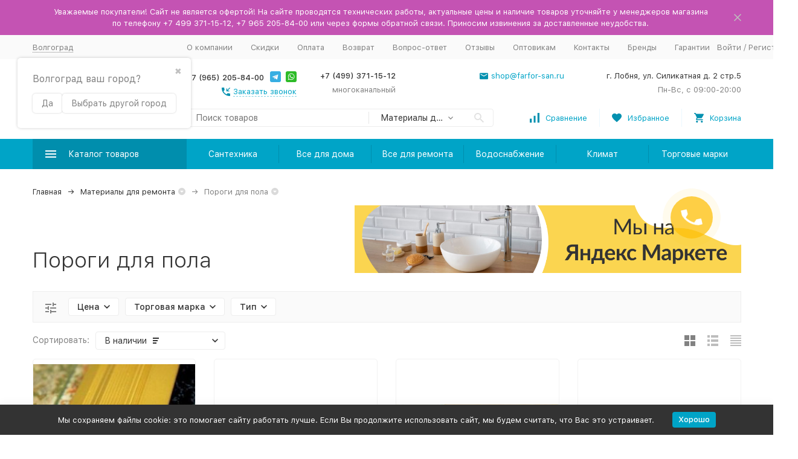

--- FILE ---
content_type: text/html; charset=utf-8
request_url: https://volgograd.tdfarfor.ru/category/porogi-dlya-pola/
body_size: 49401
content:



	

	

	

	

	

	
<!DOCTYPE html><html lang="ru"><head><!-- meta --><meta http-equiv="Content-Type" content="text/html; charset=utf-8"/><meta name="viewport" content="width=device-width, initial-scale=1, maximum-scale=1"/><meta http-equiv="x-ua-compatible" content="IE=edge"/><meta name="format-detection" content="telephone=no"/><title>Пороги для пола купить в Волгограде в интернет-магазине TDFarfor</title><meta name="Description" content="Пороги для пола купите в Волгограде по выгодным ценам в интернет-магазине ТД «Фарфор». Пороги для пола оптом и в розницу. Сотрудничаем напрямую с производителями. Система скидок. ✔ Возможен самовывоз в Лобне"/><meta name="Keywords" content="пороги для пола"/><link rel="canonical" href="https://volgograd.tdfarfor.ru/category/porogi-dlya-pola/"/><meta name="theme-color" content="#9CC2CE"><link rel="icon" href="/xfavicon.ico.pagespeed.ic.hTaYyLgah1.webp" type="image/x-icon"><!-- css --><style>:root{--container-width:1485px;--svg-sprite-url:url(/wa-data/public/site/themes/megashop2/svg/css-sprite.svg?v=1.11.0.119)}@media (max-width:1502px){:root{--container-width:calc(100vw - 17px)}}:root{--home-slider-height:auto;--home-slider-height-adaptive:auto}</style><style>:root{--primary-color:#00a4c7;--primary-color-hover:#00b7e0;--primary-color-alpha-5:rgba(0,164,199,.5);--dark-color:#0491b0;--dark-color-alpha-5:rgba(4,145,176,.5);--accent-color:#008ead;--accent-color-hover:#007994;--light-color:#ebf8ff;--light-color-hover:#d1efff;--footer-text-color:white;--price-with-compare-color:#ff3131}</style><link href="/wa-content/font/ruble/arial/alsrubl-arial-regular.woff" rel="preload" as="font" type="font/woff2" crossorigin /><link href="/wa-data,_public,_site,_themes,_megashop2,_assets,_megashop.dependencies.main.css,qv==1.11.0.119+wa-data,_public,_site,_themes,_megashop2,_css,_megashop.site.min.css,qv==1.11.0.119+wa-data,_public,_shop,_themes,_megashop2,_css,_megashop.shop.min.css,qv==1.11.0.119+wa-data,_public,_site,_themes,_megashop2,_user.css,qv==1.11.0.119+wa-data,_public,_site,_themes,_megashop2,_css,_megashop.font.sf-pro-text.min.css,qv==1.11.0.119+wa-content,_font,_ruble,_arial,_fontface.css+wa-data,_public,_blog,_themes,_megashop2,_css,_megashop.blog.min.css,qv==1.11.0.119+wa-apps,_shop,_plugins,_brand,_css,_frontend_nav.css+wa-apps,_shop,_plugins,_brand,_css,_grouped_brands.css+wa-apps,_shop,_plugins,_autobadge,_css,_frontend.min.css,q1.7.7+wa-apps,_shop,_plugins,_listfeatures,_css,_frontend_features.css,q2.5.0+wa-data,_public,_shop,_themes,_megashop2,_searchpro_plugin_field.css,qv2.1.4.pagespeed.cc.igZMex0Dru.css" rel="stylesheet"/>      



<!-- js --><script>window.megashop = {};</script> 																																										
	<script>window.megashop.config = {"commons":{"info_panel_html":"<div class=\"c-info-panel c-info-panel_dark\"><div class=\"l-container\"><div class=\"c-info-panel__container\"><div class=\"c-info-panel__content-container\"><\/div><div class=\"c-info-panel__close-button-container\"><span class=\"c-info-panel__close-button\"><span class=\"l-image-box\"><svg class=\"c-svg-icon \" width=\"12\" height=\"12\" fill=\"currentColor\" ><use xlink:href=\"#megashop-icon_cross\"><\/use><\/svg><\/span><\/span><\/div><\/div><\/div><\/div>","select_html":"<label class=\"c-select  \"><select class=\"c-select__control \" ><\/select><span class=\"c-select__box\"><span class=\"c-select__content\"><\/span><span class=\"c-select__arrow\"><svg class=\"c-svg-icon c-select__arrow-icon\" width=\"10\" height=\"6\" fill=\"currentColor\" ><use xlink:href=\"#megashop-icon_arrow-bottom\"><\/use><\/svg><\/span><\/span><span class=\"c-select__dropdown\"><\/span><\/label>","radio_html":"<label class=\"c-radio\"><input class=\"c-radio__control \" type=\"radio\"  value=\"1\"   \/><span class=\"c-radio__box\"><span class=\"c-radio__arrow\"><\/span><\/span><\/label>","checkbox_html":"<label class=\"c-checkbox\"><input class=\"c-checkbox__control \" type=\"checkbox\"  value=\"1\"   \/><span class=\"c-checkbox__box\"><span class=\"c-checkbox__arrow\"><\/span><\/span><\/label>","input_file_html":"<label class=\"c-input-file\"><input type=\"file\"  class=\"c-input-file__control\" \/><span class=\"c-input-file__box\"><span class=\"c-input-file__button-box\"><button class=\"c-input-file__button c-button c-button_style_inverse\" type=\"button\">\u0412\u044b\u0431\u0435\u0440\u0438\u0442\u0435 \u0444\u0430\u0439\u043b<\/button><\/span><span class=\"c-input-file__file-box\">\u0424\u0430\u0439\u043b \u043d\u0435 \u0432\u044b\u0431\u0440\u0430\u043d<\/span><\/span><\/label>","pseudo_link_icon_box_html":"<span class=\"c-pseudo-link-box   \"><span class=\"l-icon-box \"><span class=\"l-icon-box__icon\"> <\/span><span class=\"l-icon-box__content\"><span class=\"c-pseudo-link-box__link\" data-plain-text=\"0\"><\/span><\/span><\/span><\/span>","wa_url":"\/","login_url":"\/login\/","signup_url":"\/signup\/","forgotpassword_url":"\/forgotpassword\/","svg":{"symbols_sprite":"\/wa-data\/public\/site\/themes\/megashop2\/svg\/symbols-sprite.svg?v=1.11.0.119","spinner":"<span class=\"c-spinner\"><span class=\"l-image-box\"><svg class=\"c-svg-icon c-spinner__icon \" width=\"61\" height=\"61\" fill=\"light_color\" ><use xlink:href=\"#megashop-icon_spinner\"><\/use><\/svg><\/span><\/span>","trash":"<svg class=\"c-svg-icon \" width=\"16\" height=\"16\" fill=\"currentColor\" ><use xlink:href=\"#megashop-icon_trash\"><\/use><\/svg>","arrow_left":"<svg class=\"c-svg-icon \" width=\"6\" height=\"10\" fill=\"currentColor\" ><use xlink:href=\"#megashop-icon_arrow-left\"><\/use><\/svg>","arrow_right":"<svg class=\"c-svg-icon \" width=\"6\" height=\"10\" fill=\"currentColor\" ><use xlink:href=\"#megashop-icon_arrow-right\"><\/use><\/svg>","arrow_bottom":"<svg class=\"c-svg-icon \" width=\"10\" height=\"6\" fill=\"currentColor\" ><use xlink:href=\"#megashop-icon_arrow-bottom\"><\/use><\/svg>","cross":"<svg class=\"c-svg-icon \" width=\"12\" height=\"12\" fill=\"currentColor\" ><use xlink:href=\"#megashop-icon_cross\"><\/use><\/svg>","available":"<svg class=\"c-svg-icon \" width=\"16\" height=\"16\" fill=\"currentColor\" ><use xlink:href=\"#megashop-icon_available\"><\/use><\/svg>","no_available":"<svg class=\"c-svg-icon \" width=\"16\" height=\"16\" fill=\"currentColor\" ><use xlink:href=\"#megashop-icon_no-available\"><\/use><\/svg>"},"analytics":{"ym_counter":"36408335","goals":{"add_to_cart":{"ym":"add_cart","ga_category":"","ga_action":"add_cart"},"user_reg":{"ym":"","ga_category":"","ga_action":""},"add_review":{"ym":"","ga_category":"","ga_action":""},"add_to_compare":{"ym":"","ga_category":"","ga_action":""},"add_to_favorite":{"ym":"","ga_category":"","ga_action":""},"quick_view":{"ym":"","ga_category":"","ga_action":""}}},"header_variant":"2","is_cookie":false,"is_mobile":false,"catalog_onenter_timeout":500,"catalog_onleave_timeout":300,"cart_onenter_timeout":500,"cart_onleave_timeout":300},"language":{"item":"\u0448\u0442.","\u0413\u043e\u0434":"\u0413\u043e\u0434","\u0421\u043c\u0435\u043d\u0438\u0442\u044c \u043f\u0430\u0440\u043e\u043b\u044c":"\u0421\u043c\u0435\u043d\u0438\u0442\u044c \u043f\u0430\u0440\u043e\u043b\u044c","\u0424\u0430\u0439\u043b \u043d\u0435 \u0432\u044b\u0431\u0440\u0430\u043d":"\u0424\u0430\u0439\u043b \u043d\u0435 \u0432\u044b\u0431\u0440\u0430\u043d","\u0412\u0445\u043e\u0434 \u043d\u0430 \u0441\u0430\u0439\u0442":"\u0412\u0445\u043e\u0434 \u043d\u0430 \u0441\u0430\u0439\u0442"},"shop":{"home_url":"\/","search_url":"\/search\/","cart_url":"\/order\/","cart_add_url":"\/cart\/add\/","cart_save_url":"\/cart\/save\/","cart_delete_url":"\/cart\/delete\/","compare_url":"\/compare\/","compare_id_url":"\/compare\/{$id}\/","compare_url_variant":"default","data_regions_url":"\/data\/regions\/","data_shipping_url":"\/data\/shipping\/","search_query":"","to_toggle_cart_button":true,"zero_price_text":"\u043f\u043e\u0434 \u0437\u0430\u043a\u0430\u0437","is_enabled_2x":1,"is_enabled_srcset":true,"path":["154","34"],"add_affiliate_bonus_string":"\u042d\u0442\u043e\u0442 \u0437\u0430\u043a\u0430\u0437 \u0434\u043e\u0431\u0430\u0432\u0438\u0442 \\<strong\\>\\+(.*) \u0431\u043e\u043d\u0443\u0441\u043d\u044b\u0445 \u0431\u0430\u043b\u043b\u043e\u0432\\<\/strong\\>, \u043a\u043e\u0442\u043e\u0440\u044b\u0435 \u0432\u044b \u0437\u0430\u0442\u0435\u043c \u0441\u043c\u043e\u0436\u0435\u0442\u0435 \u0438\u0441\u043f\u043e\u043b\u044c\u0437\u043e\u0432\u0430\u0442\u044c \u0434\u043b\u044f \u043f\u043e\u043b\u0443\u0447\u0435\u043d\u0438\u044f \u0434\u043e\u043f\u043e\u043b\u043d\u0438\u0442\u0435\u043b\u044c\u043d\u044b\u0445 \u0441\u043a\u0438\u0434\u043e\u043a\\.","currency_info":{"RUB":{"code":"RUB","sign":"\u0440\u0443\u0431.","sign_html":"\u0440\u0443\u0431.","sign_position":1,"sign_delim":" ","decimal_point":",","frac_digits":"2","thousands_sep":" "}},"currency":"RUB","primary_currency":"RUB","add_to_cart_effect":"modal_cross","slider_breakpoints":{"reviews_thumbs":{"10000":{"slidesPerView":4},"1485":{"slidesPerView":4},"1199":{"slidesPerView":3,"spaceBetween":30},"855":{"slidesPerView":2,"spaceBetween":30},"550":{"slidesPerView":1,"spaceBetween":30}},"brands_thumbs":{"1199":{"slidesPerView":4},"767":{"slidesPerView":1}},"posts_thumbs":{"10000":{"slidesPerView":5},"1485":{"slidesPerView":5},"1199":{"slidesPerView":4,"spaceBetween":30},"1000":{"spaceBetween":15},"768":{"slidesPerView":3,"spaceBetween":15},"555":{"slidesPerView":2,"spaceBetween":15},"424":{"slidesPerView":1}},"products_thumbs":{"1485":{"slidesPerView":5,"spaceBetween":15},"1400":{"slidesPerView":4,"spaceBetween":30},"1199":{"slidesPerView":3,"spaceBetween":30},"855":{"slidesPerView":2,"spaceBetween":30},"550":{"slidesPerView":1,"spaceBetween":30}},"products_thumbs_cols":{"1485":{"slidesPerView":5,"spaceBetween":15},"1400":{"slidesPerView":4,"spaceBetween":30},"1199":{"slidesPerView":3,"spaceBetween":30},"767":{"slidesPerView":2,"spaceBetween":30},"550":{"slidesPerView":2,"spaceBetween":30},"440":{"slidesPerView":2,"spaceBetween":15},"380":{"slidesPerView":2,"spaceBetween":10},"374":{"slidesPerView":2,"spaceBetween":6}},"products_thumbs_compact":{"440":{"slidesPerView":1}}},"images_sizes":{"thumbs":{"375":345,"425":393,"767":360},"m-thumbs":{"425":195,"560":260,"767":360}}}};</script><script>window.megashop.shop = {};</script><script>window.megashop.blog = {};</script><script src="/wa-data/public/site/themes/megashop2/assets/megashop.dependencies.commons.js,qv=1.11.0.119.pagespeed.ce.Vdl9udhbPF.js"></script><script src="/wa-data/public/site/themes/megashop2/assets,_megashop.dependencies.main.js,qv==1.11.0.119+js,_megashop.common.min.js,qv==1.11.0.119.pagespeed.jc.r9rm2bD5Ya.js"></script><script>eval(mod_pagespeed_oKp2ZmU8sW);</script><script>eval(mod_pagespeed_nNjNl6zEr4);</script><script src="/wa-data/public/site/themes/megashop2/assets/megashop.dependencies.secondary.js,qv=1.11.0.119.pagespeed.ce.U1dXWbSt3w.js" defer></script><script src="/wa-data/public/site/themes/megashop2/js/megashop.site.min.js,qv=1.11.0.119.pagespeed.ce.hhKm8FRGgP.js" defer></script><script src="/wa-data/public/site/themes/megashop2/user.js,qv=1.11.0.119.pagespeed.ce.dIsZwNNAOt.js" defer></script><script src="/wa-data/public/shop/themes/megashop2/js/megashop.shop.min.js,qv=1.11.0.119.pagespeed.ce.CH9WMtO4HU.js" defer></script><script src="/wa-data/public/blog/themes/megashop2/js/megashop.blog.min.js,qv=1.11.0.119.pagespeed.ce.yJzUXfoan0.js" defer></script><script src="/wa-data/public/site/themes/megashop2/js/vendor/fontawesome/all.min.js,qv=1.11.0.119.pagespeed.ce.MyGs-q-HmE.js" async></script><script>window.megashop && window.megashop.Svg ? window.megashop.Svg.load() : document.addEventListener('DOMContentLoaded', function () {window.megashop.Svg.load();});</script><meta property="og:type" content="article">
<meta property="og:url" content="https://volgograd.tdfarfor.ru/category/porogi-dlya-pola/">
<meta property="og:title" content="Пороги для пола купить в Волгограде в интернет-магазине TDFarfor">
<meta property="og:description" content="Пороги для пола купите в Волгограде по выгодным ценам в интернет-магазине ТД «Фарфор». Пороги для пола оптом и в розницу. Сотрудничаем напрямую с производителями. Система скидок. ✔ Возможен самовывоз в Лобне">
<link rel="icon" href="/xfavicon.ico,qv=1540881262.pagespeed.ic.hTaYyLgah1.webp" type="image/x-icon"/><link rel="apple-touch-icon" href="/apple-touch-icon.png?v=1540881262"/><meta name="yandex-verification" content="cd56b70da0b37101"/>
<script>
(function(i,s,o,g,r,a,m){i['GoogleAnalyticsObject']=r;i[r]=i[r]||function(){
(i[r].q=i[r].q||[]).push(arguments)},i[r].l=1*new Date();a=s.createElement(o),
m=s.getElementsByTagName(o)[0];a.async=1;a.src=g;m.parentNode.insertBefore(a,m)
})(window,document,'script','//www.google-analytics.com/analytics.js','ga');
ga('create', 'UA-75859425-1', 'auto');
ga('send', 'pageview');

</script><meta property="og:image" content="/wa-data/public/shop/categories/154/170_big.jpg"><!-- plugin hook: 'frontend_head' --><script src="/wa-apps/shop/plugins/bsecommerce/js/bsecommerce.js.pagespeed.ce.xY2evBhO4f.js"></script><!-- frontend_head.searchpro-plugin -->                        
                    <link rel="stylesheet" href="https://volgograd.tdfarfor.ru/wa-data/public/shop/plugins/searchpro/stylesheet/megashop2/field.css?1708934620"/>
                                    <script src="/wa-apps/shop/plugins/searchpro/assets/frontend.field.js,qv2.1.4.pagespeed.ce.H3opPG_eJm.js" defer></script>
            <!-- frontend_head.dp-plugin --><script type="text/javascript">if (!window.shop_dp) {
	window.shop_dp = {
		plugin_url: '/wa-apps/shop/plugins/dp/',
		dialog_url: '/dp-plugin/dialog/',
		service_url: '/dp-plugin/service/',
		calculate_url: '/dp-plugin/calculate/',
		svg_url: '/dp-plugin/svg/',
		point_url: '/dp-plugin/city-save/',
		city_search_url: '/dp-plugin/city-search/',
		city_save_url: '/dp-plugin/city-save/',
		location: {
			country_code: 'rus',
			country_name: 'Российская Федерация',
			region_code: '34',
			region_name: 'Волгоградская область',
			city: 'Волгоград'
		},
		loader: {
			assets: {},
			loadCSS: function(url) {
				$('<link>')
					.appendTo('head')
					.attr({
						type: 'text/css',
						rel: 'stylesheet',
						href: url
					});
			},
			load: function(asset, callback) {
				var self = this;

				var resolve = function (is_from_cache) {
					if (typeof callback === 'function' && asset in self.assets) {
						callback.call(window.shop_dp.loader.assets[asset], is_from_cache);
					}
				};

				if (window['shop_dp_is_loading_asset_' + asset]) {
					$(document).on('shop_dp_asset_loaded_' + asset, resolve);
					return false;
				}

				if (!(asset in this.assets) && !window['shop_dp_is_loading_asset_' + asset]) {
					window['shop_dp_is_loading_asset_' + asset] = true;

					$.ajax({
						dataType: 'script',
						cache: false,
						url:
							window.shop_dp.plugin_url +
							'assets/' +
							(asset === 'core' ? 'core' : 'frontend.' + asset) +
							'.js',
						complete: function() {
							window['shop_dp_is_loading_asset_' + asset] = false;
							$(document).trigger('shop_dp_asset_loaded_' + asset);
							resolve(false);
						}
					});
				} else {
					resolve(true);
				}
			}
		},
		map_service: 'yandex',
		map_params: {"yandex_key":"5f58535d-62bd-4cb9-ab61-8a3d85da3142"},
		page_max_requests: '4',
		regions_integration_enable: true
	};

	(function($) {
		window.shop_dp.loader.load('core');
	})(jQuery);
}
</script><!-- frontend_head.bsecommerce-plugin --><script>
	window.bsecommerce = {"cart_items":[],"cart_add_url":"\/cart\/add\/","cart_save_url":"\/cart\/save\/","cart_delete_url":"\/cart\/delete\/","add_url":"\/bsecommerce\/add\/","detail_url":"\/bsecommerce\/detail\/","purchase_url":"\/bsecommerce\/purchase\/","remove_url":"\/bsecommerce\/remove\/","change_url":"\/bsecommerce\/change\/","yandex_is_enabled":true,"google_is_enabled":false};
</script><!-- frontend_head.flexdiscount-plugin --><script>$(function() {$.flexdiscountFrontend = new FlexdiscountPluginFrontend({urls: {couponAddUrl: '/flexdiscount/couponAdd/',updateDiscountUrl: '/flexdiscount/update/',refreshCartUrl: '/flexdiscount/cartUpdate/',deleteUrl: '/flexdiscount/couponDelete/',cartSaveUrl: {shop: '/cart/save/',plugin: '/my/'},cartDeleteUrl: {shop: '/cart/delete/',plugin: '/my/'},cartAddUrl: {shop: '/cart/add/',plugin: '/my/'}},updateInfoblocks: 1,hideDefaultAffiliateBlock: '',ss8forceUpdate: '0',addAffiliateBlock: 0,loaderType: 'loader1',locale: 'ru_RU',settings: {"enable_frontend_cart_hook":0},ss8UpdateAfterPayment: 0,shopVersion: '11.6.0.1130'});});</script><!-- frontend_head.buy1click-plugin --><!-- frontend_head.autobadge-plugin --><style class="autobadge-inline-css" data-targets="">.autobadge-pl{opacity:0}</style><script>(function($){$(function(){$.autobadgeFrontend.init({update:'/autobadge/update/',forceParentVisible:'1',delayLoading:'1',delayLoadingAjax:'1',forceParentRelative:'1',showLoader:'1'});});})(jQuery);</script><!-- frontend_head.seoredirect-plugin --><!-- frontend_head.seofilter-plugin --><style>.filter-link:link,.filter-link:visited,.filter-link:hover,.filter-link:active,.seofilter-link:link,.seofilter-link:visited,.seofilter-link:hover,.seofilter-link:active{color:inherit!important;font:inherit!important;text-decoration:inherit!important;cursor:inherit!important;border-bottom:inherit!important}</style>
<script defer src="/wa-apps/shop/plugins/seofilter/assets/frontend.js,qv=2.46.3.pagespeed.ce.8Jd7D61lJn.js"></script>

<script>
	(function () {
		var onReady = function (callback) {
			if (document.readyState!='loading') {
				callback();
			}
			else if (document.addEventListener) {
				document.addEventListener('DOMContentLoaded', callback);
			}
			else {
				document.attachEvent('onreadystatechange', function () {
					if (document.readyState=='complete') {
						callback();
					}
				});
			}
		};

		window.seofilter_init_data = {
			category_url: "\/category\/porogi-dlya-pola\/",
			filter_url: "",
			current_filter_params: [],
			keep_page_number_param: false,
			block_empty_feature_values: false,

			price_min: 150,
			price_max: 785,

			excluded_get_params: [],

			yandex_counter_code: "36408335",

			feature_value_ids: false,
			stop_propagation_in_frontend_script: true
		};

		onReady(function() {
			window.seofilterInit($, window.seofilter_init_data);
		});
	})();
</script>
<!-- frontend_head.regions-plugin -->
<script defer>(i=>{i(function(){window.shop_plugins_regions=Object.assign(window.shop_plugins_regions,{changeCityByCityId(n){var o=new URL(window.location),i=o.searchParams;i.set("shop_plugins_regions[city_id]",n),o.search=i.toString(),window.location=o},changeCityToProposed(){var n=new URL(window.location),o=n.searchParams;o.set("shop_plugins_regions[proposed]","1"),n.search=o.toString(),window.location=n},changeCityByFiasId(n){var o=new URL(window.location),i=o.searchParams;i.set("shop_plugins_regions[fias_id]",n),o.search=i.toString(),window.location=o},confirmCity(){var n=new URL(window.location),o=n.searchParams;return o.set("shop_plugins_regions[confirm]","1"),n.search=o.toString(),i.ajax({url:n,global:!1,beforeSend:function(n){n.setRequestHeader("X-Requested-With",{toString:function(){return""}})}})}})})})(window.jQuery);</script>


    <link rel="stylesheet" href="/wa-apps/shop/plugins/regions/css/default.css?v=3.2.5"/>
    <script src="/wa-apps/shop/plugins/regions/js/default.js,qv=3.2.5.pagespeed.ce.wncom_aQjG.js" defer></script>

    <link rel="stylesheet" href="https://cdn.jsdelivr.net/npm/suggestions-jquery@22.6.0/dist/css/suggestions.min.css"/>
    <script src="https://cdn.jsdelivr.net/npm/suggestions-jquery@22.6.0/dist/js/jquery.suggestions.min.js" defer></script>

<script>
    window.shop_plugins_regions = {"window_html":"<div class=\"shop-regions-window-wrapper\">\n    <div class=\"shop-regions-window-wrapper__window-wrapper\">\n        <div class=\"shop-regions-window-wrapper__window shop-regions-window shop-regions-window_with-popular\">\n            <div class=\"shop-regions-window-wrapper__close-btn shop-regions-window__close-btn\">\u2716<\/div>\n            <div class=\"shop-regions-window__header\">\u0423\u043a\u0430\u0436\u0438\u0442\u0435 \u0441\u0432\u043e\u0439 \u0433\u043e\u0440\u043e\u0434<\/div>\n            <div class=\"shop-regions-window__sub-header\">\u041e\u0442 \u044d\u0442\u043e\u0433\u043e \u0437\u0430\u0432\u0438\u0441\u0438\u0442 \u0441\u0442\u043e\u0438\u043c\u043e\u0441\u0442\u044c \u0434\u043e\u0441\u0442\u0430\u0432\u043a\u0438 \u0438 \u0432\u0430\u0440\u0438\u0430\u043d\u0442\u044b \u043e\u043f\u043b\u0430\u0442\u044b \u0432 \u0432\u0430\u0448 \u0440\u0435\u0433\u0438\u043e\u043d<\/div>\n                            <div class=\"shop-regions-window__search shop-regions-window-search\">\n                    <input type=\"text\" class=\"shop-regions-window-search__input\" placeholder=\"\u041d\u0430\u0447\u043d\u0438\u0442\u0435 \u0432\u0432\u043e\u0434\u0438\u0442\u044c \u043d\u0430\u0437\u0432\u0430\u043d\u0438\u0435 \u0433\u043e\u0440\u043e\u0434\u0430..\" \/>\n                    <span class=\"shop-regions-window-search__clear-btn\">\u2716<\/span>\n                <\/div>\n            \n            \n                                        \n            \n                                                                                            \n                                    \n                                    <div class=\"shop-regions-window__cities shop-regions-popular-cities-block\">\n                        <div class=\"shop-regions-popular-cities-block__popular-cities shop-regions-cities-block\">\n                            <div class=\"shop-regions-cities-block__header\">\u041f\u043e\u043f\u0443\u043b\u044f\u0440\u043d\u044b\u0435 \u0433\u043e\u0440\u043e\u0434\u0430<\/div>\n                                \n    <div class=\"shop-regions-cities-block__cities shop-regions-cities \">\n                \n                    <div class=\"shop-regions-cities__column\">\n                                    <div class=\"shop-regions-cities__city-row\">\n                                                <span\n                                class=\"shop-regions-cities__city\"\n                                data-city-id=\"4\"\n                        >\n                            \u0415\u043a\u0430\u0442\u0435\u0440\u0438\u043d\u0431\u0443\u0440\u0433\n                        <\/span>\n                    <\/div>\n                                    <div class=\"shop-regions-cities__city-row\">\n                                                <span\n                                class=\"shop-regions-cities__city\"\n                                data-city-id=\"6\"\n                        >\n                            \u041a\u0430\u0437\u0430\u043d\u044c\n                        <\/span>\n                    <\/div>\n                                    <div class=\"shop-regions-cities__city-row\">\n                                                <span\n                                class=\"shop-regions-cities__city\"\n                                data-city-id=\"52\"\n                        >\n                            \u041b\u043e\u0431\u043d\u044f\n                        <\/span>\n                    <\/div>\n                                    <div class=\"shop-regions-cities__city-row\">\n                                                <span\n                                class=\"shop-regions-cities__city\"\n                                data-city-id=\"104\"\n                        >\n                            \u041c\u043e\u0441\u043a\u0432\u0430\n                        <\/span>\n                    <\/div>\n                                    <div class=\"shop-regions-cities__city-row\">\n                                                <span\n                                class=\"shop-regions-cities__city\"\n                                data-city-id=\"5\"\n                        >\n                            \u041d\u0438\u0436\u043d\u0438\u0439 \u041d\u043e\u0432\u0433\u043e\u0440\u043e\u0434\n                        <\/span>\n                    <\/div>\n                            <\/div>\n                    <div class=\"shop-regions-cities__column\">\n                                    <div class=\"shop-regions-cities__city-row\">\n                                                <span\n                                class=\"shop-regions-cities__city\"\n                                data-city-id=\"3\"\n                        >\n                            \u041d\u043e\u0432\u043e\u0441\u0438\u0431\u0438\u0440\u0441\u043a\n                        <\/span>\n                    <\/div>\n                                    <div class=\"shop-regions-cities__city-row\">\n                                                <span\n                                class=\"shop-regions-cities__city\"\n                                data-city-id=\"8\"\n                        >\n                            \u041e\u043c\u0441\u043a\n                        <\/span>\n                    <\/div>\n                                    <div class=\"shop-regions-cities__city-row\">\n                                                <span\n                                class=\"shop-regions-cities__city\"\n                                data-city-id=\"10\"\n                        >\n                            \u0420\u043e\u0441\u0442\u043e\u0432-\u043d\u0430-\u0414\u043e\u043d\u0443\n                        <\/span>\n                    <\/div>\n                                    <div class=\"shop-regions-cities__city-row\">\n                                                <span\n                                class=\"shop-regions-cities__city\"\n                                data-city-id=\"9\"\n                        >\n                            \u0421\u0430\u043c\u0430\u0440\u0430\n                        <\/span>\n                    <\/div>\n                            <\/div>\n                    <div class=\"shop-regions-cities__column\">\n                                    <div class=\"shop-regions-cities__city-row\">\n                                                <span\n                                class=\"shop-regions-cities__city\"\n                                data-city-id=\"1\"\n                        >\n                            \u0421\u0430\u043d\u043a\u0442-\u041f\u0435\u0442\u0435\u0440\u0431\u0443\u0440\u0433\n                        <\/span>\n                    <\/div>\n                                    <div class=\"shop-regions-cities__city-row\">\n                                                <span\n                                class=\"shop-regions-cities__city\"\n                                data-city-id=\"11\"\n                        >\n                            \u0423\u0444\u0430\n                        <\/span>\n                    <\/div>\n                                    <div class=\"shop-regions-cities__city-row\">\n                                                <span\n                                class=\"shop-regions-cities__city\"\n                                data-city-id=\"80\"\n                        >\n                            \u0425\u0438\u043c\u043a\u0438\n                        <\/span>\n                    <\/div>\n                                    <div class=\"shop-regions-cities__city-row\">\n                                                <span\n                                class=\"shop-regions-cities__city\"\n                                data-city-id=\"7\"\n                        >\n                            \u0427\u0435\u043b\u044f\u0431\u0438\u043d\u0441\u043a\n                        <\/span>\n                    <\/div>\n                            <\/div>\n                <div class=\"shop-regions-cities__not-found-text\">\n            \u0413\u043e\u0440\u043e\u0434 \u043d\u0435 \u043d\u0430\u0439\u0434\u0435\u043d\n        <\/div>\n    <\/div>\n\n                            <div class=\"shop-regions-cities-block__footer\">\n                                <span class=\"shop-regions-popular-cities-block__show-all-cities-btn shop-regions-action-link\">\u041f\u043e\u043a\u0430\u0437\u0430\u0442\u044c \u0432\u0441\u0435 \u0433\u043e\u0440\u043e\u0434\u0430 (95)<\/span>\n                                <span class=\"shop-regions-popular-cities-block__hide-all-cities-btn shop-regions-action-link\">\u0421\u043a\u0440\u044b\u0442\u044c \u0432\u0441\u0435 \u0433\u043e\u0440\u043e\u0434\u0430<\/span>\n                            <\/div>\n                        <\/div>\n                        <div class=\"shop-regions-popular-cities-block__all-cities\">\n                                        <div class=\" shop-regions-cities-block\">\n            <div class=\"shop-regions-cities-block__header\">\u0412\u0441\u0435 \u0433\u043e\u0440\u043e\u0434\u0430<\/div>\n                \n    <div class=\"shop-regions-cities-block__cities shop-regions-cities shop-regions-cities_letter\">\n                                    \n                    <div class=\"shop-regions-cities__column\">\n                                    <div class=\"shop-regions-cities__city-row\">\n                                                    \n                                                            <span class=\"shop-regions-cities__city-letter\">\n                                    \u0410\n                                <\/span>\n                            \n                                                                            <span\n                                class=\"shop-regions-cities__city\"\n                                data-city-id=\"90\"\n                        >\n                            \u0410\u043d\u0433\u0430\u0440\u0441\u043a\n                        <\/span>\n                    <\/div>\n                                    <div class=\"shop-regions-cities__city-row\">\n                                                    \n                            \n                                                                            <span\n                                class=\"shop-regions-cities__city\"\n                                data-city-id=\"101\"\n                        >\n                            \u0410\u0440\u043c\u0430\u0432\u0438\u0440\n                        <\/span>\n                    <\/div>\n                                    <div class=\"shop-regions-cities__city-row\">\n                                                    \n                            \n                                                                            <span\n                                class=\"shop-regions-cities__city\"\n                                data-city-id=\"56\"\n                        >\n                            \u0410\u0440\u0445\u0430\u043d\u0433\u0435\u043b\u044c\u0441\u043a\n                        <\/span>\n                    <\/div>\n                                    <div class=\"shop-regions-cities__city-row\">\n                                                    \n                            \n                                                                            <span\n                                class=\"shop-regions-cities__city\"\n                                data-city-id=\"33\"\n                        >\n                            \u0410\u0441\u0442\u0440\u0430\u0445\u0430\u043d\u044c\n                        <\/span>\n                    <\/div>\n                                    <div class=\"shop-regions-cities__city-row\">\n                                                    \n                                                            <span class=\"shop-regions-cities__city-letter\">\n                                    \u0411\n                                <\/span>\n                            \n                                                                            <span\n                                class=\"shop-regions-cities__city\"\n                                data-city-id=\"102\"\n                        >\n                            \u0411\u0430\u043b\u0430\u043a\u043e\u0432\u043e\n                        <\/span>\n                    <\/div>\n                                    <div class=\"shop-regions-cities__city-row\">\n                                                    \n                            \n                                                                            <span\n                                class=\"shop-regions-cities__city\"\n                                data-city-id=\"41\"\n                        >\n                            \u0411\u0430\u043b\u0430\u0448\u0438\u0445\u0430\n                        <\/span>\n                    <\/div>\n                                    <div class=\"shop-regions-cities__city-row\">\n                                                    \n                            \n                                                                            <span\n                                class=\"shop-regions-cities__city\"\n                                data-city-id=\"21\"\n                        >\n                            \u0411\u0430\u0440\u043d\u0430\u0443\u043b\n                        <\/span>\n                    <\/div>\n                                    <div class=\"shop-regions-cities__city-row\">\n                                                    \n                            \n                                                                            <span\n                                class=\"shop-regions-cities__city\"\n                                data-city-id=\"51\"\n                        >\n                            \u0411\u0435\u043b\u0433\u043e\u0440\u043e\u0434\n                        <\/span>\n                    <\/div>\n                                    <div class=\"shop-regions-cities__city-row\">\n                                                    \n                            \n                                                                            <span\n                                class=\"shop-regions-cities__city\"\n                                data-city-id=\"98\"\n                        >\n                            \u0411\u0438\u0439\u0441\u043a\n                        <\/span>\n                    <\/div>\n                                    <div class=\"shop-regions-cities__city-row\">\n                                                    \n                            \n                                                                            <span\n                                class=\"shop-regions-cities__city\"\n                                data-city-id=\"91\"\n                        >\n                            \u0411\u043b\u0430\u0433\u043e\u0432\u0435\u0449\u0435\u043d\u0441\u043a\n                        <\/span>\n                    <\/div>\n                                    <div class=\"shop-regions-cities__city-row\">\n                                                    \n                            \n                                                                            <span\n                                class=\"shop-regions-cities__city\"\n                                data-city-id=\"50\"\n                        >\n                            \u0411\u0440\u044f\u043d\u0441\u043a\n                        <\/span>\n                    <\/div>\n                                    <div class=\"shop-regions-cities__city-row\">\n                                                    \n                                                            <span class=\"shop-regions-cities__city-letter\">\n                                    \u0412\n                                <\/span>\n                            \n                                                                            <span\n                                class=\"shop-regions-cities__city\"\n                                data-city-id=\"94\"\n                        >\n                            \u0412\u0435\u043b\u0438\u043a\u0438\u0439 \u041d\u043e\u0432\u0433\u043e\u0440\u043e\u0434\n                        <\/span>\n                    <\/div>\n                                    <div class=\"shop-regions-cities__city-row\">\n                                                    \n                            \n                                                                            <span\n                                class=\"shop-regions-cities__city\"\n                                data-city-id=\"26\"\n                        >\n                            \u0412\u043b\u0430\u0434\u0438\u0432\u043e\u0441\u0442\u043e\u043a\n                        <\/span>\n                    <\/div>\n                                    <div class=\"shop-regions-cities__city-row\">\n                                                    \n                            \n                                                                            <span\n                                class=\"shop-regions-cities__city\"\n                                data-city-id=\"69\"\n                        >\n                            \u0412\u043b\u0430\u0434\u0438\u043a\u0430\u0432\u043a\u0430\u0437\n                        <\/span>\n                    <\/div>\n                                    <div class=\"shop-regions-cities__city-row\">\n                                                    \n                            \n                                                                            <span\n                                class=\"shop-regions-cities__city\"\n                                data-city-id=\"54\"\n                        >\n                            \u0412\u043b\u0430\u0434\u0438\u043c\u0438\u0440\n                        <\/span>\n                    <\/div>\n                                    <div class=\"shop-regions-cities__city-row\">\n                                                    \n                            \n                                                                            <span\n                                class=\"shop-regions-cities__city\"\n                                data-city-id=\"15\"\n                        >\n                            \u0412\u043e\u043b\u0433\u043e\u0433\u0440\u0430\u0434\n                        <\/span>\n                    <\/div>\n                                    <div class=\"shop-regions-cities__city-row\">\n                                                    \n                            \n                                                                            <span\n                                class=\"shop-regions-cities__city\"\n                                data-city-id=\"61\"\n                        >\n                            \u0412\u043e\u043b\u0436\u0441\u043a\u0438\u0439\n                        <\/span>\n                    <\/div>\n                                    <div class=\"shop-regions-cities__city-row\">\n                                                    \n                            \n                                                                            <span\n                                class=\"shop-regions-cities__city\"\n                                data-city-id=\"14\"\n                        >\n                            \u0412\u043e\u0440\u043e\u043d\u0435\u0436\n                        <\/span>\n                    <\/div>\n                                    <div class=\"shop-regions-cities__city-row\">\n                                                    \n                                                            <span class=\"shop-regions-cities__city-letter\">\n                                    \u0413\n                                <\/span>\n                            \n                                                                            <span\n                                class=\"shop-regions-cities__city\"\n                                data-city-id=\"71\"\n                        >\n                            \u0413\u0440\u043e\u0437\u043d\u044b\u0439\n                        <\/span>\n                    <\/div>\n                                    <div class=\"shop-regions-cities__city-row\">\n                                                    \n                                                            <span class=\"shop-regions-cities__city-letter\">\n                                    \u0415\n                                <\/span>\n                            \n                                                                            <span\n                                class=\"shop-regions-cities__city\"\n                                data-city-id=\"4\"\n                        >\n                            \u0415\u043a\u0430\u0442\u0435\u0440\u0438\u043d\u0431\u0443\u0440\u0433\n                        <\/span>\n                    <\/div>\n                                    <div class=\"shop-regions-cities__city-row\">\n                                                    \n                                                            <span class=\"shop-regions-cities__city-letter\">\n                                    \u0418\n                                <\/span>\n                            \n                                                                            <span\n                                class=\"shop-regions-cities__city\"\n                                data-city-id=\"49\"\n                        >\n                            \u0418\u0432\u0430\u043d\u043e\u0432\u043e\n                        <\/span>\n                    <\/div>\n                                    <div class=\"shop-regions-cities__city-row\">\n                                                    \n                            \n                                                                            <span\n                                class=\"shop-regions-cities__city\"\n                                data-city-id=\"20\"\n                        >\n                            \u0418\u0436\u0435\u0432\u0441\u043a\n                        <\/span>\n                    <\/div>\n                                    <div class=\"shop-regions-cities__city-row\">\n                                                    \n                            \n                                                                            <span\n                                class=\"shop-regions-cities__city\"\n                                data-city-id=\"23\"\n                        >\n                            \u0418\u0440\u043a\u0443\u0442\u0441\u043a\n                        <\/span>\n                    <\/div>\n                                    <div class=\"shop-regions-cities__city-row\">\n                                                    \n                                                            <span class=\"shop-regions-cities__city-letter\">\n                                    \u041a\n                                <\/span>\n                            \n                                                                            <span\n                                class=\"shop-regions-cities__city\"\n                                data-city-id=\"6\"\n                        >\n                            \u041a\u0430\u0437\u0430\u043d\u044c\n                        <\/span>\n                    <\/div>\n                                    <div class=\"shop-regions-cities__city-row\">\n                                                    \n                            \n                                                                            <span\n                                class=\"shop-regions-cities__city\"\n                                data-city-id=\"40\"\n                        >\n                            \u041a\u0430\u043b\u0438\u043d\u0438\u043d\u0433\u0440\u0430\u0434\n                        <\/span>\n                    <\/div>\n                                    <div class=\"shop-regions-cities__city-row\">\n                                                    \n                            \n                                                                            <span\n                                class=\"shop-regions-cities__city\"\n                                data-city-id=\"59\"\n                        >\n                            \u041a\u0430\u043b\u0443\u0433\u0430\n                        <\/span>\n                    <\/div>\n                                    <div class=\"shop-regions-cities__city-row\">\n                                                    \n                            \n                                                                            <span\n                                class=\"shop-regions-cities__city\"\n                                data-city-id=\"30\"\n                        >\n                            \u041a\u0435\u043c\u0435\u0440\u043e\u0432\u043e\n                        <\/span>\n                    <\/div>\n                                    <div class=\"shop-regions-cities__city-row\">\n                                                    \n                            \n                                                                            <span\n                                class=\"shop-regions-cities__city\"\n                                data-city-id=\"37\"\n                        >\n                            \u041a\u0438\u0440\u043e\u0432\n                        <\/span>\n                    <\/div>\n                                    <div class=\"shop-regions-cities__city-row\">\n                                                    \n                            \n                                                                            <span\n                                class=\"shop-regions-cities__city\"\n                                data-city-id=\"82\"\n                        >\n                            \u041a\u043e\u043c\u0441\u043e\u043c\u043e\u043b\u044c\u0441\u043a-\u043d\u0430-\u0410\u043c\u0443\u0440\u0435\n                        <\/span>\n                    <\/div>\n                                    <div class=\"shop-regions-cities__city-row\">\n                                                    \n                            \n                                                                            <span\n                                class=\"shop-regions-cities__city\"\n                                data-city-id=\"93\"\n                        >\n                            \u041a\u043e\u0440\u043e\u043b\u0451\u0432\n                        <\/span>\n                    <\/div>\n                                    <div class=\"shop-regions-cities__city-row\">\n                                                    \n                            \n                                                                            <span\n                                class=\"shop-regions-cities__city\"\n                                data-city-id=\"16\"\n                        >\n                            \u041a\u0440\u0430\u0441\u043d\u043e\u0434\u0430\u0440\n                        <\/span>\n                    <\/div>\n                                    <div class=\"shop-regions-cities__city-row\">\n                                                    \n                            \n                                                                            <span\n                                class=\"shop-regions-cities__city\"\n                                data-city-id=\"12\"\n                        >\n                            \u041a\u0440\u0430\u0441\u043d\u043e\u044f\u0440\u0441\u043a\n                        <\/span>\n                    <\/div>\n                            <\/div>\n                    <div class=\"shop-regions-cities__column\">\n                                    <div class=\"shop-regions-cities__city-row\">\n                                                    \n                            \n                                                                            <span\n                                class=\"shop-regions-cities__city\"\n                                data-city-id=\"64\"\n                        >\n                            \u041a\u0443\u0440\u0433\u0430\u043d\n                        <\/span>\n                    <\/div>\n                                    <div class=\"shop-regions-cities__city-row\">\n                                                    \n                            \n                                                                            <span\n                                class=\"shop-regions-cities__city\"\n                                data-city-id=\"42\"\n                        >\n                            \u041a\u0443\u0440\u0441\u043a\n                        <\/span>\n                    <\/div>\n                                    <div class=\"shop-regions-cities__city-row\">\n                                                    \n                                                            <span class=\"shop-regions-cities__city-letter\">\n                                    \u041b\n                                <\/span>\n                            \n                                                                            <span\n                                class=\"shop-regions-cities__city\"\n                                data-city-id=\"36\"\n                        >\n                            \u041b\u0438\u043f\u0435\u0446\u043a\n                        <\/span>\n                    <\/div>\n                                    <div class=\"shop-regions-cities__city-row\">\n                                                    \n                            \n                                                                            <span\n                                class=\"shop-regions-cities__city\"\n                                data-city-id=\"52\"\n                        >\n                            \u041b\u043e\u0431\u043d\u044f\n                        <\/span>\n                    <\/div>\n                                    <div class=\"shop-regions-cities__city-row\">\n                                                    \n                            \n                                                                            <span\n                                class=\"shop-regions-cities__city\"\n                                data-city-id=\"97\"\n                        >\n                            \u041b\u044e\u0431\u0435\u0440\u0446\u044b\n                        <\/span>\n                    <\/div>\n                                    <div class=\"shop-regions-cities__city-row\">\n                                                    \n                                                            <span class=\"shop-regions-cities__city-letter\">\n                                    \u041c\n                                <\/span>\n                            \n                                                                            <span\n                                class=\"shop-regions-cities__city\"\n                                data-city-id=\"48\"\n                        >\n                            \u041c\u0430\u0433\u043d\u0438\u0442\u043e\u0433\u043e\u0440\u0441\u043a\n                        <\/span>\n                    <\/div>\n                                    <div class=\"shop-regions-cities__city-row\">\n                                                    \n                            \n                                                                            <span\n                                class=\"shop-regions-cities__city\"\n                                data-city-id=\"27\"\n                        >\n                            \u041c\u0430\u0445\u0430\u0447\u043a\u0430\u043b\u0430\n                        <\/span>\n                    <\/div>\n                                    <div class=\"shop-regions-cities__city-row\">\n                                                    \n                            \n                                                                            <span\n                                class=\"shop-regions-cities__city\"\n                                data-city-id=\"104\"\n                        >\n                            \u041c\u043e\u0441\u043a\u0432\u0430\n                        <\/span>\n                    <\/div>\n                                    <div class=\"shop-regions-cities__city-row\">\n                                                    \n                            \n                                                                            <span\n                                class=\"shop-regions-cities__city\"\n                                data-city-id=\"72\"\n                        >\n                            \u041c\u0443\u0440\u043c\u0430\u043d\u0441\u043a\n                        <\/span>\n                    <\/div>\n                                    <div class=\"shop-regions-cities__city-row\">\n                                                    \n                            \n                                                                            <span\n                                class=\"shop-regions-cities__city\"\n                                data-city-id=\"95\"\n                        >\n                            \u041c\u044b\u0442\u0438\u0449\u0438\n                        <\/span>\n                    <\/div>\n                                    <div class=\"shop-regions-cities__city-row\">\n                                                    \n                                                            <span class=\"shop-regions-cities__city-letter\">\n                                    \u041d\n                                <\/span>\n                            \n                                                                            <span\n                                class=\"shop-regions-cities__city\"\n                                data-city-id=\"34\"\n                        >\n                            \u041d\u0430\u0431\u0435\u0440\u0435\u0436\u043d\u044b\u0435 \u0427\u0435\u043b\u043d\u044b\n                        <\/span>\n                    <\/div>\n                                    <div class=\"shop-regions-cities__city-row\">\n                                                    \n                            \n                                                                            <span\n                                class=\"shop-regions-cities__city\"\n                                data-city-id=\"84\"\n                        >\n                            \u041d\u0430\u043b\u044c\u0447\u0438\u043a\n                        <\/span>\n                    <\/div>\n                                    <div class=\"shop-regions-cities__city-row\">\n                                                    \n                            \n                                                                            <span\n                                class=\"shop-regions-cities__city\"\n                                data-city-id=\"85\"\n                        >\n                            \u041d\u0438\u0436\u043d\u0435\u043a\u0430\u043c\u0441\u043a\n                        <\/span>\n                    <\/div>\n                                    <div class=\"shop-regions-cities__city-row\">\n                                                    \n                            \n                                                                            <span\n                                class=\"shop-regions-cities__city\"\n                                data-city-id=\"5\"\n                        >\n                            \u041d\u0438\u0436\u043d\u0438\u0439 \u041d\u043e\u0432\u0433\u043e\u0440\u043e\u0434\n                        <\/span>\n                    <\/div>\n                                    <div class=\"shop-regions-cities__city-row\">\n                                                    \n                            \n                                                                            <span\n                                class=\"shop-regions-cities__city\"\n                                data-city-id=\"31\"\n                        >\n                            \u041d\u043e\u0432\u043e\u043a\u0443\u0437\u043d\u0435\u0446\u043a\n                        <\/span>\n                    <\/div>\n                                    <div class=\"shop-regions-cities__city-row\">\n                                                    \n                            \n                                                                            <span\n                                class=\"shop-regions-cities__city\"\n                                data-city-id=\"78\"\n                        >\n                            \u041d\u043e\u0432\u043e\u0440\u043e\u0441\u0441\u0438\u0439\u0441\u043a\n                        <\/span>\n                    <\/div>\n                                    <div class=\"shop-regions-cities__city-row\">\n                                                    \n                            \n                                                                            <span\n                                class=\"shop-regions-cities__city\"\n                                data-city-id=\"3\"\n                        >\n                            \u041d\u043e\u0432\u043e\u0441\u0438\u0431\u0438\u0440\u0441\u043a\n                        <\/span>\n                    <\/div>\n                                    <div class=\"shop-regions-cities__city-row\">\n                                                    \n                                                            <span class=\"shop-regions-cities__city-letter\">\n                                    \u041e\n                                <\/span>\n                            \n                                                                            <span\n                                class=\"shop-regions-cities__city\"\n                                data-city-id=\"8\"\n                        >\n                            \u041e\u043c\u0441\u043a\n                        <\/span>\n                    <\/div>\n                                    <div class=\"shop-regions-cities__city-row\">\n                                                    \n                            \n                                                                            <span\n                                class=\"shop-regions-cities__city\"\n                                data-city-id=\"66\"\n                        >\n                            \u041e\u0440\u0451\u043b\n                        <\/span>\n                    <\/div>\n                                    <div class=\"shop-regions-cities__city-row\">\n                                                    \n                            \n                                                                            <span\n                                class=\"shop-regions-cities__city\"\n                                data-city-id=\"29\"\n                        >\n                            \u041e\u0440\u0435\u043d\u0431\u0443\u0440\u0433\n                        <\/span>\n                    <\/div>\n                                    <div class=\"shop-regions-cities__city-row\">\n                                                    \n                            \n                                                                            <span\n                                class=\"shop-regions-cities__city\"\n                                data-city-id=\"88\"\n                        >\n                            \u041e\u0440\u0441\u043a\n                        <\/span>\n                    <\/div>\n                                    <div class=\"shop-regions-cities__city-row\">\n                                                    \n                                                            <span class=\"shop-regions-cities__city-letter\">\n                                    \u041f\n                                <\/span>\n                            \n                                                                            <span\n                                class=\"shop-regions-cities__city\"\n                                data-city-id=\"35\"\n                        >\n                            \u041f\u0435\u043d\u0437\u0430\n                        <\/span>\n                    <\/div>\n                                    <div class=\"shop-regions-cities__city-row\">\n                                                    \n                            \n                                                                            <span\n                                class=\"shop-regions-cities__city\"\n                                data-city-id=\"13\"\n                        >\n                            \u041f\u0435\u0440\u043c\u044c\n                        <\/span>\n                    <\/div>\n                                    <div class=\"shop-regions-cities__city-row\">\n                                                    \n                            \n                                                                            <span\n                                class=\"shop-regions-cities__city\"\n                                data-city-id=\"75\"\n                        >\n                            \u041f\u0435\u0442\u0440\u043e\u0437\u0430\u0432\u043e\u0434\u0441\u043a\n                        <\/span>\n                    <\/div>\n                                    <div class=\"shop-regions-cities__city-row\">\n                                                    \n                            \n                                                                            <span\n                                class=\"shop-regions-cities__city\"\n                                data-city-id=\"70\"\n                        >\n                            \u041f\u043e\u0434\u043e\u043b\u044c\u0441\u043a\n                        <\/span>\n                    <\/div>\n                                    <div class=\"shop-regions-cities__city-row\">\n                                                    \n                            \n                                                                            <span\n                                class=\"shop-regions-cities__city\"\n                                data-city-id=\"100\"\n                        >\n                            \u041f\u0440\u043e\u043a\u043e\u043f\u044c\u0435\u0432\u0441\u043a\n                        <\/span>\n                    <\/div>\n                                    <div class=\"shop-regions-cities__city-row\">\n                                                    \n                            \n                                                                            <span\n                                class=\"shop-regions-cities__city\"\n                                data-city-id=\"96\"\n                        >\n                            \u041f\u0441\u043a\u043e\u0432\n                        <\/span>\n                    <\/div>\n                                    <div class=\"shop-regions-cities__city-row\">\n                                                    \n                                                            <span class=\"shop-regions-cities__city-letter\">\n                                    \u0420\n                                <\/span>\n                            \n                                                                            <span\n                                class=\"shop-regions-cities__city\"\n                                data-city-id=\"10\"\n                        >\n                            \u0420\u043e\u0441\u0442\u043e\u0432-\u043d\u0430-\u0414\u043e\u043d\u0443\n                        <\/span>\n                    <\/div>\n                                    <div class=\"shop-regions-cities__city-row\">\n                                                    \n                            \n                                                                            <span\n                                class=\"shop-regions-cities__city\"\n                                data-city-id=\"32\"\n                        >\n                            \u0420\u044f\u0437\u0430\u043d\u044c\n                        <\/span>\n                    <\/div>\n                                    <div class=\"shop-regions-cities__city-row\">\n                                                    \n                                                            <span class=\"shop-regions-cities__city-letter\">\n                                    \u0421\n                                <\/span>\n                            \n                                                                            <span\n                                class=\"shop-regions-cities__city\"\n                                data-city-id=\"9\"\n                        >\n                            \u0421\u0430\u043c\u0430\u0440\u0430\n                        <\/span>\n                    <\/div>\n                                    <div class=\"shop-regions-cities__city-row\">\n                                                    \n                            \n                                                                            <span\n                                class=\"shop-regions-cities__city\"\n                                data-city-id=\"1\"\n                        >\n                            \u0421\u0430\u043d\u043a\u0442-\u041f\u0435\u0442\u0435\u0440\u0431\u0443\u0440\u0433\n                        <\/span>\n                    <\/div>\n                                    <div class=\"shop-regions-cities__city-row\">\n                                                    \n                            \n                                                                            <span\n                                class=\"shop-regions-cities__city\"\n                                data-city-id=\"62\"\n                        >\n                            \u0421\u0430\u0440\u0430\u043d\u0441\u043a\n                        <\/span>\n                    <\/div>\n                            <\/div>\n                    <div class=\"shop-regions-cities__column\">\n                                    <div class=\"shop-regions-cities__city-row\">\n                                                    \n                            \n                                                                            <span\n                                class=\"shop-regions-cities__city\"\n                                data-city-id=\"17\"\n                        >\n                            \u0421\u0430\u0440\u0430\u0442\u043e\u0432\n                        <\/span>\n                    <\/div>\n                                    <div class=\"shop-regions-cities__city-row\">\n                                                    \n                            \n                                                                            <span\n                                class=\"shop-regions-cities__city\"\n                                data-city-id=\"43\"\n                        >\n                            \u0421\u0435\u0432\u0430\u0441\u0442\u043e\u043f\u043e\u043b\u044c\n                        <\/span>\n                    <\/div>\n                                    <div class=\"shop-regions-cities__city-row\">\n                                                    \n                            \n                                                                            <span\n                                class=\"shop-regions-cities__city\"\n                                data-city-id=\"58\"\n                        >\n                            \u0421\u0438\u043c\u0444\u0435\u0440\u043e\u043f\u043e\u043b\u044c\n                        <\/span>\n                    <\/div>\n                                    <div class=\"shop-regions-cities__city-row\">\n                                                    \n                            \n                                                                            <span\n                                class=\"shop-regions-cities__city\"\n                                data-city-id=\"60\"\n                        >\n                            \u0421\u043c\u043e\u043b\u0435\u043d\u0441\u043a\n                        <\/span>\n                    <\/div>\n                                    <div class=\"shop-regions-cities__city-row\">\n                                                    \n                            \n                                                                            <span\n                                class=\"shop-regions-cities__city\"\n                                data-city-id=\"46\"\n                        >\n                            \u0421\u043e\u0447\u0438\n                        <\/span>\n                    <\/div>\n                                    <div class=\"shop-regions-cities__city-row\">\n                                                    \n                            \n                                                                            <span\n                                class=\"shop-regions-cities__city\"\n                                data-city-id=\"45\"\n                        >\n                            \u0421\u0442\u0430\u0432\u0440\u043e\u043f\u043e\u043b\u044c\n                        <\/span>\n                    <\/div>\n                                    <div class=\"shop-regions-cities__city-row\">\n                                                    \n                            \n                                                                            <span\n                                class=\"shop-regions-cities__city\"\n                                data-city-id=\"92\"\n                        >\n                            \u0421\u0442\u0430\u0440\u044b\u0439 \u041e\u0441\u043a\u043e\u043b\n                        <\/span>\n                    <\/div>\n                                    <div class=\"shop-regions-cities__city-row\">\n                                                    \n                            \n                                                                            <span\n                                class=\"shop-regions-cities__city\"\n                                data-city-id=\"74\"\n                        >\n                            \u0421\u0442\u0435\u0440\u043b\u0438\u0442\u0430\u043c\u0430\u043a\n                        <\/span>\n                    <\/div>\n                                    <div class=\"shop-regions-cities__city-row\">\n                                                    \n                            \n                                                                            <span\n                                class=\"shop-regions-cities__city\"\n                                data-city-id=\"53\"\n                        >\n                            \u0421\u0443\u0440\u0433\u0443\u0442\n                        <\/span>\n                    <\/div>\n                                    <div class=\"shop-regions-cities__city-row\">\n                                                    \n                            \n                                                                            <span\n                                class=\"shop-regions-cities__city\"\n                                data-city-id=\"83\"\n                        >\n                            \u0421\u044b\u043a\u0442\u044b\u0432\u043a\u0430\u0440\n                        <\/span>\n                    <\/div>\n                                    <div class=\"shop-regions-cities__city-row\">\n                                                    \n                                                            <span class=\"shop-regions-cities__city-letter\">\n                                    \u0422\n                                <\/span>\n                            \n                                                                            <span\n                                class=\"shop-regions-cities__city\"\n                                data-city-id=\"81\"\n                        >\n                            \u0422\u0430\u0433\u0430\u043d\u0440\u043e\u0433\n                        <\/span>\n                    <\/div>\n                                    <div class=\"shop-regions-cities__city-row\">\n                                                    \n                            \n                                                                            <span\n                                class=\"shop-regions-cities__city\"\n                                data-city-id=\"73\"\n                        >\n                            \u0422\u0430\u043c\u0431\u043e\u0432\n                        <\/span>\n                    <\/div>\n                                    <div class=\"shop-regions-cities__city-row\">\n                                                    \n                            \n                                                                            <span\n                                class=\"shop-regions-cities__city\"\n                                data-city-id=\"47\"\n                        >\n                            \u0422\u0432\u0435\u0440\u044c\n                        <\/span>\n                    <\/div>\n                                    <div class=\"shop-regions-cities__city-row\">\n                                                    \n                            \n                                                                            <span\n                                class=\"shop-regions-cities__city\"\n                                data-city-id=\"19\"\n                        >\n                            \u0422\u043e\u043b\u044c\u044f\u0442\u0442\u0438\n                        <\/span>\n                    <\/div>\n                                    <div class=\"shop-regions-cities__city-row\">\n                                                    \n                            \n                                                                            <span\n                                class=\"shop-regions-cities__city\"\n                                data-city-id=\"28\"\n                        >\n                            \u0422\u043e\u043c\u0441\u043a\n                        <\/span>\n                    <\/div>\n                                    <div class=\"shop-regions-cities__city-row\">\n                                                    \n                            \n                                                                            <span\n                                class=\"shop-regions-cities__city\"\n                                data-city-id=\"39\"\n                        >\n                            \u0422\u0443\u043b\u0430\n                        <\/span>\n                    <\/div>\n                                    <div class=\"shop-regions-cities__city-row\">\n                                                    \n                            \n                                                                            <span\n                                class=\"shop-regions-cities__city\"\n                                data-city-id=\"18\"\n                        >\n                            \u0422\u044e\u043c\u0435\u043d\u044c\n                        <\/span>\n                    <\/div>\n                                    <div class=\"shop-regions-cities__city-row\">\n                                                    \n                                                            <span class=\"shop-regions-cities__city-letter\">\n                                    \u0423\n                                <\/span>\n                            \n                                                                            <span\n                                class=\"shop-regions-cities__city\"\n                                data-city-id=\"44\"\n                        >\n                            \u0423\u043b\u0430\u043d-\u0423\u0434\u044d\n                        <\/span>\n                    <\/div>\n                                    <div class=\"shop-regions-cities__city-row\">\n                                                    \n                            \n                                                                            <span\n                                class=\"shop-regions-cities__city\"\n                                data-city-id=\"22\"\n                        >\n                            \u0423\u043b\u044c\u044f\u043d\u043e\u0432\u0441\u043a\n                        <\/span>\n                    <\/div>\n                                    <div class=\"shop-regions-cities__city-row\">\n                                                    \n                            \n                                                                            <span\n                                class=\"shop-regions-cities__city\"\n                                data-city-id=\"11\"\n                        >\n                            \u0423\u0444\u0430\n                        <\/span>\n                    <\/div>\n                                    <div class=\"shop-regions-cities__city-row\">\n                                                    \n                                                            <span class=\"shop-regions-cities__city-letter\">\n                                    \u0425\n                                <\/span>\n                            \n                                                                            <span\n                                class=\"shop-regions-cities__city\"\n                                data-city-id=\"24\"\n                        >\n                            \u0425\u0430\u0431\u0430\u0440\u043e\u0432\u0441\u043a\n                        <\/span>\n                    <\/div>\n                                    <div class=\"shop-regions-cities__city-row\">\n                                                    \n                            \n                                                                            <span\n                                class=\"shop-regions-cities__city\"\n                                data-city-id=\"80\"\n                        >\n                            \u0425\u0438\u043c\u043a\u0438\n                        <\/span>\n                    <\/div>\n                                    <div class=\"shop-regions-cities__city-row\">\n                                                    \n                                                            <span class=\"shop-regions-cities__city-letter\">\n                                    \u0427\n                                <\/span>\n                            \n                                                                            <span\n                                class=\"shop-regions-cities__city\"\n                                data-city-id=\"38\"\n                        >\n                            \u0427\u0435\u0431\u043e\u043a\u0441\u0430\u0440\u044b\n                        <\/span>\n                    <\/div>\n                                    <div class=\"shop-regions-cities__city-row\">\n                                                    \n                            \n                                                                            <span\n                                class=\"shop-regions-cities__city\"\n                                data-city-id=\"7\"\n                        >\n                            \u0427\u0435\u043b\u044f\u0431\u0438\u043d\u0441\u043a\n                        <\/span>\n                    <\/div>\n                                    <div class=\"shop-regions-cities__city-row\">\n                                                    \n                            \n                                                                            <span\n                                class=\"shop-regions-cities__city\"\n                                data-city-id=\"65\"\n                        >\n                            \u0427\u0435\u0440\u0435\u043f\u043e\u0432\u0435\u0446\n                        <\/span>\n                    <\/div>\n                                    <div class=\"shop-regions-cities__city-row\">\n                                                    \n                            \n                                                                            <span\n                                class=\"shop-regions-cities__city\"\n                                data-city-id=\"57\"\n                        >\n                            \u0427\u0438\u0442\u0430\n                        <\/span>\n                    <\/div>\n                                    <div class=\"shop-regions-cities__city-row\">\n                                                    \n                                                            <span class=\"shop-regions-cities__city-letter\">\n                                    \u0428\n                                <\/span>\n                            \n                                                                            <span\n                                class=\"shop-regions-cities__city\"\n                                data-city-id=\"86\"\n                        >\n                            \u0428\u0430\u0445\u0442\u044b\n                        <\/span>\n                    <\/div>\n                                    <div class=\"shop-regions-cities__city-row\">\n                                                    \n                                                            <span class=\"shop-regions-cities__city-letter\">\n                                    \u042d\n                                <\/span>\n                            \n                                                                            <span\n                                class=\"shop-regions-cities__city\"\n                                data-city-id=\"89\"\n                        >\n                            \u042d\u043d\u0433\u0435\u043b\u044c\u0441\n                        <\/span>\n                    <\/div>\n                                    <div class=\"shop-regions-cities__city-row\">\n                                                    \n                                                            <span class=\"shop-regions-cities__city-letter\">\n                                    \u042e\n                                <\/span>\n                            \n                                                                            <span\n                                class=\"shop-regions-cities__city\"\n                                data-city-id=\"99\"\n                        >\n                            \u042e\u0436\u043d\u043e-\u0421\u0430\u0445\u0430\u043b\u0438\u043d\u0441\u043a\n                        <\/span>\n                    <\/div>\n                                    <div class=\"shop-regions-cities__city-row\">\n                                                    \n                                                            <span class=\"shop-regions-cities__city-letter\">\n                                    \u042f\n                                <\/span>\n                            \n                                                                            <span\n                                class=\"shop-regions-cities__city\"\n                                data-city-id=\"68\"\n                        >\n                            \u042f\u043a\u0443\u0442\u0441\u043a\n                        <\/span>\n                    <\/div>\n                                    <div class=\"shop-regions-cities__city-row\">\n                                                    \n                            \n                                                                            <span\n                                class=\"shop-regions-cities__city\"\n                                data-city-id=\"25\"\n                        >\n                            \u042f\u0440\u043e\u0441\u043b\u0430\u0432\u043b\u044c\n                        <\/span>\n                    <\/div>\n                            <\/div>\n                <div class=\"shop-regions-cities__not-found-text\">\n            \u0413\u043e\u0440\u043e\u0434 \u043d\u0435 \u043d\u0430\u0439\u0434\u0435\u043d\n        <\/div>\n    <\/div>\n\n        <\/div>\n    \n                        <\/div>\n                    <\/div>\n                                    \n    <div class=\"shop-regions-window__all-cities shop-regions-cities \">\n                \n                    <div class=\"shop-regions-cities__column\">\n                                    <div class=\"shop-regions-cities__city-row\">\n                                                <span\n                                class=\"shop-regions-cities__city\"\n                                data-city-id=\"90\"\n                        >\n                            \u0410\u043d\u0433\u0430\u0440\u0441\u043a\n                        <\/span>\n                    <\/div>\n                                    <div class=\"shop-regions-cities__city-row\">\n                                                <span\n                                class=\"shop-regions-cities__city\"\n                                data-city-id=\"101\"\n                        >\n                            \u0410\u0440\u043c\u0430\u0432\u0438\u0440\n                        <\/span>\n                    <\/div>\n                                    <div class=\"shop-regions-cities__city-row\">\n                                                <span\n                                class=\"shop-regions-cities__city\"\n                                data-city-id=\"56\"\n                        >\n                            \u0410\u0440\u0445\u0430\u043d\u0433\u0435\u043b\u044c\u0441\u043a\n                        <\/span>\n                    <\/div>\n                                    <div class=\"shop-regions-cities__city-row\">\n                                                <span\n                                class=\"shop-regions-cities__city\"\n                                data-city-id=\"33\"\n                        >\n                            \u0410\u0441\u0442\u0440\u0430\u0445\u0430\u043d\u044c\n                        <\/span>\n                    <\/div>\n                                    <div class=\"shop-regions-cities__city-row\">\n                                                <span\n                                class=\"shop-regions-cities__city\"\n                                data-city-id=\"102\"\n                        >\n                            \u0411\u0430\u043b\u0430\u043a\u043e\u0432\u043e\n                        <\/span>\n                    <\/div>\n                                    <div class=\"shop-regions-cities__city-row\">\n                                                <span\n                                class=\"shop-regions-cities__city\"\n                                data-city-id=\"41\"\n                        >\n                            \u0411\u0430\u043b\u0430\u0448\u0438\u0445\u0430\n                        <\/span>\n                    <\/div>\n                                    <div class=\"shop-regions-cities__city-row\">\n                                                <span\n                                class=\"shop-regions-cities__city\"\n                                data-city-id=\"21\"\n                        >\n                            \u0411\u0430\u0440\u043d\u0430\u0443\u043b\n                        <\/span>\n                    <\/div>\n                                    <div class=\"shop-regions-cities__city-row\">\n                                                <span\n                                class=\"shop-regions-cities__city\"\n                                data-city-id=\"51\"\n                        >\n                            \u0411\u0435\u043b\u0433\u043e\u0440\u043e\u0434\n                        <\/span>\n                    <\/div>\n                                    <div class=\"shop-regions-cities__city-row\">\n                                                <span\n                                class=\"shop-regions-cities__city\"\n                                data-city-id=\"98\"\n                        >\n                            \u0411\u0438\u0439\u0441\u043a\n                        <\/span>\n                    <\/div>\n                                    <div class=\"shop-regions-cities__city-row\">\n                                                <span\n                                class=\"shop-regions-cities__city\"\n                                data-city-id=\"91\"\n                        >\n                            \u0411\u043b\u0430\u0433\u043e\u0432\u0435\u0449\u0435\u043d\u0441\u043a\n                        <\/span>\n                    <\/div>\n                                    <div class=\"shop-regions-cities__city-row\">\n                                                <span\n                                class=\"shop-regions-cities__city\"\n                                data-city-id=\"50\"\n                        >\n                            \u0411\u0440\u044f\u043d\u0441\u043a\n                        <\/span>\n                    <\/div>\n                                    <div class=\"shop-regions-cities__city-row\">\n                                                <span\n                                class=\"shop-regions-cities__city\"\n                                data-city-id=\"94\"\n                        >\n                            \u0412\u0435\u043b\u0438\u043a\u0438\u0439 \u041d\u043e\u0432\u0433\u043e\u0440\u043e\u0434\n                        <\/span>\n                    <\/div>\n                                    <div class=\"shop-regions-cities__city-row\">\n                                                <span\n                                class=\"shop-regions-cities__city\"\n                                data-city-id=\"26\"\n                        >\n                            \u0412\u043b\u0430\u0434\u0438\u0432\u043e\u0441\u0442\u043e\u043a\n                        <\/span>\n                    <\/div>\n                                    <div class=\"shop-regions-cities__city-row\">\n                                                <span\n                                class=\"shop-regions-cities__city\"\n                                data-city-id=\"69\"\n                        >\n                            \u0412\u043b\u0430\u0434\u0438\u043a\u0430\u0432\u043a\u0430\u0437\n                        <\/span>\n                    <\/div>\n                                    <div class=\"shop-regions-cities__city-row\">\n                                                <span\n                                class=\"shop-regions-cities__city\"\n                                data-city-id=\"54\"\n                        >\n                            \u0412\u043b\u0430\u0434\u0438\u043c\u0438\u0440\n                        <\/span>\n                    <\/div>\n                                    <div class=\"shop-regions-cities__city-row\">\n                                                <span\n                                class=\"shop-regions-cities__city\"\n                                data-city-id=\"15\"\n                        >\n                            \u0412\u043e\u043b\u0433\u043e\u0433\u0440\u0430\u0434\n                        <\/span>\n                    <\/div>\n                                    <div class=\"shop-regions-cities__city-row\">\n                                                <span\n                                class=\"shop-regions-cities__city\"\n                                data-city-id=\"61\"\n                        >\n                            \u0412\u043e\u043b\u0436\u0441\u043a\u0438\u0439\n                        <\/span>\n                    <\/div>\n                                    <div class=\"shop-regions-cities__city-row\">\n                                                <span\n                                class=\"shop-regions-cities__city\"\n                                data-city-id=\"14\"\n                        >\n                            \u0412\u043e\u0440\u043e\u043d\u0435\u0436\n                        <\/span>\n                    <\/div>\n                                    <div class=\"shop-regions-cities__city-row\">\n                                                <span\n                                class=\"shop-regions-cities__city\"\n                                data-city-id=\"71\"\n                        >\n                            \u0413\u0440\u043e\u0437\u043d\u044b\u0439\n                        <\/span>\n                    <\/div>\n                                    <div class=\"shop-regions-cities__city-row\">\n                                                <span\n                                class=\"shop-regions-cities__city\"\n                                data-city-id=\"4\"\n                        >\n                            \u0415\u043a\u0430\u0442\u0435\u0440\u0438\u043d\u0431\u0443\u0440\u0433\n                        <\/span>\n                    <\/div>\n                                    <div class=\"shop-regions-cities__city-row\">\n                                                <span\n                                class=\"shop-regions-cities__city\"\n                                data-city-id=\"49\"\n                        >\n                            \u0418\u0432\u0430\u043d\u043e\u0432\u043e\n                        <\/span>\n                    <\/div>\n                                    <div class=\"shop-regions-cities__city-row\">\n                                                <span\n                                class=\"shop-regions-cities__city\"\n                                data-city-id=\"20\"\n                        >\n                            \u0418\u0436\u0435\u0432\u0441\u043a\n                        <\/span>\n                    <\/div>\n                                    <div class=\"shop-regions-cities__city-row\">\n                                                <span\n                                class=\"shop-regions-cities__city\"\n                                data-city-id=\"23\"\n                        >\n                            \u0418\u0440\u043a\u0443\u0442\u0441\u043a\n                        <\/span>\n                    <\/div>\n                                    <div class=\"shop-regions-cities__city-row\">\n                                                <span\n                                class=\"shop-regions-cities__city\"\n                                data-city-id=\"6\"\n                        >\n                            \u041a\u0430\u0437\u0430\u043d\u044c\n                        <\/span>\n                    <\/div>\n                                    <div class=\"shop-regions-cities__city-row\">\n                                                <span\n                                class=\"shop-regions-cities__city\"\n                                data-city-id=\"40\"\n                        >\n                            \u041a\u0430\u043b\u0438\u043d\u0438\u043d\u0433\u0440\u0430\u0434\n                        <\/span>\n                    <\/div>\n                                    <div class=\"shop-regions-cities__city-row\">\n                                                <span\n                                class=\"shop-regions-cities__city\"\n                                data-city-id=\"59\"\n                        >\n                            \u041a\u0430\u043b\u0443\u0433\u0430\n                        <\/span>\n                    <\/div>\n                                    <div class=\"shop-regions-cities__city-row\">\n                                                <span\n                                class=\"shop-regions-cities__city\"\n                                data-city-id=\"30\"\n                        >\n                            \u041a\u0435\u043c\u0435\u0440\u043e\u0432\u043e\n                        <\/span>\n                    <\/div>\n                                    <div class=\"shop-regions-cities__city-row\">\n                                                <span\n                                class=\"shop-regions-cities__city\"\n                                data-city-id=\"37\"\n                        >\n                            \u041a\u0438\u0440\u043e\u0432\n                        <\/span>\n                    <\/div>\n                                    <div class=\"shop-regions-cities__city-row\">\n                                                <span\n                                class=\"shop-regions-cities__city\"\n                                data-city-id=\"82\"\n                        >\n                            \u041a\u043e\u043c\u0441\u043e\u043c\u043e\u043b\u044c\u0441\u043a-\u043d\u0430-\u0410\u043c\u0443\u0440\u0435\n                        <\/span>\n                    <\/div>\n                                    <div class=\"shop-regions-cities__city-row\">\n                                                <span\n                                class=\"shop-regions-cities__city\"\n                                data-city-id=\"93\"\n                        >\n                            \u041a\u043e\u0440\u043e\u043b\u0451\u0432\n                        <\/span>\n                    <\/div>\n                                    <div class=\"shop-regions-cities__city-row\">\n                                                <span\n                                class=\"shop-regions-cities__city\"\n                                data-city-id=\"16\"\n                        >\n                            \u041a\u0440\u0430\u0441\u043d\u043e\u0434\u0430\u0440\n                        <\/span>\n                    <\/div>\n                                    <div class=\"shop-regions-cities__city-row\">\n                                                <span\n                                class=\"shop-regions-cities__city\"\n                                data-city-id=\"12\"\n                        >\n                            \u041a\u0440\u0430\u0441\u043d\u043e\u044f\u0440\u0441\u043a\n                        <\/span>\n                    <\/div>\n                                    <div class=\"shop-regions-cities__city-row\">\n                                                <span\n                                class=\"shop-regions-cities__city\"\n                                data-city-id=\"64\"\n                        >\n                            \u041a\u0443\u0440\u0433\u0430\u043d\n                        <\/span>\n                    <\/div>\n                                    <div class=\"shop-regions-cities__city-row\">\n                                                <span\n                                class=\"shop-regions-cities__city\"\n                                data-city-id=\"42\"\n                        >\n                            \u041a\u0443\u0440\u0441\u043a\n                        <\/span>\n                    <\/div>\n                                    <div class=\"shop-regions-cities__city-row\">\n                                                <span\n                                class=\"shop-regions-cities__city\"\n                                data-city-id=\"36\"\n                        >\n                            \u041b\u0438\u043f\u0435\u0446\u043a\n                        <\/span>\n                    <\/div>\n                                    <div class=\"shop-regions-cities__city-row\">\n                                                <span\n                                class=\"shop-regions-cities__city\"\n                                data-city-id=\"52\"\n                        >\n                            \u041b\u043e\u0431\u043d\u044f\n                        <\/span>\n                    <\/div>\n                                    <div class=\"shop-regions-cities__city-row\">\n                                                <span\n                                class=\"shop-regions-cities__city\"\n                                data-city-id=\"97\"\n                        >\n                            \u041b\u044e\u0431\u0435\u0440\u0446\u044b\n                        <\/span>\n                    <\/div>\n                                    <div class=\"shop-regions-cities__city-row\">\n                                                <span\n                                class=\"shop-regions-cities__city\"\n                                data-city-id=\"48\"\n                        >\n                            \u041c\u0430\u0433\u043d\u0438\u0442\u043e\u0433\u043e\u0440\u0441\u043a\n                        <\/span>\n                    <\/div>\n                                    <div class=\"shop-regions-cities__city-row\">\n                                                <span\n                                class=\"shop-regions-cities__city\"\n                                data-city-id=\"27\"\n                        >\n                            \u041c\u0430\u0445\u0430\u0447\u043a\u0430\u043b\u0430\n                        <\/span>\n                    <\/div>\n                                    <div class=\"shop-regions-cities__city-row\">\n                                                <span\n                                class=\"shop-regions-cities__city\"\n                                data-city-id=\"104\"\n                        >\n                            \u041c\u043e\u0441\u043a\u0432\u0430\n                        <\/span>\n                    <\/div>\n                                    <div class=\"shop-regions-cities__city-row\">\n                                                <span\n                                class=\"shop-regions-cities__city\"\n                                data-city-id=\"72\"\n                        >\n                            \u041c\u0443\u0440\u043c\u0430\u043d\u0441\u043a\n                        <\/span>\n                    <\/div>\n                                    <div class=\"shop-regions-cities__city-row\">\n                                                <span\n                                class=\"shop-regions-cities__city\"\n                                data-city-id=\"95\"\n                        >\n                            \u041c\u044b\u0442\u0438\u0449\u0438\n                        <\/span>\n                    <\/div>\n                                    <div class=\"shop-regions-cities__city-row\">\n                                                <span\n                                class=\"shop-regions-cities__city\"\n                                data-city-id=\"34\"\n                        >\n                            \u041d\u0430\u0431\u0435\u0440\u0435\u0436\u043d\u044b\u0435 \u0427\u0435\u043b\u043d\u044b\n                        <\/span>\n                    <\/div>\n                                    <div class=\"shop-regions-cities__city-row\">\n                                                <span\n                                class=\"shop-regions-cities__city\"\n                                data-city-id=\"84\"\n                        >\n                            \u041d\u0430\u043b\u044c\u0447\u0438\u043a\n                        <\/span>\n                    <\/div>\n                                    <div class=\"shop-regions-cities__city-row\">\n                                                <span\n                                class=\"shop-regions-cities__city\"\n                                data-city-id=\"85\"\n                        >\n                            \u041d\u0438\u0436\u043d\u0435\u043a\u0430\u043c\u0441\u043a\n                        <\/span>\n                    <\/div>\n                                    <div class=\"shop-regions-cities__city-row\">\n                                                <span\n                                class=\"shop-regions-cities__city\"\n                                data-city-id=\"5\"\n                        >\n                            \u041d\u0438\u0436\u043d\u0438\u0439 \u041d\u043e\u0432\u0433\u043e\u0440\u043e\u0434\n                        <\/span>\n                    <\/div>\n                                    <div class=\"shop-regions-cities__city-row\">\n                                                <span\n                                class=\"shop-regions-cities__city\"\n                                data-city-id=\"31\"\n                        >\n                            \u041d\u043e\u0432\u043e\u043a\u0443\u0437\u043d\u0435\u0446\u043a\n                        <\/span>\n                    <\/div>\n                                    <div class=\"shop-regions-cities__city-row\">\n                                                <span\n                                class=\"shop-regions-cities__city\"\n                                data-city-id=\"78\"\n                        >\n                            \u041d\u043e\u0432\u043e\u0440\u043e\u0441\u0441\u0438\u0439\u0441\u043a\n                        <\/span>\n                    <\/div>\n                                    <div class=\"shop-regions-cities__city-row\">\n                                                <span\n                                class=\"shop-regions-cities__city\"\n                                data-city-id=\"3\"\n                        >\n                            \u041d\u043e\u0432\u043e\u0441\u0438\u0431\u0438\u0440\u0441\u043a\n                        <\/span>\n                    <\/div>\n                                    <div class=\"shop-regions-cities__city-row\">\n                                                <span\n                                class=\"shop-regions-cities__city\"\n                                data-city-id=\"8\"\n                        >\n                            \u041e\u043c\u0441\u043a\n                        <\/span>\n                    <\/div>\n                                    <div class=\"shop-regions-cities__city-row\">\n                                                <span\n                                class=\"shop-regions-cities__city\"\n                                data-city-id=\"66\"\n                        >\n                            \u041e\u0440\u0451\u043b\n                        <\/span>\n                    <\/div>\n                                    <div class=\"shop-regions-cities__city-row\">\n                                                <span\n                                class=\"shop-regions-cities__city\"\n                                data-city-id=\"29\"\n                        >\n                            \u041e\u0440\u0435\u043d\u0431\u0443\u0440\u0433\n                        <\/span>\n                    <\/div>\n                                    <div class=\"shop-regions-cities__city-row\">\n                                                <span\n                                class=\"shop-regions-cities__city\"\n                                data-city-id=\"88\"\n                        >\n                            \u041e\u0440\u0441\u043a\n                        <\/span>\n                    <\/div>\n                                    <div class=\"shop-regions-cities__city-row\">\n                                                <span\n                                class=\"shop-regions-cities__city\"\n                                data-city-id=\"35\"\n                        >\n                            \u041f\u0435\u043d\u0437\u0430\n                        <\/span>\n                    <\/div>\n                                    <div class=\"shop-regions-cities__city-row\">\n                                                <span\n                                class=\"shop-regions-cities__city\"\n                                data-city-id=\"13\"\n                        >\n                            \u041f\u0435\u0440\u043c\u044c\n                        <\/span>\n                    <\/div>\n                                    <div class=\"shop-regions-cities__city-row\">\n                                                <span\n                                class=\"shop-regions-cities__city\"\n                                data-city-id=\"75\"\n                        >\n                            \u041f\u0435\u0442\u0440\u043e\u0437\u0430\u0432\u043e\u0434\u0441\u043a\n                        <\/span>\n                    <\/div>\n                                    <div class=\"shop-regions-cities__city-row\">\n                                                <span\n                                class=\"shop-regions-cities__city\"\n                                data-city-id=\"70\"\n                        >\n                            \u041f\u043e\u0434\u043e\u043b\u044c\u0441\u043a\n                        <\/span>\n                    <\/div>\n                                    <div class=\"shop-regions-cities__city-row\">\n                                                <span\n                                class=\"shop-regions-cities__city\"\n                                data-city-id=\"100\"\n                        >\n                            \u041f\u0440\u043e\u043a\u043e\u043f\u044c\u0435\u0432\u0441\u043a\n                        <\/span>\n                    <\/div>\n                                    <div class=\"shop-regions-cities__city-row\">\n                                                <span\n                                class=\"shop-regions-cities__city\"\n                                data-city-id=\"96\"\n                        >\n                            \u041f\u0441\u043a\u043e\u0432\n                        <\/span>\n                    <\/div>\n                                    <div class=\"shop-regions-cities__city-row\">\n                                                <span\n                                class=\"shop-regions-cities__city\"\n                                data-city-id=\"10\"\n                        >\n                            \u0420\u043e\u0441\u0442\u043e\u0432-\u043d\u0430-\u0414\u043e\u043d\u0443\n                        <\/span>\n                    <\/div>\n                                    <div class=\"shop-regions-cities__city-row\">\n                                                <span\n                                class=\"shop-regions-cities__city\"\n                                data-city-id=\"32\"\n                        >\n                            \u0420\u044f\u0437\u0430\u043d\u044c\n                        <\/span>\n                    <\/div>\n                                    <div class=\"shop-regions-cities__city-row\">\n                                                <span\n                                class=\"shop-regions-cities__city\"\n                                data-city-id=\"9\"\n                        >\n                            \u0421\u0430\u043c\u0430\u0440\u0430\n                        <\/span>\n                    <\/div>\n                                    <div class=\"shop-regions-cities__city-row\">\n                                                <span\n                                class=\"shop-regions-cities__city\"\n                                data-city-id=\"1\"\n                        >\n                            \u0421\u0430\u043d\u043a\u0442-\u041f\u0435\u0442\u0435\u0440\u0431\u0443\u0440\u0433\n                        <\/span>\n                    <\/div>\n                                    <div class=\"shop-regions-cities__city-row\">\n                                                <span\n                                class=\"shop-regions-cities__city\"\n                                data-city-id=\"62\"\n                        >\n                            \u0421\u0430\u0440\u0430\u043d\u0441\u043a\n                        <\/span>\n                    <\/div>\n                                    <div class=\"shop-regions-cities__city-row\">\n                                                <span\n                                class=\"shop-regions-cities__city\"\n                                data-city-id=\"17\"\n                        >\n                            \u0421\u0430\u0440\u0430\u0442\u043e\u0432\n                        <\/span>\n                    <\/div>\n                                    <div class=\"shop-regions-cities__city-row\">\n                                                <span\n                                class=\"shop-regions-cities__city\"\n                                data-city-id=\"43\"\n                        >\n                            \u0421\u0435\u0432\u0430\u0441\u0442\u043e\u043f\u043e\u043b\u044c\n                        <\/span>\n                    <\/div>\n                                    <div class=\"shop-regions-cities__city-row\">\n                                                <span\n                                class=\"shop-regions-cities__city\"\n                                data-city-id=\"58\"\n                        >\n                            \u0421\u0438\u043c\u0444\u0435\u0440\u043e\u043f\u043e\u043b\u044c\n                        <\/span>\n                    <\/div>\n                                    <div class=\"shop-regions-cities__city-row\">\n                                                <span\n                                class=\"shop-regions-cities__city\"\n                                data-city-id=\"60\"\n                        >\n                            \u0421\u043c\u043e\u043b\u0435\u043d\u0441\u043a\n                        <\/span>\n                    <\/div>\n                                    <div class=\"shop-regions-cities__city-row\">\n                                                <span\n                                class=\"shop-regions-cities__city\"\n                                data-city-id=\"46\"\n                        >\n                            \u0421\u043e\u0447\u0438\n                        <\/span>\n                    <\/div>\n                                    <div class=\"shop-regions-cities__city-row\">\n                                                <span\n                                class=\"shop-regions-cities__city\"\n                                data-city-id=\"45\"\n                        >\n                            \u0421\u0442\u0430\u0432\u0440\u043e\u043f\u043e\u043b\u044c\n                        <\/span>\n                    <\/div>\n                                    <div class=\"shop-regions-cities__city-row\">\n                                                <span\n                                class=\"shop-regions-cities__city\"\n                                data-city-id=\"92\"\n                        >\n                            \u0421\u0442\u0430\u0440\u044b\u0439 \u041e\u0441\u043a\u043e\u043b\n                        <\/span>\n                    <\/div>\n                                    <div class=\"shop-regions-cities__city-row\">\n                                                <span\n                                class=\"shop-regions-cities__city\"\n                                data-city-id=\"74\"\n                        >\n                            \u0421\u0442\u0435\u0440\u043b\u0438\u0442\u0430\u043c\u0430\u043a\n                        <\/span>\n                    <\/div>\n                                    <div class=\"shop-regions-cities__city-row\">\n                                                <span\n                                class=\"shop-regions-cities__city\"\n                                data-city-id=\"53\"\n                        >\n                            \u0421\u0443\u0440\u0433\u0443\u0442\n                        <\/span>\n                    <\/div>\n                                    <div class=\"shop-regions-cities__city-row\">\n                                                <span\n                                class=\"shop-regions-cities__city\"\n                                data-city-id=\"83\"\n                        >\n                            \u0421\u044b\u043a\u0442\u044b\u0432\u043a\u0430\u0440\n                        <\/span>\n                    <\/div>\n                                    <div class=\"shop-regions-cities__city-row\">\n                                                <span\n                                class=\"shop-regions-cities__city\"\n                                data-city-id=\"81\"\n                        >\n                            \u0422\u0430\u0433\u0430\u043d\u0440\u043e\u0433\n                        <\/span>\n                    <\/div>\n                                    <div class=\"shop-regions-cities__city-row\">\n                                                <span\n                                class=\"shop-regions-cities__city\"\n                                data-city-id=\"73\"\n                        >\n                            \u0422\u0430\u043c\u0431\u043e\u0432\n                        <\/span>\n                    <\/div>\n                                    <div class=\"shop-regions-cities__city-row\">\n                                                <span\n                                class=\"shop-regions-cities__city\"\n                                data-city-id=\"47\"\n                        >\n                            \u0422\u0432\u0435\u0440\u044c\n                        <\/span>\n                    <\/div>\n                                    <div class=\"shop-regions-cities__city-row\">\n                                                <span\n                                class=\"shop-regions-cities__city\"\n                                data-city-id=\"19\"\n                        >\n                            \u0422\u043e\u043b\u044c\u044f\u0442\u0442\u0438\n                        <\/span>\n                    <\/div>\n                                    <div class=\"shop-regions-cities__city-row\">\n                                                <span\n                                class=\"shop-regions-cities__city\"\n                                data-city-id=\"28\"\n                        >\n                            \u0422\u043e\u043c\u0441\u043a\n                        <\/span>\n                    <\/div>\n                                    <div class=\"shop-regions-cities__city-row\">\n                                                <span\n                                class=\"shop-regions-cities__city\"\n                                data-city-id=\"39\"\n                        >\n                            \u0422\u0443\u043b\u0430\n                        <\/span>\n                    <\/div>\n                                    <div class=\"shop-regions-cities__city-row\">\n                                                <span\n                                class=\"shop-regions-cities__city\"\n                                data-city-id=\"18\"\n                        >\n                            \u0422\u044e\u043c\u0435\u043d\u044c\n                        <\/span>\n                    <\/div>\n                                    <div class=\"shop-regions-cities__city-row\">\n                                                <span\n                                class=\"shop-regions-cities__city\"\n                                data-city-id=\"44\"\n                        >\n                            \u0423\u043b\u0430\u043d-\u0423\u0434\u044d\n                        <\/span>\n                    <\/div>\n                                    <div class=\"shop-regions-cities__city-row\">\n                                                <span\n                                class=\"shop-regions-cities__city\"\n                                data-city-id=\"22\"\n                        >\n                            \u0423\u043b\u044c\u044f\u043d\u043e\u0432\u0441\u043a\n                        <\/span>\n                    <\/div>\n                                    <div class=\"shop-regions-cities__city-row\">\n                                                <span\n                                class=\"shop-regions-cities__city\"\n                                data-city-id=\"11\"\n                        >\n                            \u0423\u0444\u0430\n                        <\/span>\n                    <\/div>\n                                    <div class=\"shop-regions-cities__city-row\">\n                                                <span\n                                class=\"shop-regions-cities__city\"\n                                data-city-id=\"24\"\n                        >\n                            \u0425\u0430\u0431\u0430\u0440\u043e\u0432\u0441\u043a\n                        <\/span>\n                    <\/div>\n                                    <div class=\"shop-regions-cities__city-row\">\n                                                <span\n                                class=\"shop-regions-cities__city\"\n                                data-city-id=\"80\"\n                        >\n                            \u0425\u0438\u043c\u043a\u0438\n                        <\/span>\n                    <\/div>\n                                    <div class=\"shop-regions-cities__city-row\">\n                                                <span\n                                class=\"shop-regions-cities__city\"\n                                data-city-id=\"38\"\n                        >\n                            \u0427\u0435\u0431\u043e\u043a\u0441\u0430\u0440\u044b\n                        <\/span>\n                    <\/div>\n                                    <div class=\"shop-regions-cities__city-row\">\n                                                <span\n                                class=\"shop-regions-cities__city\"\n                                data-city-id=\"7\"\n                        >\n                            \u0427\u0435\u043b\u044f\u0431\u0438\u043d\u0441\u043a\n                        <\/span>\n                    <\/div>\n                                    <div class=\"shop-regions-cities__city-row\">\n                                                <span\n                                class=\"shop-regions-cities__city\"\n                                data-city-id=\"65\"\n                        >\n                            \u0427\u0435\u0440\u0435\u043f\u043e\u0432\u0435\u0446\n                        <\/span>\n                    <\/div>\n                                    <div class=\"shop-regions-cities__city-row\">\n                                                <span\n                                class=\"shop-regions-cities__city\"\n                                data-city-id=\"57\"\n                        >\n                            \u0427\u0438\u0442\u0430\n                        <\/span>\n                    <\/div>\n                                    <div class=\"shop-regions-cities__city-row\">\n                                                <span\n                                class=\"shop-regions-cities__city\"\n                                data-city-id=\"86\"\n                        >\n                            \u0428\u0430\u0445\u0442\u044b\n                        <\/span>\n                    <\/div>\n                                    <div class=\"shop-regions-cities__city-row\">\n                                                <span\n                                class=\"shop-regions-cities__city\"\n                                data-city-id=\"89\"\n                        >\n                            \u042d\u043d\u0433\u0435\u043b\u044c\u0441\n                        <\/span>\n                    <\/div>\n                                    <div class=\"shop-regions-cities__city-row\">\n                                                <span\n                                class=\"shop-regions-cities__city\"\n                                data-city-id=\"99\"\n                        >\n                            \u042e\u0436\u043d\u043e-\u0421\u0430\u0445\u0430\u043b\u0438\u043d\u0441\u043a\n                        <\/span>\n                    <\/div>\n                                    <div class=\"shop-regions-cities__city-row\">\n                                                <span\n                                class=\"shop-regions-cities__city\"\n                                data-city-id=\"68\"\n                        >\n                            \u042f\u043a\u0443\u0442\u0441\u043a\n                        <\/span>\n                    <\/div>\n                                    <div class=\"shop-regions-cities__city-row\">\n                                                <span\n                                class=\"shop-regions-cities__city\"\n                                data-city-id=\"25\"\n                        >\n                            \u042f\u0440\u043e\u0441\u043b\u0430\u0432\u043b\u044c\n                        <\/span>\n                    <\/div>\n                            <\/div>\n                <div class=\"shop-regions-cities__not-found-text\">\n            \u0413\u043e\u0440\u043e\u0434 \u043d\u0435 \u043d\u0430\u0439\u0434\u0435\u043d\n        <\/div>\n    <\/div>\n\n                    <\/div>\n    <\/div>\n<\/div>","settings":{"dadata_token":"","switch_to_unregistered_city_enabled":false},"dadata_locations":[{"country":"*"}]};
</script><!-- frontend_head.linkcanonical-plugin --><!-- frontend_head.productgroup-plugin --><style>.product-groups{position:relative;margin-top:15px}.product-group{margin-bottom:10px}.product-group__title{font-weight:700;color:#4d4d4d;margin-bottom:10px;font-size:14px}.product-group-links,.product-group-photos,.product-group-colors{display:flex;flex-wrap:wrap;position:relative}.product-group__item{display:flex;position:relative;justify-content:center;align-items:center;color:gray;font-size:15px;font-weight:700;line-height:2;text-align:center;margin:0 10px 10px 0;transition:background-color .3s ease , box-shadow .3s ease;border:2px solid #e5e5e5;border-radius:5px;text-decoration:none;overflow:hidden}.product-group__item:hover,.product-group__item:focus{color:gray;background-color:#fafafa;border-color:#f2994a}.product-group__item.product-group__item--active{color:#00a4c7;border-color:#00a4c7}.product-group__item.product-group-links__item{padding:0 8px}.product-group-photos__image{width:100%;border-radius:3px}.product-group__item.product-group-colors__item{font-size:0;width:34px;height:34px;padding:0;border-radius:50%}.product-group__item.product-group-colors__item:hover,.product-group__item.product-group-colors__item:focus{border-color:#00a4c7}.product-group__item--active.product-group-colors__item--active{border-color:#f2994a}.product-group__title{}.product-group__item.product-group-links__item{}.product-group__item.product-group-links__item:hover,.product-group__item.product-group-links__item:focus{border-color:#00a4c7}.product-group__item--active.product-group-links__item--active{}.product-group__item.product-group-photos__item{}.product-group__item--active.product-group-photos__item--active{}.product-group-photos__image{}.product-group__item.product-group-colors__item{}.product-group__item.product-group-colors__item:hover{}.product-group__item--active.product-group-colors__item--active{}</style><!-- frontend_head.robots-plugin -->    <meta name="robots" content="index, follow"/>
<!-- frontend_head.mlink-plugin -->    <link rel="stylesheet" href="/wa-apps/shop/plugins/mlink/css/mlink.css,qv==1.0.3+style__.css,qv==1.0.3.1761476926.pagespeed.cc.XM0aNlErsF.css"/>
    
    <script src="/wa-apps/shop/plugins/mlink/js/mlink.js,qv=1.0.3.pagespeed.ce.ch6H3wrtBq.js" defer></script>
<!-- Yandex.Metrika counter --> <script type="text/javascript"> (function(m,e,t,r,i,k,a){m[i]=m[i]||function(){(m[i].a=m[i].a||[]).push(arguments)}; m[i].l=1*new Date();k=e.createElement(t),a=e.getElementsByTagName(t)[0],k.async=1,k.src=r,a.parentNode.insertBefore(k,a)}) (window, document, "script", "https://mc.yandex.ru/metrika/tag.js", "ym"); ym(36408335, "init", { id:36408335, clickmap:true, trackLinks:true, accurateTrackBounce:true, webvisor:true, ecommerce:"dataLayer" }); </script>  <!-- /Yandex.Metrika counter --></head><body class="c-page c-page_ordercall c-page_regions c-page_searchpro c-page_dp c-page_flexdiscount c-page_container-middle"><noscript><meta HTTP-EQUIV="refresh" content="0;url='https://volgograd.tdfarfor.ru/category/porogi-dlya-pola/?PageSpeed=noscript'" /><style><!--table,div,span,font,p{display:none} --></style><div style="display:block">Please click <a href="https://volgograd.tdfarfor.ru/category/porogi-dlya-pola/?PageSpeed=noscript">here</a> if you are not redirected within a few seconds.</div></noscript><noscript><div><img src="https://mc.yandex.ru/watch/36408335" style="position:absolute; left:-9999px;" alt=""/></div></noscript><script>window.megashop && window.megashop.Svg ? window.megashop.Svg.init() : document.addEventListener('DOMContentLoaded', function () {window.megashop.Svg.init();});document.addEventListener('DOMContentLoaded', function () {window.megashop.IEScheme.init();});</script><div class="c-microdata"><div itemscope itemtype="http://schema.org/WebSite"><link itemprop="url" href="https://volgograd.tdfarfor.ru"/><form itemprop="potentialAction" itemscope itemtype="http://schema.org/SearchAction"><meta itemprop="target" content="https://volgograd.tdfarfor.ru/search/?query={query}"/><input itemprop="query-input" type="text" name="query"/><input type="submit"/></form></div></div><div class="c-microdata"><div itemscope itemtype="http://schema.org/Organization"><link itemprop="url" href="https://volgograd.tdfarfor.ru"/><meta itemprop="name" content="Фарфор сантехника"/><meta itemprop="address" content="г. Лобня, ул. Силикатная д. 2 стр.5"/><meta itemprop="telephone" content="+7 (965) 205-84-00"/><div itemprop="logo" itemscope itemtype="http://schema.org/ImageObject"><link itemprop="image" href="/wa-data/public/site/themes/megashop2/img/logo.png?v1607601707"/><link itemprop="contentUrl" href="/wa-data/public/site/themes/megashop2/img/logo.png?v1607601707"/></div></div></div><div class="l-index"><div class="c-header-overlay"></div><div class="l-index__wrapper"><header class="l-index__header"><div class="l-header r-hidden-md"><div class="l-header__banner"><div class="c-info-panel c-info-panel_align_center c-banner-panel" data-banner_hash="85c2da098d25525baf78c0abe6ac8cb5" style="background-color: #c453b3;"><div class="l-container"><div class="c-info-panel__container"><div class="c-info-panel__content-container"><div class="c-banner-panel__container"><div class="c-banner-panel__content-container" style="color: #FFFFFF;">Уважаемые покупатели! Сайт не является офертой! 
На сайте проводятся технических работы, актуальные цены и наличие товаров уточняйте у менеджеров магазина по телефону +7 499 371-15-12, +7 965 205-84-00 или через формы обратной связи. Приносим извинения за доставленные неудобства.</div></div></div><div class="c-info-panel__close-button-container"><div class="c-info-panel__close-button"><span class="l-image-box"><svg class="c-svg-icon " width="12" height="12" fill="currentColor"><use xlink:href="#megashop-icon_cross"></use></svg></span></div></div></div></div></div></div><div class="l-header__top-bar"><div class="c-header-top-bar"><div class="l-container"><div class="c-header-top-bar__container"><span class="c-link-decorator"><!-- plugin hook: 'frontend_header' --></span><div class="c-header-top-bar__container-region"><div class="shop-regions-btn-wrapper">
    
    <span class="shop-regions-open-window-btn shop-regions-action-link">Волгоград</span>

                    
                    <div class="shop-regions-confirm-window" data-country-iso3="rus" data-region-code="34" data-city="Волгоград" data-same="1">
                <div class="shop-regions-confirm-window__close-btn">✖</div>
                <div class="shop-regions-confirm-window__text">
                    Волгоград ваш город?                </div>
                <div class="shop-regions-confirm-window__btns-wrapper">
                    <div class="shop-regions-confirm-window__btn shop-regions-confirm-window__confirm-btn">
                        Да
                    </div>
                    <div class="shop-regions-confirm-window__btn shop-regions-confirm-window__choose-another-btn">
                        Выбрать другой город
                    </div>
                </div>
            </div>
            </div></div><nav class="c-header-top-bar__container-nav"><ul class="l-header-top-bar-links"><li class="l-header-top-bar-links__item"><a class="c-link c-link_style_alt-gray" href="/o-kompanii/">О компании</a></li><li class="l-header-top-bar-links__item"><a class="c-link c-link_style_alt-gray" href="/skidki/">Скидки</a></li><li class="l-header-top-bar-links__item"><a class="c-link c-link_style_alt-gray" href="/oplata/">Оплата</a></li><li class="l-header-top-bar-links__item"><a class="c-link c-link_style_alt-gray" href="/vozvrat/">Возврат</a></li><li class="l-header-top-bar-links__item"><a class="c-link c-link_style_alt-gray" href="/vopros-otvet/">Вопрос-ответ</a></li><li class="l-header-top-bar-links__item"><a class="c-link c-link_style_alt-gray" href="/otzyvy/">Отзывы</a></li><li class="l-header-top-bar-links__item"><a class="c-link c-link_style_alt-gray" href="/optovikam/">Оптовикам</a></li><li class="l-header-top-bar-links__item"><a class="c-link c-link_style_alt-gray" href="/kontakty/">Контакты</a></li><li class="l-header-top-bar-links__item"><a class="c-link c-link_style_alt-gray" href="/brand/">Бренды</a></li><li class="l-header-top-bar-links__item"><a class="c-link c-link_style_alt-gray" href="/garantii/">Гарантии</a></li></ul></nav><div class="c-header-top-bar__container-user"><a class="c-link c-link_style_alt-gray c-login-link" href="/login/">Войти</a> / <a class="c-link c-link_style_alt-gray c-signup-link" href="/signup/">Регистрация</a></div></div></div></div></div><div class="l-header__middle-bar"><div class="c-header-middle-bar "><div class="l-container"><div class="c-header-middle-bar__container"><div class="c-header-middle-bar__container-logo"><a class="l-image-box l-image-box_contain" href="/"><img src="/wa-data/public/site/themes/megashop2/img/logo.png?v1607601707" alt="Фарфор сантехника"/></a></div><div class="c-header-middle-bar__container-main"><div class="c-header-middle-bar__main-container"><div class="c-header-middle-bar__main-container-top"><div class="c-header-middle-bar-contacts c-header-middle-bar-contacts_size_s"><div class="c-header-middle-bar-contacts__phone-container c-header-middle-bar-contacts__phone-container_phone-1"><div class="c-header-middle-bar-phone c-header-middle-bar-phone_size_s"><div class="c-header-middle-bar-phone__phone">+7 (965) 205-84-00<div class="c-header-middle-bar__messengers-container"><div class="c-messengers"><div class="c-messengers__messenger"><a class="l-image-box" href="tg://resolve?domain=+79652058400"><svg class="c-svg-icon " width="18" height="18"><use xlink:href="#megashop-icon_telegram"></use></svg></a></div><div class="c-messengers__messenger"><a class="l-image-box" href="https://wa.me/79652058400" target="_blank"><svg class="c-svg-icon " width="18" height="18"><use xlink:href="#megashop-icon_whatsapp"></use></svg></a></div></div></div></div><div class="c-header-middle-bar-phone__hint"><span class="c-pseudo-link-box   c-ordercall-button call-back-button"><span class="l-icon-box l-icon-box_size_s"><span class="l-icon-box__icon"><svg class="c-svg-icon c-pseudo-link-box__icon " width="14" height="14" fill="currentColor"><use xlink:href="#megashop-icon_call"></use></svg></span><span class="l-icon-box__content"><span class="c-pseudo-link-box__link" data-plain-text="0">Заказать звонок</span></span></span></span></div></div></div><div class="c-header-middle-bar-contacts__phone-container c-header-middle-bar-contacts__phone-container_phone-2"><div class="c-header-middle-bar-phone c-header-middle-bar-phone_size_s"><div class="c-header-middle-bar-phone__phone">+7 (499) 371-15-12</div><div class="c-header-middle-bar-phone__hint">многоканальный</div></div></div><div class="c-header-middle-bar-contacts__email-container"><a class="c-link-box  " href="mailto:shop@farfor-san.ru"><span class="l-icon-box l-icon-box_size_s"><span class="l-icon-box__icon"><svg class="c-svg-icon c-link-box__icon " width="14" height="14" fill="currentColor"><use xlink:href="#megashop-icon_mail"></use></svg></span><span class="l-icon-box__content"><span class="c-link-box__link" data-plain-text="0">shop@farfor-san.ru</span></span></span></a></div><div class="c-header-middle-bar-contacts__address-container"><div class="c-header-middle-bar-address"><div class="c-header-middle-bar-address__address">г. Лобня, ул. Силикатная д. 2 стр.5</div><div class="c-header-middle-bar-address__hint">			Пн-Вс, с 09:00-20:00
		
	</div></div></div></div></div><div class="c-header-middle-bar__main-container-bottom"><div class="c-header-middle-bar-shop"><div class="c-header-middle-bar-shop__search-container"><div class="c-searchpro-wrapper  ">    <div class="js-searchpro__field-wrapper" id="searchpro-field-wrapper-6970ff960e8af" data-params="{&quot;dropdown_status&quot;:true,&quot;category_status&quot;:true,&quot;dropdown_min_length&quot;:3,&quot;history_cookie_key&quot;:&quot;shop_searchpro_search_history&quot;,&quot;popular_status&quot;:false,&quot;popular_max_count&quot;:5,&quot;history_status&quot;:true,&quot;history_search_status&quot;:true,&quot;history_max_count&quot;:5,&quot;clear_button_status&quot;:true,&quot;escape_slash&quot;:true,&quot;dropdown_url&quot;:&quot;\/searchpro-plugin\/dropdown\/&quot;,&quot;results_url&quot;:&quot;\/search&quot;,&quot;helper_dropdown&quot;:{&quot;current&quot;:&quot;&quot;,&quot;template&quot;:&quot;&lt;div class=\&quot;searchpro__dropdown\&quot;&gt;\n\t&lt;div class=\&quot;searchpro__dropdown-group searchpro__dropdown-group-history\&quot;&gt;\n\t\t\t\t&lt;div class=\&quot;js-searchpro__dropdown-history\&quot;&gt;\n\t\t\t\t\t\t\t&lt;div class=\&quot;searchpro__dropdown-group-title\&quot;&gt;\n\t\t\t\t\t\u0418\u0441\u0442\u043e\u0440\u0438\u044f \u0437\u0430\u043f\u0440\u043e\u0441\u043e\u0432\n\t\t\t\t&lt;\/div&gt;\n\t\t\t\t&lt;div class=\&quot;searchpro__dropdown-group-entities js-searchpro__dropdown-entities\&quot;&gt;\n\t\t\t\t\t\t\t\t\t\t\t&lt;a class=\&quot;searchpro__dropdown-entity js-searchpro__dropdown-entity\&quot;\n\t\t\t\t\t\t   data-action=\&quot;value:data-value\&quot; data-value=\&quot;\&quot; href=\&quot;\/search\/%QUERY%\/\&quot;&gt;\n\t\t\t\t\t&lt;span class=\&quot;js-searchpro__dropdown-entity_query\&quot;&gt;\n\t\t\t\t\t\t\n\t\t\t\t\t&lt;\/span&gt;\n\t\t\t\t\t\t\t\t\t\t\t\t\t\t\t&lt;div class=\&quot;searchpro__dropdown-entity_delete-button js-searchpro__dropdown-entity_delete-button\&quot;&gt;\n\t\t\t\t\t\t\t\t\t\u0423\u0434\u0430\u043b\u0438\u0442\u044c\n\t\t\t\t\t\t\t\t&lt;\/div&gt;\n\t\t\t\t\t\t\t\t\t\t\t\t\t&lt;\/a&gt;\n\t\t\t\t\t\t\t\t\t&lt;\/div&gt;\n\t\t\t\t\t&lt;\/div&gt;\n\t&lt;\/div&gt;\n&lt;\/div&gt;\n&quot;}}">
        <div class="js-searchpro__field">
	


	

	

	

	

	

	
<div class="searchpro__field"><div class="searchpro__field-container js-searchpro__field-container"><div class="searchpro__field-input-container"><input class="searchpro__field-input js-searchpro__field-input" autocomplete="off" placeholder="Поиск товаров"/><div class="searchpro__field-clear-button js-searchpro__field-clear-button" style="display: none;"></div></div><div class="searchpro__field-categories-container"><input type="hidden" name="category_id" value="154" class="js-searchpro__field-category-input"/><div class="searchpro__field-categories-label js-searchpro__field-category-selector"><span>Пороги стыковочные</span></div><ul class="searchpro__field-categories-list js-searchpro__field-categories-list"><li class="js-searchpro__field-category searchpro__field-category searchpro__field-category-all selected" data-id="0">Все категории</li><li class="js-searchpro__field-category searchpro__field-category" data-id="625" title="Домашний текстиль"><span>Домашний текстиль</span></li><li class="js-searchpro__field-category searchpro__field-category" data-id="696" title="Сантехника"><span>Сантехника</span></li><li class="js-searchpro__field-category searchpro__field-category" data-id="17" title="Водоснабжение, канализация"><span>Водоснабжение, канализация</span></li><li class="js-searchpro__field-category searchpro__field-category" data-id="37" title="Аксессуары для ванной и кухни"><span>Аксессуары для ванной и кухни</span></li><li class="js-searchpro__field-category searchpro__field-category" data-id="30" title="Мебель и зеркала"><span>Мебель и зеркала</span></li><li class="js-searchpro__field-category searchpro__field-category" data-id="19" title="Мойки для кухни"><span>Мойки для кухни</span></li><li class="js-searchpro__field-category searchpro__field-category" data-id="21" title="Плитка керамическая"><span>Плитка керамическая</span></li><li class="js-searchpro__field-category searchpro__field-category" data-id="24" title="Обои"><span>Обои</span></li><li class="js-searchpro__field-category searchpro__field-category" data-id="31" title="Материалы для покраски"><span>Материалы для покраски</span></li><li class="js-searchpro__field-category searchpro__field-category" data-id="183" title="Панели стеновые ПВХ"><span>Панели стеновые ПВХ</span></li><li class="js-searchpro__field-category searchpro__field-category" data-id="79" title="Потолок"><span>Потолок</span></li><li class="js-searchpro__field-category searchpro__field-category" data-id="26" title="Фильтры для очистки воды"><span>Фильтры для очистки воды</span></li><li class="js-searchpro__field-category searchpro__field-category" data-id="29" title="Отопление"><span>Отопление</span></li><li class="js-searchpro__field-category searchpro__field-category" data-id="25" title="Вентиляция"><span>Вентиляция</span></li><li class="js-searchpro__field-category searchpro__field-category" data-id="34" title="Материалы для ремонта"><span>Материалы для ремонта</span></li><li class="js-searchpro__field-category searchpro__field-category" data-id="27" title="Электротовары"><span>Электротовары</span></li><li class="js-searchpro__field-category searchpro__field-category" data-id="22" title="Метизные изделия"><span>Метизные изделия</span></li></ul></div><div class="searchpro__field-button-container"><div class="searchpro__field-button js-searchpro__field-button"><svg class="c-svg-icon " width="16" height="16" fill="currentColor"><use xlink:href="#megashop-icon_search"></use></svg></div></div></div></div>
</div>

    </div>
</div></div><div class="c-header-middle-bar-shop__links-container"><div class="c-header-middle-bar-shop-links "><div class="c-header-middle-bar-shop-links__item"><a class="c-link-box c-compare-link" href="/compare/"><span class="l-icon-box l-icon-box_size_l"><span class="l-icon-box__icon"><span class="l-image-box"><span class="c-counter c-compare-counter c-counter_empty">0</span><svg class="c-svg-icon c-link-box__icon" width="16" height="16" fill="currentColor"><use xlink:href="#megashop-icon_compare"></use></svg></span></span><span class="l-icon-box__content"><span class="c-link-box__link">Сравнение</span></span></span></a></div><div class="c-header-middle-bar-shop-links__item"><a class="c-link-box" href="/search/?list=favorite"><span class="l-icon-box l-icon-box_size_l"><span class="l-icon-box__icon"><span class="l-image-box"><span class="c-counter c-favorite-counter c-counter_empty">0</span><svg class="c-svg-icon c-link-box__icon" width="16" height="16" fill="currentColor"><use xlink:href="#megashop-icon_favorite"></use></svg></span></span><span class="l-icon-box__content"><span class="c-link-box__link">Избранное</span></span></span></a></div><div class="c-header-middle-bar-shop-links__item c-header-middle-bar-shop-links__item_cart"><div class="c-cart-popup-container"><a class="c-link-box" href="/order/"><span class="l-icon-box l-icon-box_size_l"><span class="l-icon-box__icon"><span class="l-image-box"><span class="c-counter c-cart-counter c-counter_empty">0</span><svg class="c-svg-icon c-link-box__icon" width="16" height="16" fill="currentColor"><use xlink:href="#megashop-icon_cart"></use></svg></span></span><span class="l-icon-box__content"><span class="c-link-box__link">Корзина</span></span></span></a><div class="c-cart-popup-container__popup"></div></div></div></div></div></div></div></div></div></div></div></div></div><div class="l-header__bottom-bar"><div class="c-header-bottom-bar"><div class="l-container"><div class="c-header-bottom-bar__container"><div class="c-header-bottom-bar__container-shop-catalog"><span class="c-catalog-dropdown-button c-header-bottom-bar-shop-catalog-button c-button c-button_fill c-button_style_alt c-button_rect" data-trigger_type="hover"><span class="l-icon-box l-icon-box_size_xl"><span class="l-icon-box__icon"><svg class="c-svg-icon " width="18" height="18" fill="#ffffff"><use xlink:href="#megashop-icon_burger"></use></svg></span><span class="l-icon-box__content">Каталог товаров</span></span></span></div><nav class="c-header-bottom-bar__container-links "><ul class="c-header-bottom-bar-links" data-is_overlay_enabled="false"><div class="c-header-bottom-bar-links__item-container"><div class="c-header-bottom-bar-links__item"><a class="c-catalog-category-button c-button c-button_rect c-button_fill c-header-bottom-bar-links__link" href="/category/santekhnika/" target="_self" data-category_id="539">Сантехника</a></div></div><div class="c-header-bottom-bar-links__item-container"><div class="c-header-bottom-bar-links__item"><a class="c-catalog-category-button c-button c-button_rect c-button_fill c-header-bottom-bar-links__link" href="#" target="_parent" data-category_id="300">Все для дома</a></div></div><div class="c-header-bottom-bar-links__item-container"><div class="c-header-bottom-bar-links__item"><a class="c-catalog-category-button c-button c-button_rect c-button_fill c-header-bottom-bar-links__link" href="/category/materialy-dlya-remonta/" target="_self" data-category_id="559">Все для ремонта</a></div></div><div class="c-header-bottom-bar-links__item-container"><div class="c-header-bottom-bar-links__item"><a class="c-catalog-category-button c-button c-button_rect c-button_fill c-header-bottom-bar-links__link" href="/category/vodosnabzhenie/" target="_self" data-category_id="421">Водоснабжение</a></div></div><div class="c-header-bottom-bar-links__item-container"><div class="c-header-bottom-bar-links__item"><a class="c-catalog-category-button c-button c-button_rect c-button_fill c-header-bottom-bar-links__link" href="#" target="_parent" data-category_id="301">Климат</a></div></div><div class="c-header-bottom-bar-links__item-container"><div class="c-header-bottom-bar-links__item"><a class="c-brands-dropdown-button c-button c-button_rect c-button_fill c-header-bottom-bar-links__link" href="/brand/">Торговые марки</a></div></div></ul></nav></div></div></div></div><div class="l-header__dropdown-bar "><div class="c-header-dropdown-bar"><div class="l-container c-header-dropdown-bar__container"><div class="c-catalog-dropdown" data-is_overlay_enabled="false" data-trigger_type="hover"><div class="c-catalog-extend c-catalog-extend_fixed-width"><nav class="c-catalog-extend__list-container"><ul class="c-catalog-list  "><li class="c-catalog-list__item c-catalog-list__item_has-children" data-category_id="625"><span class="c-catalog-list__content "><span class="c-catalog-list__item-container"><span class="c-catalog-list__item-image-container"><span class="c-catalog-list__item-image c-lazy-image-provider" data-src="/wa-data/public/shop/categories/625/60_little.jpg" data-alt="Домашний текстиль"></span><noscript><img src="/wa-data/public/shop/categories/625/60_little.jpg" alt="Домашний текстиль" class="c-catalog-list__item-image"/></noscript></span><span class="c-catalog-list__item-content-container"><a class="c-catalog-list__link" href="/category/domashniy-tekstil/">Домашний текстиль</a></span></span><svg class="c-svg-icon c-catalog-list__arrow-icon" width="6" height="10" fill="currentColor"><use xlink:href="#megashop-icon_arrow-right"></use></svg></span></li><li class="c-catalog-list__item c-catalog-list__item_has-children" data-category_id="696"><span class="c-catalog-list__content "><span class="c-catalog-list__item-container"><span class="c-catalog-list__item-image-container"><span class="c-catalog-list__item-image c-lazy-image-provider" data-src="/wa-data/public/shop/categories/696/215_little.png" data-alt="Сантехника"></span><noscript><img src="/wa-data/public/shop/categories/696/215_little.png" alt="Сантехника" class="c-catalog-list__item-image"/></noscript></span><span class="c-catalog-list__item-content-container"><a class="c-catalog-list__link" href="/category/santekhnika/">Сантехника</a></span></span><svg class="c-svg-icon c-catalog-list__arrow-icon" width="6" height="10" fill="currentColor"><use xlink:href="#megashop-icon_arrow-right"></use></svg></span></li><li class="c-catalog-list__item c-catalog-list__item_has-children" data-category_id="17"><span class="c-catalog-list__content "><span class="c-catalog-list__item-container"><span class="c-catalog-list__item-image-container"><span class="c-catalog-list__item-image c-lazy-image-provider" data-src="/wa-data/public/shop/categories/17/52_little.jpg" data-alt="Водоснабжение, канализация"></span><noscript><img src="/wa-data/public/shop/categories/17/52_little.jpg" alt="Водоснабжение, канализация" class="c-catalog-list__item-image"/></noscript></span><span class="c-catalog-list__item-content-container"><a class="c-catalog-list__link" href="/category/vodosnabzhenie/">Водоснабжение, канализация</a></span></span><svg class="c-svg-icon c-catalog-list__arrow-icon" width="6" height="10" fill="currentColor"><use xlink:href="#megashop-icon_arrow-right"></use></svg></span></li><li class="c-catalog-list__item c-catalog-list__item_has-children" data-category_id="37"><span class="c-catalog-list__content "><span class="c-catalog-list__item-container"><span class="c-catalog-list__item-image-container"><span class="c-catalog-list__item-image c-lazy-image-provider" data-src="/wa-data/public/shop/categories/37/55_little.jpg" data-alt="Аксессуары для ванной и кухни"></span><noscript><img src="/wa-data/public/shop/categories/37/55_little.jpg" alt="Аксессуары для ванной и кухни" class="c-catalog-list__item-image"/></noscript></span><span class="c-catalog-list__item-content-container"><a class="c-catalog-list__link" href="/category/aksessuary-dlya-vannoy-i-kukhni/">Аксессуары для ванной и кухни</a></span></span><svg class="c-svg-icon c-catalog-list__arrow-icon" width="6" height="10" fill="currentColor"><use xlink:href="#megashop-icon_arrow-right"></use></svg></span></li><li class="c-catalog-list__item c-catalog-list__item_has-children" data-category_id="30"><span class="c-catalog-list__content "><span class="c-catalog-list__item-container"><span class="c-catalog-list__item-image-container"><span class="c-catalog-list__item-image c-lazy-image-provider" data-src="/wa-data/public/shop/categories/30/39_little.jpg" data-alt="Мебель и зеркала"></span><noscript><img src="/wa-data/public/shop/categories/30/39_little.jpg" alt="Мебель и зеркала" class="c-catalog-list__item-image"/></noscript></span><span class="c-catalog-list__item-content-container"><a class="c-catalog-list__link" href="/category/mebel-dlya-vannoy-komnaty/">Мебель и зеркала</a></span></span><svg class="c-svg-icon c-catalog-list__arrow-icon" width="6" height="10" fill="currentColor"><use xlink:href="#megashop-icon_arrow-right"></use></svg></span></li><li class="c-catalog-list__item c-catalog-list__item_has-children" data-category_id="19"><span class="c-catalog-list__content "><span class="c-catalog-list__item-container"><span class="c-catalog-list__item-image-container"><span class="c-catalog-list__item-image c-lazy-image-provider" data-src="/wa-data/public/shop/categories/19/50_little.jpg" data-alt="Мойки для кухни"></span><noscript><img src="/wa-data/public/shop/categories/19/50_little.jpg" alt="Мойки для кухни" class="c-catalog-list__item-image"/></noscript></span><span class="c-catalog-list__item-content-container"><a class="c-catalog-list__link" href="/category/moyka-dlya-kukhni/">Мойки для кухни</a></span></span><svg class="c-svg-icon c-catalog-list__arrow-icon" width="6" height="10" fill="currentColor"><use xlink:href="#megashop-icon_arrow-right"></use></svg></span></li><li class="c-catalog-list__item c-catalog-list__item_has-children" data-category_id="21"><span class="c-catalog-list__content "><span class="c-catalog-list__item-container"><span class="c-catalog-list__item-image-container"><span class="c-catalog-list__item-image c-lazy-image-provider" data-src="/wa-data/public/shop/categories/21/36_little.jpg" data-alt="Плитка керамическая"></span><noscript><img src="/wa-data/public/shop/categories/21/36_little.jpg" alt="Плитка керамическая" class="c-catalog-list__item-image"/></noscript></span><span class="c-catalog-list__item-content-container"><a class="c-catalog-list__link" href="/category/keramicheskaya-plitka/">Плитка керамическая</a></span></span><svg class="c-svg-icon c-catalog-list__arrow-icon" width="6" height="10" fill="currentColor"><use xlink:href="#megashop-icon_arrow-right"></use></svg></span></li><li class="c-catalog-list__item c-catalog-list__item_has-children" data-category_id="24"><span class="c-catalog-list__content "><span class="c-catalog-list__item-container"><span class="c-catalog-list__item-image-container"><span class="c-catalog-list__item-image c-lazy-image-provider" data-src="/wa-data/public/shop/categories/24/40_little.jpg" data-alt="Обои"></span><noscript><img src="/wa-data/public/shop/categories/24/40_little.jpg" alt="Обои" class="c-catalog-list__item-image"/></noscript></span><span class="c-catalog-list__item-content-container"><a class="c-catalog-list__link" href="/category/oboi/">Обои</a></span></span><svg class="c-svg-icon c-catalog-list__arrow-icon" width="6" height="10" fill="currentColor"><use xlink:href="#megashop-icon_arrow-right"></use></svg></span></li><li class="c-catalog-list__item c-catalog-list__item_has-children" data-category_id="31"><span class="c-catalog-list__content "><span class="c-catalog-list__item-container"><span class="c-catalog-list__item-image-container"><span class="c-catalog-list__item-image c-lazy-image-provider" data-src="/wa-data/public/shop/categories/31/46_little.jpg" data-alt="Материалы для покраски"></span><noscript><img src="/wa-data/public/shop/categories/31/46_little.jpg" alt="Материалы для покраски" class="c-catalog-list__item-image"/></noscript></span><span class="c-catalog-list__item-content-container"><a class="c-catalog-list__link" href="/category/kraski/">Материалы для покраски</a></span></span><svg class="c-svg-icon c-catalog-list__arrow-icon" width="6" height="10" fill="currentColor"><use xlink:href="#megashop-icon_arrow-right"></use></svg></span></li><li class="c-catalog-list__item " data-category_id="183"><span class="c-catalog-list__content "><span class="c-catalog-list__item-container"><span class="c-catalog-list__item-image-container"><span class="c-catalog-list__item-image c-lazy-image-provider" data-src="/wa-data/public/shop/categories/183/48_little.jpg" data-alt="Панели стеновые ПВХ"></span><noscript><img src="/wa-data/public/shop/categories/183/48_little.jpg" alt="Панели стеновые ПВХ" class="c-catalog-list__item-image"/></noscript></span><span class="c-catalog-list__item-content-container"><a class="c-catalog-list__link" href="/category/paneli-stenovye-pvkh/">Панели стеновые ПВХ</a><span class="c-catalog-list__count">30</span></span></span></span></li><li class="c-catalog-list__item " data-category_id="79"><span class="c-catalog-list__content "><span class="c-catalog-list__item-container"><span class="c-catalog-list__item-image-container"><span class="c-catalog-list__item-image c-lazy-image-provider" data-src="/wa-data/public/shop/categories/79/47_little.jpg" data-alt="Потолок"></span><noscript><img src="/wa-data/public/shop/categories/79/47_little.jpg" alt="Потолок" class="c-catalog-list__item-image"/></noscript></span><span class="c-catalog-list__item-content-container"><a class="c-catalog-list__link" href="/category/potolok/">Потолок</a><span class="c-catalog-list__count">95</span></span></span></span></li><li class="c-catalog-list__item c-catalog-list__item_has-children" data-category_id="26"><span class="c-catalog-list__content "><span class="c-catalog-list__item-container"><span class="c-catalog-list__item-image-container"><span class="c-catalog-list__item-image c-lazy-image-provider" data-src="/wa-data/public/shop/categories/26/51_little.jpg" data-alt="Фильтры для очистки воды"></span><noscript><img src="/wa-data/public/shop/categories/26/51_little.jpg" alt="Фильтры для очистки воды" class="c-catalog-list__item-image"/></noscript></span><span class="c-catalog-list__item-content-container"><a class="c-catalog-list__link" href="/category/filtry-dlya-ochistki-vody/">Фильтры для очистки воды</a></span></span><svg class="c-svg-icon c-catalog-list__arrow-icon" width="6" height="10" fill="currentColor"><use xlink:href="#megashop-icon_arrow-right"></use></svg></span></li><li class="c-catalog-list__item c-catalog-list__item_has-children" data-category_id="29"><span class="c-catalog-list__content "><span class="c-catalog-list__item-container"><span class="c-catalog-list__item-image-container"><span class="c-catalog-list__item-image c-lazy-image-provider" data-src="/wa-data/public/shop/categories/29/53_little.jpg" data-alt="Отопление"></span><noscript><img src="/wa-data/public/shop/categories/29/53_little.jpg" alt="Отопление" class="c-catalog-list__item-image"/></noscript></span><span class="c-catalog-list__item-content-container"><a class="c-catalog-list__link" href="/category/otoplenie/">Отопление</a></span></span><svg class="c-svg-icon c-catalog-list__arrow-icon" width="6" height="10" fill="currentColor"><use xlink:href="#megashop-icon_arrow-right"></use></svg></span></li><li class="c-catalog-list__item c-catalog-list__item_has-children" data-category_id="25"><span class="c-catalog-list__content "><span class="c-catalog-list__item-container"><span class="c-catalog-list__item-image-container"><span class="c-catalog-list__item-image c-lazy-image-provider" data-src="/wa-data/public/shop/categories/25/54_little.jpg" data-alt="Вентиляция"></span><noscript><img src="/wa-data/public/shop/categories/25/54_little.jpg" alt="Вентиляция" class="c-catalog-list__item-image"/></noscript></span><span class="c-catalog-list__item-content-container"><a class="c-catalog-list__link" href="/category/komplektuyuschie-dlya-ventilyatsii/">Вентиляция</a></span></span><svg class="c-svg-icon c-catalog-list__arrow-icon" width="6" height="10" fill="currentColor"><use xlink:href="#megashop-icon_arrow-right"></use></svg></span></li><li class="c-catalog-list__item c-catalog-list__item_has-children" data-category_id="34"><span class="c-catalog-list__content "><span class="c-catalog-list__item-container"><span class="c-catalog-list__item-image-container"><span class="c-catalog-list__item-image c-lazy-image-provider" data-src="/wa-data/public/shop/categories/34/57_little.jpg" data-alt="Материалы для ремонта"></span><noscript><img src="/wa-data/public/shop/categories/34/57_little.jpg" alt="Материалы для ремонта" class="c-catalog-list__item-image"/></noscript></span><span class="c-catalog-list__item-content-container"><a class="c-catalog-list__link" href="/category/materialy-dlya-remonta/">Материалы для ремонта</a></span></span><svg class="c-svg-icon c-catalog-list__arrow-icon" width="6" height="10" fill="currentColor"><use xlink:href="#megashop-icon_arrow-right"></use></svg></span></li><li class="c-catalog-list__item c-catalog-list__item_has-children" data-category_id="27"><span class="c-catalog-list__content "><span class="c-catalog-list__item-container"><span class="c-catalog-list__item-image-container"><span class="c-catalog-list__item-image c-lazy-image-provider" data-src="/wa-data/public/shop/categories/27/58_little.jpg" data-alt="Электротовары"></span><noscript><img src="/wa-data/public/shop/categories/27/58_little.jpg" alt="Электротовары" class="c-catalog-list__item-image"/></noscript></span><span class="c-catalog-list__item-content-container"><a class="c-catalog-list__link" href="/category/elektrotovary/">Электротовары</a></span></span><svg class="c-svg-icon c-catalog-list__arrow-icon" width="6" height="10" fill="currentColor"><use xlink:href="#megashop-icon_arrow-right"></use></svg></span></li><li class="c-catalog-list__item c-catalog-list__item_has-children" data-category_id="22"><span class="c-catalog-list__content "><span class="c-catalog-list__item-container"><span class="c-catalog-list__item-image-container"><span class="c-catalog-list__item-image c-lazy-image-provider" data-src="/wa-data/public/shop/categories/22/59_little.jpg" data-alt="Метизные изделия"></span><noscript><img src="/wa-data/public/shop/categories/22/59_little.jpg" alt="Метизные изделия" class="c-catalog-list__item-image"/></noscript></span><span class="c-catalog-list__item-content-container"><a class="c-catalog-list__link" href="/category/metiznye-izdeliya/">Метизные изделия</a></span></span><svg class="c-svg-icon c-catalog-list__arrow-icon" width="6" height="10" fill="currentColor"><use xlink:href="#megashop-icon_arrow-right"></use></svg></span></li></ul></nav><div class="c-catalog-extend__columns-container"><div class="c-catalog-extend__columns" data-category_id="625"><div class="c-catalog-columns-header"><a href="/category/domashniy-tekstil/" class="c-catalog-columns-header__title c-header c-header_h4 c-link c-link_style_hover">Домашний текстиль</a></div><div class="c-catalog-columns " style="columns:3;-moz-columns:3;-webkit-columns:3"><div class="c-catalog-columns__category-container c-catalog-columns__category-container_break-avoid"><div class="c-catalog-columns__category"><span class="c-catalog-columns__content"><a class="c-catalog-columns__link c-link c-link_style_hover" href="/category/komplekt-postelnogo-belya/">Комплекты постельного белья</a><span class="c-catalog-columns__count">158</span></span></div></div><div class="c-catalog-columns__category-container c-catalog-columns__category-container_break-avoid"><div class="c-catalog-columns__category"><span class="c-catalog-columns__content"><a class="c-catalog-columns__link c-link c-link_style_hover" href="/category/navolochki/">Наволочки</a><span class="c-catalog-columns__count">24</span></span></div></div><div class="c-catalog-columns__category-container c-catalog-columns__category-container_break-avoid"><div class="c-catalog-columns__category"><span class="c-catalog-columns__content"><a class="c-catalog-columns__link c-link c-link_style_hover" href="/category/odeyala/">Одеяла</a><span class="c-catalog-columns__count">52</span></span></div></div><div class="c-catalog-columns__category-container c-catalog-columns__category-container_break-avoid"><div class="c-catalog-columns__category"><span class="c-catalog-columns__content"><a class="c-catalog-columns__link c-link c-link_style_hover" href="/category/pledy/">Пледы</a><span class="c-catalog-columns__count">36</span></span></div></div><div class="c-catalog-columns__category-container c-catalog-columns__category-container_break-avoid"><div class="c-catalog-columns__category"><span class="c-catalog-columns__content"><a class="c-catalog-columns__link c-link c-link_style_hover" href="/category/pododeyalniki/">Пододеяльники</a><span class="c-catalog-columns__count">19</span></span></div></div><div class="c-catalog-columns__category-container c-catalog-columns__category-container_break-avoid"><div class="c-catalog-columns__category"><span class="c-catalog-columns__content"><a class="c-catalog-columns__link c-link c-link_style_hover" href="/category/podushki/">Подушки</a><span class="c-catalog-columns__count">29</span></span></div></div><div class="c-catalog-columns__category-container c-catalog-columns__category-container_break-avoid"><div class="c-catalog-columns__category"><span class="c-catalog-columns__content"><a class="c-catalog-columns__link c-link c-link_style_hover" href="/category/polotenca/">Полотенца</a><span class="c-catalog-columns__count">7</span></span></div></div><div class="c-catalog-columns__category-container c-catalog-columns__category-container_break-avoid"><div class="c-catalog-columns__category"><span class="c-catalog-columns__content"><a class="c-catalog-columns__link c-link c-link_style_hover" href="/category/prostyni/">Простыни</a><span class="c-catalog-columns__count">58</span></span></div></div></div></div><div class="c-catalog-extend__columns" data-category_id="696"><div class="c-catalog-columns-header"><a href="/category/santekhnika/" class="c-catalog-columns-header__title c-header c-header_h4 c-link c-link_style_hover">Сантехника</a></div><div class="c-catalog-columns " style="columns:3;-moz-columns:3;-webkit-columns:3"><div class="c-catalog-columns__category-container c-catalog-columns__category-container_break-avoid"><div class="c-catalog-columns__category"><span class="c-catalog-columns__content"><a class="c-catalog-columns__link c-link c-link_style_hover" href="/category/unitazy/">Унитазы</a><span class="c-catalog-columns__count">261</span></span></div><div class="c-catalog-columns__subcategories"><div class="c-catalog-columns__subcategory"><a class="c-catalog-columns__subcategory-link c-link c-link_style_hover" href="/category/bachok-dlya-unitaza/">Бачок<span class="c-catalog-columns__count">71</span></a></div><div class="c-catalog-columns__subcategory"><a class="c-catalog-columns__subcategory-link c-link c-link_style_hover" href="/category/unitaz-napolnyy/">Унитаз напольный<span class="c-catalog-columns__count">23</span></a></div><div class="c-catalog-columns__subcategory"><a class="c-catalog-columns__subcategory-link c-link c-link_style_hover" href="/category/unitaz-podvesnoy/">Унитаз подвесной<span class="c-catalog-columns__count">6</span></a></div><div class="c-catalog-columns__subcategory"><a class="c-catalog-columns__subcategory-link c-link c-link_style_hover" href="/category/unitaz-kompakt/">Унитаз-компакт<span class="c-catalog-columns__count">159</span></a></div><div class="c-catalog-columns__subcategory"><a class="c-catalog-columns__subcategory-link c-link c-link_style_hover" href="/category/chashi-genuya/">Чаши Генуя<span class="c-catalog-columns__count">2</span></a></div></div></div><div class="c-catalog-columns__category-container c-catalog-columns__category-container_break-avoid"><div class="c-catalog-columns__category"><span class="c-catalog-columns__content"><a class="c-catalog-columns__link c-link c-link_style_hover" href="/category/rakoviny-v-vannuyu-komnatu/">Умывальники</a><span class="c-catalog-columns__count">110</span></span></div><div class="c-catalog-columns__subcategories"><div class="c-catalog-columns__subcategory"><a class="c-catalog-columns__subcategory-link c-link c-link_style_hover" href="/category/malenkie-rakoviny-dlya-tualeta/">Маленькие раковины для туалета<span class="c-catalog-columns__count">8</span></a></div><div class="c-catalog-columns__subcategory"><a class="c-catalog-columns__subcategory-link c-link c-link_style_hover" href="/category/pedestaly-dlya-rakovin/">Пьедестал для раковины<span class="c-catalog-columns__count">21</span></a></div></div></div><div class="c-catalog-columns__category-container c-catalog-columns__category-container_break-avoid"><div class="c-catalog-columns__category"><span class="c-catalog-columns__content"><a class="c-catalog-columns__link c-link c-link_style_hover" href="/category/pissuary_2/">Писсуары</a><span class="c-catalog-columns__count">5</span></span></div></div><div class="c-catalog-columns__category-container c-catalog-columns__category-container_break-avoid"><div class="c-catalog-columns__category"><span class="c-catalog-columns__content"><a class="c-catalog-columns__link c-link c-link_style_hover" href="/category/installyacii-dlya-unitazov/">Системы инсталляции</a><span class="c-catalog-columns__count">24</span></span></div></div><div class="c-catalog-columns__category-container c-catalog-columns__category-container_break-avoid"><div class="c-catalog-columns__category"><span class="c-catalog-columns__content"><a class="c-catalog-columns__link c-link c-link_style_hover" href="/category/bide/">Биде</a><span class="c-catalog-columns__count">4</span></span></div></div><div class="c-catalog-columns__category-container c-catalog-columns__category-container_break-avoid"><div class="c-catalog-columns__category"><span class="c-catalog-columns__content"><a class="c-catalog-columns__link c-link c-link_style_hover" href="/category/smesiteli/">Смесители</a><span class="c-catalog-columns__count">1162</span></span></div><div class="c-catalog-columns__subcategories"><div class="c-catalog-columns__subcategory"><a class="c-catalog-columns__subcategory-link c-link c-link_style_hover" href="/category/smesitel-vstraivaemyy/">Смеситель встраиваемый<span class="c-catalog-columns__count">12</span></a></div><div class="c-catalog-columns__subcategory"><a class="c-catalog-columns__subcategory-link c-link c-link_style_hover" href="/category/smesitel-gigienicheskiy/">Смеситель гигиенический<span class="c-catalog-columns__count">8</span></a></div><div class="c-catalog-columns__subcategory"><a class="c-catalog-columns__subcategory-link c-link c-link_style_hover" href="/category/smesitel-dlya-dusha/">Смеситель для душа<span class="c-catalog-columns__count">50</span></a></div><div class="c-catalog-columns__subcategory"><a class="c-catalog-columns__subcategory-link c-link c-link_style_hover" href="/category/smesiteli-dlya-vanny/">Смесители для ванны<span class="c-catalog-columns__count">338</span></a></div><div class="c-catalog-columns__subcategory"><a class="c-catalog-columns__subcategory-link c-link c-link_style_hover" href="/category/smesiteli-dlya-rakoviny/">Смесители для умывальников<span class="c-catalog-columns__count">251</span></a></div><div class="c-catalog-columns__subcategory"><a class="c-catalog-columns__subcategory-link c-link c-link_style_hover" href="/category/smesiteli-dlya-kuhni/">Смесители для кухни<span class="c-catalog-columns__count">323</span></a></div><div class="c-catalog-columns__subcategory"><a href="/category/smesiteli/" class="c-link"><span class="l-icon-box "><span class="l-icon-box__content">Смотреть все</span><span class="l-icon-box__icon"><svg class="c-svg-icon c-button__icon" width="12" height="12" fill="currentColor"><use xlink:href="#megashop-icon_dict-arrow-right"></use></svg></span></span></a></div></div></div><div class="c-catalog-columns__category-container c-catalog-columns__category-container_break-avoid"><div class="c-catalog-columns__category"><span class="c-catalog-columns__content"><a class="c-catalog-columns__link c-link c-link_style_hover" href="/category/vanny/">Ванны</a><span class="c-catalog-columns__count">101</span></span></div><div class="c-catalog-columns__subcategories"><div class="c-catalog-columns__subcategory"><a class="c-catalog-columns__subcategory-link c-link c-link_style_hover" href="/category/paneli-dlya-vann/">Панели для ванн<span class="c-catalog-columns__count">20</span></a></div><div class="c-catalog-columns__subcategory"><a class="c-catalog-columns__subcategory-link c-link c-link_style_hover" href="/category/ramy-dlya-vann/">Рамы для ванн<span class="c-catalog-columns__count">5</span></a></div><div class="c-catalog-columns__subcategory"><a class="c-catalog-columns__subcategory-link c-link c-link_style_hover" href="/category/vanny-stalnye/">Ванны стальные<span class="c-catalog-columns__count">14</span></a></div><div class="c-catalog-columns__subcategory"><a class="c-catalog-columns__subcategory-link c-link c-link_style_hover" href="/category/vanny--chugunnye/">Ванны чугунные<span class="c-catalog-columns__count">11</span></a></div><div class="c-catalog-columns__subcategory"><a class="c-catalog-columns__subcategory-link c-link c-link_style_hover" href="/category/vanny-akrilovye/">Ванны акриловые<span class="c-catalog-columns__count">35</span></a></div><div class="c-catalog-columns__subcategory"><a class="c-catalog-columns__subcategory-link c-link c-link_style_hover" href="/category/ekrany-dlya-vann/">Экраны для ванн<span class="c-catalog-columns__count">16</span></a></div></div></div><div class="c-catalog-columns__category-container c-catalog-columns__category-container_break-avoid"><div class="c-catalog-columns__category"><span class="c-catalog-columns__content"><a class="c-catalog-columns__link c-link c-link_style_hover" href="/category/dushevye-kabiny/">Душевые кабины</a><span class="c-catalog-columns__count">80</span></span></div><div class="c-catalog-columns__subcategories"><div class="c-catalog-columns__subcategory"><a class="c-catalog-columns__subcategory-link c-link c-link_style_hover" href="/category/dushevoy-ugolok/">Душевой уголок<span class="c-catalog-columns__count">6</span></a></div><div class="c-catalog-columns__subcategory"><a class="c-catalog-columns__subcategory-link c-link c-link_style_hover" href="/category/komplektuyushchie-dushevykh-kabin/">Комплектующие душевых кабин<span class="c-catalog-columns__count">26</span></a></div><div class="c-catalog-columns__subcategory"><a class="c-catalog-columns__subcategory-link c-link c-link_style_hover" href="/category/dushevye-poddony/">Душевые поддоны<span class="c-catalog-columns__count">9</span></a></div></div></div><div class="c-catalog-columns__category-container c-catalog-columns__category-container_break-avoid"><div class="c-catalog-columns__category"><span class="c-catalog-columns__content"><a class="c-catalog-columns__link c-link c-link_style_hover" href="/category/dush/">Душ</a><span class="c-catalog-columns__count">122</span></span></div><div class="c-catalog-columns__subcategories"><div class="c-catalog-columns__subcategory"><a class="c-catalog-columns__subcategory-link c-link c-link_style_hover" href="/category/gigienicheskie-dushi/">Гигиенические души<span class="c-catalog-columns__count">5</span></a></div><div class="c-catalog-columns__subcategory"><a class="c-catalog-columns__subcategory-link c-link c-link_style_hover" href="/category/derzhateli-dlya-dusha/">Держатели для душа<span class="c-catalog-columns__count">4</span></a></div><div class="c-catalog-columns__subcategory"><a class="c-catalog-columns__subcategory-link c-link c-link_style_hover" href="/category/dushevye-garnitury/">Душевые гарнитуры<span class="c-catalog-columns__count">6</span></a></div><div class="c-catalog-columns__subcategory"><a class="c-catalog-columns__subcategory-link c-link c-link_style_hover" href="/category/dushevye-komplekty/">Душевые комплекты<span class="c-catalog-columns__count">6</span></a></div><div class="c-catalog-columns__subcategory"><a class="c-catalog-columns__subcategory-link c-link c-link_style_hover" href="/category/dushevye-leyki/">Душевые лейки<span class="c-catalog-columns__count">52</span></a></div><div class="c-catalog-columns__subcategory"><a class="c-catalog-columns__subcategory-link c-link c-link_style_hover" href="/category/dushevye-stoyki/">Душевые стойки<span class="c-catalog-columns__count">9</span></a></div><div class="c-catalog-columns__subcategory"><a href="/category/dush/" class="c-link"><span class="l-icon-box "><span class="l-icon-box__content">Смотреть все</span><span class="l-icon-box__icon"><svg class="c-svg-icon c-button__icon" width="12" height="12" fill="currentColor"><use xlink:href="#megashop-icon_dict-arrow-right"></use></svg></span></span></a></div></div></div><div class="c-catalog-columns__category-container c-catalog-columns__category-container_break-avoid"><div class="c-catalog-columns__category"><span class="c-catalog-columns__content"><a class="c-catalog-columns__link c-link c-link_style_hover" href="/category/umyvalniki-plastikovye-dachnye/">Дачная сантехника</a><span class="c-catalog-columns__count">6</span></span></div></div><div class="c-catalog-columns__category-container c-catalog-columns__category-container_break-avoid"><div class="c-catalog-columns__category"><span class="c-catalog-columns__content"><a class="c-catalog-columns__link c-link c-link_style_hover" href="/category/zapchasti-dlya-unitaza/">Комплектующие для унитазов и умывальников</a><span class="c-catalog-columns__count">449</span></span></div><div class="c-catalog-columns__subcategories"><div class="c-catalog-columns__subcategory"><a class="c-catalog-columns__subcategory-link c-link c-link_style_hover" href="/category/armatura-dlya-unitaza/">Смывная арматура, сливы<span class="c-catalog-columns__count">95</span></a></div><div class="c-catalog-columns__subcategory"><a class="c-catalog-columns__subcategory-link c-link c-link_style_hover" href="/category/sidenya-dlya-unitazov/">Сиденья для унитазов<span class="c-catalog-columns__count">129</span></a></div><div class="c-catalog-columns__subcategory"><a class="c-catalog-columns__subcategory-link c-link c-link_style_hover" href="/category/sifony/">Сифоны<span class="c-catalog-columns__count">191</span></a></div><div class="c-catalog-columns__subcategory"><a class="c-catalog-columns__subcategory-link c-link c-link_style_hover" href="/category/krepleniya/">Крепления для сантехники<span class="c-catalog-columns__count">27</span></a></div><div class="c-catalog-columns__subcategory"><a class="c-catalog-columns__subcategory-link c-link c-link_style_hover" href="/category/gofra-dlya-unitaza/">Сливы для унитазов<span class="c-catalog-columns__count">7</span></a></div></div></div></div></div><div class="c-catalog-extend__columns" data-category_id="17"><div class="c-catalog-columns-header"><a href="/category/vodosnabzhenie/" class="c-catalog-columns-header__title c-header c-header_h4 c-link c-link_style_hover">Водоснабжение, канализация</a></div><div class="c-catalog-columns " style="columns:3;-moz-columns:3;-webkit-columns:3"><div class="c-catalog-columns__category-container c-catalog-columns__category-container_break-avoid"><div class="c-catalog-columns__category"><span class="c-catalog-columns__content"><a class="c-catalog-columns__link c-link c-link_style_hover" href="/category/vodoprovod/">Водопровод</a><span class="c-catalog-columns__count">679</span></span></div><div class="c-catalog-columns__subcategories"><div class="c-catalog-columns__subcategory"><a class="c-catalog-columns__subcategory-link c-link c-link_style_hover" href="/category/polietilen-fitingi-i-truby-unio-by-pro-aqua/">Водопровод ПНД<span class="c-catalog-columns__count">97</span></a></div><div class="c-catalog-columns__subcategory"><a class="c-catalog-columns__subcategory-link c-link c-link_style_hover" href="/category/polipropilen/">Полипропилен<span class="c-catalog-columns__count">384</span></a></div><div class="c-catalog-columns__subcategory"><a class="c-catalog-columns__subcategory-link c-link c-link_style_hover" href="/category/metaloplast/">Металопласт<span class="c-catalog-columns__count">129</span></a></div><div class="c-catalog-columns__subcategory"><a class="c-catalog-columns__subcategory-link c-link c-link_style_hover" href="/category/polietilen/">Сшитый полиэтилен<span class="c-catalog-columns__count">69</span></a></div></div></div><div class="c-catalog-columns__category-container c-catalog-columns__category-container_break-avoid"><div class="c-catalog-columns__category"><span class="c-catalog-columns__content"><a class="c-catalog-columns__link c-link c-link_style_hover" href="/category/fitingi/">Фитинги</a><span class="c-catalog-columns__count">452</span></span></div></div><div class="c-catalog-columns__category-container c-catalog-columns__category-container_break-avoid"><div class="c-catalog-columns__category"><span class="c-catalog-columns__content"><a class="c-catalog-columns__link c-link c-link_style_hover" href="/category/zapornaya-armatura/">Запорная арматура</a><span class="c-catalog-columns__count">207</span></span></div></div><div class="c-catalog-columns__category-container c-catalog-columns__category-container_break-avoid"><div class="c-catalog-columns__category"><span class="c-catalog-columns__content"><a class="c-catalog-columns__link c-link c-link_style_hover" href="/category/podvodka/">Подводка</a><span class="c-catalog-columns__count">77</span></span></div></div><div class="c-catalog-columns__category-container c-catalog-columns__category-container_break-avoid"><div class="c-catalog-columns__category"><span class="c-catalog-columns__content"><a class="c-catalog-columns__link c-link c-link_style_hover" href="/category/filtry-i-klapany/">Фильтры и клапаны</a><span class="c-catalog-columns__count">30</span></span></div></div><div class="c-catalog-columns__category-container c-catalog-columns__category-container_break-avoid"><div class="c-catalog-columns__category"><span class="c-catalog-columns__content"><a class="c-catalog-columns__link c-link c-link_style_hover" href="/category/polotencesushiteli/">Полотенцесушители</a><span class="c-catalog-columns__count">306</span></span></div></div><div class="c-catalog-columns__category-container c-catalog-columns__category-container_break-avoid"><div class="c-catalog-columns__category"><span class="c-catalog-columns__content"><a class="c-catalog-columns__link c-link c-link_style_hover" href="/category/schetchiki-vody/">Счетчики воды</a><span class="c-catalog-columns__count">5</span></span></div></div><div class="c-catalog-columns__category-container c-catalog-columns__category-container_break-avoid"><div class="c-catalog-columns__category"><span class="c-catalog-columns__content"><a class="c-catalog-columns__link c-link c-link_style_hover" href="/category/trap-dlya-dusha/">Трапы</a><span class="c-catalog-columns__count">13</span></span></div></div><div class="c-catalog-columns__category-container c-catalog-columns__category-container_break-avoid"><div class="c-catalog-columns__category"><span class="c-catalog-columns__content"><a class="c-catalog-columns__link c-link c-link_style_hover" href="/category/shlangi/">Шланги</a><span class="c-catalog-columns__count">31</span></span></div></div><div class="c-catalog-columns__category-container c-catalog-columns__category-container_break-avoid"><div class="c-catalog-columns__category"><span class="c-catalog-columns__content"><a class="c-catalog-columns__link c-link c-link_style_hover" href="/category/kanalizaciya/">Канализация</a><span class="c-catalog-columns__count">166</span></span></div></div><div class="c-catalog-columns__category-container c-catalog-columns__category-container_break-avoid"><div class="c-catalog-columns__category"><span class="c-catalog-columns__content"><a class="c-catalog-columns__link c-link c-link_style_hover" href="/category/manzhety-prokladki/">Манжеты, прокладки</a><span class="c-catalog-columns__count">108</span></span></div></div><div class="c-catalog-columns__category-container c-catalog-columns__category-container_break-avoid"><div class="c-catalog-columns__category"><span class="c-catalog-columns__content"><a class="c-catalog-columns__link c-link c-link_style_hover" href="/category/krany-dlya-pissuarov-stiralnyh-mashin-i-krs-1/">Краны для писсуаров, стиральных машин и КРС</a><span class="c-catalog-columns__count">30</span></span></div></div><div class="c-catalog-columns__category-container c-catalog-columns__category-container_break-avoid"><div class="c-catalog-columns__category"><span class="c-catalog-columns__content"><a class="c-catalog-columns__link c-link c-link_style_hover" href="/category/specinstrument-dlya-vodoprovoda/">Специнструмент для водопровода</a><span class="c-catalog-columns__count">35</span></span></div></div><div class="c-catalog-columns__category-container c-catalog-columns__category-container_break-avoid"><div class="c-catalog-columns__category"><span class="c-catalog-columns__content"><a class="c-catalog-columns__link c-link c-link_style_hover" href="/category/utepliteli-trub-energofleks/">Утеплители труб</a><span class="c-catalog-columns__count">12</span></span></div></div></div></div><div class="c-catalog-extend__columns" data-category_id="37"><div class="c-catalog-columns-header"><a href="/category/aksessuary-dlya-vannoy-i-kukhni/" class="c-catalog-columns-header__title c-header c-header_h4 c-link c-link_style_hover">Аксессуары для ванной и кухни</a></div><div class="c-catalog-columns " style="columns:3;-moz-columns:3;-webkit-columns:3"><div class="c-catalog-columns__category-container c-catalog-columns__category-container_break-avoid"><div class="c-catalog-columns__category"><span class="c-catalog-columns__content"><a class="c-catalog-columns__link c-link c-link_style_hover" href="/category/aksessuary-dlya-vannoy/">Аксессуары для ванной</a><span class="c-catalog-columns__count">282</span></span></div><div class="c-catalog-columns__subcategories"><div class="c-catalog-columns__subcategory"><a class="c-catalog-columns__subcategory-link c-link c-link_style_hover" href="/category/derzhateli-dlya-osvezhitelya-vozdukha/">Держатели для освежителя воздуха<span class="c-catalog-columns__count">5</span></a></div><div class="c-catalog-columns__subcategory"><a class="c-catalog-columns__subcategory-link c-link c-link_style_hover" href="/category/derzhateli-dlya-tualetnoy-bumagi/">Держатели для туалетной бумаги<span class="c-catalog-columns__count">18</span></a></div><div class="c-catalog-columns__subcategory"><a class="c-catalog-columns__subcategory-link c-link c-link_style_hover" href="/category/dozatory/">Дозаторы<span class="c-catalog-columns__count">3</span></a></div><div class="c-catalog-columns__subcategory"><a class="c-catalog-columns__subcategory-link c-link c-link_style_hover" href="/category/ershiki/">Ёршики<span class="c-catalog-columns__count">15</span></a></div><div class="c-catalog-columns__subcategory"><a class="c-catalog-columns__subcategory-link c-link c-link_style_hover" href="/category/kryuchki-dlya-vannoy-komnaty/">Крючки для ванной комнаты<span class="c-catalog-columns__count">35</span></a></div><div class="c-catalog-columns__subcategory"><a class="c-catalog-columns__subcategory-link c-link c-link_style_hover" href="/category/mylnicy/">Мыльницы<span class="c-catalog-columns__count">25</span></a></div><div class="c-catalog-columns__subcategory"><a href="/category/aksessuary-dlya-vannoy/" class="c-link"><span class="l-icon-box "><span class="l-icon-box__content">Смотреть все</span><span class="l-icon-box__icon"><svg class="c-svg-icon c-button__icon" width="12" height="12" fill="currentColor"><use xlink:href="#megashop-icon_dict-arrow-right"></use></svg></span></span></a></div></div></div><div class="c-catalog-columns__category-container c-catalog-columns__category-container_break-avoid"><div class="c-catalog-columns__category"><span class="c-catalog-columns__content"><a class="c-catalog-columns__link c-link c-link_style_hover" href="/category/aksessuary-dlya-kukhni/">Аксессуары для кухни</a><span class="c-catalog-columns__count">50</span></span></div><div class="c-catalog-columns__subcategories"><div class="c-catalog-columns__subcategory"><a class="c-catalog-columns__subcategory-link c-link c-link_style_hover" href="/category/derzhateli-k-reylingu/">Держатели к рейлингу<span class="c-catalog-columns__count">24</span></a></div><div class="c-catalog-columns__subcategory"><a class="c-catalog-columns__subcategory-link c-link c-link_style_hover" href="/category/korziny-dlya-stolovykh-priborov/">Корзины для столовых приборов<span class="c-catalog-columns__count">5</span></a></div><div class="c-catalog-columns__subcategory"><a class="c-catalog-columns__subcategory-link c-link c-link_style_hover" href="/category/kryuchki-na-reyling/">Крючки на рейлинг<span class="c-catalog-columns__count">6</span></a></div><div class="c-catalog-columns__subcategory"><a class="c-catalog-columns__subcategory-link c-link c-link_style_hover" href="/category/polki/">Полки<span class="c-catalog-columns__count">17</span></a></div><div class="c-catalog-columns__subcategory"><a class="c-catalog-columns__subcategory-link c-link c-link_style_hover" href="/category/reylingi/">Рейлинги<span class="c-catalog-columns__count">3</span></a></div><div class="c-catalog-columns__subcategory"><a class="c-catalog-columns__subcategory-link c-link c-link_style_hover" href="/category/sushki-dlya-posudy/">Сушки для посуды<span class="c-catalog-columns__count">3</span></a></div></div></div></div></div><div class="c-catalog-extend__columns" data-category_id="30"><div class="c-catalog-columns-header"><a href="/category/mebel-dlya-vannoy-komnaty/" class="c-catalog-columns-header__title c-header c-header_h4 c-link c-link_style_hover">Мебель и зеркала</a></div><div class="c-catalog-columns " style="columns:3;-moz-columns:3;-webkit-columns:3"><div class="c-catalog-columns__category-container c-catalog-columns__category-container_break-avoid"><div class="c-catalog-columns__category"><span class="c-catalog-columns__content"><a class="c-catalog-columns__link c-link c-link_style_hover" href="/category/tumba-s-rakovinoy-dlya-vannoy/">Тумба-умывальник</a><span class="c-catalog-columns__count">252</span></span></div></div><div class="c-catalog-columns__category-container c-catalog-columns__category-container_break-avoid"><div class="c-catalog-columns__category"><span class="c-catalog-columns__content"><a class="c-catalog-columns__link c-link c-link_style_hover" href="/category/navesnye-shkafy-dlya-vannoy-komnaty/">Шкаф подвесной</a><span class="c-catalog-columns__count">90</span></span></div></div><div class="c-catalog-columns__category-container c-catalog-columns__category-container_break-avoid"><div class="c-catalog-columns__category"><span class="c-catalog-columns__content"><a class="c-catalog-columns__link c-link c-link_style_hover" href="/category/zerkalo-shkaf-dlya-vannoy-komnaty/">Шкаф-зеркало</a><span class="c-catalog-columns__count">269</span></span></div></div><div class="c-catalog-columns__category-container c-catalog-columns__category-container_break-avoid"><div class="c-catalog-columns__category"><span class="c-catalog-columns__content"><a class="c-catalog-columns__link c-link c-link_style_hover" href="/category/shkaf-penal-dlya-vannoy-komnaty/">Шкаф-пенал</a><span class="c-catalog-columns__count">103</span></span></div></div><div class="c-catalog-columns__category-container c-catalog-columns__category-container_break-avoid"><div class="c-catalog-columns__category"><span class="c-catalog-columns__content"><a class="c-catalog-columns__link c-link c-link_style_hover" href="/category/zerkalo-v-vannuyu-komnatu/">Зеркала для ванной комнаты</a><span class="c-catalog-columns__count">46</span></span></div></div></div></div><div class="c-catalog-extend__columns" data-category_id="19"><div class="c-catalog-columns-header"><a href="/category/moyka-dlya-kukhni/" class="c-catalog-columns-header__title c-header c-header_h4 c-link c-link_style_hover">Мойки для кухни</a></div><div class="c-catalog-columns " style="columns:3;-moz-columns:3;-webkit-columns:3"><div class="c-catalog-columns__category-container c-catalog-columns__category-container_break-avoid"><div class="c-catalog-columns__category"><span class="c-catalog-columns__content"><a class="c-catalog-columns__link c-link c-link_style_hover" href="/category/moyka-dlya-kukhni-iz-iskusstvennogo-kamnya/">Мойки из искуственного камня</a><span class="c-catalog-columns__count">165</span></span></div></div><div class="c-catalog-columns__category-container c-catalog-columns__category-container_break-avoid"><div class="c-catalog-columns__category"><span class="c-catalog-columns__content"><a class="c-catalog-columns__link c-link c-link_style_hover" href="/category/moyka-dlya-kukhni-iz-nerzhaveyuschey-stali/">Мойки нержавейка</a><span class="c-catalog-columns__count">26</span></span></div></div><div class="c-catalog-columns__category-container c-catalog-columns__category-container_break-avoid"><div class="c-catalog-columns__category"><span class="c-catalog-columns__content"><a class="c-catalog-columns__link c-link c-link_style_hover" href="/category/tumba-pod-moyku-dlya-kukhni/">Кухонные тумбы</a><span class="c-catalog-columns__count">20</span></span></div></div><div class="c-catalog-columns__category-container c-catalog-columns__category-container_break-avoid"><div class="c-catalog-columns__category"><span class="c-catalog-columns__content"><a class="c-catalog-columns__link c-link c-link_style_hover" href="/category/moyki-emalirovannye/">Мойки эмалированные</a><span class="c-catalog-columns__count">3</span></span></div></div></div></div><div class="c-catalog-extend__columns" data-category_id="21"><div class="c-catalog-columns-header"><a href="/category/keramicheskaya-plitka/" class="c-catalog-columns-header__title c-header c-header_h4 c-link c-link_style_hover">Плитка керамическая</a></div><div class="c-catalog-columns " style="columns:3;-moz-columns:3;-webkit-columns:3"><div class="c-catalog-columns__category-container c-catalog-columns__category-container_break-avoid"><div class="c-catalog-columns__category"><span class="c-catalog-columns__content"><a class="c-catalog-columns__link c-link c-link_style_hover" href="/category/plitka-karandash/">Плитка карандаш</a><span class="c-catalog-columns__count">3</span></span></div></div><div class="c-catalog-columns__category-container c-catalog-columns__category-container_break-avoid"><div class="c-catalog-columns__category"><span class="c-catalog-columns__content"><a class="c-catalog-columns__link c-link c-link_style_hover" href="/category/plitka-dekor/">Плитка декор</a><span class="c-catalog-columns__count">137</span></span></div></div><div class="c-catalog-columns__category-container c-catalog-columns__category-container_break-avoid"><div class="c-catalog-columns__category"><span class="c-catalog-columns__content"><a class="c-catalog-columns__link c-link c-link_style_hover" href="/category/bordyury/">Бордюры</a><span class="c-catalog-columns__count">239</span></span></div></div><div class="c-catalog-columns__category-container c-catalog-columns__category-container_break-avoid"><div class="c-catalog-columns__category"><span class="c-catalog-columns__content"><a class="c-catalog-columns__link c-link c-link_style_hover" href="/category/keramicheskaya-plitka-dlya-vannoy/">Керамическая плитка для ванной</a><span class="c-catalog-columns__count">1622</span></span></div></div><div class="c-catalog-columns__category-container c-catalog-columns__category-container_break-avoid"><div class="c-catalog-columns__category"><span class="c-catalog-columns__content"><a class="c-catalog-columns__link c-link c-link_style_hover" href="/category/plitka-panno/">Плитка панно</a><span class="c-catalog-columns__count">35</span></span></div></div><div class="c-catalog-columns__category-container c-catalog-columns__category-container_break-avoid"><div class="c-catalog-columns__category"><span class="c-catalog-columns__content"><a class="c-catalog-columns__link c-link c-link_style_hover" href="/category/keramicheskaya-plitka-dlya-pola/">Керамическая плитка для пола</a><span class="c-catalog-columns__count">60</span></span></div></div><div class="c-catalog-columns__category-container c-catalog-columns__category-container_break-avoid"><div class="c-catalog-columns__category"><span class="c-catalog-columns__content"><a class="c-catalog-columns__link c-link c-link_style_hover" href="/category/keramicheskaya-plitka-nastennaya/">Керамическая плитка настенная</a><span class="c-catalog-columns__count">203</span></span></div></div><div class="c-catalog-columns__category-container c-catalog-columns__category-container_break-avoid"><div class="c-catalog-columns__category"><span class="c-catalog-columns__content"><a class="c-catalog-columns__link c-link c-link_style_hover" href="/category/zatirka-dlya-plitki/">Затирка для плитки</a><span class="c-catalog-columns__count">47</span></span></div></div></div></div><div class="c-catalog-extend__columns" data-category_id="24"><div class="c-catalog-columns-header"><a href="/category/oboi/" class="c-catalog-columns-header__title c-header c-header_h4 c-link c-link_style_hover">Обои</a></div><div class="c-catalog-columns " style="columns:3;-moz-columns:3;-webkit-columns:3"><div class="c-catalog-columns__category-container c-catalog-columns__category-container_break-avoid"><div class="c-catalog-columns__category"><span class="c-catalog-columns__content"><a class="c-catalog-columns__link c-link c-link_style_hover" href="/category/plenka-samokleyashchayasya/">Плёнка самоклеящаяся</a><span class="c-catalog-columns__count">4</span></span></div></div><div class="c-catalog-columns__category-container c-catalog-columns__category-container_break-avoid"><div class="c-catalog-columns__category"><span class="c-catalog-columns__content"><a class="c-catalog-columns__link c-link c-link_style_hover" href="/category/fotooboi/">Фотообои</a><span class="c-catalog-columns__count">35</span></span></div></div><div class="c-catalog-columns__category-container c-catalog-columns__category-container_break-avoid"><div class="c-catalog-columns__category"><span class="c-catalog-columns__content"><a class="c-catalog-columns__link c-link c-link_style_hover" href="/category/kayma-oboynaya/">Кайма обойная</a><span class="c-catalog-columns__count">2</span></span></div></div><div class="c-catalog-columns__category-container c-catalog-columns__category-container_break-avoid"><div class="c-catalog-columns__category"><span class="c-catalog-columns__content"><a class="c-catalog-columns__link c-link c-link_style_hover" href="/category/kley-oboynyy/">Клей обойный</a><span class="c-catalog-columns__count">20</span></span></div></div></div></div><div class="c-catalog-extend__columns" data-category_id="31"><div class="c-catalog-columns-header"><a href="/category/kraski/" class="c-catalog-columns-header__title c-header c-header_h4 c-link c-link_style_hover">Материалы для покраски</a></div><div class="c-catalog-columns " style="columns:3;-moz-columns:3;-webkit-columns:3"><div class="c-catalog-columns__category-container c-catalog-columns__category-container_break-avoid"><div class="c-catalog-columns__category"><span class="c-catalog-columns__content"><a class="c-catalog-columns__link c-link c-link_style_hover" href="/category/antiseptiki/">Антисептики</a><span class="c-catalog-columns__count">4</span></span></div></div><div class="c-catalog-columns__category-container c-catalog-columns__category-container_break-avoid"><div class="c-catalog-columns__category"><span class="c-catalog-columns__content"><a class="c-catalog-columns__link c-link c-link_style_hover" href="/category/aerozolnaya-kraska/">Аэрозольная краска</a><span class="c-catalog-columns__count">10</span></span></div></div><div class="c-catalog-columns__category-container c-catalog-columns__category-container_break-avoid"><div class="c-catalog-columns__category"><span class="c-catalog-columns__content"><a class="c-catalog-columns__link c-link c-link_style_hover" href="/category/valiki-malyarnye/">Валики и Ролики</a><span class="c-catalog-columns__count">271</span></span></div></div><div class="c-catalog-columns__category-container c-catalog-columns__category-container_break-avoid"><div class="c-catalog-columns__category"><span class="c-catalog-columns__content"><a class="c-catalog-columns__link c-link c-link_style_hover" href="/category/gruntovki/">Грунтовки</a><span class="c-catalog-columns__count">65</span></span></div></div><div class="c-catalog-columns__category-container c-catalog-columns__category-container_break-avoid"><div class="c-catalog-columns__category"><span class="c-catalog-columns__content"><a class="c-catalog-columns__link c-link c-link_style_hover" href="/category/kisti-malyarnye/">Кисти</a><span class="c-catalog-columns__count">82</span></span></div></div><div class="c-catalog-columns__category-container c-catalog-columns__category-container_break-avoid"><div class="c-catalog-columns__category"><span class="c-catalog-columns__content"><a class="c-catalog-columns__link c-link c-link_style_hover" href="/category/kolery/">Колеры</a><span class="c-catalog-columns__count">19</span></span></div></div><div class="c-catalog-columns__category-container c-catalog-columns__category-container_break-avoid"><div class="c-catalog-columns__category"><span class="c-catalog-columns__content"><a class="c-catalog-columns__link c-link c-link_style_hover" href="/category/kraska/">Краска</a><span class="c-catalog-columns__count">259</span></span></div></div><div class="c-catalog-columns__category-container c-catalog-columns__category-container_break-avoid"><div class="c-catalog-columns__category"><span class="c-catalog-columns__content"><a class="c-catalog-columns__link c-link c-link_style_hover" href="/category/venchiki-dlya-miksera-stroitelnogo/">Миксеры</a><span class="c-catalog-columns__count">14</span></span></div></div><div class="c-catalog-columns__category-container c-catalog-columns__category-container_break-avoid"><div class="c-catalog-columns__category"><span class="c-catalog-columns__content"><a class="c-catalog-columns__link c-link c-link_style_hover" href="/category/rastvoriteli/">Растворители</a><span class="c-catalog-columns__count">3</span></span></div></div><div class="c-catalog-columns__category-container c-catalog-columns__category-container_break-avoid"><div class="c-catalog-columns__category"><span class="c-catalog-columns__content"><a class="c-catalog-columns__link c-link c-link_style_hover" href="/category/shpatelya/">Шпателя</a><span class="c-catalog-columns__count">38</span></span></div></div><div class="c-catalog-columns__category-container c-catalog-columns__category-container_break-avoid"><div class="c-catalog-columns__category"><span class="c-catalog-columns__content"><a class="c-catalog-columns__link c-link c-link_style_hover" href="/category/shpatlevki/">Шпатлевки</a><span class="c-catalog-columns__count">17</span></span></div></div><div class="c-catalog-columns__category-container c-catalog-columns__category-container_break-avoid"><div class="c-catalog-columns__category"><span class="c-catalog-columns__content"><a class="c-catalog-columns__link c-link c-link_style_hover" href="/category/emali/">Эмали</a><span class="c-catalog-columns__count">8</span></span></div></div></div></div><div class="c-catalog-extend__columns" data-category_id="26"><div class="c-catalog-columns-header"><a href="/category/filtry-dlya-ochistki-vody/" class="c-catalog-columns-header__title c-header c-header_h4 c-link c-link_style_hover">Фильтры для очистки воды</a></div><div class="c-catalog-columns " style="columns:3;-moz-columns:3;-webkit-columns:3"><div class="c-catalog-columns__category-container c-catalog-columns__category-container_break-avoid"><div class="c-catalog-columns__category"><span class="c-catalog-columns__content"><a class="c-catalog-columns__link c-link c-link_style_hover" href="/category/kartridzhi-dlya-filtrov-kuvshinov/">Катриджи для кувшинов</a><span class="c-catalog-columns__count">19</span></span></div></div><div class="c-catalog-columns__category-container c-catalog-columns__category-container_break-avoid"><div class="c-catalog-columns__category"><span class="c-catalog-columns__content"><a class="c-catalog-columns__link c-link c-link_style_hover" href="/category/komplektuyuschie-dlya-filtrov-vody/">Комплектующие для фильтров</a><span class="c-catalog-columns__count">22</span></span></div></div><div class="c-catalog-columns__category-container c-catalog-columns__category-container_break-avoid"><div class="c-catalog-columns__category"><span class="c-catalog-columns__content"><a class="c-catalog-columns__link c-link c-link_style_hover" href="/category/kartridzh-dlya-protochnogo-filtra-vody/">Проточные катриджи</a><span class="c-catalog-columns__count">99</span></span></div></div><div class="c-catalog-columns__category-container c-catalog-columns__category-container_break-avoid"><div class="c-catalog-columns__category"><span class="c-catalog-columns__content"><a class="c-catalog-columns__link c-link c-link_style_hover" href="/category/protochniy-filtr-dlya-vody/">Проточные фильтры</a><span class="c-catalog-columns__count">26</span></span></div></div><div class="c-catalog-columns__category-container c-catalog-columns__category-container_break-avoid"><div class="c-catalog-columns__category"><span class="c-catalog-columns__content"><a class="c-catalog-columns__link c-link c-link_style_hover" href="/category/filtry-kuvshiny/">Фильтры-кувшины</a><span class="c-catalog-columns__count">13</span></span></div></div></div></div><div class="c-catalog-extend__columns" data-category_id="29"><div class="c-catalog-columns-header"><a href="/category/otoplenie/" class="c-catalog-columns-header__title c-header c-header_h4 c-link c-link_style_hover">Отопление</a></div><div class="c-catalog-columns " style="columns:3;-moz-columns:3;-webkit-columns:3"><div class="c-catalog-columns__category-container c-catalog-columns__category-container_break-avoid"><div class="c-catalog-columns__category"><span class="c-catalog-columns__content"><a class="c-catalog-columns__link c-link c-link_style_hover" href="/category/radiatory-otopleniya/">Радиаторы отопления</a><span class="c-catalog-columns__count">30</span></span></div></div><div class="c-catalog-columns__category-container c-catalog-columns__category-container_break-avoid"><div class="c-catalog-columns__category"><span class="c-catalog-columns__content"><a class="c-catalog-columns__link c-link c-link_style_hover" href="/category/vodonagrevatel-elektricheskiy/">Водонагреватели</a><span class="c-catalog-columns__count">16</span></span></div></div><div class="c-catalog-columns__category-container c-catalog-columns__category-container_break-avoid"><div class="c-catalog-columns__category"><span class="c-catalog-columns__content"><a class="c-catalog-columns__link c-link c-link_style_hover" href="/category/komplekt-teplogo-pola/">Теплые полы</a><span class="c-catalog-columns__count">14</span></span></div></div><div class="c-catalog-columns__category-container c-catalog-columns__category-container_break-avoid"><div class="c-catalog-columns__category"><span class="c-catalog-columns__content"><a class="c-catalog-columns__link c-link c-link_style_hover" href="/category/nasosy/">Насосы</a><span class="c-catalog-columns__count">16</span></span></div></div><div class="c-catalog-columns__category-container c-catalog-columns__category-container_break-avoid"><div class="c-catalog-columns__category"><span class="c-catalog-columns__content"><a class="c-catalog-columns__link c-link c-link_style_hover" href="/category/komplektuyuschie-dlya-radiatorov-otopleniya/">Комплектующие для теплотехники</a><span class="c-catalog-columns__count">32</span></span></div></div><div class="c-catalog-columns__category-container c-catalog-columns__category-container_break-avoid"><div class="c-catalog-columns__category"><span class="c-catalog-columns__content"><a class="c-catalog-columns__link c-link c-link_style_hover" href="/category/ekrany-dlya-radiatorov-otopleniya/">Экраны для радиаторов отопления</a><span class="c-catalog-columns__count">3</span></span></div></div></div></div><div class="c-catalog-extend__columns" data-category_id="25"><div class="c-catalog-columns-header"><a href="/category/komplektuyuschie-dlya-ventilyatsii/" class="c-catalog-columns-header__title c-header c-header_h4 c-link c-link_style_hover">Вентиляция</a></div><div class="c-catalog-columns " style="columns:3;-moz-columns:3;-webkit-columns:3"><div class="c-catalog-columns__category-container c-catalog-columns__category-container_break-avoid"><div class="c-catalog-columns__category"><span class="c-catalog-columns__content"><a class="c-catalog-columns__link c-link c-link_style_hover" href="/category/ventilyator-vytyazhnoy/">Вентиляторы вытяжные осевые</a><span class="c-catalog-columns__count">19</span></span></div></div><div class="c-catalog-columns__category-container c-catalog-columns__category-container_break-avoid"><div class="c-catalog-columns__category"><span class="c-catalog-columns__content"><a class="c-catalog-columns__link c-link c-link_style_hover" href="/category/vozduhovody-i-komplektuyuschie/">Воздуховоды и комплектующие</a><span class="c-catalog-columns__count">63</span></span></div></div><div class="c-catalog-columns__category-container c-catalog-columns__category-container_break-avoid"><div class="c-catalog-columns__category"><span class="c-catalog-columns__content"><a class="c-catalog-columns__link c-link c-link_style_hover" href="/category/reshetka-dlya-ventilyatsii/">Решетки вентиляционные</a><span class="c-catalog-columns__count">24</span></span></div></div><div class="c-catalog-columns__category-container c-catalog-columns__category-container_break-avoid"><div class="c-catalog-columns__category"><span class="c-catalog-columns__content"><a class="c-catalog-columns__link c-link c-link_style_hover" href="/category/santekhnicheskiy-lyuk/">Люки сантехнические</a><span class="c-catalog-columns__count">20</span></span></div></div></div></div><div class="c-catalog-extend__columns" data-category_id="34"><div class="c-catalog-columns-header"><a href="/category/materialy-dlya-remonta/" class="c-catalog-columns-header__title c-header c-header_h4 c-link c-link_style_hover">Материалы для ремонта</a></div><div class="c-catalog-columns " style="columns:3;-moz-columns:3;-webkit-columns:3"><div class="c-catalog-columns__category-container c-catalog-columns__category-container_break-avoid"><div class="c-catalog-columns__category"><span class="c-catalog-columns__content"><a class="c-catalog-columns__link c-link c-link_style_hover" href="/category/germetiki/">Герметики</a><span class="c-catalog-columns__count">30</span></span></div></div><div class="c-catalog-columns__category-container c-catalog-columns__category-container_break-avoid"><div class="c-catalog-columns__category"><span class="c-catalog-columns__content"><a class="c-catalog-columns__link c-link c-link_style_hover" href="/category/zhidkie-gvozdi/">Жидкие гвозди</a><span class="c-catalog-columns__count">27</span></span></div></div><div class="c-catalog-columns__category-container c-catalog-columns__category-container_break-avoid"><div class="c-catalog-columns__category"><span class="c-catalog-columns__content"><a class="c-catalog-columns__link c-link c-link_style_hover" href="/category/kley/">Клей</a><span class="c-catalog-columns__count">36</span></span></div></div><div class="c-catalog-columns__category-container c-catalog-columns__category-container_break-avoid"><div class="c-catalog-columns__category"><span class="c-catalog-columns__content"><a class="c-catalog-columns__link c-link c-link_style_hover" href="/category/montazhniya-pena/">Монтажная пена</a><span class="c-catalog-columns__count">16</span></span></div></div><div class="c-catalog-columns__category-container c-catalog-columns__category-container_break-avoid"><div class="c-catalog-columns__category"><span class="c-catalog-columns__content"><a class="c-catalog-columns__link c-link c-link_style_hover" href="/category/skotch-kleykaya-lenta/">Хозяйственная лента</a><span class="c-catalog-columns__count">22</span></span></div></div><div class="c-catalog-columns__category-container c-catalog-columns__category-container_break-avoid"><div class="c-catalog-columns__category"><span class="c-catalog-columns__content"><a class="c-catalog-columns__link c-link c-link_style_hover" href="/category/komplektuyuschie-dlya-plintusa/">Плинтуса</a><span class="c-catalog-columns__count">347</span></span></div></div><div class="c-catalog-columns__category-container c-catalog-columns__category-container_break-avoid"><div class="c-catalog-columns__category"><span class="c-catalog-columns__content"><a class="c-catalog-columns__link c-link c-link_style_hover" href="/category/bordyur-ugolok-dlya-vanny/">Уголки и бордюры</a><span class="c-catalog-columns__count">29</span></span></div></div><div class="c-catalog-columns__category-container c-catalog-columns__category-container_break-avoid"><div class="c-catalog-columns__category"><span class="c-catalog-columns__content"><a class="c-catalog-columns__link c-link c-link_style_hover" href="/category/porogi-dlya-pola/">Пороги стыковочные</a><span class="c-catalog-columns__count">60</span></span></div></div><div class="c-catalog-columns__category-container c-catalog-columns__category-container_break-avoid"><div class="c-catalog-columns__category"><span class="c-catalog-columns__content"><a class="c-catalog-columns__link c-link c-link_style_hover" href="/category/profil-dlya-gipsokartona/">Листовые материалы</a><span class="c-catalog-columns__count">29</span></span></div></div><div class="c-catalog-columns__category-container c-catalog-columns__category-container_break-avoid"><div class="c-catalog-columns__category"><span class="c-catalog-columns__content"><a class="c-catalog-columns__link c-link c-link_style_hover" href="/category/uplotniteli/">Уплотнители</a><span class="c-catalog-columns__count">76</span></span></div></div><div class="c-catalog-columns__category-container c-catalog-columns__category-container_break-avoid"><div class="c-catalog-columns__category"><span class="c-catalog-columns__content"><a class="c-catalog-columns__link c-link c-link_style_hover" href="/category/sukhie-stroitelnye-smesi/">Сухие смеси, грунтовки</a><span class="c-catalog-columns__count">43</span></span></div></div><div class="c-catalog-columns__category-container c-catalog-columns__category-container_break-avoid"><div class="c-catalog-columns__category"><span class="c-catalog-columns__content"><a class="c-catalog-columns__link c-link c-link_style_hover" href="/category/montazhnye-materialy/">Монтажные материалы</a><span class="c-catalog-columns__count">67</span></span></div></div><div class="c-catalog-columns__category-container c-catalog-columns__category-container_break-avoid"><div class="c-catalog-columns__category"><span class="c-catalog-columns__content"><a class="c-catalog-columns__link c-link c-link_style_hover" href="/category/prinadlezhnosti-dlya-remonta/">Принадлежности для ремонта</a><span class="c-catalog-columns__count">7</span></span></div></div></div></div><div class="c-catalog-extend__columns" data-category_id="27"><div class="c-catalog-columns-header"><a href="/category/elektrotovary/" class="c-catalog-columns-header__title c-header c-header_h4 c-link c-link_style_hover">Электротовары</a></div><div class="c-catalog-columns " style="columns:3;-moz-columns:3;-webkit-columns:3"><div class="c-catalog-columns__category-container c-catalog-columns__category-container_break-avoid"><div class="c-catalog-columns__category"><span class="c-catalog-columns__content"><a class="c-catalog-columns__link c-link c-link_style_hover" href="/category/girlyandy/">Гирлянды</a><span class="c-catalog-columns__count">48</span></span></div></div><div class="c-catalog-columns__category-container c-catalog-columns__category-container_break-avoid"><div class="c-catalog-columns__category"><span class="c-catalog-columns__content"><a class="c-catalog-columns__link c-link c-link_style_hover" href="/category/elektroustanovochnaya-armatura/">Электроустановочная арматура</a><span class="c-catalog-columns__count">383</span></span></div></div><div class="c-catalog-columns__category-container c-catalog-columns__category-container_break-avoid"><div class="c-catalog-columns__category"><span class="c-catalog-columns__content"><a class="c-catalog-columns__link c-link c-link_style_hover" href="/category/avtomaty-elektricheskie/">Защита электроцепи</a><span class="c-catalog-columns__count">88</span></span></div></div><div class="c-catalog-columns__category-container c-catalog-columns__category-container_break-avoid"><div class="c-catalog-columns__category"><span class="c-catalog-columns__content"><a class="c-catalog-columns__link c-link c-link_style_hover" href="/category/vilki-elpatronyshtepselnye-razemy/">Вилки, Эл.патроны,Штепсельные разъемы</a><span class="c-catalog-columns__count">101</span></span></div></div><div class="c-catalog-columns__category-container c-catalog-columns__category-container_break-avoid"><div class="c-catalog-columns__category"><span class="c-catalog-columns__content"><a class="c-catalog-columns__link c-link c-link_style_hover" href="/category/lampochki/">Лампы</a><span class="c-catalog-columns__count">467</span></span></div></div><div class="c-catalog-columns__category-container c-catalog-columns__category-container_break-avoid"><div class="c-catalog-columns__category"><span class="c-catalog-columns__content"><a class="c-catalog-columns__link c-link c-link_style_hover" href="/category/elektroschetchiki/">Электросчетчики</a><span class="c-catalog-columns__count">3</span></span></div></div><div class="c-catalog-columns__category-container c-catalog-columns__category-container_break-avoid"><div class="c-catalog-columns__category"><span class="c-catalog-columns__content"><a class="c-catalog-columns__link c-link c-link_style_hover" href="/category/elementy-pitaniya-1/">Элементы питания</a><span class="c-catalog-columns__count">66</span></span></div></div><div class="c-catalog-columns__category-container c-catalog-columns__category-container_break-avoid"><div class="c-catalog-columns__category"><span class="c-catalog-columns__content"><a class="c-catalog-columns__link c-link c-link_style_hover" href="/category/dvernye-zvonki/">Тестеры, звонки</a><span class="c-catalog-columns__count">16</span></span></div></div><div class="c-catalog-columns__category-container c-catalog-columns__category-container_break-avoid"><div class="c-catalog-columns__category"><span class="c-catalog-columns__content"><a class="c-catalog-columns__link c-link c-link_style_hover" href="/category/boks-dlya-avtomatov-elektricheskikh/">Боксы</a><span class="c-catalog-columns__count">50</span></span></div></div><div class="c-catalog-columns__category-container c-catalog-columns__category-container_break-avoid"><div class="c-catalog-columns__category"><span class="c-catalog-columns__content"><a class="c-catalog-columns__link c-link c-link_style_hover" href="/category/izolyaciya-1/">Изоляция</a><span class="c-catalog-columns__count">23</span></span></div></div><div class="c-catalog-columns__category-container c-catalog-columns__category-container_break-avoid"><div class="c-catalog-columns__category"><span class="c-catalog-columns__content"><a class="c-catalog-columns__link c-link c-link_style_hover" href="/category/gofra-dlya-kabelya/">Гофра</a><span class="c-catalog-columns__count">29</span></span></div></div><div class="c-catalog-columns__category-container c-catalog-columns__category-container_break-avoid"><div class="c-catalog-columns__category"><span class="c-catalog-columns__content"><a class="c-catalog-columns__link c-link c-link_style_hover" href="/category/kabel-kanaly-pvh/">Кабель-каналы ПВХ</a><span class="c-catalog-columns__count">21</span></span></div></div><div class="c-catalog-columns__category-container c-catalog-columns__category-container_break-avoid"><div class="c-catalog-columns__category"><span class="c-catalog-columns__content"><a class="c-catalog-columns__link c-link c-link_style_hover" href="/category/raspredelitelnye-korobki-i-podrozetniki/">Коробки (установ, развит.) Крышки</a><span class="c-catalog-columns__count">17</span></span></div></div><div class="c-catalog-columns__category-container c-catalog-columns__category-container_break-avoid"><div class="c-catalog-columns__category"><span class="c-catalog-columns__content"><a class="c-catalog-columns__link c-link c-link_style_hover" href="/category/nastolnye-lampy/">Настольные лампы</a><span class="c-catalog-columns__count">35</span></span></div></div><div class="c-catalog-columns__category-container c-catalog-columns__category-container_break-avoid"><div class="c-catalog-columns__category"><span class="c-catalog-columns__content"><a class="c-catalog-columns__link c-link c-link_style_hover" href="/category/fonari-i-prozhektory/">Фонари и прожекторы</a><span class="c-catalog-columns__count">117</span></span></div></div><div class="c-catalog-columns__category-container c-catalog-columns__category-container_break-avoid"><div class="c-catalog-columns__category"><span class="c-catalog-columns__content"><a class="c-catalog-columns__link c-link c-link_style_hover" href="/category/svetilniki/">Светильники</a><span class="c-catalog-columns__count">288</span></span></div></div><div class="c-catalog-columns__category-container c-catalog-columns__category-container_break-avoid"><div class="c-catalog-columns__category"><span class="c-catalog-columns__content"><a class="c-catalog-columns__link c-link c-link_style_hover" href="/category/kabel/">Кабель</a><span class="c-catalog-columns__count">6</span></span></div></div><div class="c-catalog-columns__category-container c-catalog-columns__category-container_break-avoid"><div class="c-catalog-columns__category"><span class="c-catalog-columns__content"><a class="c-catalog-columns__link c-link c-link_style_hover" href="/category/kolodki-elektricheskie-dlya-udlinitelya/">Колодки</a><span class="c-catalog-columns__count">7</span></span></div></div><div class="c-catalog-columns__category-container c-catalog-columns__category-container_break-avoid"><div class="c-catalog-columns__category"><span class="c-catalog-columns__content"><a class="c-catalog-columns__link c-link c-link_style_hover" href="/category/provod/">Провод</a><span class="c-catalog-columns__count">20</span></span></div></div><div class="c-catalog-columns__category-container c-catalog-columns__category-container_break-avoid"><div class="c-catalog-columns__category"><span class="c-catalog-columns__content"><a class="c-catalog-columns__link c-link c-link_style_hover" href="/category/udlinitel-elektricheskiy/">Удлинители</a><span class="c-catalog-columns__count">30</span></span></div></div><div class="c-catalog-columns__category-container c-catalog-columns__category-container_break-avoid"><div class="c-catalog-columns__category"><span class="c-catalog-columns__content"><a class="c-catalog-columns__link c-link c-link_style_hover" href="/category/shnury/">Шнуры</a><span class="c-catalog-columns__count">1</span></span></div></div><div class="c-catalog-columns__category-container c-catalog-columns__category-container_break-avoid"><div class="c-catalog-columns__category"><span class="c-catalog-columns__content"><a class="c-catalog-columns__link c-link c-link_style_hover" href="/category/din-reyka/">DIN-рейка</a><span class="c-catalog-columns__count">3</span></span></div></div><div class="c-catalog-columns__category-container c-catalog-columns__category-container_break-avoid"><div class="c-catalog-columns__category"><span class="c-catalog-columns__content"><a class="c-catalog-columns__link c-link c-link_style_hover" href="/category/gilzy-dlya-obzhima-provodov/">Гильзы</a><span class="c-catalog-columns__count">12</span></span></div></div><div class="c-catalog-columns__category-container c-catalog-columns__category-container_break-avoid"><div class="c-catalog-columns__category"><span class="c-catalog-columns__content"><a class="c-catalog-columns__link c-link c-link_style_hover" href="/category/zazhimy/">Зажимы</a><span class="c-catalog-columns__count">4</span></span></div></div><div class="c-catalog-columns__category-container c-catalog-columns__category-container_break-avoid"><div class="c-catalog-columns__category"><span class="c-catalog-columns__content"><a class="c-catalog-columns__link c-link c-link_style_hover" href="/category/klemmniki-dlya-kabelya/">Клеммы</a><span class="c-catalog-columns__count">10</span></span></div></div><div class="c-catalog-columns__category-container c-catalog-columns__category-container_break-avoid"><div class="c-catalog-columns__category"><span class="c-catalog-columns__content"><a class="c-catalog-columns__link c-link c-link_style_hover" href="/category/nakonechniki-dlya-provodov/">Наконечники</a><span class="c-catalog-columns__count">111</span></span></div></div><div class="c-catalog-columns__category-container c-catalog-columns__category-container_break-avoid"><div class="c-catalog-columns__category"><span class="c-catalog-columns__content"><a class="c-catalog-columns__link c-link c-link_style_hover" href="/category/razyemy-dlya-provodov/">Разъемы</a><span class="c-catalog-columns__count">10</span></span></div></div><div class="c-catalog-columns__category-container c-catalog-columns__category-container_break-avoid"><div class="c-catalog-columns__category"><span class="c-catalog-columns__content"><a class="c-catalog-columns__link c-link c-link_style_hover" href="/category/shina-elektricheskaya/">Шины</a><span class="c-catalog-columns__count">5</span></span></div></div></div></div><div class="c-catalog-extend__columns" data-category_id="22"><div class="c-catalog-columns-header"><a href="/category/metiznye-izdeliya/" class="c-catalog-columns-header__title c-header c-header_h4 c-link c-link_style_hover">Метизные изделия</a></div><div class="c-catalog-columns " style="columns:3;-moz-columns:3;-webkit-columns:3"><div class="c-catalog-columns__category-container c-catalog-columns__category-container_break-avoid"><div class="c-catalog-columns__category"><span class="c-catalog-columns__content"><a class="c-catalog-columns__link c-link c-link_style_hover" href="/category/ankerniy-bolt/">Анкеры</a><span class="c-catalog-columns__count">66</span></span></div></div><div class="c-catalog-columns__category-container c-catalog-columns__category-container_break-avoid"><div class="c-catalog-columns__category"><span class="c-catalog-columns__content"><a class="c-catalog-columns__link c-link c-link_style_hover" href="/category/bolty-vinty-gayki/">Болты, Винты, Гайки</a><span class="c-catalog-columns__count">77</span></span></div></div><div class="c-catalog-columns__category-container c-catalog-columns__category-container_break-avoid"><div class="c-catalog-columns__category"><span class="c-catalog-columns__content"><a class="c-catalog-columns__link c-link c-link_style_hover" href="/category/gvozdi/">Гвозди</a><span class="c-catalog-columns__count">26</span></span></div></div><div class="c-catalog-columns__category-container c-catalog-columns__category-container_break-avoid"><div class="c-catalog-columns__category"><span class="c-catalog-columns__content"><a class="c-catalog-columns__link c-link c-link_style_hover" href="/category/dyubel-plastikoviy/">Дюбель</a><span class="c-catalog-columns__count">37</span></span></div></div><div class="c-catalog-columns__category-container c-catalog-columns__category-container_break-avoid"><div class="c-catalog-columns__category"><span class="c-catalog-columns__content"><a class="c-catalog-columns__link c-link c-link_style_hover" href="/category/dyubel-s-shurupom/">Дюбель с шурупом</a><span class="c-catalog-columns__count">37</span></span></div></div><div class="c-catalog-columns__category-container c-catalog-columns__category-container_break-avoid"><div class="c-catalog-columns__category"><span class="c-catalog-columns__content"><a class="c-catalog-columns__link c-link c-link_style_hover" href="/category/zaklepki-metizy/">Заклепки</a><span class="c-catalog-columns__count">17</span></span></div></div><div class="c-catalog-columns__category-container c-catalog-columns__category-container_break-avoid"><div class="c-catalog-columns__category"><span class="c-catalog-columns__content"><a class="c-catalog-columns__link c-link c-link_style_hover" href="/category/samorez-s-pressshayboy/">Саморез с прессшайбой</a><span class="c-catalog-columns__count">21</span></span></div></div><div class="c-catalog-columns__category-container c-catalog-columns__category-container_break-avoid"><div class="c-catalog-columns__category"><span class="c-catalog-columns__content"><a class="c-catalog-columns__link c-link c-link_style_hover" href="/category/samorezy-v-upakovke/">Саморезы в упаковке</a><span class="c-catalog-columns__count">16</span></span></div></div><div class="c-catalog-columns__category-container c-catalog-columns__category-container_break-avoid"><div class="c-catalog-columns__category"><span class="c-catalog-columns__content"><a class="c-catalog-columns__link c-link c-link_style_hover" href="/category/samorez-zh-passivirovannye/">Саморезы, шурупы</a><span class="c-catalog-columns__count">99</span></span></div></div><div class="c-catalog-columns__category-container c-catalog-columns__category-container_break-avoid"><div class="c-catalog-columns__category"><span class="c-catalog-columns__content"><a class="c-catalog-columns__link c-link c-link_style_hover" href="/category/skoby-karabiny-shkanty-zaglushki/">Скобы, Карабины, Шканты, Заглушки</a><span class="c-catalog-columns__count">13</span></span></div></div><div class="c-catalog-columns__category-container c-catalog-columns__category-container_break-avoid"><div class="c-catalog-columns__category"><span class="c-catalog-columns__content"><a class="c-catalog-columns__link c-link c-link_style_hover" href="/category/khomut-styazhki/">Хомут, стяжки</a><span class="c-catalog-columns__count">7</span></span></div></div><div class="c-catalog-columns__category-container c-catalog-columns__category-container_break-avoid"><div class="c-catalog-columns__category"><span class="c-catalog-columns__content"><a class="c-catalog-columns__link c-link c-link_style_hover" href="/category/metizy-shpilka/">Шпильки резьбовые</a><span class="c-catalog-columns__count">2</span></span></div></div></div></div></div></div></div><div class="c-header-dropdown-bar__horizontal-catalog-container"><div class="c-horizontal-catalog" data-is_overlay_enabled="false"><div class="c-horizontal-catalog__category" data-category_id="539"><div class="c-catalog-columns-header"><a href="/category/santekhnika/" class="c-catalog-columns-header__title c-header c-header_h4 c-link c-link_style_hover">Сантехника</a></div><div class="c-catalog-columns " style="columns:3;-moz-columns:3;-webkit-columns:3"><div class="c-catalog-columns__category-container"><div class="c-catalog-columns__category"><span class="c-catalog-columns__content"><a class="c-catalog-columns__link c-link c-link_style_hover" href="/category/bide/">Биде</a></span></div></div><div class="c-catalog-columns__category-container"><div class="c-catalog-columns__category"><span class="c-catalog-columns__content"><a class="c-catalog-columns__link c-link c-link_style_hover" href="/category/vanny/">Ванны</a></span></div><div class="c-catalog-columns__subcategories"><div class="c-catalog-columns__subcategory"><a class="c-catalog-columns__subcategory-link c-link c-link_style_hover" href="/category/paneli-dlya-vann/">Панели для ванн</a></div><div class="c-catalog-columns__subcategory"><a class="c-catalog-columns__subcategory-link c-link c-link_style_hover" href="/category/ramy-dlya-vann/">Рамы для ванн</a></div><div class="c-catalog-columns__subcategory"><a class="c-catalog-columns__subcategory-link c-link c-link_style_hover" href="/category/vanny-stalnye/">Ванны стальные</a></div><div class="c-catalog-columns__subcategory"><a class="c-catalog-columns__subcategory-link c-link c-link_style_hover" href="/category/vanny--chugunnye/">Ванны чугунные</a></div><div class="c-catalog-columns__subcategory"><a class="c-catalog-columns__subcategory-link c-link c-link_style_hover" href="/category/vanny-akrilovye/">Ванны акриловые</a></div><div class="c-catalog-columns__subcategory"><a class="c-catalog-columns__subcategory-link c-link c-link_style_hover" href="/category/ekrany-dlya-vann/">Экраны для ванн</a></div></div></div><div class="c-catalog-columns__category-container"><div class="c-catalog-columns__category"><span class="c-catalog-columns__content"><a class="c-catalog-columns__link c-link c-link_style_hover" href="/category/umyvalniki-plastikovye-dachnye/">Дачная сантехника</a></span></div></div><div class="c-catalog-columns__category-container"><div class="c-catalog-columns__category"><span class="c-catalog-columns__content"><a class="c-catalog-columns__link c-link c-link_style_hover" href="/category/dush/">Душ</a></span></div><div class="c-catalog-columns__subcategories"><div class="c-catalog-columns__subcategory"><a class="c-catalog-columns__subcategory-link c-link c-link_style_hover" href="/category/gigienicheskie-dushi/">Гигиенические души</a></div><div class="c-catalog-columns__subcategory"><a class="c-catalog-columns__subcategory-link c-link c-link_style_hover" href="/category/derzhateli-dlya-dusha/">Держатели для душа</a></div><div class="c-catalog-columns__subcategory"><a class="c-catalog-columns__subcategory-link c-link c-link_style_hover" href="/category/dushevye-garnitury/">Душевые гарнитуры</a></div><div class="c-catalog-columns__subcategory"><a class="c-catalog-columns__subcategory-link c-link c-link_style_hover" href="/category/dushevye-komplekty/">Душевые комплекты</a></div><div class="c-catalog-columns__subcategory"><a class="c-catalog-columns__subcategory-link c-link c-link_style_hover" href="/category/dushevye-leyki/">Душевые лейки</a></div><div class="c-catalog-columns__subcategory"><a class="c-catalog-columns__subcategory-link c-link c-link_style_hover" href="/category/dushevye-stoyki/">Душевые стойки</a></div><div class="c-catalog-columns__subcategory"><a class="c-catalog-columns__subcategory-link c-link c-link_style_hover" href="/category/dushevye-shlangi/">Душевые шланги</a></div></div></div><div class="c-catalog-columns__category-container"><div class="c-catalog-columns__category"><span class="c-catalog-columns__content"><a class="c-catalog-columns__link c-link c-link_style_hover" href="/category/dushevye-kabiny/">Душевые кабины</a></span></div><div class="c-catalog-columns__subcategories"><div class="c-catalog-columns__subcategory"><a class="c-catalog-columns__subcategory-link c-link c-link_style_hover" href="/category/dushevoy-ugolok/">Душевой уголок</a></div><div class="c-catalog-columns__subcategory"><a class="c-catalog-columns__subcategory-link c-link c-link_style_hover" href="/category/komplektuyushchie-dushevykh-kabin/">Комплектующие душевых кабин</a></div><div class="c-catalog-columns__subcategory"><a class="c-catalog-columns__subcategory-link c-link c-link_style_hover" href="/category/dushevye-poddony/">Душевые поддоны</a></div></div></div><div class="c-catalog-columns__category-container"><div class="c-catalog-columns__category"><span class="c-catalog-columns__content"><a class="c-catalog-columns__link c-link c-link_style_hover" href="/category/zapchasti-dlya-unitaza/">Комплектующие для унитазов и умывальников</a></span></div></div><div class="c-catalog-columns__category-container"><div class="c-catalog-columns__category"><span class="c-catalog-columns__content"><a class="c-catalog-columns__link c-link c-link_style_hover" href="/category/moyka-dlya-kukhni/">Кухонные мойки</a></span></div><div class="c-catalog-columns__subcategories"><div class="c-catalog-columns__subcategory"><a class="c-catalog-columns__subcategory-link c-link c-link_style_hover" href="/category/moyka-dlya-kukhni-iz-iskusstvennogo-kamnya/">Мойки из искуственного камня</a></div><div class="c-catalog-columns__subcategory"><a class="c-catalog-columns__subcategory-link c-link c-link_style_hover" href="/category/moyka-dlya-kukhni-iz-nerzhaveyuschey-stali/">Мойки нержавейка</a></div><div class="c-catalog-columns__subcategory"><a class="c-catalog-columns__subcategory-link c-link c-link_style_hover" href="/category/tumba-pod-moyku-dlya-kukhni/">Кухонные тумбы</a></div><div class="c-catalog-columns__subcategory"><a class="c-catalog-columns__subcategory-link c-link c-link_style_hover" href="/category/moyki-emalirovannye/">Мойки эмалированные</a></div></div></div><div class="c-catalog-columns__category-container"><div class="c-catalog-columns__category"><span class="c-catalog-columns__content"><a class="c-catalog-columns__link c-link c-link_style_hover" href="/category/installyacii-dlya-unitazov/">Системы инсталляции</a></span></div></div><div class="c-catalog-columns__category-container"><div class="c-catalog-columns__category"><span class="c-catalog-columns__content"><a class="c-catalog-columns__link c-link c-link_style_hover" href="/category/smesiteli/">Смесители</a></span></div><div class="c-catalog-columns__subcategories"><div class="c-catalog-columns__subcategory"><a class="c-catalog-columns__subcategory-link c-link c-link_style_hover" href="/category/smesitel-vstraivaemyy/">Смеситель встраиваемый</a></div><div class="c-catalog-columns__subcategory"><a class="c-catalog-columns__subcategory-link c-link c-link_style_hover" href="/category/smesitel-gigienicheskiy/">Смеситель гигиенический</a></div><div class="c-catalog-columns__subcategory"><a class="c-catalog-columns__subcategory-link c-link c-link_style_hover" href="/category/smesitel-dlya-dusha/">Смеситель для душа</a></div><div class="c-catalog-columns__subcategory"><a class="c-catalog-columns__subcategory-link c-link c-link_style_hover" href="/category/smesiteli-dlya-vanny/">Смесители для ванны</a></div><div class="c-catalog-columns__subcategory"><a class="c-catalog-columns__subcategory-link c-link c-link_style_hover" href="/category/smesiteli-dlya-rakoviny/">Смесители для умывальников</a></div><div class="c-catalog-columns__subcategory"><a class="c-catalog-columns__subcategory-link c-link c-link_style_hover" href="/category/smesiteli-dlya-kuhni/">Смесители для кухни</a></div><div class="c-catalog-columns__subcategory"><a class="c-catalog-columns__subcategory-link c-link c-link_style_hover" href="/category/smesiteli-dlya-bide/">Смесители для биде</a></div><div class="c-catalog-columns__subcategory"><a class="c-catalog-columns__subcategory-link c-link c-link_style_hover" href="/category/komplektuyuschie/">Комплектующие для смесителей</a></div></div></div><div class="c-catalog-columns__category-container"><div class="c-catalog-columns__category"><span class="c-catalog-columns__content"><a class="c-catalog-columns__link c-link c-link_style_hover" href="/category/pissuary_2/">Писсуары</a></span></div></div><div class="c-catalog-columns__category-container"><div class="c-catalog-columns__category"><span class="c-catalog-columns__content"><a class="c-catalog-columns__link c-link c-link_style_hover" href="/category/rakoviny-v-vannuyu-komnatu/">Раковины</a></span></div></div><div class="c-catalog-columns__category-container"><div class="c-catalog-columns__category"><span class="c-catalog-columns__content"><a class="c-catalog-columns__link c-link c-link_style_hover" href="/category/unitazy/">Унитазы</a></span></div><div class="c-catalog-columns__subcategories"><div class="c-catalog-columns__subcategory"><a class="c-catalog-columns__subcategory-link c-link c-link_style_hover" href="/category/bachok-dlya-unitaza/">Бачок</a></div><div class="c-catalog-columns__subcategory"><a class="c-catalog-columns__subcategory-link c-link c-link_style_hover" href="/category/unitaz-napolnyy/">Унитаз напольный</a></div><div class="c-catalog-columns__subcategory"><a class="c-catalog-columns__subcategory-link c-link c-link_style_hover" href="/category/unitaz-podvesnoy/">Унитаз подвесной</a></div><div class="c-catalog-columns__subcategory"><a class="c-catalog-columns__subcategory-link c-link c-link_style_hover" href="/category/unitaz-kompakt/">Унитаз-компакт</a></div><div class="c-catalog-columns__subcategory"><a class="c-catalog-columns__subcategory-link c-link c-link_style_hover" href="/category/chashi-genuya/">Чаши Генуя</a></div></div></div></div></div><div class="c-horizontal-catalog__category" data-category_id="300"><div class="c-catalog-columns-header"><a href="#" class="c-catalog-columns-header__title c-header c-header_h4 c-link c-link_style_hover">Все для дома</a></div><div class="c-catalog-columns " style="columns:3;-moz-columns:3;-webkit-columns:3"><div class="c-catalog-columns__category-container"><div class="c-catalog-columns__category"><span class="c-catalog-columns__content"><a class="c-catalog-columns__link c-link c-link_style_hover" href="/category/aksessuary-dlya-vannoy-i-kukhni/">Аксессуары для ванной и кухни</a></span></div><div class="c-catalog-columns__subcategories"><div class="c-catalog-columns__subcategory"><a class="c-catalog-columns__subcategory-link c-link c-link_style_hover" href="/category/aksessuary-dlya-vannoy/">Аксессуары для ванной</a></div><div class="c-catalog-columns__subcategory"><a class="c-catalog-columns__subcategory-link c-link c-link_style_hover" href="/category/aksessuary-dlya-kukhni/">Аксессуары для кухни</a></div></div></div><div class="c-catalog-columns__category-container"><div class="c-catalog-columns__category"><span class="c-catalog-columns__content"><a class="c-catalog-columns__link c-link c-link_style_hover" href="/category/domashniy-tekstil/">Домашний текстиль</a></span></div><div class="c-catalog-columns__subcategories"><div class="c-catalog-columns__subcategory"><a class="c-catalog-columns__subcategory-link c-link c-link_style_hover" href="/category/komplekt-postelnogo-belya/">Комплекты постельного белья</a></div><div class="c-catalog-columns__subcategory"><a class="c-catalog-columns__subcategory-link c-link c-link_style_hover" href="/category/navolochki/">Наволочки</a></div><div class="c-catalog-columns__subcategory"><a class="c-catalog-columns__subcategory-link c-link c-link_style_hover" href="/category/odeyala/">Одеяла</a></div><div class="c-catalog-columns__subcategory"><a class="c-catalog-columns__subcategory-link c-link c-link_style_hover" href="/category/pledy/">Пледы</a></div><div class="c-catalog-columns__subcategory"><a class="c-catalog-columns__subcategory-link c-link c-link_style_hover" href="/category/pododeyalniki/">Пододеяльники</a></div><div class="c-catalog-columns__subcategory"><a class="c-catalog-columns__subcategory-link c-link c-link_style_hover" href="/category/podushki/">Подушки</a></div><div class="c-catalog-columns__subcategory"><a class="c-catalog-columns__subcategory-link c-link c-link_style_hover" href="/category/polotenca/">Полотенца</a></div><div class="c-catalog-columns__subcategory"><a class="c-catalog-columns__subcategory-link c-link c-link_style_hover" href="/category/prostyni/">Простыни</a></div></div></div><div class="c-catalog-columns__category-container"><div class="c-catalog-columns__category"><span class="c-catalog-columns__content"><a class="c-catalog-columns__link c-link c-link_style_hover" href="/category/mebel-dlya-vannoy-komnaty/">Мебель и зеркала</a></span></div><div class="c-catalog-columns__subcategories"><div class="c-catalog-columns__subcategory"><a class="c-catalog-columns__subcategory-link c-link c-link_style_hover" href="/category/tumba-s-rakovinoy-dlya-vannoy/">Тумба-умывальник</a></div><div class="c-catalog-columns__subcategory"><a class="c-catalog-columns__subcategory-link c-link c-link_style_hover" href="/category/navesnye-shkafy-dlya-vannoy-komnaty/">Шкаф подвесной</a></div><div class="c-catalog-columns__subcategory"><a class="c-catalog-columns__subcategory-link c-link c-link_style_hover" href="/category/zerkalo-shkaf-dlya-vannoy-komnaty/">Шкаф-зеркало</a></div><div class="c-catalog-columns__subcategory"><a class="c-catalog-columns__subcategory-link c-link c-link_style_hover" href="/category/shkaf-penal-dlya-vannoy-komnaty/">Шкаф-пенал</a></div><div class="c-catalog-columns__subcategory"><a class="c-catalog-columns__subcategory-link c-link c-link_style_hover" href="/category/zerkalo-v-vannuyu-komnatu/">Зеркала для ванной комнаты</a></div></div></div><div class="c-catalog-columns__category-container"><div class="c-catalog-columns__category"><span class="c-catalog-columns__content"><a class="c-catalog-columns__link c-link c-link_style_hover" href="/category/sushilki-dlya-belya/">Сушилки для белья</a></span></div></div><div class="c-catalog-columns__category-container"><div class="c-catalog-columns__category"><span class="c-catalog-columns__content"><a class="c-catalog-columns__link c-link c-link_style_hover" href="/category/elektrotovary/">Электротовары</a></span></div><div class="c-catalog-columns__subcategories"><div class="c-catalog-columns__subcategory"><a class="c-catalog-columns__subcategory-link c-link c-link_style_hover" href="/category/fonari-i-prozhektory/">Фонари и прожекторы</a></div><div class="c-catalog-columns__subcategory"><a class="c-catalog-columns__subcategory-link c-link c-link_style_hover" href="/category/nastolnye-lampy/">Настольные лампы</a></div><div class="c-catalog-columns__subcategory"><a class="c-catalog-columns__subcategory-link c-link c-link_style_hover" href="/category/udlinitel-elektricheskiy/">Удлинители</a></div><div class="c-catalog-columns__subcategory"><a class="c-catalog-columns__subcategory-link c-link c-link_style_hover" href="/category/elementy-pitaniya-1/">Элементы питания</a></div><div class="c-catalog-columns__subcategory"><a class="c-catalog-columns__subcategory-link c-link c-link_style_hover" href="/category/lampochki/">Лампочки</a></div><div class="c-catalog-columns__subcategory"><a class="c-catalog-columns__subcategory-link c-link c-link_style_hover" href="/category/svetilniki/">Светильники</a></div></div></div></div></div><div class="c-horizontal-catalog__category" data-category_id="559"><div class="c-catalog-columns-header"><a href="/category/materialy-dlya-remonta/" class="c-catalog-columns-header__title c-header c-header_h4 c-link c-link_style_hover">Все для ремонта</a></div><div class="c-catalog-columns " style="columns:3;-moz-columns:3;-webkit-columns:3"><div class="c-catalog-columns__category-container"><div class="c-catalog-columns__category"><span class="c-catalog-columns__content"><a class="c-catalog-columns__link c-link c-link_style_hover" href="/category/keramicheskaya-plitka/">Керамическая плитка</a></span></div></div><div class="c-catalog-columns__category-container"><div class="c-catalog-columns__category"><span class="c-catalog-columns__content"><a class="c-catalog-columns__link c-link c-link_style_hover" href="/category/kraski/">Материалы для покраски</a></span></div><div class="c-catalog-columns__subcategories"><div class="c-catalog-columns__subcategory"><a class="c-catalog-columns__subcategory-link c-link c-link_style_hover" href="/category/antiseptiki/">Антисептики</a></div><div class="c-catalog-columns__subcategory"><a class="c-catalog-columns__subcategory-link c-link c-link_style_hover" href="/category/aerozolnaya-kraska/">Аэрозольная краска</a></div><div class="c-catalog-columns__subcategory"><a class="c-catalog-columns__subcategory-link c-link c-link_style_hover" href="/category/valiki-malyarnye/">Валики и Ролики</a></div><div class="c-catalog-columns__subcategory"><a class="c-catalog-columns__subcategory-link c-link c-link_style_hover" href="/category/gruntovki/">Грунтовки</a></div><div class="c-catalog-columns__subcategory"><a class="c-catalog-columns__subcategory-link c-link c-link_style_hover" href="/category/kisti-malyarnye/">Кисти</a></div><div class="c-catalog-columns__subcategory"><a class="c-catalog-columns__subcategory-link c-link c-link_style_hover" href="/category/kolery/">Колеры</a></div><div class="c-catalog-columns__subcategory"><a class="c-catalog-columns__subcategory-link c-link c-link_style_hover" href="/category/kraska/">Краска</a></div><div class="c-catalog-columns__subcategory"><a class="c-catalog-columns__subcategory-link c-link c-link_style_hover" href="/category/venchiki-dlya-miksera-stroitelnogo/">Миксеры</a></div><div class="c-catalog-columns__subcategory"><a class="c-catalog-columns__subcategory-link c-link c-link_style_hover" href="/category/rastvoriteli/">Растворители</a></div><div class="c-catalog-columns__subcategory"><a class="c-catalog-columns__subcategory-link c-link c-link_style_hover" href="/category/shpatelya/">Шпателя</a></div><div class="c-catalog-columns__subcategory"><a class="c-catalog-columns__subcategory-link c-link c-link_style_hover" href="/category/shpatlevki/">Шпатлевки</a></div><div class="c-catalog-columns__subcategory"><a class="c-catalog-columns__subcategory-link c-link c-link_style_hover" href="/category/emali/">Эмали</a></div></div></div><div class="c-catalog-columns__category-container"><div class="c-catalog-columns__category"><span class="c-catalog-columns__content"><a class="c-catalog-columns__link c-link c-link_style_hover" href="/category/materialy-dlya-remonta/">Материалы для ремонта</a></span></div><div class="c-catalog-columns__subcategories"><div class="c-catalog-columns__subcategory"><a class="c-catalog-columns__subcategory-link c-link c-link_style_hover" href="/category/germetiki/">Герметики</a></div><div class="c-catalog-columns__subcategory"><a class="c-catalog-columns__subcategory-link c-link c-link_style_hover" href="/category/zhidkie-gvozdi/">Жидкие гвозди</a></div><div class="c-catalog-columns__subcategory"><a class="c-catalog-columns__subcategory-link c-link c-link_style_hover" href="/category/kley/">Клей</a></div><div class="c-catalog-columns__subcategory"><a class="c-catalog-columns__subcategory-link c-link c-link_style_hover" href="/category/montazhniya-pena/">Монтажная пена</a></div><div class="c-catalog-columns__subcategory"><a class="c-catalog-columns__subcategory-link c-link c-link_style_hover" href="/category/skotch-kleykaya-lenta/">Хозяйственная лента</a></div><div class="c-catalog-columns__subcategory"><a class="c-catalog-columns__subcategory-link c-link c-link_style_hover" href="/category/komplektuyuschie-dlya-plintusa/">Плинтуса</a></div><div class="c-catalog-columns__subcategory"><a class="c-catalog-columns__subcategory-link c-link c-link_style_hover" href="/category/bordyur-ugolok-dlya-vanny/">Уголки и бордюры</a></div><div class="c-catalog-columns__subcategory"><a class="c-catalog-columns__subcategory-link c-link c-link_style_hover" href="/category/porogi-dlya-pola/">Пороги стыковочные</a></div><div class="c-catalog-columns__subcategory"><a class="c-catalog-columns__subcategory-link c-link c-link_style_hover" href="/category/profil-dlya-gipsokartona/">Листовые материалы</a></div><div class="c-catalog-columns__subcategory"><a class="c-catalog-columns__subcategory-link c-link c-link_style_hover" href="/category/uplotniteli/">Уплотнители</a></div><div class="c-catalog-columns__subcategory"><a class="c-catalog-columns__subcategory-link c-link c-link_style_hover" href="/category/sukhie-stroitelnye-smesi/">Сухие смеси, грунтовки</a></div><div class="c-catalog-columns__subcategory"><a class="c-catalog-columns__subcategory-link c-link c-link_style_hover" href="/category/montazhnye-materialy/">Монтажные материалы</a></div><div class="c-catalog-columns__subcategory"><a class="c-catalog-columns__subcategory-link c-link c-link_style_hover" href="/category/prinadlezhnosti-dlya-remonta/">Принадлежности для ремонта</a></div></div></div><div class="c-catalog-columns__category-container"><div class="c-catalog-columns__category"><span class="c-catalog-columns__content"><a class="c-catalog-columns__link c-link c-link_style_hover" href="/category/metiznye-izdeliya/">Метизные изделия</a></span></div></div><div class="c-catalog-columns__category-container"><div class="c-catalog-columns__category"><span class="c-catalog-columns__content"><a class="c-catalog-columns__link c-link c-link_style_hover" href="/category/oboi/">Обои</a></span></div></div><div class="c-catalog-columns__category-container"><div class="c-catalog-columns__category"><span class="c-catalog-columns__content"><a class="c-catalog-columns__link c-link c-link_style_hover" href="/category/paneli-stenovye-pvkh/">Панели стеновые ПВХ</a></span></div></div><div class="c-catalog-columns__category-container"><div class="c-catalog-columns__category"><span class="c-catalog-columns__content"><a class="c-catalog-columns__link c-link c-link_style_hover" href="/category/potolok/">Потолок</a></span></div></div><div class="c-catalog-columns__category-container"><div class="c-catalog-columns__category"><span class="c-catalog-columns__content"><a class="c-catalog-columns__link c-link c-link_style_hover" href="/category/elektrotovary/">Электротовары</a></span></div></div></div></div><div class="c-horizontal-catalog__category" data-category_id="421"><div class="c-catalog-columns-header"><a href="/category/vodosnabzhenie/" class="c-catalog-columns-header__title c-header c-header_h4 c-link c-link_style_hover">Водоснабжение</a></div><div class="c-catalog-columns " style="columns:3;-moz-columns:3;-webkit-columns:3"><div class="c-catalog-columns__category-container"><div class="c-catalog-columns__category"><span class="c-catalog-columns__content"><a class="c-catalog-columns__link c-link c-link_style_hover" href="/category/vodoprovod/">Водопровод</a></span></div><div class="c-catalog-columns__subcategories"><div class="c-catalog-columns__subcategory"><a class="c-catalog-columns__subcategory-link c-link c-link_style_hover" href="/category/podvodka/">Подводка</a></div><div class="c-catalog-columns__subcategory"><a class="c-catalog-columns__subcategory-link c-link c-link_style_hover" href="/category/polotencesushiteli/">Полотенцесушители</a></div><div class="c-catalog-columns__subcategory"><a class="c-catalog-columns__subcategory-link c-link c-link_style_hover" href="/category/schetchiki-vody/">Счетчики воды</a></div></div></div><div class="c-catalog-columns__category-container"><div class="c-catalog-columns__category"><span class="c-catalog-columns__content"><a class="c-catalog-columns__link c-link c-link_style_hover" href="/category/filtry-dlya-ochistki-vody/">Водоочистка</a></span></div><div class="c-catalog-columns__subcategories"><div class="c-catalog-columns__subcategory"><a class="c-catalog-columns__subcategory-link c-link c-link_style_hover" href="/category/kartridzhi-dlya-filtrov-kuvshinov/">Катриджи для кувшинов</a></div><div class="c-catalog-columns__subcategory"><a class="c-catalog-columns__subcategory-link c-link c-link_style_hover" href="/category/komplektuyuschie-dlya-filtrov-vody/">Комплектующие для фильтров</a></div><div class="c-catalog-columns__subcategory"><a class="c-catalog-columns__subcategory-link c-link c-link_style_hover" href="/category/kartridzh-dlya-protochnogo-filtra-vody/">Проточные катриджи</a></div><div class="c-catalog-columns__subcategory"><a class="c-catalog-columns__subcategory-link c-link c-link_style_hover" href="/category/protochniy-filtr-dlya-vody/">Проточные фильтры</a></div><div class="c-catalog-columns__subcategory"><a class="c-catalog-columns__subcategory-link c-link c-link_style_hover" href="/category/filtry-kuvshiny/">Фильтры-кувшины</a></div></div></div><div class="c-catalog-columns__category-container"><div class="c-catalog-columns__category"><span class="c-catalog-columns__content"><a class="c-catalog-columns__link c-link c-link_style_hover" href="/category/kanalizaciya/">Канализация</a></span></div></div><div class="c-catalog-columns__category-container"><div class="c-catalog-columns__category"><span class="c-catalog-columns__content"><a class="c-catalog-columns__link c-link c-link_style_hover" href="/category/utepliteli-trub-energofleks/">Утеплители труб</a></span></div></div></div></div><div class="c-horizontal-catalog__category" data-category_id="301"><div class="c-catalog-columns-header"><a href="#" class="c-catalog-columns-header__title c-header c-header_h4 c-link c-link_style_hover">Климат</a></div><div class="c-catalog-columns " style="columns:3;-moz-columns:3;-webkit-columns:3"><div class="c-catalog-columns__category-container"><div class="c-catalog-columns__category"><span class="c-catalog-columns__content"><a class="c-catalog-columns__link c-link c-link_style_hover" href="/category/komplektuyuschie-dlya-ventilyatsii/">Вентиляция</a></span></div><div class="c-catalog-columns__subcategories"><div class="c-catalog-columns__subcategory"><a class="c-catalog-columns__subcategory-link c-link c-link_style_hover" href="/category/ventilyator-vytyazhnoy/">Вентиляторы вытяжные бытовые</a></div><div class="c-catalog-columns__subcategory"><a class="c-catalog-columns__subcategory-link c-link c-link_style_hover" href="/category/vozduhovody-i-komplektuyuschie/">Воздуховоды и комплектующие</a></div><div class="c-catalog-columns__subcategory"><a class="c-catalog-columns__subcategory-link c-link c-link_style_hover" href="/category/reshetka-dlya-ventilyatsii/">Решетки вентиляционные</a></div><div class="c-catalog-columns__subcategory"><a class="c-catalog-columns__subcategory-link c-link c-link_style_hover" href="/category/santekhnicheskiy-lyuk/">Люки сантехнические</a></div></div></div><div class="c-catalog-columns__category-container"><div class="c-catalog-columns__category"><span class="c-catalog-columns__content"><a class="c-catalog-columns__link c-link c-link_style_hover" href="/category/otoplenie/">Отопление</a></span></div><div class="c-catalog-columns__subcategories"><div class="c-catalog-columns__subcategory"><a class="c-catalog-columns__subcategory-link c-link c-link_style_hover" href="/category/radiatory-otopleniya/">Радиаторы отопления</a></div><div class="c-catalog-columns__subcategory"><a class="c-catalog-columns__subcategory-link c-link c-link_style_hover" href="/category/vodonagrevatel-elektricheskiy/">Водонагреватели</a></div><div class="c-catalog-columns__subcategory"><a class="c-catalog-columns__subcategory-link c-link c-link_style_hover" href="/category/komplekt-teplogo-pola/">Теплые полы</a></div><div class="c-catalog-columns__subcategory"><a class="c-catalog-columns__subcategory-link c-link c-link_style_hover" href="/category/nasosy/">Насосы</a></div><div class="c-catalog-columns__subcategory"><a class="c-catalog-columns__subcategory-link c-link c-link_style_hover" href="/category/komplektuyuschie-dlya-radiatorov-otopleniya/">Комплектующие для теплотехники</a></div><div class="c-catalog-columns__subcategory"><a class="c-catalog-columns__subcategory-link c-link c-link_style_hover" href="/category/ekrany-dlya-radiatorov-otopleniya/">Экраны для радиаторов отопления</a></div></div></div></div></div></div></div><div class="c-header-dropdown-bar_brands-container"><div class="c-brands-dropdown"><div class="c-brands-catalog"><div class="c-block"><div class="c-block__header"><div class="c-brands-catalog__header-container"><div class="c-brands-catalog__header-text-container"><span class="c-header c-header_h4">Популярные Торговые марки</span></div></div></div><div class="c-block__content"><div class="c-brands-catalog__columns"><div class="c-brands-catalog__column"><div class="c-brands-catalog__brands"><div class="c-brands-catalog__brand"><div class="c-brands-catalog__letter">"</div><a class="c-link c-link_style_hover" href="/brand/karu-karu/">&quot;КАРУ&quot; (KARU)</a></div><div class="c-brands-catalog__brand"><div class="c-brands-catalog__letter">A</div><a class="c-link c-link_style_hover" href="/brand/as-creation/">A.S. Creation</a></div><div class="c-brands-catalog__brand"><a class="c-link c-link_style_hover" href="/brand/abb/">ABB</a></div><div class="c-brands-catalog__brand"><a class="c-link c-link_style_hover" href="/brand/agger/">AGGER</a></div><div class="c-brands-catalog__brand"><a class="c-link c-link_style_hover" href="/brand/aguagranitex/">AguaGranitEx</a></div><div class="c-brands-catalog__brand"><a class="c-link c-link_style_hover" href="/brand/alca-plast/">ALCA PLAST</a></div><div class="c-brands-catalog__brand"><a class="c-link c-link_style_hover" href="/brand/almaes/">ALMAes</a></div><div class="c-brands-catalog__brand"><a class="c-link c-link_style_hover" href="/brand/alterplast/">ALTERPLAST</a></div><div class="c-brands-catalog__brand"><a class="c-link c-link_style_hover" href="/brand/altstream/">ALTSTREAM</a></div><div class="c-brands-catalog__brand"><a class="c-link c-link_style_hover" href="/brand/amaves/">Amaves</a></div><div class="c-brands-catalog__brand"><a class="c-link c-link_style_hover" href="/brand/antella/">Antella</a></div><div class="c-brands-catalog__brand"><a class="c-link c-link_style_hover" href="/brand/aquafit/">AQUAFIT</a></div><div class="c-brands-catalog__brand"><a class="c-link c-link_style_hover" href="/brand/aqualine/">AQUALINE</a></div><div class="c-brands-catalog__brand"><a class="c-link c-link_style_hover" href="/brand/aqualink/">AQUALINK</a></div><div class="c-brands-catalog__brand"><a class="c-link c-link_style_hover" href="/brand/aquanet/">AQUANET</a></div><div class="c-brands-catalog__brand"><a class="c-link c-link_style_hover" href="/brand/aquapex/">AQUAPEX</a></div><div class="c-brands-catalog__brand"><a class="c-link c-link_style_hover" href="/brand/ariston/">ARISTON</a></div><div class="c-brands-catalog__brand"><a class="c-link c-link_style_hover" href="/brand/asd/">ASD</a></div><div class="c-brands-catalog__brand"><a class="c-link c-link_style_hover" href="/brand/atlantic/">ATLANTIC</a></div><div class="c-brands-catalog__brand"><a class="c-link c-link_style_hover" href="/brand/azori/">AZORI</a></div><div class="c-brands-catalog__brand"><div class="c-brands-catalog__letter">B</div><a class="c-link c-link_style_hover" href="/brand/bamboo/">Bamboo</a></div><div class="c-brands-catalog__brand"><a class="c-link c-link_style_hover" href="/brand/beorol/">BEOROL</a></div><div class="c-brands-catalog__brand"><a class="c-link c-link_style_hover" href="/brand/berossi/">Berossi</a></div><div class="c-brands-catalog__brand"><a class="c-link c-link_style_hover" href="/brand/beryoza-ceramica/">BERYOZA CERAMICA</a></div><div class="c-brands-catalog__brand"><a class="c-link c-link_style_hover" href="/brand/bravo/">BRAVO</a></div><div class="c-brands-catalog__brand"><a class="c-link c-link_style_hover" href="/brand/bugatti/">BUGATTI</a></div><div class="c-brands-catalog__brand"><div class="c-brands-catalog__letter">C</div><a class="c-link c-link_style_hover" href="/brand/camelion/">CAMELION</a></div><div class="c-brands-catalog__brand"><a class="c-link c-link_style_hover" href="/brand/ceresit/">CERESIT</a></div><div class="c-brands-catalog__brand"><a class="c-link c-link_style_hover" href="/brand/cersanit/">CERSANIT</a></div><div class="c-brands-catalog__brand"><div class="c-brands-catalog__letter">D</div><a class="c-link c-link_style_hover" href="/brand/darel/">Darel</a></div><div class="c-brands-catalog__brand"><a class="c-link c-link_style_hover" href="/brand/ddstyle/">DDSTYLE</a></div><div class="c-brands-catalog__brand"><a class="c-link c-link_style_hover" href="/brand/decocode/">DECOCODE</a></div><div class="c-brands-catalog__brand"><a class="c-link c-link_style_hover" href="/brand/decoroom/">DECOROOM</a></div><div class="c-brands-catalog__brand"><a class="c-link c-link_style_hover" href="/brand/dexx/">DEXX</a></div><div class="c-brands-catalog__brand"><a class="c-link c-link_style_hover" href="/brand/domoterm/">DOMOTERM</a></div><div class="c-brands-catalog__brand"><a class="c-link c-link_style_hover" href="/brand/don-gazon/">DON GAZON</a></div><div class="c-brands-catalog__brand"><a class="c-link c-link_style_hover" href="/brand/dospel/">DOSPEL</a></div><div class="c-brands-catalog__brand"><a class="c-link c-link_style_hover" href="/brand/dr-gans/">DR. GANS</a></div><div class="c-brands-catalog__brand"><a class="c-link c-link_style_hover" href="/brand/dunya-plastik/">Dunya Plastik</a></div><div class="c-brands-catalog__brand"><div class="c-brands-catalog__letter">E</div><a class="c-link c-link_style_hover" href="/brand/ecola/">ECOLA</a></div><div class="c-brands-catalog__brand"><a class="c-link c-link_style_hover" href="/brand/ecostylle/">ECOSTYLLE</a></div><div class="c-brands-catalog__brand"><a class="c-link c-link_style_hover" href="/brand/ekf/">EKF</a></div><div class="c-brands-catalog__brand"><a class="c-link c-link_style_hover" href="/brand/ekokerama/">EKOKERAMA</a></div><div class="c-brands-catalog__brand"><a class="c-link c-link_style_hover" href="/brand/eleanti/">ELEANTI</a></div><div class="c-brands-catalog__brand"><a class="c-link c-link_style_hover" href="/brand/elektrostandart/">Elektrostandart</a></div><div class="c-brands-catalog__brand"><a class="c-link c-link_style_hover" href="/brand/elysium/">Elysium</a></div><div class="c-brands-catalog__brand"><a class="c-link c-link_style_hover" href="/brand/era/">ERA</a></div><div class="c-brands-catalog__brand"><a class="c-link c-link_style_hover" href="/brand/erismann/">ERISMANN</a></div><div class="c-brands-catalog__brand"><a class="c-link c-link_style_hover" href="/brand/erlit/">ERLIT</a></div><div class="c-brands-catalog__brand"><a class="c-link c-link_style_hover" href="/brand/etika/">ETIKA</a></div><div class="c-brands-catalog__brand"><a class="c-link c-link_style_hover" href="/brand/evolution/">EVOLUTION</a></div><div class="c-brands-catalog__brand"><div class="c-brands-catalog__letter">F</div><a class="c-link c-link_style_hover" href="/brand/feona/">FEONA</a></div><div class="c-brands-catalog__brand"><a class="c-link c-link_style_hover" href="/brand/filalex/">Filalex</a></div><div class="c-brands-catalog__brand"><a class="c-link c-link_style_hover" href="/brand/fit/">FIT</a></div><div class="c-brands-catalog__brand"><a class="c-link c-link_style_hover" href="/brand/flextron/">FLEXTRON</a></div><div class="c-brands-catalog__brand"><a class="c-link c-link_style_hover" href="/brand/fonteco/">FONTECO</a></div><div class="c-brands-catalog__brand"><a class="c-link c-link_style_hover" href="/brand/fox/">FOX</a></div><div class="c-brands-catalog__brand"><a class="c-link c-link_style_hover" href="/brand/frap/">FRAP</a></div><div class="c-brands-catalog__brand"><a class="c-link c-link_style_hover" href="/brand/freedom/">Freedom</a></div><div class="c-brands-catalog__brand"><a class="c-link c-link_style_hover" href="/brand/fv-plast/">FV-PLAST</a></div><div class="c-brands-catalog__brand"><div class="c-brands-catalog__letter">G</div><a class="c-link c-link_style_hover" href="/brand/g-lauf/">G-lauf</a></div><div class="c-brands-catalog__brand"><a class="c-link c-link_style_hover" href="/brand/gappo/">GAPPO</a></div><div class="c-brands-catalog__brand"><a class="c-link c-link_style_hover" href="/brand/gauss/">GAUSS</a></div><div class="c-brands-catalog__brand"><a class="c-link c-link_style_hover" href="/brand/gb/">GB</a></div><div class="c-brands-catalog__brand"><a class="c-link c-link_style_hover" href="/brand/general-fiting/">GENERAL FITING</a></div><div class="c-brands-catalog__brand"><a class="c-link c-link_style_hover" href="/brand/giacomini/">GIACOMINI</a></div><div class="c-brands-catalog__brand"><a class="c-link c-link_style_hover" href="/brand/giaretti/">Giaretti</a></div><div class="c-brands-catalog__brand"><a class="c-link c-link_style_hover" href="/brand/glossa/">GLOSSA</a></div><div class="c-brands-catalog__brand"><a class="c-link c-link_style_hover" href="/brand/golden-tile/">GOLDEN TILE</a></div><div class="c-brands-catalog__brand"><a class="c-link c-link_style_hover" href="/brand/goodhim/">GOODHIM</a></div><div class="c-brands-catalog__brand"><a class="c-link c-link_style_hover" href="/brand/grace/">GRACE</a></div><div class="c-brands-catalog__brand"><a class="c-link c-link_style_hover" href="/brand/gracia-ceramica/">GRACIA CERAMICA</a></div><div class="c-brands-catalog__brand"><a class="c-link c-link_style_hover" href="/brand/grampus/">GRAMPUS</a></div><div class="c-brands-catalog__brand"><a class="c-link c-link_style_hover" href="/brand/granfest/">GRANFEST</a></div><div class="c-brands-catalog__brand"><a class="c-link c-link_style_hover" href="/brand/granula/">GRANULA</a></div><div class="c-brands-catalog__brand"><a class="c-link c-link_style_hover" href="/brand/grinda/">GRINDA</a></div><div class="c-brands-catalog__brand"><div class="c-brands-catalog__letter">H</div><a class="c-link c-link_style_hover" href="/brand/haiba/">HAIBA</a></div><div class="c-brands-catalog__brand"><a class="c-link c-link_style_hover" href="/brand/hlv/">HLV</a></div><div class="c-brands-catalog__brand"><div class="c-brands-catalog__letter">I</div><a class="c-link c-link_style_hover" href="/brand/iddis/">IDDIS</a></div><div class="c-brands-catalog__brand"><a class="c-link c-link_style_hover" href="/brand/idea/">Idea</a></div><div class="c-brands-catalog__brand"><div class="c-brands-catalog__letter">i</div><a class="c-link c-link_style_hover" href="/brand/idiland/">idiland</a></div><div class="c-brands-catalog__brand"><div class="c-brands-catalog__letter">I</div><a class="c-link c-link_style_hover" href="/brand/iek/">IEK</a></div><div class="c-brands-catalog__brand"><a class="c-link c-link_style_hover" href="/brand/ionich/">IONICH</a></div><div class="c-brands-catalog__brand"><a class="c-link c-link_style_hover" href="/brand/istok/">ISTOK</a></div><div class="c-brands-catalog__brand"><a class="c-link c-link_style_hover" href="/brand/itap/">ITAP</a></div><div class="c-brands-catalog__brand"><div class="c-brands-catalog__letter">J</div><a class="c-link c-link_style_hover" href="/brand/jemix/">JEMIX</a></div><div class="c-brands-catalog__brand"><a class="c-link c-link_style_hover" href="/brand/jika/">JIKA</a></div><div class="c-brands-catalog__brand"><a class="c-link c-link_style_hover" href="/brand/juguni/">JUGUNI</a></div><div class="c-brands-catalog__brand"><a class="c-link c-link_style_hover" href="/brand/juguni-luxe/">Juguni Luxe</a></div><div class="c-brands-catalog__brand"><div class="c-brands-catalog__letter">K</div><a class="c-link c-link_style_hover" href="/brand/kerama-marazzi/">KERAMA MARAZZI</a></div><div class="c-brands-catalog__brand"><a class="c-link c-link_style_hover" href="/brand/keramin/">KERAMIN</a></div><div class="c-brands-catalog__brand"><a class="c-link c-link_style_hover" href="/brand/kimtec/">KIMTEC</a></div><div class="c-brands-catalog__brand"><a class="c-link c-link_style_hover" href="/brand/kleo/">KLEO</a></div><div class="c-brands-catalog__brand"><a class="c-link c-link_style_hover" href="/brand/knauf/">KNAUF</a></div><div class="c-brands-catalog__brand"><a class="c-link c-link_style_hover" href="/brand/krafor/">KRAFOR</a></div><div class="c-brands-catalog__brand"><a class="c-link c-link_style_hover" href="/brand/kraftool/">KRAFTOOL</a></div><div class="c-brands-catalog__brand"><a class="c-link c-link_style_hover" href="/brand/krass/">KRASS</a></div><div class="c-brands-catalog__brand"><a class="c-link c-link_style_hover" href="/brand/kudo/">KUDO</a></div><div class="c-brands-catalog__brand"><div class="c-brands-catalog__letter">L</div><a class="c-link c-link_style_hover" href="/brand/laparet/">Laparet</a></div><div class="c-brands-catalog__brand"><a class="c-link c-link_style_hover" href="/brand/ledeme/">Ledeme</a></div><div class="c-brands-catalog__brand"><a class="c-link c-link_style_hover" href="/brand/lemark/">LEMARK</a></div><div class="c-brands-catalog__brand"><a class="c-link c-link_style_hover" href="/brand/leonord/">Leonord</a></div><div class="c-brands-catalog__brand"><a class="c-link c-link_style_hover" href="/brand/letto/">LETTO</a></div></div></div><div class="c-brands-catalog__column"><div class="c-brands-catalog__brands"><div class="c-brands-catalog__brand"><a class="c-link c-link_style_hover" href="/brand/lider_03d63/">LIDER</a></div><div class="c-brands-catalog__brand"><div class="c-brands-catalog__letter">M</div><a class="c-link c-link_style_hover" href="/brand/makroflex/">MAKROFLEX</a></div><div class="c-brands-catalog__brand"><a class="c-link c-link_style_hover" href="/brand/malex-design/">MALEX DESIGN</a></div><div class="c-brands-catalog__brand"><a class="c-link c-link_style_hover" href="/brand/mallony/">Mallony</a></div><div class="c-brands-catalog__brand"><a class="c-link c-link_style_hover" href="/brand/marburg/">MARBURG</a></div><div class="c-brands-catalog__brand"><a class="c-link c-link_style_hover" href="/brand/marmiton/">Marmiton</a></div><div class="c-brands-catalog__brand"><a class="c-link c-link_style_hover" href="/brand/melana/">Melana</a></div><div class="c-brands-catalog__brand"><a class="c-link c-link_style_hover" href="/brand/metilan/">METILAN</a></div><div class="c-brands-catalog__brand"><a class="c-link c-link_style_hover" href="/brand/milardo/">MILARDO</a></div><div class="c-brands-catalog__brand"><a class="c-link c-link_style_hover" href="/brand/misty/">MISTY</a></div><div class="c-brands-catalog__brand"><a class="c-link c-link_style_hover" href="/brand/mixline/">MIXLINE</a></div><div class="c-brands-catalog__brand"><a class="c-link c-link_style_hover" href="/brand/mona-liza/">Mona Liza</a></div><div class="c-brands-catalog__brand"><a class="c-link c-link_style_hover" href="/brand/monoflex/">MONOFLEX</a></div><div class="c-brands-catalog__brand"><a class="c-link c-link_style_hover" href="/brand/multidom_5f00b/">MultiDom</a></div><div class="c-brands-catalog__brand"><div class="c-brands-catalog__letter">N</div><a class="c-link c-link_style_hover" href="/brand/navigator/">Navigator</a></div><div class="c-brands-catalog__brand"><a class="c-link c-link_style_hover" href="/brand/neomid/">NEOMID</a></div><div class="c-brands-catalog__brand"><a class="c-link c-link_style_hover" href="/brand/norme-color/">NORME COLOR</a></div><div class="c-brands-catalog__brand"><a class="c-link c-link_style_hover" href="/brand/ntm/">NTM</a></div><div class="c-brands-catalog__brand"><div class="c-brands-catalog__letter">O</div><a class="c-link c-link_style_hover" href="/brand/onika_56f4c/">Onika</a></div><div class="c-brands-catalog__brand"><a class="c-link c-link_style_hover" href="/brand/opadiris/">OPADIRIS</a></div><div class="c-brands-catalog__brand"><a class="c-link c-link_style_hover" href="/brand/orange/">ORANGE</a></div><div class="c-brands-catalog__brand"><a class="c-link c-link_style_hover" href="/brand/osram/">OSRAM</a></div><div class="c-brands-catalog__brand"><a class="c-link c-link_style_hover" href="/brand/oviva/">OVIVA</a></div><div class="c-brands-catalog__brand"><a class="c-link c-link_style_hover" href="/brand/ovk-design/">OVK DESIGN</a></div><div class="c-brands-catalog__brand"><div class="c-brands-catalog__letter">P</div><a class="c-link c-link_style_hover" href="/brand/pp/">P&amp;P</a></div><div class="c-brands-catalog__brand"><a class="c-link c-link_style_hover" href="/brand/panzer/">PANZER</a></div><div class="c-brands-catalog__brand"><a class="c-link c-link_style_hover" href="/brand/parade/">PARADE</a></div><div class="c-brands-catalog__brand"><a class="c-link c-link_style_hover" href="/brand/pasabahce/">Pasabahce</a></div><div class="c-brands-catalog__brand"><a class="c-link c-link_style_hover" href="/brand/phibo/">Phibo</a></div><div class="c-brands-catalog__brand"><a class="c-link c-link_style_hover" href="/brand/philips/">PHILIPS</a></div><div class="c-brands-catalog__brand"><a class="c-link c-link_style_hover" href="/brand/piezarosa-m-kvadrat/">PiezaROSA (М-КВАДРАТ)</a></div><div class="c-brands-catalog__brand"><a class="c-link c-link_style_hover" href="/brand/plast-team/">Plast Team</a></div><div class="c-brands-catalog__brand"><a class="c-link c-link_style_hover" href="/brand/plastic-centre/">Plastic centre</a></div><div class="c-brands-catalog__brand"><a class="c-link c-link_style_hover" href="/brand/point/">POINT</a></div><div class="c-brands-catalog__brand"><a class="c-link c-link_style_hover" href="/brand/potato/">POTATO</a></div><div class="c-brands-catalog__brand"><a class="c-link c-link_style_hover" href="/brand/proaqua/">PROAQUA</a></div><div class="c-brands-catalog__brand"><a class="c-link c-link_style_hover" href="/brand/profactor/">PROFACTOR</a></div><div class="c-brands-catalog__brand"><a class="c-link c-link_style_hover" href="/brand/profit-house/">Profit House</a></div><div class="c-brands-catalog__brand"><div class="c-brands-catalog__letter">Q</div><a class="c-link c-link_style_hover" href="/brand/quteo/">Quteo</a></div><div class="c-brands-catalog__brand"><div class="c-brands-catalog__letter">R</div><a class="c-link c-link_style_hover" href="/brand/radena/">RADENA</a></div><div class="c-brands-catalog__brand"><a class="c-link c-link_style_hover" href="/brand/ramika/">RAMIKA</a></div><div class="c-brands-catalog__brand"><a class="c-link c-link_style_hover" href="/brand/rasch/">Rasch</a></div><div class="c-brands-catalog__brand"><a class="c-link c-link_style_hover" href="/brand/rbm/">RBM</a></div><div class="c-brands-catalog__brand"><a class="c-link c-link_style_hover" href="/brand/remer/">REMER</a></div><div class="c-brands-catalog__brand"><a class="c-link c-link_style_hover" href="/brand/rexant/">REXANT</a></div><div class="c-brands-catalog__brand"><a class="c-link c-link_style_hover" href="/brand/rico-leo/">RICO LEO</a></div><div class="c-brands-catalog__brand"><a class="c-link c-link_style_hover" href="/brand/rifar/">RIFAR</a></div><div class="c-brands-catalog__brand"><a class="c-link c-link_style_hover" href="/brand/rikker/">RIKKER</a></div><div class="c-brands-catalog__brand"><a class="c-link c-link_style_hover" href="/brand/roca/">ROCA</a></div><div class="c-brands-catalog__brand"><a class="c-link c-link_style_hover" href="/brand/rosa/">ROSA</a></div><div class="c-brands-catalog__brand"><a class="c-link c-link_style_hover" href="/brand/rossinka/">Rossinka</a></div><div class="c-brands-catalog__brand"><a class="c-link c-link_style_hover" href="/brand/runo/">RUNO</a></div><div class="c-brands-catalog__brand"><a class="c-link c-link_style_hover" href="/brand/rush/">RUSH</a></div><div class="c-brands-catalog__brand"><div class="c-brands-catalog__letter">S</div><a class="c-link c-link_style_hover" href="/brand/san-fonte/">SAN FONTE</a></div><div class="c-brands-catalog__brand"><a class="c-link c-link_style_hover" href="/brand/sanita/">SANITA</a></div><div class="c-brands-catalog__brand"><a class="c-link c-link_style_hover" href="/brand/santek/">SANTEK</a></div><div class="c-brands-catalog__brand"><a class="c-link c-link_style_hover" href="/brand/savvys/">SAVVYS</a></div><div class="c-brands-catalog__brand"><a class="c-link c-link_style_hover" href="/brand/scovo/">Scovo</a></div><div class="c-brands-catalog__brand"><a class="c-link c-link_style_hover" href="/brand/seela/">SEELA</a></div><div class="c-brands-catalog__brand"><a class="c-link c-link_style_hover" href="/brand/smalt/">SMALT</a></div><div class="c-brands-catalog__brand"><a class="c-link c-link_style_hover" href="/brand/smartbuy/">Smartbuy</a></div><div class="c-brands-catalog__brand"><a class="c-link c-link_style_hover" href="/brand/smile/">SMILE</a></div><div class="c-brands-catalog__brand"><a class="c-link c-link_style_hover" href="/brand/sparkplast/">SparkPlast</a></div><div class="c-brands-catalog__brand"><a class="c-link c-link_style_hover" href="/brand/startdeco/">Startdeco</a></div><div class="c-brands-catalog__brand"><a class="c-link c-link_style_hover" href="/brand/stayer/">STAYER</a></div><div class="c-brands-catalog__brand"><a class="c-link c-link_style_hover" href="/brand/sti/">STI</a></div><div class="c-brands-catalog__brand"><a class="c-link c-link_style_hover" href="/brand/style/">Style</a></div><div class="c-brands-catalog__brand"><a class="c-link c-link_style_hover" href="/brand/style-line/">STYLE LINE</a></div><div class="c-brands-catalog__brand"><a class="c-link c-link_style_hover" href="/brand/sugarspice/">Sugar&amp;Spice</a></div><div class="c-brands-catalog__brand"><a class="c-link c-link_style_hover" href="/brand/svip/">Svip</a></div><div class="c-brands-catalog__brand"><div class="c-brands-catalog__letter">T</div><a class="c-link c-link_style_hover" href="/brand/t-plast/">T-PLAST</a></div><div class="c-brands-catalog__brand"><a class="c-link c-link_style_hover" href="/brand/tdm/">TDM</a></div><div class="c-brands-catalog__brand"><a class="c-link c-link_style_hover" href="/brand/tebo/">TEBO</a></div><div class="c-brands-catalog__brand"><a class="c-link c-link_style_hover" href="/brand/teplofol/">TEPLOFOL</a></div><div class="c-brands-catalog__brand"><a class="c-link c-link_style_hover" href="/brand/terminus/">TERMINUS</a></div><div class="c-brands-catalog__brand"><a class="c-link c-link_style_hover" href="/brand/tokito/">TOKITO</a></div><div class="c-brands-catalog__brand"><a class="c-link c-link_style_hover" href="/brand/tramontina/">TRAMONTINA</a></div><div class="c-brands-catalog__brand"><a class="c-link c-link_style_hover" href="/brand/trio/">TRIO</a></div><div class="c-brands-catalog__brand"><a class="c-link c-link_style_hover" href="/brand/tsarsberg/">TSARSBERG</a></div><div class="c-brands-catalog__brand"><a class="c-link c-link_style_hover" href="/brand/tulips/">TULIPS</a></div><div class="c-brands-catalog__brand"><div class="c-brands-catalog__letter">U</div><a class="c-link c-link_style_hover" href="/brand/unipak/">UNIPAK</a></div><div class="c-brands-catalog__brand"><div class="c-brands-catalog__letter">V</div><a class="c-link c-link_style_hover" href="/brand/vako/">VAKO</a></div><div class="c-brands-catalog__brand"><a class="c-link c-link_style_hover" href="/brand/varion/">VARION</a></div><div class="c-brands-catalog__brand"><a class="c-link c-link_style_hover" href="/brand/veltorf/">VELTORF</a></div><div class="c-brands-catalog__brand"><a class="c-link c-link_style_hover" href="/brand/vgt/">VGT</a></div><div class="c-brands-catalog__brand"><a class="c-link c-link_style_hover" href="/brand/victoria-stenova/">Victoria Stenova</a></div><div class="c-brands-catalog__brand"><a class="c-link c-link_style_hover" href="/brand/vidima/">VIDIMA</a></div><div class="c-brands-catalog__brand"><a class="c-link c-link_style_hover" href="/brand/viega/">VIEGA</a></div><div class="c-brands-catalog__brand"><a class="c-link c-link_style_hover" href="/brand/violet/">Violet</a></div><div class="c-brands-catalog__brand"><div class="c-brands-catalog__letter">W</div><a class="c-link c-link_style_hover" href="/brand/wallberry/">WALLBERRY</a></div><div class="c-brands-catalog__brand"><a class="c-link c-link_style_hover" href="/brand/wallplast/">WALLPLAST</a></div><div class="c-brands-catalog__brand"><a class="c-link c-link_style_hover" href="/brand/warmstad/">WARMSTAD</a></div><div class="c-brands-catalog__brand"><a class="c-link c-link_style_hover" href="/brand/weco/">WECO</a></div><div class="c-brands-catalog__brand"><a class="c-link c-link_style_hover" href="/brand/werkel/">WERKEL</a></div><div class="c-brands-catalog__brand"><a class="c-link c-link_style_hover" href="/brand/white-wave/">WHITE WAVE</a></div><div class="c-brands-catalog__brand"><a class="c-link c-link_style_hover" href="/brand/wilo/">WILO</a></div><div class="c-brands-catalog__brand"><a class="c-link c-link_style_hover" href="/brand/wirquin/">WIRQUIN</a></div><div class="c-brands-catalog__brand"><div class="c-brands-catalog__letter">Y</div><a class="c-link c-link_style_hover" href="/brand/york/">York</a></div><div class="c-brands-catalog__brand"><div class="c-brands-catalog__letter">Z</div><a class="c-link c-link_style_hover" href="/brand/zalel/">ZALEL</a></div><div class="c-brands-catalog__brand"><a class="c-link c-link_style_hover" href="/brand/zeta/">ZETA</a></div><div class="c-brands-catalog__brand"><div class="c-brands-catalog__letter">А</div><a class="c-link c-link_style_hover" href="/brand/akvabrayt/">АКВАБРАЙТ</a></div><div class="c-brands-catalog__brand"><a class="c-link c-link_style_hover" href="/brand/akvakom/">АКВАКОМ</a></div><div class="c-brands-catalog__brand"><a class="c-link c-link_style_hover" href="/brand/akvafor/">АКВАФОР</a></div></div></div><div class="c-brands-catalog__column"><div class="c-brands-catalog__brands"><div class="c-brands-catalog__brand"><a class="c-link c-link_style_hover" href="/brand/akvest/">АКВЕСТ</a></div><div class="c-brands-catalog__brand"><a class="c-link c-link_style_hover" href="/brand/altayskiy-polimer/">Алтайский полимер</a></div><div class="c-brands-catalog__brand"><a class="c-link c-link_style_hover" href="/brand/alfavit-byta/">АЛФАВИТ БЫТА</a></div><div class="c-brands-catalog__brand"><a class="c-link c-link_style_hover" href="/brand/alternativa/">Альтернатива</a></div><div class="c-brands-catalog__brand"><a class="c-link c-link_style_hover" href="/brand/amaves-tekstil/">АМАВЕС-ТЕКСТИЛЬ</a></div><div class="c-brands-catalog__brand"><a class="c-link c-link_style_hover" href="/brand/ani-plast/">Ани Пласт</a></div><div class="c-brands-catalog__brand"><a class="c-link c-link_style_hover" href="/brand/aniplast/">АНИпласт</a></div><div class="c-brands-catalog__brand"><a class="c-link c-link_style_hover" href="/brand/ar-plast/">Ар-Пласт</a></div><div class="c-brands-catalog__brand"><a class="c-link c-link_style_hover" href="/brand/armiya-rossii/">АРМИЯ РОССИИ</a></div><div class="c-brands-catalog__brand"><a class="c-link c-link_style_hover" href="/brand/art-dekor/">АРТ-ДЕКОР</a></div><div class="c-brands-catalog__brand"><a class="c-link c-link_style_hover" href="/brand/artkera-ooo/">АРТКЕРА ООО</a></div><div class="c-brands-catalog__brand"><div class="c-brands-catalog__letter">Б</div><a class="c-link c-link_style_hover" href="/brand/bard/">БАРД</a></div><div class="c-brands-catalog__brand"><a class="c-link c-link_style_hover" href="/brand/barer/">БАРЬЕР</a></div><div class="c-brands-catalog__brand"><a class="c-link c-link_style_hover" href="/brand/bytplast/">Бытпласт</a></div><div class="c-brands-catalog__brand"><div class="c-brands-catalog__letter">В</div><a class="c-link c-link_style_hover" href="/brand/vladiks/">Владикс</a></div><div class="c-brands-catalog__brand"><a class="c-link c-link_style_hover" href="/brand/volma/">ВОЛМА</a></div><div class="c-brands-catalog__brand"><div class="c-brands-catalog__letter">Г</div><a class="c-link c-link_style_hover" href="/brand/gardarika/">ГАРДАРИКА</a></div><div class="c-brands-catalog__brand"><a class="c-link c-link_style_hover" href="/brand/geyzer/">ГЕЙЗЕР</a></div><div class="c-brands-catalog__brand"><a class="c-link c-link_style_hover" href="/brand/gera/">ГЕРА</a></div><div class="c-brands-catalog__brand"><a class="c-link c-link_style_hover" href="/brand/greys/">ГРЕЙС</a></div><div class="c-brands-catalog__brand"><div class="c-brands-catalog__letter">Д</div><a class="c-link c-link_style_hover" href="/brand/domashnie-shtuchki/">ДОМАШНИЕ ШТУЧКИ</a></div><div class="c-brands-catalog__brand"><a class="c-link c-link_style_hover" href="/brand/drevesnik/">Древесник</a></div><div class="c-brands-catalog__brand"><div class="c-brands-catalog__letter">З</div><a class="c-link c-link_style_hover" href="/brand/zavod-santeks-szao/">Завод Сантэкс СЗАО</a></div><div class="c-brands-catalog__brand"><a class="c-link c-link_style_hover" href="/brand/zubr/">ЗУБР</a></div><div class="c-brands-catalog__brand"><div class="c-brands-catalog__letter">И</div><a class="c-link c-link_style_hover" href="/brand/inkoer/">ИНКОЭР</a></div><div class="c-brands-catalog__brand"><a class="c-link c-link_style_hover" href="/brand/ip-gavrilova/">ИП Гаврилова</a></div><div class="c-brands-catalog__brand"><a class="c-link c-link_style_hover" href="/brand/ip-loyko/">ИП Лойко</a></div><div class="c-brands-catalog__brand"><div class="c-brands-catalog__letter">К</div><a class="c-link c-link_style_hover" href="/brand/kalashnikovo/">Калашниково</a></div><div class="c-brands-catalog__brand"><a class="c-link c-link_style_hover" href="/brand/kedr/">КЕДР</a></div><div class="c-brands-catalog__brand"><a class="c-link c-link_style_hover" href="/brand/kerami/">КЕРАМИ</a></div><div class="c-brands-catalog__brand"><a class="c-link c-link_style_hover" href="/brand/kosmos/">Космос</a></div><div class="c-brands-catalog__brand"><div class="c-brands-catalog__letter">Л</div><a class="c-link c-link_style_hover" href="/brand/lakra/">ЛАКРА</a></div><div class="c-brands-catalog__brand"><a class="c-link c-link_style_hover" href="/brand/lider/">Лидер</a></div><div class="c-brands-catalog__brand"><a class="c-link c-link_style_hover" href="/brand/lobnenskiy-stroyfarfor/">Лобненский Стройфарфор</a></div><div class="c-brands-catalog__brand"><a class="c-link c-link_style_hover" href="/brand/longbey/">Лонгбэй</a></div><div class="c-brands-catalog__brand"><a class="c-link c-link_style_hover" href="/brand/luka/">ЛУКА</a></div><div class="c-brands-catalog__brand"><div class="c-brands-catalog__letter">М</div><a class="c-link c-link_style_hover" href="/brand/m-plastika/">М-Пластика</a></div><div class="c-brands-catalog__brand"><a class="c-link c-link_style_hover" href="/brand/mag/">МАГ</a></div><div class="c-brands-catalog__brand"><a class="c-link c-link_style_hover" href="/brand/margroid/">МАРГРОИД</a></div><div class="c-brands-catalog__brand"><a class="c-link c-link_style_hover" href="/brand/mezonin-retro/">Мезонинъ Ретро</a></div><div class="c-brands-catalog__brand"><a class="c-link c-link_style_hover" href="/brand/metalik-byt/">МЕТАЛИК БЫТ</a></div><div class="c-brands-catalog__brand"><a class="c-link c-link_style_hover" href="/brand/metallist/">Металлист</a></div><div class="c-brands-catalog__brand"><a class="c-link c-link_style_hover" href="/brand/metiz/">Метиз</a></div><div class="c-brands-catalog__brand"><a class="c-link c-link_style_hover" href="/brand/mir-zerkal/">МИР ЗЕРКАЛ</a></div><div class="c-brands-catalog__brand"><a class="c-link c-link_style_hover" href="/brand/moment/">МОМЕНТ</a></div><div class="c-brands-catalog__brand"><a class="c-link c-link_style_hover" href="/brand/mof/">МОФ</a></div><div class="c-brands-catalog__brand"><a class="c-link c-link_style_hover" href="/brand/multidom/">Мультидом</a></div><div class="c-brands-catalog__brand"><a class="c-link c-link_style_hover" href="/brand/multimir-plast/">Мультимир ПЛАСТ</a></div><div class="c-brands-catalog__brand"><a class="c-link c-link_style_hover" href="/brand/mht/">МХТ</a></div><div class="c-brands-catalog__brand"><div class="c-brands-catalog__letter">Н</div><a class="c-link c-link_style_hover" href="/brand/natsionalnyy-komfort/">НАЦИОНАЛЬНЫЙ КОМФОРТ</a></div><div class="c-brands-catalog__brand"><a class="c-link c-link_style_hover" href="/brand/nefrit-keramika/">НЕФРИТ КЕРАМИКА</a></div><div class="c-brands-catalog__brand"><a class="c-link c-link_style_hover" href="/brand/novbythim/">НовБытХим</a></div><div class="c-brands-catalog__brand"><div class="c-brands-catalog__letter">О</div><a class="c-link c-link_style_hover" href="/brand/onika/">ОНИКА</a></div><div class="c-brands-catalog__brand"><a class="c-link c-link_style_hover" href="/brand/ooo-rif/">ООО РИФ</a></div><div class="c-brands-catalog__brand"><a class="c-link c-link_style_hover" href="/brand/orio/">ОРИО</a></div><div class="c-brands-catalog__brand"><a class="c-link c-link_style_hover" href="/brand/oskolskaya-keramika/">Оскольская керамика</a></div><div class="c-brands-catalog__brand"><div class="c-brands-catalog__letter">П</div><a class="c-link c-link_style_hover" href="/brand/palitra/">ПАЛИТРА</a></div><div class="c-brands-catalog__brand"><a class="c-link c-link_style_hover" href="/brand/plastmarket/">Пластмаркет</a></div><div class="c-brands-catalog__brand"><a class="c-link c-link_style_hover" href="/brand/polimerbyt/">Полимербыт</a></div><div class="c-brands-catalog__brand"><a class="c-link c-link_style_hover" href="/brand/politron_0fbe6/">Политрон</a></div><div class="c-brands-catalog__brand"><a class="c-link c-link_style_hover" href="/brand/promis/">ПРОМИС</a></div><div class="c-brands-catalog__brand"><a class="c-link c-link_style_hover" href="/brand/profsan-psm/">ПрофСан ПСМ</a></div><div class="c-brands-catalog__brand"><div class="c-brands-catalog__letter">Р</div><a class="c-link c-link_style_hover" href="/brand/raduga/">РАДУГА</a></div><div class="c-brands-catalog__brand"><a class="c-link c-link_style_hover" href="/brand/rbm_7bd34/">РБМ</a></div><div class="c-brands-catalog__brand"><a class="c-link c-link_style_hover" href="/brand/rigel-sib/">РИГЕЛЬ СИБ</a></div><div class="c-brands-catalog__brand"><a class="c-link c-link_style_hover" href="/brand/rif-ooo/">РИФ ООО</a></div><div class="c-brands-catalog__brand"><a class="c-link c-link_style_hover" href="/brand/rogneda/">РОГНЕДА</a></div><div class="c-brands-catalog__brand"><a class="c-link c-link_style_hover" href="/brand/romashka/">Ромашка</a></div><div class="c-brands-catalog__brand"><a class="c-link c-link_style_hover" href="/brand/rosinka/">РОСИНКА</a></div><div class="c-brands-catalog__brand"><a class="c-link c-link_style_hover" href="/brand/ryzhiy-kot/">Рыжий кот</a></div><div class="c-brands-catalog__brand"><a class="c-link c-link_style_hover" href="/brand/remz/">РЭМЗ</a></div><div class="c-brands-catalog__brand"><a class="c-link c-link_style_hover" href="/brand/ryazanskaya-fabrika-zhestyanoy-upakovki/">Рязанская фабрика жестяной упаковки</a></div><div class="c-brands-catalog__brand"><div class="c-brands-catalog__letter">С</div><a class="c-link c-link_style_hover" href="/brand/simtek-ooo/">СИМТЕК ООО</a></div><div class="c-brands-catalog__brand"><a class="c-link c-link_style_hover" href="/brand/sokol/">СОКОЛ</a></div><div class="c-brands-catalog__brand"><a class="c-link c-link_style_hover" href="/brand/stalemal/">СТАЛЬЭМАЛЬ</a></div><div class="c-brands-catalog__brand"><a class="c-link c-link_style_hover" href="/brand/starateli/">СТАРАТЕЛИ</a></div><div class="c-brands-catalog__brand"><a class="c-link c-link_style_hover" href="/brand/staryy-oskol/">Старый Оскол</a></div><div class="c-brands-catalog__brand"><div class="c-brands-catalog__letter">Т</div><a class="c-link c-link_style_hover" href="/brand/td-torgznakservis/">ТД ТОРГЗНАКСЕРВИС</a></div><div class="c-brands-catalog__brand"><a class="c-link c-link_style_hover" href="/brand/teks/">ТЕКС</a></div><div class="c-brands-catalog__brand"><a class="c-link c-link_style_hover" href="/brand/teplovodomer/">ТЕПЛОВОДОМЕР</a></div><div class="c-brands-catalog__brand"><a class="c-link c-link_style_hover" href="/brand/tera/">ТЕРА</a></div><div class="c-brands-catalog__brand"><a class="c-link c-link_style_hover" href="/brand/tehprom/">ТЕХПРОМ</a></div><div class="c-brands-catalog__brand"><a class="c-link c-link_style_hover" href="/brand/torgovyy-dom-bars-ooo/">ТОРГОВЫЙ ДОМ &quot;БАРС&quot; ООО</a></div><div class="c-brands-catalog__brand"><a class="c-link c-link_style_hover" href="/brand/tp-sistemy/">ТП Системы</a></div><div class="c-brands-catalog__brand"><a class="c-link c-link_style_hover" href="/brand/tera_496d7/">ТЭРА</a></div><div class="c-brands-catalog__brand"><div class="c-brands-catalog__letter">У</div><a class="c-link c-link_style_hover" href="/brand/uklad/">УКЛАД</a></div><div class="c-brands-catalog__brand"><a class="c-link c-link_style_hover" href="/brand/umnichka/">Умничка</a></div><div class="c-brands-catalog__brand"><a class="c-link c-link_style_hover" href="/brand/universal/">УНИВЕРСАЛ</a></div><div class="c-brands-catalog__brand"><a class="c-link c-link_style_hover" href="/brand/uralkeramika/">УРАЛКЕРАМИКА</a></div><div class="c-brands-catalog__brand"><div class="c-brands-catalog__letter">Ф</div><a class="c-link c-link_style_hover" href="/brand/fasko/">ФАСКО</a></div><div class="c-brands-catalog__brand"><a class="c-link c-link_style_hover" href="/brand/fild-a/">ФИЛД-А</a></div><div class="c-brands-catalog__brand"><div class="c-brands-catalog__letter">Х</div><a class="c-link c-link_style_hover" href="/brand/hit/">ХИТ</a></div><div class="c-brands-catalog__brand"><a class="c-link c-link_style_hover" href="/brand/hlopkovyy-kray/">Хлопковый край</a></div><div class="c-brands-catalog__brand"><div class="c-brands-catalog__letter">Ш</div><a class="c-link c-link_style_hover" href="/brand/shahtinskaya-plitka/">ШАХТИНСКАЯ ПЛИТКА</a></div><div class="c-brands-catalog__brand"><div class="c-brands-catalog__letter">Э</div><a class="c-link c-link_style_hover" href="/brand/everest/">ЭВЕРЕСТ</a></div><div class="c-brands-catalog__brand"><a class="c-link c-link_style_hover" href="/brand/eko-nom/">ЭКО НОМ</a></div><div class="c-brands-catalog__brand"><a class="c-link c-link_style_hover" href="/brand/ekon/">ЭКОН</a></div><div class="c-brands-catalog__brand"><a class="c-link c-link_style_hover" href="/brand/elfplast/">Эльфпласт</a></div><div class="c-brands-catalog__brand"><a class="c-link c-link_style_hover" href="/brand/era_3ceca/">ЭРА</a></div><div class="c-brands-catalog__brand"><div class="c-brands-catalog__letter">Ю</div><a class="c-link c-link_style_hover" href="/brand/yunis-plyus/">ЮНИС ПЛЮС</a></div><div class="c-brands-catalog__brand"><a class="c-link c-link_style_hover" href="/brand/yunitreyd/">Юнитрейд</a></div><div class="c-brands-catalog__brand"><div class="c-brands-catalog__letter">Я</div><a class="c-link c-link_style_hover" href="/brand/yaroslavskie-kraski/">Ярославские краски</a></div></div></div></div></div></div></div></div></div></div></div></div><div class="l-header__floating-bar"><div class="c-header-floating"><div class="l-container"><div class="c-header-floating__inner"><div class="c-header-floating__logo c-header-floating__logo_narrow"><a class="l-image-box l-image-box_contain" href="/"><img src="/wa-data/public/site/themes/megashop2/img/logo.png?v1607601707" alt="Фарфор сантехника"/></a></div><div class="c-header-floating__shop"><div class="c-header-floating__catalog"><span class="c-button c-button_style_transparent c-header-floating__dropdown-btn" data-trigger_type="hover"><span class="l-icon-box l-icon-box_size_l"><span class="l-icon-box__icon"><span class="c-burger-icon" style="width:18px;height:12px"><span class="c-burger-icon__box"><span class="c-burger-icon__inner"></span></span></span></span><span class="l-icon-box__content">Каталог товаров</span></span></span></div><div class="c-header-floating__search"><div class="c-searchpro-wrapper  ">    <div class="js-searchpro__field-wrapper" id="searchpro-field-wrapper-6970ff9615faf" data-params="{&quot;dropdown_status&quot;:true,&quot;category_status&quot;:true,&quot;dropdown_min_length&quot;:3,&quot;history_cookie_key&quot;:&quot;shop_searchpro_search_history&quot;,&quot;popular_status&quot;:false,&quot;popular_max_count&quot;:5,&quot;history_status&quot;:true,&quot;history_search_status&quot;:true,&quot;history_max_count&quot;:5,&quot;clear_button_status&quot;:true,&quot;escape_slash&quot;:true,&quot;dropdown_url&quot;:&quot;\/searchpro-plugin\/dropdown\/&quot;,&quot;results_url&quot;:&quot;\/search&quot;,&quot;helper_dropdown&quot;:{&quot;current&quot;:&quot;&quot;,&quot;template&quot;:&quot;&lt;div class=\&quot;searchpro__dropdown\&quot;&gt;\n\t&lt;div class=\&quot;searchpro__dropdown-group searchpro__dropdown-group-history\&quot;&gt;\n\t\t\t\t&lt;div class=\&quot;js-searchpro__dropdown-history\&quot;&gt;\n\t\t\t\t\t\t\t&lt;div class=\&quot;searchpro__dropdown-group-title\&quot;&gt;\n\t\t\t\t\t\u0418\u0441\u0442\u043e\u0440\u0438\u044f \u0437\u0430\u043f\u0440\u043e\u0441\u043e\u0432\n\t\t\t\t&lt;\/div&gt;\n\t\t\t\t&lt;div class=\&quot;searchpro__dropdown-group-entities js-searchpro__dropdown-entities\&quot;&gt;\n\t\t\t\t\t\t\t\t\t\t\t&lt;a class=\&quot;searchpro__dropdown-entity js-searchpro__dropdown-entity\&quot;\n\t\t\t\t\t\t   data-action=\&quot;value:data-value\&quot; data-value=\&quot;\&quot; href=\&quot;\/search\/%QUERY%\/\&quot;&gt;\n\t\t\t\t\t&lt;span class=\&quot;js-searchpro__dropdown-entity_query\&quot;&gt;\n\t\t\t\t\t\t\n\t\t\t\t\t&lt;\/span&gt;\n\t\t\t\t\t\t\t\t\t\t\t\t\t\t\t&lt;div class=\&quot;searchpro__dropdown-entity_delete-button js-searchpro__dropdown-entity_delete-button\&quot;&gt;\n\t\t\t\t\t\t\t\t\t\u0423\u0434\u0430\u043b\u0438\u0442\u044c\n\t\t\t\t\t\t\t\t&lt;\/div&gt;\n\t\t\t\t\t\t\t\t\t\t\t\t\t&lt;\/a&gt;\n\t\t\t\t\t\t\t\t\t&lt;\/div&gt;\n\t\t\t\t\t&lt;\/div&gt;\n\t&lt;\/div&gt;\n&lt;\/div&gt;\n&quot;}}">
        <div class="js-searchpro__field">
	


	

	

	

	

	

	
<div class="searchpro__field"><div class="searchpro__field-container js-searchpro__field-container"><div class="searchpro__field-input-container"><input class="searchpro__field-input js-searchpro__field-input" autocomplete="off" placeholder="Поиск товаров"/><div class="searchpro__field-clear-button js-searchpro__field-clear-button" style="display: none;"></div></div><div class="searchpro__field-categories-container"><input type="hidden" name="category_id" value="154" class="js-searchpro__field-category-input"/><div class="searchpro__field-categories-label js-searchpro__field-category-selector"><span>Пороги стыковочные</span></div><ul class="searchpro__field-categories-list js-searchpro__field-categories-list"><li class="js-searchpro__field-category searchpro__field-category searchpro__field-category-all selected" data-id="0">Все категории</li><li class="js-searchpro__field-category searchpro__field-category" data-id="625" title="Домашний текстиль"><span>Домашний текстиль</span></li><li class="js-searchpro__field-category searchpro__field-category" data-id="696" title="Сантехника"><span>Сантехника</span></li><li class="js-searchpro__field-category searchpro__field-category" data-id="17" title="Водоснабжение, канализация"><span>Водоснабжение, канализация</span></li><li class="js-searchpro__field-category searchpro__field-category" data-id="37" title="Аксессуары для ванной и кухни"><span>Аксессуары для ванной и кухни</span></li><li class="js-searchpro__field-category searchpro__field-category" data-id="30" title="Мебель и зеркала"><span>Мебель и зеркала</span></li><li class="js-searchpro__field-category searchpro__field-category" data-id="19" title="Мойки для кухни"><span>Мойки для кухни</span></li><li class="js-searchpro__field-category searchpro__field-category" data-id="21" title="Плитка керамическая"><span>Плитка керамическая</span></li><li class="js-searchpro__field-category searchpro__field-category" data-id="24" title="Обои"><span>Обои</span></li><li class="js-searchpro__field-category searchpro__field-category" data-id="31" title="Материалы для покраски"><span>Материалы для покраски</span></li><li class="js-searchpro__field-category searchpro__field-category" data-id="183" title="Панели стеновые ПВХ"><span>Панели стеновые ПВХ</span></li><li class="js-searchpro__field-category searchpro__field-category" data-id="79" title="Потолок"><span>Потолок</span></li><li class="js-searchpro__field-category searchpro__field-category" data-id="26" title="Фильтры для очистки воды"><span>Фильтры для очистки воды</span></li><li class="js-searchpro__field-category searchpro__field-category" data-id="29" title="Отопление"><span>Отопление</span></li><li class="js-searchpro__field-category searchpro__field-category" data-id="25" title="Вентиляция"><span>Вентиляция</span></li><li class="js-searchpro__field-category searchpro__field-category" data-id="34" title="Материалы для ремонта"><span>Материалы для ремонта</span></li><li class="js-searchpro__field-category searchpro__field-category" data-id="27" title="Электротовары"><span>Электротовары</span></li><li class="js-searchpro__field-category searchpro__field-category" data-id="22" title="Метизные изделия"><span>Метизные изделия</span></li></ul></div><div class="searchpro__field-button-container"><div class="searchpro__field-button js-searchpro__field-button"><svg class="c-svg-icon " width="16" height="16" fill="currentColor"><use xlink:href="#megashop-icon_search"></use></svg></div></div></div></div>
</div>

    </div>
</div></div></div><div class="c-header-floating__contacts"><div class="c-header-floating__phone"><span class="c-header-floating__phone-value">+7 (965) 205-84-00</span><div class="c-header-floating__messengers-container"><div class="c-messengers"><div class="c-messengers__messenger"><a class="l-image-box" href="tg://resolve?domain=+79652058400"><svg class="c-svg-icon " width="18" height="18"><use xlink:href="#megashop-icon_telegram"></use></svg></a></div><div class="c-messengers__messenger"><a class="l-image-box" href="https://wa.me/79652058400" target="_blank"><svg class="c-svg-icon " width="18" height="18"><use xlink:href="#megashop-icon_whatsapp"></use></svg></a></div></div></div></div><div class="c-header-floating__phone-hint"><span class="c-pseudo-link-box   c-ordercall-button call-back-button"><span class="l-icon-box "><span class="l-icon-box__icon"><svg class="c-svg-icon c-pseudo-link-box__icon " width="14" height="14" fill="currentColor"><use xlink:href="#megashop-icon_call"></use></svg></span><span class="l-icon-box__content"><span class="c-pseudo-link-box__link" data-plain-text="0">Заказать звонок</span></span></span></span></div></div><div class="c-header-floating__shop-links c-header-floating__shop-links_narrow"><div class="c-header-middle-bar-shop-links"><div class="c-header-middle-bar-shop-links__item"><a class="c-link-box c-compare-link" href="/compare/"><span class="l-icon-box l-icon-box_size_l"><span class="l-icon-box__icon"><span class="l-image-box"><span class="c-counter c-compare-counter c-counter_empty">0</span><svg class="c-svg-icon c-link-box__icon" width="16" height="16" fill="currentColor"><use xlink:href="#megashop-icon_compare"></use></svg></span></span></span></a></div><div class="c-header-middle-bar-shop-links__item"><a class="c-link-box" href="/search/?list=favorite"><span class="l-icon-box l-icon-box_size_l"><span class="l-icon-box__icon"><span class="l-image-box"><span class="c-counter c-favorite-counter c-counter_empty">0</span><svg class="c-svg-icon c-link-box__icon" width="16" height="16" fill="currentColor"><use xlink:href="#megashop-icon_favorite"></use></svg></span></span></span></a></div><div class="c-header-middle-bar-shop-links__item c-header-middle-bar-shop-links__item_cart"><div class="c-cart-popup-container"><a class="c-link-box" href="/order/"><span class="l-icon-box l-icon-box_size_l"><span class="l-icon-box__icon"><span class="l-image-box"><span class="c-counter c-cart-counter c-counter_empty">0</span><svg class="c-svg-icon c-link-box__icon" width="16" height="16" fill="currentColor"><use xlink:href="#megashop-icon_cart"></use></svg></span></span></span></a><div class="c-cart-popup-container__popup"></div></div></div></div></div></div></div><div class="c-header-floating__dropdown l-header__dropdown-bar_compact"><div class="c-header-dropdown-bar"><div class="l-container c-header-dropdown-bar__container"><div class="c-catalog-dropdown" data-is_overlay_enabled="false" data-trigger_type="hover"></div></div></div></div></div></div></div></header><main class="l-index__content"><div class="l-container l-container_content"><div class="l-content-container "><div class="l-content"><div class="l-content__breadcrumbs">


	

	

	

	

	

	
<script>window.megashop.breadcrumbs_plugin = {breadcrumbs: [{"name":"\u0413\u043b\u0430\u0432\u043d\u0430\u044f","url":"\/","arrow":null,"itemprop_name":"\u0413\u043b\u0430\u0432\u043d\u0430\u044f"},{"id":"34","name":"\u041c\u0430\u0442\u0435\u0440\u0438\u0430\u043b\u044b \u0434\u043b\u044f \u0440\u0435\u043c\u043e\u043d\u0442\u0430","url":"\/category\/materialy-dlya-remonta\/","brothers":[{"id":"625","name":"\u0414\u043e\u043c\u0430\u0448\u043d\u0438\u0439 \u0442\u0435\u043a\u0441\u0442\u0438\u043b\u044c","url":"domashniy-tekstil","full_url":"domashniy-tekstil","type":"0","brothers":[],"frontend_url":"\/category\/domashniy-tekstil\/"},{"id":"696","name":"\u0421\u0430\u043d\u0442\u0435\u0445\u043d\u0438\u043a\u0430","url":"santekhnika","full_url":"santekhnika","type":"0","brothers":[],"frontend_url":"\/category\/santekhnika\/"},{"id":"17","name":"\u0412\u043e\u0434\u043e\u0441\u043d\u0430\u0431\u0436\u0435\u043d\u0438\u0435","url":"vodosnabzhenie","full_url":"vodosnabzhenie","type":"0","brothers":[],"frontend_url":"\/category\/vodosnabzhenie\/"},{"id":"37","name":"\u0410\u043a\u0441\u0435\u0441\u0441\u0443\u0430\u0440\u044b \u0434\u043b\u044f \u0432\u0430\u043d\u043d\u043e\u0439 \u0438 \u043a\u0443\u0445\u043d\u0438","url":"aksessuary-dlya-vannoy-i-kukhni","full_url":"aksessuary-dlya-vannoy-i-kukhni","type":"0","brothers":[],"frontend_url":"\/category\/aksessuary-dlya-vannoy-i-kukhni\/"},{"id":"30","name":"\u041c\u0435\u0431\u0435\u043b\u044c \u0434\u043b\u044f \u0432\u0430\u043d\u043d\u043e\u0439 \u043a\u043e\u043c\u043d\u0430\u0442\u044b","url":"mebel-dlya-vannoy-komnaty","full_url":"mebel-dlya-vannoy-komnaty","type":"0","brothers":[],"frontend_url":"\/category\/mebel-dlya-vannoy-komnaty\/"},{"id":"19","name":"\u041a\u0443\u0445\u043e\u043d\u043d\u044b\u0435 \u043c\u043e\u0439\u043a\u0438","url":"moyka-dlya-kukhni","full_url":"moyka-dlya-kukhni","type":"0","brothers":[],"frontend_url":"\/category\/moyka-dlya-kukhni\/"},{"id":"21","name":"\u041a\u0435\u0440\u0430\u043c\u0438\u0447\u0435\u0441\u043a\u0430\u044f \u043f\u043b\u0438\u0442\u043a\u0430","url":"keramicheskaya-plitka","full_url":"keramicheskaya-plitka","type":"0","brothers":[],"frontend_url":"\/category\/keramicheskaya-plitka\/"},{"id":"24","name":"\u041e\u0431\u043e\u0438 \u0434\u043b\u044f \u0441\u0442\u0435\u043d","url":"oboi","full_url":"oboi","type":"0","brothers":[],"frontend_url":"\/category\/oboi\/"},{"id":"31","name":"\u041c\u0430\u0442\u0435\u0440\u0438\u0430\u043b\u044b \u0434\u043b\u044f \u043f\u043e\u043a\u0440\u0430\u0441\u043a\u0438","url":"kraski","full_url":"kraski","type":"0","brothers":[],"frontend_url":"\/category\/kraski\/"},{"id":"183","name":"\u0421\u0442\u0435\u043d\u043e\u0432\u044b\u0435 \u043f\u0430\u043d\u0435\u043b\u0438 \u041f\u0412\u0425","url":"paneli-stenovye-pvkh","full_url":"paneli-stenovye-pvkh","type":"0","brothers":[],"frontend_url":"\/category\/paneli-stenovye-pvkh\/"},{"id":"79","name":"\u041a\u043e\u043c\u043f\u043b\u0435\u043a\u0442\u0443\u044e\u0449\u0438\u0435 \u0434\u043b\u044f \u043f\u043e\u0442\u043e\u043b\u043a\u043e\u0432","url":"potolok","full_url":"potolok","type":"0","brothers":[],"frontend_url":"\/category\/potolok\/"},{"id":"26","name":"\u0424\u0438\u043b\u044c\u0442\u0440\u044b \u0434\u043b\u044f \u043e\u0447\u0438\u0441\u0442\u043a\u0438 \u0432\u043e\u0434\u044b","url":"filtry-dlya-ochistki-vody","full_url":"filtry-dlya-ochistki-vody","type":"0","brothers":[],"frontend_url":"\/category\/filtry-dlya-ochistki-vody\/"},{"id":"29","name":"\u0422\u0435\u043f\u043b\u043e\u0432\u043e\u0435 \u043e\u0431\u043e\u0440\u0443\u0434\u043e\u0432\u0430\u043d\u0438\u0435","url":"otoplenie","full_url":"otoplenie","type":"0","brothers":[],"frontend_url":"\/category\/otoplenie\/"},{"id":"25","name":"\u041a\u043e\u043c\u043f\u043b\u0435\u043a\u0442\u0443\u044e\u0449\u0438\u0435 \u0434\u043b\u044f \u0432\u0435\u043d\u0442\u0438\u043b\u044f\u0446\u0438\u0438","url":"komplektuyuschie-dlya-ventilyatsii","full_url":"komplektuyuschie-dlya-ventilyatsii","type":"0","brothers":[],"frontend_url":"\/category\/komplektuyuschie-dlya-ventilyatsii\/"},{"id":"27","name":"\u042d\u043b\u0435\u043a\u0442\u0440\u043e\u0442\u043e\u0432\u0430\u0440\u044b","url":"elektrotovary","full_url":"elektrotovary","type":"0","brothers":[],"frontend_url":"\/category\/elektrotovary\/"},{"id":"22","name":"\u041c\u0435\u0442\u0438\u0437\u044b \u0438 \u043a\u0440\u0435\u043f\u0435\u0436","url":"metiznye-izdeliya","full_url":"metiznye-izdeliya","type":"0","brothers":[],"frontend_url":"\/category\/metiznye-izdeliya\/"}]}],current_page_item: {"id":"154","name":"\u041f\u043e\u0440\u043e\u0433\u0438 \u0434\u043b\u044f \u043f\u043e\u043b\u0430","url":"\/category\/porogi-dlya-pola\/","brothers":[{"id":"594","name":"\u0413\u0435\u0440\u043c\u0435\u0442\u0438\u043a\u0438","url":"germetiki","full_url":"materialy-dlya-remonta\/germetiki","type":"0","brothers":[],"frontend_url":"\/category\/germetiki\/"},{"id":"596","name":"\u0416\u0438\u0434\u043a\u0438\u0435 \u0433\u0432\u043e\u0437\u0434\u0438","url":"zhidkie-gvozdi","full_url":"materialy-dlya-remonta\/zhidkie-gvozdi","type":"0","brothers":[],"frontend_url":"\/category\/zhidkie-gvozdi\/"},{"id":"593","name":"\u041a\u043b\u0435\u0438","url":"kley","full_url":"materialy-dlya-remonta\/kley","type":"0","brothers":[],"frontend_url":"\/category\/kley\/"},{"id":"595","name":"\u041c\u043e\u043d\u0442\u0430\u0436\u043d\u0430\u044f \u043f\u0435\u043d\u0430","url":"montazhniya-pena","full_url":"materialy-dlya-remonta\/montazhniya-pena","type":"0","brothers":[],"frontend_url":"\/category\/montazhniya-pena\/"},{"id":"597","name":"\u041a\u043b\u0435\u0439\u043a\u0430\u044f \u043b\u0435\u043d\u0442\u0430 (\u0441\u043a\u043e\u0442\u0447)","url":"skotch-kleykaya-lenta","full_url":"materialy-dlya-remonta\/skotch-kleykaya-lenta","type":"0","brothers":[],"frontend_url":"\/category\/skotch-kleykaya-lenta\/"},{"id":"184","name":"\u041a\u043e\u043c\u043f\u043b\u0435\u043a\u0442\u0443\u044e\u0449\u0438\u0435 \u043a \u043f\u043b\u0438\u043d\u0442\u0443\u0441\u0430\u043c","url":"komplektuyuschie-dlya-plintusa","full_url":"materialy-dlya-remonta\/komplektuyuschie-dlya-plintusa","type":"0","brothers":[],"frontend_url":"\/category\/komplektuyuschie-dlya-plintusa\/"},{"id":"186","name":"\u0411\u043e\u0440\u0434\u044e\u0440\u044b \u0438 \u0443\u0433\u043e\u043b\u043a\u0438 \u0434\u043b\u044f \u0432\u0430\u043d\u043d\u044b","url":"bordyur-ugolok-dlya-vanny","full_url":"materialy-dlya-remonta\/bordyur-ugolok-dlya-vanny","type":"0","brothers":[],"frontend_url":"\/category\/bordyur-ugolok-dlya-vanny\/"},{"id":"106","name":"\u041b\u0438\u0441\u0442\u043e\u0432\u044b\u0435 \u043c\u0430\u0442\u0435\u0440\u0438\u0430\u043b\u044b","url":"profil-dlya-gipsokartona","full_url":"materialy-dlya-remonta\/profil-dlya-gipsokartona","type":"0","brothers":[],"frontend_url":"\/category\/profil-dlya-gipsokartona\/"},{"id":"356","name":"\u0423\u043f\u043b\u043e\u0442\u043d\u0438\u0442\u0435\u043b\u0438","url":"uplotniteli","full_url":"materialy-dlya-remonta\/uplotniteli","type":"0","brothers":[],"frontend_url":"\/category\/uplotniteli\/"},{"id":"162","name":"\u0421\u0443\u0445\u0438\u0435 \u0441\u0442\u0440\u043e\u0438\u0442\u0435\u043b\u044c\u043d\u044b\u0435 \u0441\u043c\u0435\u0441\u0438","url":"sukhie-stroitelnye-smesi","full_url":"materialy-dlya-remonta\/sukhie-stroitelnye-smesi","type":"0","brothers":[],"frontend_url":"\/category\/sukhie-stroitelnye-smesi\/"},{"id":"156","name":"\u041c\u043e\u043d\u0442\u0430\u0436\u043d\u044b\u0435 \u043c\u0430\u0442\u0435\u0440\u0438\u0430\u043b\u044b","url":"montazhnye-materialy","full_url":"materialy-dlya-remonta\/montazhnye-materialy","type":"0","brothers":[],"frontend_url":"\/category\/montazhnye-materialy\/"},{"id":"188","name":"\u041f\u0440\u0438\u043d\u0430\u0434\u043b\u0435\u0436\u043d\u043e\u0441\u0442\u0438 \u0434\u043b\u044f \u0440\u0435\u043c\u043e\u043d\u0442\u0430","url":"prinadlezhnosti-dlya-remonta","full_url":"materialy-dlya-remonta\/prinadlezhnosti-dlya-remonta","type":"0","brothers":[],"frontend_url":"\/category\/prinadlezhnosti-dlya-remonta\/"}]},show_subcategories: true,show_subcategories_on_hover: false};</script><div class="c-microdata"><div itemscope itemtype="http://schema.org/BreadcrumbList"><div itemprop="itemListElement" itemscope itemtype="http://schema.org/ListItem"><meta itemprop="position" content="1"/><link itemprop="item" href="/"/><meta itemprop="name" content="Главная"/></div><div itemprop="itemListElement" itemscope itemtype="http://schema.org/ListItem"><meta itemprop="position" content="2"/><link itemprop="item" href="/category/materialy-dlya-remonta/"/><meta itemprop="name" content="Материалы для ремонта"/></div><div itemprop="itemListElement" itemscope itemtype="http://schema.org/ListItem"><meta itemprop="position" content="3"/><link itemprop="item" href="/category/porogi-dlya-pola/"/><meta itemprop="name" content="Пороги для пола"/></div></div></div><div class="c-breadcrumbs c-breadcrumbs_current-item-mode_show "><div class="c-breadcrumbs__wrapper"><div class="c-breadcrumbs__item  " data-separator="→"><a class="c-link c-link_style_hover" href="/">Главная</a></div><div class="c-breadcrumbs__item  " data-separator="→"><span class="c-breadcrumbs__item-container"><span class="c-breadcrumbs__item-content-container"><a class="c-link c-link_style_hover" href="/category/materialy-dlya-remonta/">Материалы для ремонта</a></span><span class="c-breadcrumbs__item-brothers-container"><span class="c-breadcrumbs__brothers-button"><span class="l-image-box"><svg class="c-svg-icon " width="12" height="12" fill="#DADADA"><use xlink:href="#megashop-icon_breadcrumbs-brothers"></use></svg></span></span></span></span></div><div class="c-breadcrumbs__item  c-breadcrumbs__item_current" data-separator="→"><span class="c-breadcrumbs__item-container"><span class="c-breadcrumbs__item-content-container">Пороги для пола</span><span class="c-breadcrumbs__item-brothers-container"><span class="c-breadcrumbs__brothers-button"><span class="l-image-box"><svg class="c-svg-icon " width="12" height="12" fill="#DADADA"><use xlink:href="#megashop-icon_breadcrumbs-brothers"></use></svg></span></span></span></span></div></div></div></div><div class="l-content__content">


	

	

	

	

	

	
									
		
								
																																													
		
	
						
		
		
	<div class="l-blocks"><div class="l-blocks__item"><div class="c-category-page c-block"><div class="c-block__header c-block__header_banner"><h1 class="c-header c-header_h1 category-name">Пороги для пола</h1><a onclick="ym(36408335, 'reachGoal', 'ya.market_banner');  return true;" class="c-banner" href="https://market.yandex.ru/business--td-farfor-ru/920826" target="_blank"><img class="c-banner__img" src="/wa-data/public/site/img/banner-1.png"/></a></div><div class="c-block__content"><div class="c-category-page__subcategories-wrapper"></div><!-- plugin hook: 'frontend_category' --><!-- frontend_category.seoredirect-plugin --><!-- frontend_category.seofilter-plugin --><!-- frontend_category.categoryimages-plugin --><div class="c-category-page__products"><div class="c-products" data-page="1" data-pages_count="2" data-products_count="60"><div class="c-products__horizontal-filter"><div class="c-filters filters c-filters_horizontal "><div class="c-filters__hint"></div><form class="c-filters__form" id="megashop_shop_filters"><div class="c-filters__filters c-filters__filters_horizontal"><div class="c-filters__icon"><span class="l-icon-box"><span class="r-filters__icon l-icon-box__icon"><svg class="c-svg-icon Array" width="18" height="18" fill="#828282"><use xlink:href="#megashop-icon_tune"></use></svg></span></span></div><div class="c-filters__filter"><div class="c-filter c-filter_type_price c-filter_horizontal c-dropdown c-dropdown_click" data-values_limit="10"><div class="c-filter__header"><span class="l-icon-box"><span class="l-icon-box__content"><span class="c-filter__name">Цена</span><span class="c-filter__count"></span></span><span class="l-icon-box__icon"><svg class="c-svg-icon c-filter__toggle-icon" width="10" height="6" fill="#333333"><use xlink:href="#megashop-icon_arrow-bottom"></use></svg></span></span></div><div class="c-dropdown__dropdown"><div class="c-filter__content"><div class="c-range-slider" data-min="150" data-max="785"><div class="c-range-slider__bounds"><div class="c-range-slider__bound"><div class="c-range-slider__label">от</div><div class="c-range-slider__input-wrapper"><input class="c-range-slider__input c-range-slider__input-text c-range-slider__input_min c-input-text c-filter__reset-input" name="price_min" placeholder="150"/></div></div><div class="c-range-slider__bound"><div class="c-range-slider__label">до</div><div class="c-range-slider__input-wrapper"><input class="c-range-slider__input c-range-slider__input-text c-range-slider__input_max c-input-text c-filter__reset-input" name="price_max" placeholder="785"/></div></div></div><div class="c-range-slider__slider-wrapper"><div class="c-range-slider__slider"></div></div></div></div></div></div></div><div class="c-filters__filter"><div class="c-filter c-filter_type_checkbox c-filter_horizontal c-dropdown c-dropdown_click" data-values_limit="10"><div class="c-filter__header"><span class="l-icon-box"><span class="l-icon-box__content"><span class="c-filter__name">Торговая марка</span><span class="c-filter__count"></span></span><span class="l-icon-box__icon"><svg class="c-svg-icon c-filter__toggle-icon" width="10" height="6" fill="#333333"><use xlink:href="#megashop-icon_arrow-bottom"></use></svg></span></span></div><div class="c-dropdown__dropdown"><div class="c-filter__content c-toggle-block"><div class="c-filter__values"><div class="c-filter__value  "><label class="l-label"><span class="l-label__control-container"><span class="c-checkbox"><input class="c-checkbox__control c-filter__reset-checkbox" type="checkbox" name="torgovaya_marka[]" value="490"/><span class="c-checkbox__box"><span class="c-checkbox__arrow"></span></span></span></span><span class="l-label__content-container"><span class="l-label__content-wrapper"><span class="l-label__content"><a class="c-link c-link_clean filter-link" href="/category/porogi-dlya-pola/luka/">ЛУКА</a></span></span></span></label></div></div><div class="c-filter__footer c-filter__footer_hidden"><span class="c-pseudo-link c-filter__values-button c-filter__values-button_only-not-active c-toggle-block__button">Показать ещё</span><span class="c-pseudo-link c-filter__values-button c-filter__values-button_only-active c-toggle-block__button">Скрыть</span></div></div></div></div></div><div class="c-filters__filter"><div class="c-filter c-filter_type_checkbox c-filter_horizontal c-dropdown c-dropdown_click" data-values_limit="10"><div class="c-filter__header"><span class="l-icon-box"><span class="l-icon-box__content"><span class="c-filter__name">Тип</span><span class="c-filter__count"></span></span><span class="l-icon-box__icon"><svg class="c-svg-icon c-filter__toggle-icon" width="10" height="6" fill="#333333"><use xlink:href="#megashop-icon_arrow-bottom"></use></svg></span></span></div><div class="c-dropdown__dropdown"><div class="c-filter__content c-toggle-block"><div class="c-filter__values"><div class="c-filter__value  "><label class="l-label"><span class="l-label__control-container"><span class="c-checkbox"><input class="c-checkbox__control c-filter__reset-checkbox" type="checkbox" name="tip[]" value="94422"/><span class="c-checkbox__box"><span class="c-checkbox__arrow"></span></span></span></span><span class="l-label__content-container"><span class="l-label__content-wrapper"><span class="l-label__content">стыкоперекрывающие</span></span></span></label></div></div><div class="c-filter__footer c-filter__footer_hidden"><span class="c-pseudo-link c-filter__values-button c-filter__values-button_only-not-active c-toggle-block__button">Показать ещё</span><span class="c-pseudo-link c-filter__values-button c-filter__values-button_only-active c-toggle-block__button">Скрыть</span></div></div></div></div></div><button class="c-filters__reset-button c-button c-button_style_gray c-button_fill"><span class="l-icon-box l-icon-box_size_l"><span class="l-icon-box__content">Сбросить фильтры</span><span class="l-icon-box__icon"><svg class="c-svg-icon Array" width="8" height="8" fill="currentColor"><use xlink:href="#megashop-icon_cross"></use></svg></span></span></button></div></form></div></div><div class="c-products__main"><div class="c-products__bar c-products__bar_filter"><div class="c-products-bar c-products-bar_white"><div class="c-products-bar__content"><div class="c-products-bar__sorting"><div class="c-inline-field"><div class="c-inline-field__label">Сортировать:</div><div class="c-inline-field__content"><label class="c-select c-select_size_s "><select class="c-select__control c-sorting-select c-products__sorting-select"><option value="?sort=name&amp;order=asc" class="c-sorting-select__item" data-label="&lt;span class=&quot;c-sorting-select__name&quot;&gt;Название&lt;/span&gt;&lt;span class=&quot;c-sorting-select__sorting c-sorting-select__sorting_order_asc&quot;&gt;&lt;/span&gt;">Название (По возрастанию)</option><option value="?sort=price&amp;order=asc" class="c-sorting-select__item" data-label="&lt;span class=&quot;c-sorting-select__name&quot;&gt;Цена&lt;/span&gt;&lt;span class=&quot;c-sorting-select__sorting c-sorting-select__sorting_order_asc&quot;&gt;&lt;/span&gt;">Цена (По возрастанию)</option><option value="?sort=total_sales&amp;order=desc" class="c-sorting-select__item" data-label="&lt;span class=&quot;c-sorting-select__name&quot;&gt;Хиты продаж&lt;/span&gt;&lt;span class=&quot;c-sorting-select__sorting c-sorting-select__sorting_order_desc&quot;&gt;&lt;/span&gt;">Хиты продаж (По убыванию)</option><option value="?sort=rating&amp;order=desc" class="c-sorting-select__item" data-label="&lt;span class=&quot;c-sorting-select__name&quot;&gt;Оценка&lt;span class=&quot;c-sorting-select__hidden&quot;&gt; покупателей&lt;/span&gt;&lt;/span&gt;&lt;span class=&quot;c-sorting-select__sorting c-sorting-select__sorting_order_desc&quot;&gt;&lt;/span&gt;">Оценка покупателей (По убыванию)</option><option value="?sort=create_datetime&amp;order=desc" class="c-sorting-select__item" data-label="&lt;span class=&quot;c-sorting-select__name&quot;&gt;Дата добавления&lt;/span&gt;&lt;span class=&quot;c-sorting-select__sorting c-sorting-select__sorting_order_desc&quot;&gt;&lt;/span&gt;">Дата добавления (По убыванию)</option><option value="" class="c-sorting-select__item c-sorting-select__item_active c-sorting-select__item_hidden" data-label="&lt;span class=&quot;c-sorting-select__name&quot;&gt;В наличии&lt;/span&gt;&lt;span class=&quot;c-sorting-select__sorting c-sorting-select__sorting_order_desc&quot;&gt;&lt;/span&gt;" selected="selected">В наличии (По убыванию)</option><option value="?sort=stock&amp;order=asc" class="c-sorting-select__item c-sorting-select__item_active" data-label="&lt;span class=&quot;c-sorting-select__name&quot;&gt;В наличии&lt;/span&gt;&lt;span class=&quot;c-sorting-select__sorting c-sorting-select__sorting_order_asc&quot;&gt;&lt;/span&gt;">В наличии (По возрастанию)</option></select><span class="c-select__box"><span class="c-select__content"><span class="c-sorting-select__name">В наличии</span><span class="c-sorting-select__sorting c-sorting-select__sorting_order_desc"></span></span><span class="c-select__arrow"><svg class="c-svg-icon c-select__arrow-icon" width="10" height="6" fill="currentColor"><use xlink:href="#megashop-icon_arrow-bottom"></use></svg></span></span><span class="c-select__dropdown"><span class="c-select__option  "><span class="c-sorting-select__name">Название</span><span class="c-sorting-select__sorting c-sorting-select__sorting_order_asc"></span></span><span class="c-select__option  "><span class="c-sorting-select__name">Цена</span><span class="c-sorting-select__sorting c-sorting-select__sorting_order_asc"></span></span><span class="c-select__option  "><span class="c-sorting-select__name">Хиты продаж</span><span class="c-sorting-select__sorting c-sorting-select__sorting_order_desc"></span></span><span class="c-select__option  "><span class="c-sorting-select__name">Оценка<span class="c-sorting-select__hidden"> покупателей</span></span><span class="c-sorting-select__sorting c-sorting-select__sorting_order_desc"></span></span><span class="c-select__option  "><span class="c-sorting-select__name">Дата добавления</span><span class="c-sorting-select__sorting c-sorting-select__sorting_order_desc"></span></span><span class="c-select__option  c-select__option_selected"><span class="c-sorting-select__name">В наличии</span><span class="c-sorting-select__sorting c-sorting-select__sorting_order_desc"></span></span><span class="c-select__option  "><span class="c-sorting-select__name">В наличии</span><span class="c-sorting-select__sorting c-sorting-select__sorting_order_asc"></span></span></span></label></div></div></div><div class="c-products-bar__controls"><div class="c-products-view-types"><div class="c-products-view-types__item r-hidden-md"><span class="c-products-view-type c-products-view-type_active l-image-box" data-view_type="thumbs"><svg class="c-svg-icon c-products-view-type__icon" width="18" height="18" fill="#BDBDBD"><use xlink:href="#megashop-icon_products-thumbs"></use></svg></span></div><div class="c-products-view-types__item r-hidden-md"><span class="c-products-view-type  l-image-box" data-view_type="extend"><svg class="c-svg-icon c-products-view-type__icon" width="18" height="18" fill="#BDBDBD"><use xlink:href="#megashop-icon_products-list"></use></svg></span></div><div class="c-products-view-types__item r-hidden-md"><span class="c-products-view-type  l-image-box" data-view_type="compact"><svg class="c-svg-icon c-products-view-type__icon" width="18" height="18" fill="#BDBDBD"><use xlink:href="#megashop-icon_products-compact-list"></use></svg></span></div></div></div></div></div></div><div class="c-products__spinner"><span class="c-spinner"><span class="l-image-box"><svg class="c-svg-icon c-spinner__icon c-sorting-select__item c-sorting-select__item_active" width="61" height="61" fill="currentColor"><use xlink:href="#megashop-icon_spinner"></use></svg></span></span></div><div class="c-products__content"><div class="c-products__list"><div class="c-products-thumbs"><div class="c-products-thumbs__item  c-products-thumbs__item_adaptive c-products-thumbs__item_wide"><div class="c-product c-product_add2cart c-product-thumb c-product-thumb_adaptive c-product-thumb_hidden-blocks" data-product_id="7354" data-url="/product/profil-raznourovnevyy-pr-03900083/"><div class="autobadge-holder autobadge-pl product-id-7354" data-product-id="7354" data-page="category" data-type="default"></div><div class="c-product-thumb__badges"><div class="c-product-thumb__badge"><div class="c-product-badge c-product-badge_autobadge "><div class="autobadge-default product-id-7354" data-product-id="7354" data-page="category" data-type="default"></div></div></div></div><div class="c-product-thumb__image-container" data-contain-parent="1"><div class="c-product-thumb__image-box"><a class="l-image-box l-image-box_fill" href="/product/profil-raznourovnevyy-pr-03900083/"><span class="c-product-thumb__image c-product__image c-lazy-image-provider" data-src="/wa-data/public/shop/products/54/73/7354/images/84046/84046.253.jpg" data-alt="Профиль разноуровневый ПР 03.900.083 бук" data-contain="1" data-rjs="2" data-sizes="thumbs"></span><svg class="c-spinner__icon c-image__preloader" width="50" height="50" viewBox="0 0 60 60" xmlns="http://www.w3.org/2000/svg" fill='currentColor'><path d="M30 55C16.25 55 5 43.75 5 30S16.25 5 30 5c3 0 5.75.5 8.5 1.5l1.75-4.75C37 .5 33.5 0 30 0 13.5 0 0 13.5 0 30s13.5 30 30 30 30-13.5 30-30h-5c0 13.75-11.25 25-25 25z"/></svg><noscript><img src="/wa-data/public/shop/products/54/73/7354/images/84046/84046.253.jpg" srcset="/wa-data/public/shop/products/54/73/7354/images/84046/84046.253@2x.jpg 2x" alt="Профиль разноуровневый ПР 03.900.083 бук" class="c-product-thumb__image c-product__image" data-contain="1" data-rjs="2" data-sizes="thumbs"/></noscript></a><div class="c-product-thumb__image-buttons"><div class="c-product-thumb__image-button c-product__quick-view"><span class="l-image-box l-image-box_fill"><svg class="c-svg-icon c-sorting-select__item c-sorting-select__item_active" width="13" height="13" fill="currentColor"><use xlink:href="#megashop-icon_expand"></use></svg></span></div><div class="c-product-thumb__image-button c-product-compare " data-product_id="7354"><span class="l-image-box l-image-box_fill"><svg class="c-svg-icon c-sorting-select__item c-sorting-select__item_active" width="13" height="13" fill="currentColor"><use xlink:href="#megashop-icon_compare"></use></svg></span></div><div class="c-product-thumb__image-button c-product-favorite " data-product_id="7354"><span class="l-image-box l-image-box_fill"><svg class="c-svg-icon c-sorting-select__item c-sorting-select__item_active" width="13" height="13" fill="currentColor"><use xlink:href="#megashop-icon_favorite"></use></svg></span></div></div></div></div><div class="c-product-thumb__main"><a class="c-product-thumb__name c-link c-link_style_hover" href="/product/profil-raznourovnevyy-pr-03900083/"><span>Профиль разноуровневый ПР 03.900.083 бук</span></a><div class="c-product-thumb__sku r-hidden-md"><span class="c-value"><span class="c-value__label-text">Артикул:</span><span class="c-value__value-text">25/4/12-4</span></span></div><div class="c-product-thumb__features r-hidden-md c-product-thumb__hidden"><div class="c-product-features-overview c-product-features-overview_nowrap"><div class="c-product-features-overview__item"><span class="c-value"><span class="c-value__label-text">Цена за:</span><span class="c-value__value-text c-link-decorator">шт</span></span></div><div class="c-product-features-overview__item"><span class="c-value"><span class="c-value__label-text">Страна:</span><span class="c-value__value-text c-link-decorator"><span class="flag"><img src="/wa-data/public/site/img/flags/Russia.png" alt="">РОССИЯ</span></span></span></div><div class="c-product-features-overview__item c-product-features-overview__item_wrap"><span class="c-value"><span class="c-value__label-text">Торговая марка:</span><span class="c-value__value-text c-link-decorator">ЛУКА</span></span></div></div></div><div class="c-product-thumb__rating"><div class="c-product-rating-overview "><div class="c-product-rating-overview__rating"><span class="c-rating"><span class="c-rating__star c-rating__star_empty"></span><span class="c-rating__star c-rating__star_empty"></span><span class="c-rating__star c-rating__star_empty"></span><span class="c-rating__star c-rating__star_empty"></span><span class="c-rating__star c-rating__star_empty"></span></span></div></div></div><div class="c-product-thumb__prices"><span class="c-product-thumb__price">385 руб.</span></div><div class="c-product-thumb__available"><span class="c-product-available c-product-available_in-stock c-product-available_size_s"><span class="l-icon-box"><span class="l-icon-box__icon"><svg class="c-svg-icon c-sorting-select__item c-sorting-select__item_active" width="14" height="14" fill="currentColor"><use xlink:href="#megashop-icon_available"></use></svg></span><span class="l-icon-box__content">В наличии</span></span></span></div><div class="c-product-thumb__buttons"><div class="c-product-thumb__quantity"><span class="c-quantity"><span class="c-quantity__button c-quantity__minus-button"><span class="l-image-box"><svg class="c-svg-icon c-sorting-select__item c-sorting-select__item_active" width="9" height="9" fill="currentColor"><use xlink:href="#megashop-icon_minus"></use></svg></span></span><span class="c-quantity__input-box"><input class="c-quantity__input c-input-text" name="quantity" value="1"/></span><span class="c-quantity__button c-quantity__plus-button"><span class="l-image-box"><svg class="c-svg-icon c-sorting-select__item c-sorting-select__item_active" width="9" height="9" fill="currentColor"><use xlink:href="#megashop-icon_plus"></use></svg></span></span></span></div><div class="c-product-thumb__buttons-main"><form class="c-product__add-to-cart-form" action="/cart/add/" method="post"><input type="hidden" name="product_id" value="7354"/><input type="hidden" class="c-product-thumb__quantity-value" name="quantity" value="1"/><button class="c-button c-button_fill" data-success-text="В корзине">В корзину</button></form></div></div></div></div></div><div class="c-products-thumbs__item  c-products-thumbs__item_adaptive c-products-thumbs__item_wide"><div class="c-product c-product_add2cart c-product-thumb c-product-thumb_adaptive c-product-thumb_hidden-blocks" data-product_id="7358" data-url="/product/profil-stykoperekryvayuschiy-ps-03900083/"><div class="autobadge-holder autobadge-pl product-id-7358" data-product-id="7358" data-page="category" data-type="default"></div><div class="c-product-thumb__badges"><div class="c-product-thumb__badge"><div class="c-product-badge c-product-badge_autobadge "><div class="autobadge-default product-id-7358" data-product-id="7358" data-page="category" data-type="default"></div></div></div></div><div class="c-product-thumb__image-container" data-contain-parent="1"><div class="c-product-thumb__image-box"><a class="l-image-box l-image-box_fill" href="/product/profil-stykoperekryvayuschiy-ps-03900083/"><span class="c-product-thumb__image c-product__image c-lazy-image-provider" data-src="/wa-data/public/shop/products/58/73/7358/images/84075/84075.253.jpg" data-alt="Профиль стыкоперекрывающий ПС 03.900.083 бук" data-contain="1" data-rjs="2" data-sizes="thumbs"></span><svg class="c-spinner__icon c-image__preloader" width="50" height="50" viewBox="0 0 60 60" xmlns="http://www.w3.org/2000/svg" fill='currentColor'><path d="M30 55C16.25 55 5 43.75 5 30S16.25 5 30 5c3 0 5.75.5 8.5 1.5l1.75-4.75C37 .5 33.5 0 30 0 13.5 0 0 13.5 0 30s13.5 30 30 30 30-13.5 30-30h-5c0 13.75-11.25 25-25 25z"/></svg><noscript><img src="/wa-data/public/shop/products/58/73/7358/images/84075/84075.253.jpg" srcset="/wa-data/public/shop/products/58/73/7358/images/84075/84075.253@2x.jpg 2x" alt="Профиль стыкоперекрывающий ПС 03.900.083 бук" class="c-product-thumb__image c-product__image" data-contain="1" data-rjs="2" data-sizes="thumbs"/></noscript></a><div class="c-product-thumb__image-buttons"><div class="c-product-thumb__image-button c-product__quick-view"><span class="l-image-box l-image-box_fill"><svg class="c-svg-icon c-sorting-select__item c-sorting-select__item_active" width="13" height="13" fill="currentColor"><use xlink:href="#megashop-icon_expand"></use></svg></span></div><div class="c-product-thumb__image-button c-product-compare " data-product_id="7358"><span class="l-image-box l-image-box_fill"><svg class="c-svg-icon c-sorting-select__item c-sorting-select__item_active" width="13" height="13" fill="currentColor"><use xlink:href="#megashop-icon_compare"></use></svg></span></div><div class="c-product-thumb__image-button c-product-favorite " data-product_id="7358"><span class="l-image-box l-image-box_fill"><svg class="c-svg-icon c-sorting-select__item c-sorting-select__item_active" width="13" height="13" fill="currentColor"><use xlink:href="#megashop-icon_favorite"></use></svg></span></div></div></div></div><div class="c-product-thumb__main"><a class="c-product-thumb__name c-link c-link_style_hover" href="/product/profil-stykoperekryvayuschiy-ps-03900083/"><span>Профиль стыкоперекрывающий ПС 03.900.083 бук</span></a><div class="c-product-thumb__sku r-hidden-md"><span class="c-value"><span class="c-value__label-text">Артикул:</span><span class="c-value__value-text">25/4/12-37</span></span></div><div class="c-product-thumb__features r-hidden-md c-product-thumb__hidden"><div class="c-product-features-overview c-product-features-overview_nowrap"><div class="c-product-features-overview__item"><span class="c-value"><span class="c-value__label-text">Цена за:</span><span class="c-value__value-text c-link-decorator">шт</span></span></div><div class="c-product-features-overview__item"><span class="c-value"><span class="c-value__label-text">Страна:</span><span class="c-value__value-text c-link-decorator"><span class="flag"><img src="/wa-data/public/site/img/flags/Russia.png" alt="">РОССИЯ</span></span></span></div><div class="c-product-features-overview__item c-product-features-overview__item_wrap"><span class="c-value"><span class="c-value__label-text">Торговая марка:</span><span class="c-value__value-text c-link-decorator">ЛУКА</span></span></div></div></div><div class="c-product-thumb__rating"><div class="c-product-rating-overview "><div class="c-product-rating-overview__rating"><span class="c-rating"><span class="c-rating__star c-rating__star_empty"></span><span class="c-rating__star c-rating__star_empty"></span><span class="c-rating__star c-rating__star_empty"></span><span class="c-rating__star c-rating__star_empty"></span><span class="c-rating__star c-rating__star_empty"></span></span></div></div></div><div class="c-product-thumb__prices"><span class="c-product-thumb__price">381 руб.</span></div><div class="c-product-thumb__available"><span class="c-product-available c-product-available_in-stock c-product-available_size_s"><span class="l-icon-box"><span class="l-icon-box__icon"><svg class="c-svg-icon c-sorting-select__item c-sorting-select__item_active" width="14" height="14" fill="currentColor"><use xlink:href="#megashop-icon_available"></use></svg></span><span class="l-icon-box__content">В наличии</span></span></span></div><div class="c-product-thumb__buttons"><div class="c-product-thumb__quantity"><span class="c-quantity"><span class="c-quantity__button c-quantity__minus-button"><span class="l-image-box"><svg class="c-svg-icon c-sorting-select__item c-sorting-select__item_active" width="9" height="9" fill="currentColor"><use xlink:href="#megashop-icon_minus"></use></svg></span></span><span class="c-quantity__input-box"><input class="c-quantity__input c-input-text" name="quantity" value="1"/></span><span class="c-quantity__button c-quantity__plus-button"><span class="l-image-box"><svg class="c-svg-icon c-sorting-select__item c-sorting-select__item_active" width="9" height="9" fill="currentColor"><use xlink:href="#megashop-icon_plus"></use></svg></span></span></span></div><div class="c-product-thumb__buttons-main"><form class="c-product__add-to-cart-form" action="/cart/add/" method="post"><input type="hidden" name="product_id" value="7358"/><input type="hidden" class="c-product-thumb__quantity-value" name="quantity" value="1"/><button class="c-button c-button_fill" data-success-text="В корзине">В корзину</button></form></div></div></div></div></div><div class="c-products-thumbs__item  c-products-thumbs__item_adaptive c-products-thumbs__item_wide"><div class="c-product c-product_add2cart c-product-thumb c-product-thumb_adaptive c-product-thumb_hidden-blocks" data-product_id="7178" data-url="/product/profil-stykoperekryvayuschiy-ps-03180002/"><div class="autobadge-holder autobadge-pl product-id-7178" data-product-id="7178" data-page="category" data-type="default"></div><div class="c-product-thumb__badges"><div class="c-product-thumb__badge"><div class="c-product-badge c-product-badge_autobadge "><div class="autobadge-default product-id-7178" data-product-id="7178" data-page="category" data-type="default"></div></div></div></div><div class="c-product-thumb__image-container" data-contain-parent="1"><div class="c-product-thumb__image-box"><a class="l-image-box l-image-box_fill" href="/product/profil-stykoperekryvayuschiy-ps-03180002/"><span class="c-product-thumb__image c-product__image c-lazy-image-provider" data-src="/wa-data/public/shop/products/78/71/7178/images/84063/84063.253.jpg" data-alt="Профиль стыкоперекрывающий ПС 03.1800.02 золото" data-contain="1" data-rjs="2" data-sizes="thumbs"></span><svg class="c-spinner__icon c-image__preloader" width="50" height="50" viewBox="0 0 60 60" xmlns="http://www.w3.org/2000/svg" fill='currentColor'><path d="M30 55C16.25 55 5 43.75 5 30S16.25 5 30 5c3 0 5.75.5 8.5 1.5l1.75-4.75C37 .5 33.5 0 30 0 13.5 0 0 13.5 0 30s13.5 30 30 30 30-13.5 30-30h-5c0 13.75-11.25 25-25 25z"/></svg><noscript><img src="/wa-data/public/shop/products/78/71/7178/images/84063/84063.253.jpg" srcset="/wa-data/public/shop/products/78/71/7178/images/84063/84063.253@2x.jpg 2x" alt="Профиль стыкоперекрывающий ПС 03.1800.02 золото" class="c-product-thumb__image c-product__image" data-contain="1" data-rjs="2" data-sizes="thumbs"/></noscript></a><div class="c-product-thumb__image-buttons"><div class="c-product-thumb__image-button c-product__quick-view"><span class="l-image-box l-image-box_fill"><svg class="c-svg-icon c-sorting-select__item c-sorting-select__item_active" width="13" height="13" fill="currentColor"><use xlink:href="#megashop-icon_expand"></use></svg></span></div><div class="c-product-thumb__image-button c-product-compare " data-product_id="7178"><span class="l-image-box l-image-box_fill"><svg class="c-svg-icon c-sorting-select__item c-sorting-select__item_active" width="13" height="13" fill="currentColor"><use xlink:href="#megashop-icon_compare"></use></svg></span></div><div class="c-product-thumb__image-button c-product-favorite " data-product_id="7178"><span class="l-image-box l-image-box_fill"><svg class="c-svg-icon c-sorting-select__item c-sorting-select__item_active" width="13" height="13" fill="currentColor"><use xlink:href="#megashop-icon_favorite"></use></svg></span></div></div></div></div><div class="c-product-thumb__main"><a class="c-product-thumb__name c-link c-link_style_hover" href="/product/profil-stykoperekryvayuschiy-ps-03180002/"><span>Профиль стыкоперекрывающий ПС 03.1800.02 золото</span></a><div class="c-product-thumb__sku r-hidden-md"><span class="c-value"><span class="c-value__label-text">Артикул:</span><span class="c-value__value-text">25/4/12-22</span></span></div><div class="c-product-thumb__features r-hidden-md c-product-thumb__hidden"><div class="c-product-features-overview c-product-features-overview_nowrap"><div class="c-product-features-overview__item"><span class="c-value"><span class="c-value__label-text">Цена за:</span><span class="c-value__value-text c-link-decorator">шт</span></span></div><div class="c-product-features-overview__item"><span class="c-value"><span class="c-value__label-text">Страна:</span><span class="c-value__value-text c-link-decorator"><span class="flag"><img src="/wa-data/public/site/img/flags/Russia.png" alt="">РОССИЯ</span></span></span></div><div class="c-product-features-overview__item c-product-features-overview__item_wrap"><span class="c-value"><span class="c-value__label-text">Торговая марка:</span><span class="c-value__value-text c-link-decorator">ЛУКА</span></span></div></div></div><div class="c-product-thumb__rating"><div class="c-product-rating-overview "><div class="c-product-rating-overview__rating"><span class="c-rating"><span class="c-rating__star c-rating__star_empty"></span><span class="c-rating__star c-rating__star_empty"></span><span class="c-rating__star c-rating__star_empty"></span><span class="c-rating__star c-rating__star_empty"></span><span class="c-rating__star c-rating__star_empty"></span></span></div></div></div><div class="c-product-thumb__prices"><span class="c-product-thumb__price">587 руб.</span></div><div class="c-product-thumb__available"><span class="c-product-available c-product-available_in-stock c-product-available_size_s"><span class="l-icon-box"><span class="l-icon-box__icon"><svg class="c-svg-icon c-sorting-select__item c-sorting-select__item_active" width="14" height="14" fill="currentColor"><use xlink:href="#megashop-icon_available"></use></svg></span><span class="l-icon-box__content">В наличии</span></span></span></div><div class="c-product-thumb__buttons"><div class="c-product-thumb__quantity"><span class="c-quantity"><span class="c-quantity__button c-quantity__minus-button"><span class="l-image-box"><svg class="c-svg-icon c-sorting-select__item c-sorting-select__item_active" width="9" height="9" fill="currentColor"><use xlink:href="#megashop-icon_minus"></use></svg></span></span><span class="c-quantity__input-box"><input class="c-quantity__input c-input-text" name="quantity" value="1"/></span><span class="c-quantity__button c-quantity__plus-button"><span class="l-image-box"><svg class="c-svg-icon c-sorting-select__item c-sorting-select__item_active" width="9" height="9" fill="currentColor"><use xlink:href="#megashop-icon_plus"></use></svg></span></span></span></div><div class="c-product-thumb__buttons-main"><form class="c-product__add-to-cart-form" action="/cart/add/" method="post"><input type="hidden" name="product_id" value="7178"/><input type="hidden" class="c-product-thumb__quantity-value" name="quantity" value="1"/><button class="c-button c-button_fill" data-success-text="В корзине">В корзину</button></form></div></div></div></div></div><div class="c-products-thumbs__item  c-products-thumbs__item_adaptive c-products-thumbs__item_wide"><div class="c-product c-product_add2cart c-product-thumb c-product-thumb_adaptive c-product-thumb_hidden-blocks" data-product_id="7269" data-url="/product/profil-stykoperekryvayuschiy-ps-031800092/"><div class="autobadge-holder autobadge-pl product-id-7269" data-product-id="7269" data-page="category" data-type="default"></div><div class="c-product-thumb__badges"><div class="c-product-thumb__badge"><div class="c-product-badge c-product-badge_autobadge "><div class="autobadge-default product-id-7269" data-product-id="7269" data-page="category" data-type="default"></div></div></div></div><div class="c-product-thumb__image-container" data-contain-parent="1"><div class="c-product-thumb__image-box"><a class="l-image-box l-image-box_fill" href="/product/profil-stykoperekryvayuschiy-ps-031800092/"><span class="c-product-thumb__image c-product__image c-lazy-image-provider" data-src="/wa-data/public/shop/products/69/72/7269/images/84069/84069.253.jpg" data-alt="Профиль стыкоперекрывающий ПС 03.1800.092 вишня" data-contain="1" data-rjs="2" data-sizes="thumbs"></span><svg class="c-spinner__icon c-image__preloader" width="50" height="50" viewBox="0 0 60 60" xmlns="http://www.w3.org/2000/svg" fill='currentColor'><path d="M30 55C16.25 55 5 43.75 5 30S16.25 5 30 5c3 0 5.75.5 8.5 1.5l1.75-4.75C37 .5 33.5 0 30 0 13.5 0 0 13.5 0 30s13.5 30 30 30 30-13.5 30-30h-5c0 13.75-11.25 25-25 25z"/></svg><noscript><img src="/wa-data/public/shop/products/69/72/7269/images/84069/84069.253.jpg" srcset="/wa-data/public/shop/products/69/72/7269/images/84069/84069.253@2x.jpg 2x" alt="Профиль стыкоперекрывающий ПС 03.1800.092 вишня" class="c-product-thumb__image c-product__image" data-contain="1" data-rjs="2" data-sizes="thumbs"/></noscript></a><div class="c-product-thumb__image-buttons"><div class="c-product-thumb__image-button c-product__quick-view"><span class="l-image-box l-image-box_fill"><svg class="c-svg-icon c-sorting-select__item c-sorting-select__item_active" width="13" height="13" fill="currentColor"><use xlink:href="#megashop-icon_expand"></use></svg></span></div><div class="c-product-thumb__image-button c-product-compare " data-product_id="7269"><span class="l-image-box l-image-box_fill"><svg class="c-svg-icon c-sorting-select__item c-sorting-select__item_active" width="13" height="13" fill="currentColor"><use xlink:href="#megashop-icon_compare"></use></svg></span></div><div class="c-product-thumb__image-button c-product-favorite " data-product_id="7269"><span class="l-image-box l-image-box_fill"><svg class="c-svg-icon c-sorting-select__item c-sorting-select__item_active" width="13" height="13" fill="currentColor"><use xlink:href="#megashop-icon_favorite"></use></svg></span></div></div></div></div><div class="c-product-thumb__main"><a class="c-product-thumb__name c-link c-link_style_hover" href="/product/profil-stykoperekryvayuschiy-ps-031800092/"><span>Профиль стыкоперекрывающий ПС 03.1800.092 вишня</span></a><div class="c-product-thumb__sku r-hidden-md"><span class="c-value"><span class="c-value__label-text">Артикул:</span><span class="c-value__value-text">25/4/12-31</span></span></div><div class="c-product-thumb__features r-hidden-md c-product-thumb__hidden"><div class="c-product-features-overview c-product-features-overview_nowrap"><div class="c-product-features-overview__item"><span class="c-value"><span class="c-value__label-text">Цена за:</span><span class="c-value__value-text c-link-decorator">шт</span></span></div><div class="c-product-features-overview__item"><span class="c-value"><span class="c-value__label-text">Страна:</span><span class="c-value__value-text c-link-decorator"><span class="flag"><img src="/wa-data/public/site/img/flags/Russia.png" alt="">РОССИЯ</span></span></span></div><div class="c-product-features-overview__item c-product-features-overview__item_wrap"><span class="c-value"><span class="c-value__label-text">Торговая марка:</span><span class="c-value__value-text c-link-decorator">ЛУКА</span></span></div></div></div><div class="c-product-thumb__rating"><div class="c-product-rating-overview "><div class="c-product-rating-overview__rating"><span class="c-rating"><span class="c-rating__star c-rating__star_empty"></span><span class="c-rating__star c-rating__star_empty"></span><span class="c-rating__star c-rating__star_empty"></span><span class="c-rating__star c-rating__star_empty"></span><span class="c-rating__star c-rating__star_empty"></span></span></div></div></div><div class="c-product-thumb__prices"><span class="c-product-thumb__price">591 руб.</span></div><div class="c-product-thumb__available"><span class="c-product-available c-product-available_in-stock c-product-available_size_s"><span class="l-icon-box"><span class="l-icon-box__icon"><svg class="c-svg-icon c-sorting-select__item c-sorting-select__item_active" width="14" height="14" fill="currentColor"><use xlink:href="#megashop-icon_available"></use></svg></span><span class="l-icon-box__content">В наличии</span></span></span></div><div class="c-product-thumb__buttons"><div class="c-product-thumb__quantity"><span class="c-quantity"><span class="c-quantity__button c-quantity__minus-button"><span class="l-image-box"><svg class="c-svg-icon c-sorting-select__item c-sorting-select__item_active" width="9" height="9" fill="currentColor"><use xlink:href="#megashop-icon_minus"></use></svg></span></span><span class="c-quantity__input-box"><input class="c-quantity__input c-input-text" name="quantity" value="1"/></span><span class="c-quantity__button c-quantity__plus-button"><span class="l-image-box"><svg class="c-svg-icon c-sorting-select__item c-sorting-select__item_active" width="9" height="9" fill="currentColor"><use xlink:href="#megashop-icon_plus"></use></svg></span></span></span></div><div class="c-product-thumb__buttons-main"><form class="c-product__add-to-cart-form" action="/cart/add/" method="post"><input type="hidden" name="product_id" value="7269"/><input type="hidden" class="c-product-thumb__quantity-value" name="quantity" value="1"/><button class="c-button c-button_fill" data-success-text="В корзине">В корзину</button></form></div></div></div></div></div><div class="c-products-thumbs__item  c-products-thumbs__item_adaptive c-products-thumbs__item_wide"><div class="c-product c-product_add2cart c-product-thumb c-product-thumb_adaptive c-product-thumb_hidden-blocks" data-product_id="13752" data-url="/product/profil-stykoperekryvayuschiy-ps-0390004/"><div class="autobadge-holder autobadge-pl product-id-13752" data-product-id="13752" data-page="category" data-type="default"></div><div class="c-product-thumb__badges"><div class="c-product-thumb__badge"><div class="c-product-badge c-product-badge_autobadge "><div class="autobadge-default product-id-13752" data-product-id="13752" data-page="category" data-type="default"></div></div></div></div><div class="c-product-thumb__image-container" data-contain-parent="1"><div class="c-product-thumb__image-box"><a class="l-image-box l-image-box_fill" href="/product/profil-stykoperekryvayuschiy-ps-0390004/"><span class="c-product-thumb__image c-product__image c-lazy-image-provider" data-src="/wa-data/public/shop/products/52/37/13752/images/84073/84073.253.jpg" data-alt="Профиль стыкоперекрывающий ПС 03.900.04 бронза" data-contain="1" data-rjs="2" data-sizes="thumbs"></span><svg class="c-spinner__icon c-image__preloader" width="50" height="50" viewBox="0 0 60 60" xmlns="http://www.w3.org/2000/svg" fill='currentColor'><path d="M30 55C16.25 55 5 43.75 5 30S16.25 5 30 5c3 0 5.75.5 8.5 1.5l1.75-4.75C37 .5 33.5 0 30 0 13.5 0 0 13.5 0 30s13.5 30 30 30 30-13.5 30-30h-5c0 13.75-11.25 25-25 25z"/></svg><noscript><img src="/wa-data/public/shop/products/52/37/13752/images/84073/84073.253.jpg" srcset="/wa-data/public/shop/products/52/37/13752/images/84073/84073.253@2x.jpg 2x" alt="Профиль стыкоперекрывающий ПС 03.900.04 бронза" class="c-product-thumb__image c-product__image" data-contain="1" data-rjs="2" data-sizes="thumbs"/></noscript></a><div class="c-product-thumb__image-buttons"><div class="c-product-thumb__image-button c-product__quick-view"><span class="l-image-box l-image-box_fill"><svg class="c-svg-icon c-sorting-select__item c-sorting-select__item_active" width="13" height="13" fill="currentColor"><use xlink:href="#megashop-icon_expand"></use></svg></span></div><div class="c-product-thumb__image-button c-product-compare " data-product_id="13752"><span class="l-image-box l-image-box_fill"><svg class="c-svg-icon c-sorting-select__item c-sorting-select__item_active" width="13" height="13" fill="currentColor"><use xlink:href="#megashop-icon_compare"></use></svg></span></div><div class="c-product-thumb__image-button c-product-favorite " data-product_id="13752"><span class="l-image-box l-image-box_fill"><svg class="c-svg-icon c-sorting-select__item c-sorting-select__item_active" width="13" height="13" fill="currentColor"><use xlink:href="#megashop-icon_favorite"></use></svg></span></div></div></div></div><div class="c-product-thumb__main"><a class="c-product-thumb__name c-link c-link_style_hover" href="/product/profil-stykoperekryvayuschiy-ps-0390004/"><span>Профиль стыкоперекрывающий ПС 03.900.04 бронза</span></a><div class="c-product-thumb__sku r-hidden-md"><span class="c-value"><span class="c-value__label-text">Артикул:</span><span class="c-value__value-text">25/4/12-35</span></span></div><div class="c-product-thumb__features r-hidden-md c-product-thumb__hidden"><div class="c-product-features-overview c-product-features-overview_nowrap"><div class="c-product-features-overview__item"><span class="c-value"><span class="c-value__label-text">Цена за:</span><span class="c-value__value-text c-link-decorator">шт</span></span></div><div class="c-product-features-overview__item"><span class="c-value"><span class="c-value__label-text">Тип:</span><span class="c-value__value-text c-link-decorator">стыкоперекрывающие</span></span></div><div class="c-product-features-overview__item"><span class="c-value"><span class="c-value__label-text">Страна:</span><span class="c-value__value-text c-link-decorator"><span class="flag"><img src="/wa-data/public/site/img/flags/Russia.png" alt="">РОССИЯ</span></span></span></div><div class="c-product-features-overview__item c-product-features-overview__item_wrap"><span class="c-value"><span class="c-value__label-text">Торговая марка:</span><span class="c-value__value-text c-link-decorator">ЛУКА</span></span></div></div></div><div class="c-product-thumb__rating"><div class="c-product-rating-overview "><div class="c-product-rating-overview__rating"><span class="c-rating"><span class="c-rating__star c-rating__star_empty"></span><span class="c-rating__star c-rating__star_empty"></span><span class="c-rating__star c-rating__star_empty"></span><span class="c-rating__star c-rating__star_empty"></span><span class="c-rating__star c-rating__star_empty"></span></span></div></div></div><div class="c-product-thumb__prices"><span class="c-product-thumb__price">296 руб.</span></div><div class="c-product-thumb__available"><span class="c-product-available c-product-available_in-stock c-product-available_size_s"><span class="l-icon-box"><span class="l-icon-box__icon"><svg class="c-svg-icon c-sorting-select__item c-sorting-select__item_active" width="14" height="14" fill="currentColor"><use xlink:href="#megashop-icon_available"></use></svg></span><span class="l-icon-box__content">В наличии</span></span></span></div><div class="c-product-thumb__buttons"><div class="c-product-thumb__quantity"><span class="c-quantity"><span class="c-quantity__button c-quantity__minus-button"><span class="l-image-box"><svg class="c-svg-icon c-sorting-select__item c-sorting-select__item_active" width="9" height="9" fill="currentColor"><use xlink:href="#megashop-icon_minus"></use></svg></span></span><span class="c-quantity__input-box"><input class="c-quantity__input c-input-text" name="quantity" value="1"/></span><span class="c-quantity__button c-quantity__plus-button"><span class="l-image-box"><svg class="c-svg-icon c-sorting-select__item c-sorting-select__item_active" width="9" height="9" fill="currentColor"><use xlink:href="#megashop-icon_plus"></use></svg></span></span></span></div><div class="c-product-thumb__buttons-main"><form class="c-product__add-to-cart-form" action="/cart/add/" method="post"><input type="hidden" name="product_id" value="13752"/><input type="hidden" class="c-product-thumb__quantity-value" name="quantity" value="1"/><button class="c-button c-button_fill" data-success-text="В корзине">В корзину</button></form></div></div></div></div></div><div class="c-products-thumbs__item  c-products-thumbs__item_adaptive c-products-thumbs__item_wide"><div class="c-product c-product_add2cart c-product-thumb c-product-thumb_adaptive c-product-thumb_hidden-blocks" data-product_id="7177" data-url="/product/profil-stykoperekryvayuschiy-ps-01900094/"><div class="autobadge-holder autobadge-pl product-id-7177" data-product-id="7177" data-page="category" data-type="default"></div><div class="c-product-thumb__badges"><div class="c-product-thumb__badge"><div class="c-product-badge c-product-badge_autobadge "><div class="autobadge-default product-id-7177" data-product-id="7177" data-page="category" data-type="default"></div></div></div></div><div class="c-product-thumb__image-container" data-contain-parent="1"><div class="c-product-thumb__image-box"><a class="l-image-box l-image-box_fill" href="/product/profil-stykoperekryvayuschiy-ps-01900094/"><span class="c-product-thumb__image c-product__image c-lazy-image-provider" data-src="/wa-data/public/shop/products/77/71/7177/images/84061/84061.253.jpg" data-alt="Профиль стыкоперекрывающий ПС 01.900.094 венге" data-contain="1" data-rjs="2" data-sizes="thumbs"></span><svg class="c-spinner__icon c-image__preloader" width="50" height="50" viewBox="0 0 60 60" xmlns="http://www.w3.org/2000/svg" fill='currentColor'><path d="M30 55C16.25 55 5 43.75 5 30S16.25 5 30 5c3 0 5.75.5 8.5 1.5l1.75-4.75C37 .5 33.5 0 30 0 13.5 0 0 13.5 0 30s13.5 30 30 30 30-13.5 30-30h-5c0 13.75-11.25 25-25 25z"/></svg><noscript><img src="/wa-data/public/shop/products/77/71/7177/images/84061/84061.253.jpg" srcset="/wa-data/public/shop/products/77/71/7177/images/84061/84061.253@2x.jpg 2x" alt="Профиль стыкоперекрывающий ПС 01.900.094 венге" class="c-product-thumb__image c-product__image" data-contain="1" data-rjs="2" data-sizes="thumbs"/></noscript></a><div class="c-product-thumb__image-buttons"><div class="c-product-thumb__image-button c-product__quick-view"><span class="l-image-box l-image-box_fill"><svg class="c-svg-icon c-sorting-select__item c-sorting-select__item_active" width="13" height="13" fill="currentColor"><use xlink:href="#megashop-icon_expand"></use></svg></span></div><div class="c-product-thumb__image-button c-product-compare " data-product_id="7177"><span class="l-image-box l-image-box_fill"><svg class="c-svg-icon c-sorting-select__item c-sorting-select__item_active" width="13" height="13" fill="currentColor"><use xlink:href="#megashop-icon_compare"></use></svg></span></div><div class="c-product-thumb__image-button c-product-favorite " data-product_id="7177"><span class="l-image-box l-image-box_fill"><svg class="c-svg-icon c-sorting-select__item c-sorting-select__item_active" width="13" height="13" fill="currentColor"><use xlink:href="#megashop-icon_favorite"></use></svg></span></div></div></div></div><div class="c-product-thumb__main"><a class="c-product-thumb__name c-link c-link_style_hover" href="/product/profil-stykoperekryvayuschiy-ps-01900094/"><span>Профиль стыкоперекрывающий ПС 01.900.094 венге</span></a><div class="c-product-thumb__sku r-hidden-md"><span class="c-value"><span class="c-value__label-text">Артикул:</span><span class="c-value__value-text">25/4/12-20</span></span></div><div class="c-product-thumb__features r-hidden-md c-product-thumb__hidden"><div class="c-product-features-overview c-product-features-overview_nowrap"><div class="c-product-features-overview__item"><span class="c-value"><span class="c-value__label-text">Цена за:</span><span class="c-value__value-text c-link-decorator">шт</span></span></div><div class="c-product-features-overview__item"><span class="c-value"><span class="c-value__label-text">Страна:</span><span class="c-value__value-text c-link-decorator"><span class="flag"><img src="/wa-data/public/site/img/flags/Russia.png" alt="">РОССИЯ</span></span></span></div><div class="c-product-features-overview__item c-product-features-overview__item_wrap"><span class="c-value"><span class="c-value__label-text">Торговая марка:</span><span class="c-value__value-text c-link-decorator">ЛУКА</span></span></div></div></div><div class="c-product-thumb__rating"><div class="c-product-rating-overview "><div class="c-product-rating-overview__rating"><span class="c-rating"><span class="c-rating__star c-rating__star_empty"></span><span class="c-rating__star c-rating__star_empty"></span><span class="c-rating__star c-rating__star_empty"></span><span class="c-rating__star c-rating__star_empty"></span><span class="c-rating__star c-rating__star_empty"></span></span></div></div></div><div class="c-product-thumb__prices"><span class="c-product-thumb__price">318 руб.</span></div><div class="c-product-thumb__available"><span class="c-product-available c-product-available_in-stock c-product-available_size_s"><span class="l-icon-box"><span class="l-icon-box__icon"><svg class="c-svg-icon c-sorting-select__item c-sorting-select__item_active" width="14" height="14" fill="currentColor"><use xlink:href="#megashop-icon_available"></use></svg></span><span class="l-icon-box__content">В наличии</span></span></span></div><div class="c-product-thumb__buttons"><div class="c-product-thumb__quantity"><span class="c-quantity"><span class="c-quantity__button c-quantity__minus-button"><span class="l-image-box"><svg class="c-svg-icon c-sorting-select__item c-sorting-select__item_active" width="9" height="9" fill="currentColor"><use xlink:href="#megashop-icon_minus"></use></svg></span></span><span class="c-quantity__input-box"><input class="c-quantity__input c-input-text" name="quantity" value="1"/></span><span class="c-quantity__button c-quantity__plus-button"><span class="l-image-box"><svg class="c-svg-icon c-sorting-select__item c-sorting-select__item_active" width="9" height="9" fill="currentColor"><use xlink:href="#megashop-icon_plus"></use></svg></span></span></span></div><div class="c-product-thumb__buttons-main"><form class="c-product__add-to-cart-form" action="/cart/add/" method="post"><input type="hidden" name="product_id" value="7177"/><input type="hidden" class="c-product-thumb__quantity-value" name="quantity" value="1"/><button class="c-button c-button_fill" data-success-text="В корзине">В корзину</button></form></div></div></div></div></div><div class="c-products-thumbs__item  c-products-thumbs__item_adaptive c-products-thumbs__item_wide"><div class="c-product c-product_add2cart c-product-thumb c-product-thumb_adaptive c-product-thumb_hidden-blocks" data-product_id="7154" data-url="/product/profil-stykoperekryvayuschiy-ps-01900082/"><div class="autobadge-holder autobadge-pl product-id-7154" data-product-id="7154" data-page="category" data-type="default"></div><div class="c-product-thumb__badges"><div class="c-product-thumb__badge"><div class="c-product-badge c-product-badge_autobadge "><div class="autobadge-default product-id-7154" data-product-id="7154" data-page="category" data-type="default"></div></div></div></div><div class="c-product-thumb__image-container" data-contain-parent="1"><div class="c-product-thumb__image-box"><a class="l-image-box l-image-box_fill" href="/product/profil-stykoperekryvayuschiy-ps-01900082/"><span class="c-product-thumb__image c-product__image c-lazy-image-provider" data-src="/wa-data/public/shop/products/54/71/7154/images/84057/84057.253.jpg" data-alt="Профиль стыкоперекрывающий ПС 01.900.082 дуб светлый" data-contain="1" data-rjs="2" data-sizes="thumbs"></span><svg class="c-spinner__icon c-image__preloader" width="50" height="50" viewBox="0 0 60 60" xmlns="http://www.w3.org/2000/svg" fill='currentColor'><path d="M30 55C16.25 55 5 43.75 5 30S16.25 5 30 5c3 0 5.75.5 8.5 1.5l1.75-4.75C37 .5 33.5 0 30 0 13.5 0 0 13.5 0 30s13.5 30 30 30 30-13.5 30-30h-5c0 13.75-11.25 25-25 25z"/></svg><noscript><img src="/wa-data/public/shop/products/54/71/7154/images/84057/84057.253.jpg" srcset="/wa-data/public/shop/products/54/71/7154/images/84057/84057.253@2x.jpg 2x" alt="Профиль стыкоперекрывающий ПС 01.900.082 дуб светлый" class="c-product-thumb__image c-product__image" data-contain="1" data-rjs="2" data-sizes="thumbs"/></noscript></a><div class="c-product-thumb__image-buttons"><div class="c-product-thumb__image-button c-product__quick-view"><span class="l-image-box l-image-box_fill"><svg class="c-svg-icon c-sorting-select__item c-sorting-select__item_active" width="13" height="13" fill="currentColor"><use xlink:href="#megashop-icon_expand"></use></svg></span></div><div class="c-product-thumb__image-button c-product-compare " data-product_id="7154"><span class="l-image-box l-image-box_fill"><svg class="c-svg-icon c-sorting-select__item c-sorting-select__item_active" width="13" height="13" fill="currentColor"><use xlink:href="#megashop-icon_compare"></use></svg></span></div><div class="c-product-thumb__image-button c-product-favorite " data-product_id="7154"><span class="l-image-box l-image-box_fill"><svg class="c-svg-icon c-sorting-select__item c-sorting-select__item_active" width="13" height="13" fill="currentColor"><use xlink:href="#megashop-icon_favorite"></use></svg></span></div></div></div></div><div class="c-product-thumb__main"><a class="c-product-thumb__name c-link c-link_style_hover" href="/product/profil-stykoperekryvayuschiy-ps-01900082/"><span>Профиль стыкоперекрывающий ПС 01.900.082 дуб светлый</span></a><div class="c-product-thumb__sku r-hidden-md"><span class="c-value"><span class="c-value__label-text">Артикул:</span><span class="c-value__value-text">25/4/12-16</span></span></div><div class="c-product-thumb__features r-hidden-md c-product-thumb__hidden"><div class="c-product-features-overview c-product-features-overview_nowrap"><div class="c-product-features-overview__item"><span class="c-value"><span class="c-value__label-text">Цена за:</span><span class="c-value__value-text c-link-decorator">шт</span></span></div><div class="c-product-features-overview__item"><span class="c-value"><span class="c-value__label-text">Страна:</span><span class="c-value__value-text c-link-decorator"><span class="flag"><img src="/wa-data/public/site/img/flags/Russia.png" alt="">РОССИЯ</span></span></span></div><div class="c-product-features-overview__item c-product-features-overview__item_wrap"><span class="c-value"><span class="c-value__label-text">Торговая марка:</span><span class="c-value__value-text c-link-decorator">ЛУКА</span></span></div></div></div><div class="c-product-thumb__rating"><div class="c-product-rating-overview "><div class="c-product-rating-overview__rating"><span class="c-rating"><span class="c-rating__star c-rating__star_empty"></span><span class="c-rating__star c-rating__star_empty"></span><span class="c-rating__star c-rating__star_empty"></span><span class="c-rating__star c-rating__star_empty"></span><span class="c-rating__star c-rating__star_empty"></span></span></div></div></div><div class="c-product-thumb__prices"><span class="c-product-thumb__price">329 руб.</span></div><div class="c-product-thumb__available"><span class="c-product-available c-product-available_low c-product-available_size_s"><span class="l-icon-box"><span class="l-icon-box__icon"><svg class="c-svg-icon c-sorting-select__item c-sorting-select__item_active" width="14" height="14" fill="currentColor"><use xlink:href="#megashop-icon_available"></use></svg></span><span class="l-icon-box__content">Осталось несколько штук</span></span></span></div><div class="c-product-thumb__buttons"><div class="c-product-thumb__quantity"><span class="c-quantity"><span class="c-quantity__button c-quantity__minus-button"><span class="l-image-box"><svg class="c-svg-icon c-sorting-select__item c-sorting-select__item_active" width="9" height="9" fill="currentColor"><use xlink:href="#megashop-icon_minus"></use></svg></span></span><span class="c-quantity__input-box"><input class="c-quantity__input c-input-text" name="quantity" value="1"/></span><span class="c-quantity__button c-quantity__plus-button"><span class="l-image-box"><svg class="c-svg-icon c-sorting-select__item c-sorting-select__item_active" width="9" height="9" fill="currentColor"><use xlink:href="#megashop-icon_plus"></use></svg></span></span></span></div><div class="c-product-thumb__buttons-main"><form class="c-product__add-to-cart-form" action="/cart/add/" method="post"><input type="hidden" name="product_id" value="7154"/><input type="hidden" class="c-product-thumb__quantity-value" name="quantity" value="1"/><button class="c-button c-button_fill" data-success-text="В корзине">В корзину</button></form></div></div></div></div></div><div class="c-products-thumbs__item  c-products-thumbs__item_adaptive c-products-thumbs__item_wide"><div class="c-product c-product_add2cart c-product-thumb c-product-thumb_adaptive c-product-thumb_hidden-blocks" data-product_id="7202" data-url="/product/profil-uglovoy-pu-05900092/"><div class="autobadge-holder autobadge-pl product-id-7202" data-product-id="7202" data-page="category" data-type="default"></div><div class="c-product-thumb__badges"><div class="c-product-thumb__badge"><div class="c-product-badge c-product-badge_autobadge "><div class="autobadge-default product-id-7202" data-product-id="7202" data-page="category" data-type="default"></div></div></div></div><div class="c-product-thumb__image-container" data-contain-parent="1"><div class="c-product-thumb__image-box"><a class="l-image-box l-image-box_fill" href="/product/profil-uglovoy-pu-05900092/"><span class="c-product-thumb__image c-product__image c-lazy-image-provider" data-src="/wa-data/public/shop/products/02/72/7202/images/84095/84095.253.jpg" data-alt="Профиль угловой ПУ 05.900.092 вишня" data-contain="1" data-rjs="2" data-sizes="thumbs"></span><svg class="c-spinner__icon c-image__preloader" width="50" height="50" viewBox="0 0 60 60" xmlns="http://www.w3.org/2000/svg" fill='currentColor'><path d="M30 55C16.25 55 5 43.75 5 30S16.25 5 30 5c3 0 5.75.5 8.5 1.5l1.75-4.75C37 .5 33.5 0 30 0 13.5 0 0 13.5 0 30s13.5 30 30 30 30-13.5 30-30h-5c0 13.75-11.25 25-25 25z"/></svg><noscript><img src="/wa-data/public/shop/products/02/72/7202/images/84095/84095.253.jpg" srcset="/wa-data/public/shop/products/02/72/7202/images/84095/84095.253@2x.jpg 2x" alt="Профиль угловой ПУ 05.900.092 вишня" class="c-product-thumb__image c-product__image" data-contain="1" data-rjs="2" data-sizes="thumbs"/></noscript></a><div class="c-product-thumb__image-buttons"><div class="c-product-thumb__image-button c-product__quick-view"><span class="l-image-box l-image-box_fill"><svg class="c-svg-icon c-sorting-select__item c-sorting-select__item_active" width="13" height="13" fill="currentColor"><use xlink:href="#megashop-icon_expand"></use></svg></span></div><div class="c-product-thumb__image-button c-product-compare " data-product_id="7202"><span class="l-image-box l-image-box_fill"><svg class="c-svg-icon c-sorting-select__item c-sorting-select__item_active" width="13" height="13" fill="currentColor"><use xlink:href="#megashop-icon_compare"></use></svg></span></div><div class="c-product-thumb__image-button c-product-favorite " data-product_id="7202"><span class="l-image-box l-image-box_fill"><svg class="c-svg-icon c-sorting-select__item c-sorting-select__item_active" width="13" height="13" fill="currentColor"><use xlink:href="#megashop-icon_favorite"></use></svg></span></div></div></div></div><div class="c-product-thumb__main"><a class="c-product-thumb__name c-link c-link_style_hover" href="/product/profil-uglovoy-pu-05900092/"><span>Профиль угловой ПУ 05.900.092 вишня</span></a><div class="c-product-thumb__sku r-hidden-md"><span class="c-value"><span class="c-value__label-text">Артикул:</span><span class="c-value__value-text">25/4/12-60</span></span></div><div class="c-product-thumb__features r-hidden-md c-product-thumb__hidden"><div class="c-product-features-overview c-product-features-overview_nowrap"><div class="c-product-features-overview__item"><span class="c-value"><span class="c-value__label-text">Цена за:</span><span class="c-value__value-text c-link-decorator">шт</span></span></div><div class="c-product-features-overview__item"><span class="c-value"><span class="c-value__label-text">Страна:</span><span class="c-value__value-text c-link-decorator"><span class="flag"><img src="/wa-data/public/site/img/flags/Russia.png" alt="">РОССИЯ</span></span></span></div><div class="c-product-features-overview__item c-product-features-overview__item_wrap"><span class="c-value"><span class="c-value__label-text">Торговая марка:</span><span class="c-value__value-text c-link-decorator">ЛУКА</span></span></div></div></div><div class="c-product-thumb__rating"><div class="c-product-rating-overview "><div class="c-product-rating-overview__rating"><span class="c-rating"><span class="c-rating__star c-rating__star_empty"></span><span class="c-rating__star c-rating__star_empty"></span><span class="c-rating__star c-rating__star_empty"></span><span class="c-rating__star c-rating__star_empty"></span><span class="c-rating__star c-rating__star_empty"></span></span></div></div></div><div class="c-product-thumb__prices"><span class="c-product-thumb__price">368 руб.</span></div><div class="c-product-thumb__available"><span class="c-product-available c-product-available_low c-product-available_size_s"><span class="l-icon-box"><span class="l-icon-box__icon"><svg class="c-svg-icon c-sorting-select__item c-sorting-select__item_active" width="14" height="14" fill="currentColor"><use xlink:href="#megashop-icon_available"></use></svg></span><span class="l-icon-box__content">Осталось несколько штук</span></span></span></div><div class="c-product-thumb__buttons"><div class="c-product-thumb__quantity"><span class="c-quantity"><span class="c-quantity__button c-quantity__minus-button"><span class="l-image-box"><svg class="c-svg-icon c-sorting-select__item c-sorting-select__item_active" width="9" height="9" fill="currentColor"><use xlink:href="#megashop-icon_minus"></use></svg></span></span><span class="c-quantity__input-box"><input class="c-quantity__input c-input-text" name="quantity" value="1"/></span><span class="c-quantity__button c-quantity__plus-button"><span class="l-image-box"><svg class="c-svg-icon c-sorting-select__item c-sorting-select__item_active" width="9" height="9" fill="currentColor"><use xlink:href="#megashop-icon_plus"></use></svg></span></span></span></div><div class="c-product-thumb__buttons-main"><form class="c-product__add-to-cart-form" action="/cart/add/" method="post"><input type="hidden" name="product_id" value="7202"/><input type="hidden" class="c-product-thumb__quantity-value" name="quantity" value="1"/><button class="c-button c-button_fill" data-success-text="В корзине">В корзину</button></form></div></div></div></div></div><div class="c-products-thumbs__item  c-products-thumbs__item_adaptive c-products-thumbs__item_wide"><div class="c-product c-product_add2cart c-product-thumb c-product-thumb_adaptive c-product-thumb_hidden-blocks" data-product_id="7359" data-url="/product/profil-stykoperekryvayuschiy-ps-03900083n/"><div class="autobadge-holder autobadge-pl product-id-7359" data-product-id="7359" data-page="category" data-type="default"></div><div class="c-product-thumb__badges"><div class="c-product-thumb__badge"><div class="c-product-badge c-product-badge_autobadge "><div class="autobadge-default product-id-7359" data-product-id="7359" data-page="category" data-type="default"></div></div></div></div><div class="c-product-thumb__image-container" data-contain-parent="1"><div class="c-product-thumb__image-box"><a class="l-image-box l-image-box_fill" href="/product/profil-stykoperekryvayuschiy-ps-03900083n/"><span class="c-product-thumb__image c-product__image c-lazy-image-provider" data-src="/wa-data/public/shop/products/59/73/7359/images/84076/84076.253.jpg" data-alt="Профиль стыкоперекрывающий ПС 03.900.083н бук натурал" data-contain="1" data-rjs="2" data-sizes="thumbs"></span><svg class="c-spinner__icon c-image__preloader" width="50" height="50" viewBox="0 0 60 60" xmlns="http://www.w3.org/2000/svg" fill='currentColor'><path d="M30 55C16.25 55 5 43.75 5 30S16.25 5 30 5c3 0 5.75.5 8.5 1.5l1.75-4.75C37 .5 33.5 0 30 0 13.5 0 0 13.5 0 30s13.5 30 30 30 30-13.5 30-30h-5c0 13.75-11.25 25-25 25z"/></svg><noscript><img src="/wa-data/public/shop/products/59/73/7359/images/84076/84076.253.jpg" srcset="/wa-data/public/shop/products/59/73/7359/images/84076/84076.253@2x.jpg 2x" alt="Профиль стыкоперекрывающий ПС 03.900.083н бук натурал" class="c-product-thumb__image c-product__image" data-contain="1" data-rjs="2" data-sizes="thumbs"/></noscript></a><div class="c-product-thumb__image-buttons"><div class="c-product-thumb__image-button c-product__quick-view"><span class="l-image-box l-image-box_fill"><svg class="c-svg-icon c-sorting-select__item c-sorting-select__item_active" width="13" height="13" fill="currentColor"><use xlink:href="#megashop-icon_expand"></use></svg></span></div><div class="c-product-thumb__image-button c-product-compare " data-product_id="7359"><span class="l-image-box l-image-box_fill"><svg class="c-svg-icon c-sorting-select__item c-sorting-select__item_active" width="13" height="13" fill="currentColor"><use xlink:href="#megashop-icon_compare"></use></svg></span></div><div class="c-product-thumb__image-button c-product-favorite " data-product_id="7359"><span class="l-image-box l-image-box_fill"><svg class="c-svg-icon c-sorting-select__item c-sorting-select__item_active" width="13" height="13" fill="currentColor"><use xlink:href="#megashop-icon_favorite"></use></svg></span></div></div></div></div><div class="c-product-thumb__main"><a class="c-product-thumb__name c-link c-link_style_hover" href="/product/profil-stykoperekryvayuschiy-ps-03900083n/"><span>Профиль стыкоперекрывающий ПС 03.900.083н бук натурал</span></a><div class="c-product-thumb__sku r-hidden-md"><span class="c-value"><span class="c-value__label-text">Артикул:</span><span class="c-value__value-text">25/4/12-38</span></span></div><div class="c-product-thumb__features r-hidden-md c-product-thumb__hidden"><div class="c-product-features-overview c-product-features-overview_nowrap"><div class="c-product-features-overview__item"><span class="c-value"><span class="c-value__label-text">Цена за:</span><span class="c-value__value-text c-link-decorator">шт</span></span></div><div class="c-product-features-overview__item"><span class="c-value"><span class="c-value__label-text">Страна:</span><span class="c-value__value-text c-link-decorator"><span class="flag"><img src="/wa-data/public/site/img/flags/Russia.png" alt="">РОССИЯ</span></span></span></div><div class="c-product-features-overview__item c-product-features-overview__item_wrap"><span class="c-value"><span class="c-value__label-text">Торговая марка:</span><span class="c-value__value-text c-link-decorator">ЛУКА</span></span></div></div></div><div class="c-product-thumb__rating"><div class="c-product-rating-overview "><div class="c-product-rating-overview__rating"><span class="c-rating"><span class="c-rating__star c-rating__star_empty"></span><span class="c-rating__star c-rating__star_empty"></span><span class="c-rating__star c-rating__star_empty"></span><span class="c-rating__star c-rating__star_empty"></span><span class="c-rating__star c-rating__star_empty"></span></span></div></div></div><div class="c-product-thumb__prices"><span class="c-product-thumb__price">393 руб.</span></div><div class="c-product-thumb__available"><span class="c-product-available c-product-available_low c-product-available_size_s"><span class="l-icon-box"><span class="l-icon-box__icon"><svg class="c-svg-icon c-sorting-select__item c-sorting-select__item_active" width="14" height="14" fill="currentColor"><use xlink:href="#megashop-icon_available"></use></svg></span><span class="l-icon-box__content">Осталось несколько штук</span></span></span></div><div class="c-product-thumb__buttons"><div class="c-product-thumb__quantity"><span class="c-quantity"><span class="c-quantity__button c-quantity__minus-button"><span class="l-image-box"><svg class="c-svg-icon c-sorting-select__item c-sorting-select__item_active" width="9" height="9" fill="currentColor"><use xlink:href="#megashop-icon_minus"></use></svg></span></span><span class="c-quantity__input-box"><input class="c-quantity__input c-input-text" name="quantity" value="1"/></span><span class="c-quantity__button c-quantity__plus-button"><span class="l-image-box"><svg class="c-svg-icon c-sorting-select__item c-sorting-select__item_active" width="9" height="9" fill="currentColor"><use xlink:href="#megashop-icon_plus"></use></svg></span></span></span></div><div class="c-product-thumb__buttons-main"><form class="c-product__add-to-cart-form" action="/cart/add/" method="post"><input type="hidden" name="product_id" value="7359"/><input type="hidden" class="c-product-thumb__quantity-value" name="quantity" value="1"/><button class="c-button c-button_fill" data-success-text="В корзине">В корзину</button></form></div></div></div></div></div><div class="c-products-thumbs__item  c-products-thumbs__item_adaptive c-products-thumbs__item_wide"><div class="c-product c-product_add2cart c-product-thumb c-product-thumb_adaptive c-product-thumb_hidden-blocks" data-product_id="7362" data-url="/product/profil-stykoperekryvayuschiy-ps-03900088/"><div class="autobadge-holder autobadge-pl product-id-7362" data-product-id="7362" data-page="category" data-type="default"></div><div class="c-product-thumb__badges"><div class="c-product-thumb__badge"><div class="c-product-badge c-product-badge_autobadge "><div class="autobadge-default product-id-7362" data-product-id="7362" data-page="category" data-type="default"></div></div></div></div><div class="c-product-thumb__image-container" data-contain-parent="1"><div class="c-product-thumb__image-box"><a class="l-image-box l-image-box_fill" href="/product/profil-stykoperekryvayuschiy-ps-03900088/"><span class="c-product-thumb__image c-product__image c-lazy-image-provider" data-src="/wa-data/public/shop/products/62/73/7362/images/84079/84079.253.jpg" data-alt="Профиль стыкоперекрывающий ПС 03.900.088 орех 1385" data-contain="1" data-rjs="2" data-sizes="thumbs"></span><svg class="c-spinner__icon c-image__preloader" width="50" height="50" viewBox="0 0 60 60" xmlns="http://www.w3.org/2000/svg" fill='currentColor'><path d="M30 55C16.25 55 5 43.75 5 30S16.25 5 30 5c3 0 5.75.5 8.5 1.5l1.75-4.75C37 .5 33.5 0 30 0 13.5 0 0 13.5 0 30s13.5 30 30 30 30-13.5 30-30h-5c0 13.75-11.25 25-25 25z"/></svg><noscript><img src="/wa-data/public/shop/products/62/73/7362/images/84079/84079.253.jpg" srcset="/wa-data/public/shop/products/62/73/7362/images/84079/84079.253@2x.jpg 2x" alt="Профиль стыкоперекрывающий ПС 03.900.088 орех 1385" class="c-product-thumb__image c-product__image" data-contain="1" data-rjs="2" data-sizes="thumbs"/></noscript></a><div class="c-product-thumb__image-buttons"><div class="c-product-thumb__image-button c-product__quick-view"><span class="l-image-box l-image-box_fill"><svg class="c-svg-icon c-sorting-select__item c-sorting-select__item_active" width="13" height="13" fill="currentColor"><use xlink:href="#megashop-icon_expand"></use></svg></span></div><div class="c-product-thumb__image-button c-product-compare " data-product_id="7362"><span class="l-image-box l-image-box_fill"><svg class="c-svg-icon c-sorting-select__item c-sorting-select__item_active" width="13" height="13" fill="currentColor"><use xlink:href="#megashop-icon_compare"></use></svg></span></div><div class="c-product-thumb__image-button c-product-favorite " data-product_id="7362"><span class="l-image-box l-image-box_fill"><svg class="c-svg-icon c-sorting-select__item c-sorting-select__item_active" width="13" height="13" fill="currentColor"><use xlink:href="#megashop-icon_favorite"></use></svg></span></div></div></div></div><div class="c-product-thumb__main"><a class="c-product-thumb__name c-link c-link_style_hover" href="/product/profil-stykoperekryvayuschiy-ps-03900088/"><span>Профиль стыкоперекрывающий ПС 03.900.088 орех 1385</span></a><div class="c-product-thumb__sku r-hidden-md"><span class="c-value"><span class="c-value__label-text">Артикул:</span><span class="c-value__value-text">25/4/12-41</span></span></div><div class="c-product-thumb__features r-hidden-md c-product-thumb__hidden"><div class="c-product-features-overview c-product-features-overview_nowrap"><div class="c-product-features-overview__item"><span class="c-value"><span class="c-value__label-text">Цена за:</span><span class="c-value__value-text c-link-decorator">шт</span></span></div><div class="c-product-features-overview__item"><span class="c-value"><span class="c-value__label-text">Страна:</span><span class="c-value__value-text c-link-decorator"><span class="flag"><img src="/wa-data/public/site/img/flags/Russia.png" alt="">РОССИЯ</span></span></span></div><div class="c-product-features-overview__item c-product-features-overview__item_wrap"><span class="c-value"><span class="c-value__label-text">Торговая марка:</span><span class="c-value__value-text c-link-decorator">ЛУКА</span></span></div></div></div><div class="c-product-thumb__rating"><div class="c-product-rating-overview "><div class="c-product-rating-overview__rating"><span class="c-rating"><span class="c-rating__star c-rating__star_empty"></span><span class="c-rating__star c-rating__star_empty"></span><span class="c-rating__star c-rating__star_empty"></span><span class="c-rating__star c-rating__star_empty"></span><span class="c-rating__star c-rating__star_empty"></span></span></div></div></div><div class="c-product-thumb__prices"><span class="c-product-thumb__price">325 руб.</span></div><div class="c-product-thumb__available"><span class="c-product-available c-product-available_low c-product-available_size_s"><span class="l-icon-box"><span class="l-icon-box__icon"><svg class="c-svg-icon c-sorting-select__item c-sorting-select__item_active" width="14" height="14" fill="currentColor"><use xlink:href="#megashop-icon_available"></use></svg></span><span class="l-icon-box__content">Осталось несколько штук</span></span></span></div><div class="c-product-thumb__buttons"><div class="c-product-thumb__quantity"><span class="c-quantity"><span class="c-quantity__button c-quantity__minus-button"><span class="l-image-box"><svg class="c-svg-icon c-sorting-select__item c-sorting-select__item_active" width="9" height="9" fill="currentColor"><use xlink:href="#megashop-icon_minus"></use></svg></span></span><span class="c-quantity__input-box"><input class="c-quantity__input c-input-text" name="quantity" value="1"/></span><span class="c-quantity__button c-quantity__plus-button"><span class="l-image-box"><svg class="c-svg-icon c-sorting-select__item c-sorting-select__item_active" width="9" height="9" fill="currentColor"><use xlink:href="#megashop-icon_plus"></use></svg></span></span></span></div><div class="c-product-thumb__buttons-main"><form class="c-product__add-to-cart-form" action="/cart/add/" method="post"><input type="hidden" name="product_id" value="7362"/><input type="hidden" class="c-product-thumb__quantity-value" name="quantity" value="1"/><button class="c-button c-button_fill" data-success-text="В корзине">В корзину</button></form></div></div></div></div></div><div class="c-products-thumbs__item  c-products-thumbs__item_adaptive c-products-thumbs__item_wide"><div class="c-product c-product_add2cart c-product-thumb c-product-thumb_adaptive c-product-thumb_hidden-blocks" data-product_id="7102" data-url="/product/profil-raznourovnevyy-pr-06900088/"><div class="autobadge-holder autobadge-pl product-id-7102" data-product-id="7102" data-page="category" data-type="default"></div><div class="c-product-thumb__badges"><div class="c-product-thumb__badge"><div class="c-product-badge c-product-badge_autobadge "><div class="autobadge-default product-id-7102" data-product-id="7102" data-page="category" data-type="default"></div></div></div></div><div class="c-product-thumb__image-container" data-contain-parent="1"><div class="c-product-thumb__image-box"><a class="l-image-box l-image-box_fill" href="/product/profil-raznourovnevyy-pr-06900088/"><span class="c-product-thumb__image c-product__image c-lazy-image-provider" data-src="/wa-data/public/shop/products/02/71/7102/images/84047/84047.253.jpg" data-alt="Профиль разноуровневый ПР 06.900.088 орех" data-contain="1" data-rjs="2" data-sizes="thumbs"></span><svg class="c-spinner__icon c-image__preloader" width="50" height="50" viewBox="0 0 60 60" xmlns="http://www.w3.org/2000/svg" fill='currentColor'><path d="M30 55C16.25 55 5 43.75 5 30S16.25 5 30 5c3 0 5.75.5 8.5 1.5l1.75-4.75C37 .5 33.5 0 30 0 13.5 0 0 13.5 0 30s13.5 30 30 30 30-13.5 30-30h-5c0 13.75-11.25 25-25 25z"/></svg><noscript><img src="/wa-data/public/shop/products/02/71/7102/images/84047/84047.253.jpg" srcset="/wa-data/public/shop/products/02/71/7102/images/84047/84047.253@2x.jpg 2x" alt="Профиль разноуровневый ПР 06.900.088 орех" class="c-product-thumb__image c-product__image" data-contain="1" data-rjs="2" data-sizes="thumbs"/></noscript></a><div class="c-product-thumb__image-buttons"><div class="c-product-thumb__image-button c-product__quick-view"><span class="l-image-box l-image-box_fill"><svg class="c-svg-icon c-sorting-select__item c-sorting-select__item_active" width="13" height="13" fill="currentColor"><use xlink:href="#megashop-icon_expand"></use></svg></span></div><div class="c-product-thumb__image-button c-product-compare " data-product_id="7102"><span class="l-image-box l-image-box_fill"><svg class="c-svg-icon c-sorting-select__item c-sorting-select__item_active" width="13" height="13" fill="currentColor"><use xlink:href="#megashop-icon_compare"></use></svg></span></div><div class="c-product-thumb__image-button c-product-favorite " data-product_id="7102"><span class="l-image-box l-image-box_fill"><svg class="c-svg-icon c-sorting-select__item c-sorting-select__item_active" width="13" height="13" fill="currentColor"><use xlink:href="#megashop-icon_favorite"></use></svg></span></div></div></div></div><div class="c-product-thumb__main"><a class="c-product-thumb__name c-link c-link_style_hover" href="/product/profil-raznourovnevyy-pr-06900088/"><span>Профиль разноуровневый ПР 06.900.088 орех</span></a><div class="c-product-thumb__sku r-hidden-md"><span class="c-value"><span class="c-value__label-text">Артикул:</span><span class="c-value__value-text">25/4/12-6</span></span></div><div class="c-product-thumb__features r-hidden-md c-product-thumb__hidden"><div class="c-product-features-overview c-product-features-overview_nowrap"><div class="c-product-features-overview__item"><span class="c-value"><span class="c-value__label-text">Цена за:</span><span class="c-value__value-text c-link-decorator">шт</span></span></div><div class="c-product-features-overview__item"><span class="c-value"><span class="c-value__label-text">Страна:</span><span class="c-value__value-text c-link-decorator"><span class="flag"><img src="/wa-data/public/site/img/flags/Russia.png" alt="">РОССИЯ</span></span></span></div><div class="c-product-features-overview__item c-product-features-overview__item_wrap"><span class="c-value"><span class="c-value__label-text">Торговая марка:</span><span class="c-value__value-text c-link-decorator">ЛУКА</span></span></div></div></div><div class="c-product-thumb__rating"><div class="c-product-rating-overview "><div class="c-product-rating-overview__rating"><span class="c-rating"><span class="c-rating__star c-rating__star_empty"></span><span class="c-rating__star c-rating__star_empty"></span><span class="c-rating__star c-rating__star_empty"></span><span class="c-rating__star c-rating__star_empty"></span><span class="c-rating__star c-rating__star_empty"></span></span></div></div></div><div class="c-product-thumb__prices"><span class="c-product-thumb__price">533 руб.</span></div><div class="c-product-thumb__available"><span class="c-product-available c-product-available_low c-product-available_size_s"><span class="l-icon-box"><span class="l-icon-box__icon"><svg class="c-svg-icon c-sorting-select__item c-sorting-select__item_active" width="14" height="14" fill="currentColor"><use xlink:href="#megashop-icon_available"></use></svg></span><span class="l-icon-box__content">Осталось несколько штук</span></span></span></div><div class="c-product-thumb__buttons"><div class="c-product-thumb__quantity"><span class="c-quantity"><span class="c-quantity__button c-quantity__minus-button"><span class="l-image-box"><svg class="c-svg-icon c-sorting-select__item c-sorting-select__item_active" width="9" height="9" fill="currentColor"><use xlink:href="#megashop-icon_minus"></use></svg></span></span><span class="c-quantity__input-box"><input class="c-quantity__input c-input-text" name="quantity" value="1"/></span><span class="c-quantity__button c-quantity__plus-button"><span class="l-image-box"><svg class="c-svg-icon c-sorting-select__item c-sorting-select__item_active" width="9" height="9" fill="currentColor"><use xlink:href="#megashop-icon_plus"></use></svg></span></span></span></div><div class="c-product-thumb__buttons-main"><form class="c-product__add-to-cart-form" action="/cart/add/" method="post"><input type="hidden" name="product_id" value="7102"/><input type="hidden" class="c-product-thumb__quantity-value" name="quantity" value="1"/><button class="c-button c-button_fill" data-success-text="В корзине">В корзину</button></form></div></div></div></div></div><div class="c-products-thumbs__item  c-products-thumbs__item_adaptive c-products-thumbs__item_wide"><div class="c-product c-product_add2cart c-product-thumb c-product-thumb_adaptive c-product-thumb_hidden-blocks" data-product_id="7146" data-url="/product/profil-stykoperekryvayuschiy-ps-011800083/"><div class="autobadge-holder autobadge-pl product-id-7146" data-product-id="7146" data-page="category" data-type="default"></div><div class="c-product-thumb__badges"><div class="c-product-thumb__badge"><div class="c-product-badge c-product-badge_autobadge "><div class="autobadge-default product-id-7146" data-product-id="7146" data-page="category" data-type="default"></div></div></div></div><div class="c-product-thumb__image-container" data-contain-parent="1"><div class="c-product-thumb__image-box"><a class="l-image-box l-image-box_fill" href="/product/profil-stykoperekryvayuschiy-ps-011800083/"><span class="c-product-thumb__image c-product__image c-lazy-image-provider" data-src="/wa-data/public/shop/products/46/71/7146/images/84051/84051.253.jpg" data-alt="Профиль стыкоперекрывающий ПС 01.1800.083 бук" data-contain="1" data-rjs="2" data-sizes="thumbs"></span><svg class="c-spinner__icon c-image__preloader" width="50" height="50" viewBox="0 0 60 60" xmlns="http://www.w3.org/2000/svg" fill='currentColor'><path d="M30 55C16.25 55 5 43.75 5 30S16.25 5 30 5c3 0 5.75.5 8.5 1.5l1.75-4.75C37 .5 33.5 0 30 0 13.5 0 0 13.5 0 30s13.5 30 30 30 30-13.5 30-30h-5c0 13.75-11.25 25-25 25z"/></svg><noscript><img src="/wa-data/public/shop/products/46/71/7146/images/84051/84051.253.jpg" srcset="/wa-data/public/shop/products/46/71/7146/images/84051/84051.253@2x.jpg 2x" alt="Профиль стыкоперекрывающий ПС 01.1800.083 бук" class="c-product-thumb__image c-product__image" data-contain="1" data-rjs="2" data-sizes="thumbs"/></noscript></a><div class="c-product-thumb__image-buttons"><div class="c-product-thumb__image-button c-product__quick-view"><span class="l-image-box l-image-box_fill"><svg class="c-svg-icon c-sorting-select__item c-sorting-select__item_active" width="13" height="13" fill="currentColor"><use xlink:href="#megashop-icon_expand"></use></svg></span></div><div class="c-product-thumb__image-button c-product-compare " data-product_id="7146"><span class="l-image-box l-image-box_fill"><svg class="c-svg-icon c-sorting-select__item c-sorting-select__item_active" width="13" height="13" fill="currentColor"><use xlink:href="#megashop-icon_compare"></use></svg></span></div><div class="c-product-thumb__image-button c-product-favorite " data-product_id="7146"><span class="l-image-box l-image-box_fill"><svg class="c-svg-icon c-sorting-select__item c-sorting-select__item_active" width="13" height="13" fill="currentColor"><use xlink:href="#megashop-icon_favorite"></use></svg></span></div></div></div></div><div class="c-product-thumb__main"><a class="c-product-thumb__name c-link c-link_style_hover" href="/product/profil-stykoperekryvayuschiy-ps-011800083/"><span>Профиль стыкоперекрывающий ПС 01.1800.083 бук</span></a><div class="c-product-thumb__sku r-hidden-md"><span class="c-value"><span class="c-value__label-text">Артикул:</span><span class="c-value__value-text">25/4/12-10</span></span></div><div class="c-product-thumb__features r-hidden-md c-product-thumb__hidden"><div class="c-product-features-overview c-product-features-overview_nowrap"><div class="c-product-features-overview__item"><span class="c-value"><span class="c-value__label-text">Цена за:</span><span class="c-value__value-text c-link-decorator">шт</span></span></div><div class="c-product-features-overview__item"><span class="c-value"><span class="c-value__label-text">Страна:</span><span class="c-value__value-text c-link-decorator"><span class="flag"><img src="/wa-data/public/site/img/flags/Russia.png" alt="">РОССИЯ</span></span></span></div><div class="c-product-features-overview__item c-product-features-overview__item_wrap"><span class="c-value"><span class="c-value__label-text">Торговая марка:</span><span class="c-value__value-text c-link-decorator">ЛУКА</span></span></div></div></div><div class="c-product-thumb__rating"><div class="c-product-rating-overview "><div class="c-product-rating-overview__rating"><span class="c-rating"><span class="c-rating__star c-rating__star_empty"></span><span class="c-rating__star c-rating__star_empty"></span><span class="c-rating__star c-rating__star_empty"></span><span class="c-rating__star c-rating__star_empty"></span><span class="c-rating__star c-rating__star_empty"></span></span></div></div></div><div class="c-product-thumb__prices"><span class="c-product-thumb__price">636 руб.</span></div><div class="c-product-thumb__available"><span class="c-product-available c-product-available_low c-product-available_size_s"><span class="l-icon-box"><span class="l-icon-box__icon"><svg class="c-svg-icon c-sorting-select__item c-sorting-select__item_active" width="14" height="14" fill="currentColor"><use xlink:href="#megashop-icon_available"></use></svg></span><span class="l-icon-box__content">Осталось несколько штук</span></span></span></div><div class="c-product-thumb__buttons"><div class="c-product-thumb__quantity"><span class="c-quantity"><span class="c-quantity__button c-quantity__minus-button"><span class="l-image-box"><svg class="c-svg-icon c-sorting-select__item c-sorting-select__item_active" width="9" height="9" fill="currentColor"><use xlink:href="#megashop-icon_minus"></use></svg></span></span><span class="c-quantity__input-box"><input class="c-quantity__input c-input-text" name="quantity" value="1"/></span><span class="c-quantity__button c-quantity__plus-button"><span class="l-image-box"><svg class="c-svg-icon c-sorting-select__item c-sorting-select__item_active" width="9" height="9" fill="currentColor"><use xlink:href="#megashop-icon_plus"></use></svg></span></span></span></div><div class="c-product-thumb__buttons-main"><form class="c-product__add-to-cart-form" action="/cart/add/" method="post"><input type="hidden" name="product_id" value="7146"/><input type="hidden" class="c-product-thumb__quantity-value" name="quantity" value="1"/><button class="c-button c-button_fill" data-success-text="В корзине">В корзину</button></form></div></div></div></div></div><div class="c-products-thumbs__item  c-products-thumbs__item_adaptive c-products-thumbs__item_wide"><div class="c-product c-product_add2cart c-product-thumb c-product-thumb_adaptive c-product-thumb_hidden-blocks" data-product_id="7153" data-url="/product/profil-stykoperekryvayuschiy-ps-011800092/"><div class="autobadge-holder autobadge-pl product-id-7153" data-product-id="7153" data-page="category" data-type="default"></div><div class="c-product-thumb__badges"><div class="c-product-thumb__badge"><div class="c-product-badge c-product-badge_autobadge "><div class="autobadge-default product-id-7153" data-product-id="7153" data-page="category" data-type="default"></div></div></div></div><div class="c-product-thumb__image-container" data-contain-parent="1"><div class="c-product-thumb__image-box"><a class="l-image-box l-image-box_fill" href="/product/profil-stykoperekryvayuschiy-ps-011800092/"><span class="c-product-thumb__image c-product__image c-lazy-image-provider" data-src="/wa-data/public/shop/products/53/71/7153/images/84054/84054.253.jpg" data-alt="Профиль стыкоперекрывающий ПС 01.1800.092 вишня" data-contain="1" data-rjs="2" data-sizes="thumbs"></span><svg class="c-spinner__icon c-image__preloader" width="50" height="50" viewBox="0 0 60 60" xmlns="http://www.w3.org/2000/svg" fill='currentColor'><path d="M30 55C16.25 55 5 43.75 5 30S16.25 5 30 5c3 0 5.75.5 8.5 1.5l1.75-4.75C37 .5 33.5 0 30 0 13.5 0 0 13.5 0 30s13.5 30 30 30 30-13.5 30-30h-5c0 13.75-11.25 25-25 25z"/></svg><noscript><img src="/wa-data/public/shop/products/53/71/7153/images/84054/84054.253.jpg" srcset="/wa-data/public/shop/products/53/71/7153/images/84054/84054.253@2x.jpg 2x" alt="Профиль стыкоперекрывающий ПС 01.1800.092 вишня" class="c-product-thumb__image c-product__image" data-contain="1" data-rjs="2" data-sizes="thumbs"/></noscript></a><div class="c-product-thumb__image-buttons"><div class="c-product-thumb__image-button c-product__quick-view"><span class="l-image-box l-image-box_fill"><svg class="c-svg-icon c-sorting-select__item c-sorting-select__item_active" width="13" height="13" fill="currentColor"><use xlink:href="#megashop-icon_expand"></use></svg></span></div><div class="c-product-thumb__image-button c-product-compare " data-product_id="7153"><span class="l-image-box l-image-box_fill"><svg class="c-svg-icon c-sorting-select__item c-sorting-select__item_active" width="13" height="13" fill="currentColor"><use xlink:href="#megashop-icon_compare"></use></svg></span></div><div class="c-product-thumb__image-button c-product-favorite " data-product_id="7153"><span class="l-image-box l-image-box_fill"><svg class="c-svg-icon c-sorting-select__item c-sorting-select__item_active" width="13" height="13" fill="currentColor"><use xlink:href="#megashop-icon_favorite"></use></svg></span></div></div></div></div><div class="c-product-thumb__main"><a class="c-product-thumb__name c-link c-link_style_hover" href="/product/profil-stykoperekryvayuschiy-ps-011800092/"><span>Профиль стыкоперекрывающий ПС 01.1800.092 вишня</span></a><div class="c-product-thumb__sku r-hidden-md"><span class="c-value"><span class="c-value__label-text">Артикул:</span><span class="c-value__value-text">25/4/12-13</span></span></div><div class="c-product-thumb__features r-hidden-md c-product-thumb__hidden"><div class="c-product-features-overview c-product-features-overview_nowrap"><div class="c-product-features-overview__item"><span class="c-value"><span class="c-value__label-text">Цена за:</span><span class="c-value__value-text c-link-decorator">шт</span></span></div><div class="c-product-features-overview__item"><span class="c-value"><span class="c-value__label-text">Страна:</span><span class="c-value__value-text c-link-decorator"><span class="flag"><img src="/wa-data/public/site/img/flags/Russia.png" alt="">РОССИЯ</span></span></span></div><div class="c-product-features-overview__item c-product-features-overview__item_wrap"><span class="c-value"><span class="c-value__label-text">Торговая марка:</span><span class="c-value__value-text c-link-decorator">ЛУКА</span></span></div></div></div><div class="c-product-thumb__rating"><div class="c-product-rating-overview "><div class="c-product-rating-overview__rating"><span class="c-rating"><span class="c-rating__star c-rating__star_empty"></span><span class="c-rating__star c-rating__star_empty"></span><span class="c-rating__star c-rating__star_empty"></span><span class="c-rating__star c-rating__star_empty"></span><span class="c-rating__star c-rating__star_empty"></span></span></div></div></div><div class="c-product-thumb__prices"><span class="c-product-thumb__price">479 руб.</span></div><div class="c-product-thumb__available"><span class="c-product-available c-product-available_low c-product-available_size_s"><span class="l-icon-box"><span class="l-icon-box__icon"><svg class="c-svg-icon c-sorting-select__item c-sorting-select__item_active" width="14" height="14" fill="currentColor"><use xlink:href="#megashop-icon_available"></use></svg></span><span class="l-icon-box__content">Осталось несколько штук</span></span></span></div><div class="c-product-thumb__buttons"><div class="c-product-thumb__quantity"><span class="c-quantity"><span class="c-quantity__button c-quantity__minus-button"><span class="l-image-box"><svg class="c-svg-icon c-sorting-select__item c-sorting-select__item_active" width="9" height="9" fill="currentColor"><use xlink:href="#megashop-icon_minus"></use></svg></span></span><span class="c-quantity__input-box"><input class="c-quantity__input c-input-text" name="quantity" value="1"/></span><span class="c-quantity__button c-quantity__plus-button"><span class="l-image-box"><svg class="c-svg-icon c-sorting-select__item c-sorting-select__item_active" width="9" height="9" fill="currentColor"><use xlink:href="#megashop-icon_plus"></use></svg></span></span></span></div><div class="c-product-thumb__buttons-main"><form class="c-product__add-to-cart-form" action="/cart/add/" method="post"><input type="hidden" name="product_id" value="7153"/><input type="hidden" class="c-product-thumb__quantity-value" name="quantity" value="1"/><button class="c-button c-button_fill" data-success-text="В корзине">В корзину</button></form></div></div></div></div></div><div class="c-products-thumbs__item  c-products-thumbs__item_adaptive c-products-thumbs__item_wide"><div class="c-product c-product_add2cart c-product-thumb c-product-thumb_adaptive c-product-thumb_hidden-blocks" data-product_id="7155" data-url="/product/profil-stykoperekryvayuschiy-ps-0190002/"><div class="autobadge-holder autobadge-pl product-id-7155" data-product-id="7155" data-page="category" data-type="default"></div><div class="c-product-thumb__badges"><div class="c-product-thumb__badge"><div class="c-product-badge c-product-badge_autobadge "><div class="autobadge-default product-id-7155" data-product-id="7155" data-page="category" data-type="default"></div></div></div></div><div class="c-product-thumb__image-container" data-contain-parent="1"><div class="c-product-thumb__image-box"><a class="l-image-box l-image-box_fill" href="/product/profil-stykoperekryvayuschiy-ps-0190002/"><span class="c-product-thumb__image c-product__image c-lazy-image-provider" data-src="/wa-data/public/shop/products/55/71/7155/images/84056/84056.253.jpg" data-alt="Профиль стыкоперекрывающий ПС 01.900.02 золото" data-contain="1" data-rjs="2" data-sizes="thumbs"></span><svg class="c-spinner__icon c-image__preloader" width="50" height="50" viewBox="0 0 60 60" xmlns="http://www.w3.org/2000/svg" fill='currentColor'><path d="M30 55C16.25 55 5 43.75 5 30S16.25 5 30 5c3 0 5.75.5 8.5 1.5l1.75-4.75C37 .5 33.5 0 30 0 13.5 0 0 13.5 0 30s13.5 30 30 30 30-13.5 30-30h-5c0 13.75-11.25 25-25 25z"/></svg><noscript><img src="/wa-data/public/shop/products/55/71/7155/images/84056/84056.253.jpg" srcset="/wa-data/public/shop/products/55/71/7155/images/84056/84056.253@2x.jpg 2x" alt="Профиль стыкоперекрывающий ПС 01.900.02 золото" class="c-product-thumb__image c-product__image" data-contain="1" data-rjs="2" data-sizes="thumbs"/></noscript></a><div class="c-product-thumb__image-buttons"><div class="c-product-thumb__image-button c-product__quick-view"><span class="l-image-box l-image-box_fill"><svg class="c-svg-icon c-sorting-select__item c-sorting-select__item_active" width="13" height="13" fill="currentColor"><use xlink:href="#megashop-icon_expand"></use></svg></span></div><div class="c-product-thumb__image-button c-product-compare " data-product_id="7155"><span class="l-image-box l-image-box_fill"><svg class="c-svg-icon c-sorting-select__item c-sorting-select__item_active" width="13" height="13" fill="currentColor"><use xlink:href="#megashop-icon_compare"></use></svg></span></div><div class="c-product-thumb__image-button c-product-favorite " data-product_id="7155"><span class="l-image-box l-image-box_fill"><svg class="c-svg-icon c-sorting-select__item c-sorting-select__item_active" width="13" height="13" fill="currentColor"><use xlink:href="#megashop-icon_favorite"></use></svg></span></div></div></div></div><div class="c-product-thumb__main"><a class="c-product-thumb__name c-link c-link_style_hover" href="/product/profil-stykoperekryvayuschiy-ps-0190002/"><span>Профиль стыкоперекрывающий ПС 01.900.02 золото</span></a><div class="c-product-thumb__sku r-hidden-md"><span class="c-value"><span class="c-value__label-text">Артикул:</span><span class="c-value__value-text">25/4/12-15</span></span></div><div class="c-product-thumb__features r-hidden-md c-product-thumb__hidden"><div class="c-product-features-overview c-product-features-overview_nowrap"><div class="c-product-features-overview__item"><span class="c-value"><span class="c-value__label-text">Цена за:</span><span class="c-value__value-text c-link-decorator">шт</span></span></div><div class="c-product-features-overview__item"><span class="c-value"><span class="c-value__label-text">Страна:</span><span class="c-value__value-text c-link-decorator"><span class="flag"><img src="/wa-data/public/site/img/flags/Russia.png" alt="">РОССИЯ</span></span></span></div><div class="c-product-features-overview__item c-product-features-overview__item_wrap"><span class="c-value"><span class="c-value__label-text">Торговая марка:</span><span class="c-value__value-text c-link-decorator">ЛУКА</span></span></div></div></div><div class="c-product-thumb__rating"><div class="c-product-rating-overview "><div class="c-product-rating-overview__rating"><span class="c-rating"><span class="c-rating__star c-rating__star_empty"></span><span class="c-rating__star c-rating__star_empty"></span><span class="c-rating__star c-rating__star_empty"></span><span class="c-rating__star c-rating__star_empty"></span><span class="c-rating__star c-rating__star_empty"></span></span></div></div></div><div class="c-product-thumb__prices"><span class="c-product-thumb__price">295 руб.</span></div><div class="c-product-thumb__available"><span class="c-product-available c-product-available_low c-product-available_size_s"><span class="l-icon-box"><span class="l-icon-box__icon"><svg class="c-svg-icon c-sorting-select__item c-sorting-select__item_active" width="14" height="14" fill="currentColor"><use xlink:href="#megashop-icon_available"></use></svg></span><span class="l-icon-box__content">Осталось несколько штук</span></span></span></div><div class="c-product-thumb__buttons"><div class="c-product-thumb__quantity"><span class="c-quantity"><span class="c-quantity__button c-quantity__minus-button"><span class="l-image-box"><svg class="c-svg-icon c-sorting-select__item c-sorting-select__item_active" width="9" height="9" fill="currentColor"><use xlink:href="#megashop-icon_minus"></use></svg></span></span><span class="c-quantity__input-box"><input class="c-quantity__input c-input-text" name="quantity" value="1"/></span><span class="c-quantity__button c-quantity__plus-button"><span class="l-image-box"><svg class="c-svg-icon c-sorting-select__item c-sorting-select__item_active" width="9" height="9" fill="currentColor"><use xlink:href="#megashop-icon_plus"></use></svg></span></span></span></div><div class="c-product-thumb__buttons-main"><form class="c-product__add-to-cart-form" action="/cart/add/" method="post"><input type="hidden" name="product_id" value="7155"/><input type="hidden" class="c-product-thumb__quantity-value" name="quantity" value="1"/><button class="c-button c-button_fill" data-success-text="В корзине">В корзину</button></form></div></div></div></div></div><div class="c-products-thumbs__item  c-products-thumbs__item_adaptive c-products-thumbs__item_wide"><div class="c-product c-product_add2cart c-product-thumb c-product-thumb_adaptive c-product-thumb_hidden-blocks" data-product_id="7156" data-url="/product/profil-stykoperekryvayuschiy-ps-011800088/"><div class="autobadge-holder autobadge-pl product-id-7156" data-product-id="7156" data-page="category" data-type="default"></div><div class="c-product-thumb__badges"><div class="c-product-thumb__badge"><div class="c-product-badge c-product-badge_autobadge "><div class="autobadge-default product-id-7156" data-product-id="7156" data-page="category" data-type="default"></div></div></div></div><div class="c-product-thumb__image-container" data-contain-parent="1"><div class="c-product-thumb__image-box"><a class="l-image-box l-image-box_fill" href="/product/profil-stykoperekryvayuschiy-ps-011800088/"><span class="c-product-thumb__image c-product__image c-lazy-image-provider" data-src="/wa-data/public/shop/products/56/71/7156/images/84053/84053.253.jpg" data-alt="Профиль стыкоперекрывающий ПС 01.1800.088 орех" data-contain="1" data-rjs="2" data-sizes="thumbs"></span><svg class="c-spinner__icon c-image__preloader" width="50" height="50" viewBox="0 0 60 60" xmlns="http://www.w3.org/2000/svg" fill='currentColor'><path d="M30 55C16.25 55 5 43.75 5 30S16.25 5 30 5c3 0 5.75.5 8.5 1.5l1.75-4.75C37 .5 33.5 0 30 0 13.5 0 0 13.5 0 30s13.5 30 30 30 30-13.5 30-30h-5c0 13.75-11.25 25-25 25z"/></svg><noscript><img src="/wa-data/public/shop/products/56/71/7156/images/84053/84053.253.jpg" srcset="/wa-data/public/shop/products/56/71/7156/images/84053/84053.253@2x.jpg 2x" alt="Профиль стыкоперекрывающий ПС 01.1800.088 орех" class="c-product-thumb__image c-product__image" data-contain="1" data-rjs="2" data-sizes="thumbs"/></noscript></a><div class="c-product-thumb__image-buttons"><div class="c-product-thumb__image-button c-product__quick-view"><span class="l-image-box l-image-box_fill"><svg class="c-svg-icon c-sorting-select__item c-sorting-select__item_active" width="13" height="13" fill="currentColor"><use xlink:href="#megashop-icon_expand"></use></svg></span></div><div class="c-product-thumb__image-button c-product-compare " data-product_id="7156"><span class="l-image-box l-image-box_fill"><svg class="c-svg-icon c-sorting-select__item c-sorting-select__item_active" width="13" height="13" fill="currentColor"><use xlink:href="#megashop-icon_compare"></use></svg></span></div><div class="c-product-thumb__image-button c-product-favorite " data-product_id="7156"><span class="l-image-box l-image-box_fill"><svg class="c-svg-icon c-sorting-select__item c-sorting-select__item_active" width="13" height="13" fill="currentColor"><use xlink:href="#megashop-icon_favorite"></use></svg></span></div></div></div></div><div class="c-product-thumb__main"><a class="c-product-thumb__name c-link c-link_style_hover" href="/product/profil-stykoperekryvayuschiy-ps-011800088/"><span>Профиль стыкоперекрывающий ПС 01.1800.088 орех</span></a><div class="c-product-thumb__sku r-hidden-md"><span class="c-value"><span class="c-value__label-text">Артикул:</span><span class="c-value__value-text">25/4/12-12</span></span></div><div class="c-product-thumb__features r-hidden-md c-product-thumb__hidden"><div class="c-product-features-overview c-product-features-overview_nowrap"><div class="c-product-features-overview__item"><span class="c-value"><span class="c-value__label-text">Цена за:</span><span class="c-value__value-text c-link-decorator">шт</span></span></div><div class="c-product-features-overview__item"><span class="c-value"><span class="c-value__label-text">Страна:</span><span class="c-value__value-text c-link-decorator"><span class="flag"><img src="/wa-data/public/site/img/flags/Russia.png" alt="">РОССИЯ</span></span></span></div><div class="c-product-features-overview__item c-product-features-overview__item_wrap"><span class="c-value"><span class="c-value__label-text">Торговая марка:</span><span class="c-value__value-text c-link-decorator">ЛУКА</span></span></div></div></div><div class="c-product-thumb__rating"><div class="c-product-rating-overview "><div class="c-product-rating-overview__rating"><span class="c-rating"><span class="c-rating__star c-rating__star_empty"></span><span class="c-rating__star c-rating__star_empty"></span><span class="c-rating__star c-rating__star_empty"></span><span class="c-rating__star c-rating__star_empty"></span><span class="c-rating__star c-rating__star_empty"></span></span></div></div></div><div class="c-product-thumb__prices"><span class="c-product-thumb__price">616 руб.</span></div><div class="c-product-thumb__available"><span class="c-product-available c-product-available_low c-product-available_size_s"><span class="l-icon-box"><span class="l-icon-box__icon"><svg class="c-svg-icon c-sorting-select__item c-sorting-select__item_active" width="14" height="14" fill="currentColor"><use xlink:href="#megashop-icon_available"></use></svg></span><span class="l-icon-box__content">Осталось несколько штук</span></span></span></div><div class="c-product-thumb__buttons"><div class="c-product-thumb__quantity"><span class="c-quantity"><span class="c-quantity__button c-quantity__minus-button"><span class="l-image-box"><svg class="c-svg-icon c-sorting-select__item c-sorting-select__item_active" width="9" height="9" fill="currentColor"><use xlink:href="#megashop-icon_minus"></use></svg></span></span><span class="c-quantity__input-box"><input class="c-quantity__input c-input-text" name="quantity" value="1"/></span><span class="c-quantity__button c-quantity__plus-button"><span class="l-image-box"><svg class="c-svg-icon c-sorting-select__item c-sorting-select__item_active" width="9" height="9" fill="currentColor"><use xlink:href="#megashop-icon_plus"></use></svg></span></span></span></div><div class="c-product-thumb__buttons-main"><form class="c-product__add-to-cart-form" action="/cart/add/" method="post"><input type="hidden" name="product_id" value="7156"/><input type="hidden" class="c-product-thumb__quantity-value" name="quantity" value="1"/><button class="c-button c-button_fill" data-success-text="В корзине">В корзину</button></form></div></div></div></div></div><div class="c-products-thumbs__item  c-products-thumbs__item_adaptive c-products-thumbs__item_wide"><div class="c-product c-product_add2cart c-product-thumb c-product-thumb_adaptive c-product-thumb_hidden-blocks" data-product_id="7158" data-url="/product/profil-stykoperekryvayuschiy-ps-01900001/"><div class="autobadge-holder autobadge-pl product-id-7158" data-product-id="7158" data-page="category" data-type="default"></div><div class="c-product-thumb__badges"><div class="c-product-thumb__badge"><div class="c-product-badge c-product-badge_autobadge "><div class="autobadge-default product-id-7158" data-product-id="7158" data-page="category" data-type="default"></div></div></div></div><div class="c-product-thumb__image-container" data-contain-parent="1"><div class="c-product-thumb__image-box"><a class="l-image-box l-image-box_fill" href="/product/profil-stykoperekryvayuschiy-ps-01900001/"><span class="c-product-thumb__image c-product__image c-lazy-image-provider" data-src="/wa-data/public/shop/products/58/71/7158/images/84055/84055.253.jpg" data-alt="Профиль стыкоперекрывающий ПС 01.900.001 алюминий" data-contain="1" data-rjs="2" data-sizes="thumbs"></span><svg class="c-spinner__icon c-image__preloader" width="50" height="50" viewBox="0 0 60 60" xmlns="http://www.w3.org/2000/svg" fill='currentColor'><path d="M30 55C16.25 55 5 43.75 5 30S16.25 5 30 5c3 0 5.75.5 8.5 1.5l1.75-4.75C37 .5 33.5 0 30 0 13.5 0 0 13.5 0 30s13.5 30 30 30 30-13.5 30-30h-5c0 13.75-11.25 25-25 25z"/></svg><noscript><img src="/wa-data/public/shop/products/58/71/7158/images/84055/84055.253.jpg" srcset="/wa-data/public/shop/products/58/71/7158/images/84055/84055.253@2x.jpg 2x" alt="Профиль стыкоперекрывающий ПС 01.900.001 алюминий" class="c-product-thumb__image c-product__image" data-contain="1" data-rjs="2" data-sizes="thumbs"/></noscript></a><div class="c-product-thumb__image-buttons"><div class="c-product-thumb__image-button c-product__quick-view"><span class="l-image-box l-image-box_fill"><svg class="c-svg-icon c-sorting-select__item c-sorting-select__item_active" width="13" height="13" fill="currentColor"><use xlink:href="#megashop-icon_expand"></use></svg></span></div><div class="c-product-thumb__image-button c-product-compare " data-product_id="7158"><span class="l-image-box l-image-box_fill"><svg class="c-svg-icon c-sorting-select__item c-sorting-select__item_active" width="13" height="13" fill="currentColor"><use xlink:href="#megashop-icon_compare"></use></svg></span></div><div class="c-product-thumb__image-button c-product-favorite " data-product_id="7158"><span class="l-image-box l-image-box_fill"><svg class="c-svg-icon c-sorting-select__item c-sorting-select__item_active" width="13" height="13" fill="currentColor"><use xlink:href="#megashop-icon_favorite"></use></svg></span></div></div></div></div><div class="c-product-thumb__main"><a class="c-product-thumb__name c-link c-link_style_hover" href="/product/profil-stykoperekryvayuschiy-ps-01900001/"><span>Профиль стыкоперекрывающий ПС 01.900.001 алюминий</span></a><div class="c-product-thumb__sku r-hidden-md"><span class="c-value"><span class="c-value__label-text">Артикул:</span><span class="c-value__value-text">25/4/12-14</span></span></div><div class="c-product-thumb__features r-hidden-md c-product-thumb__hidden"><div class="c-product-features-overview c-product-features-overview_nowrap"><div class="c-product-features-overview__item"><span class="c-value"><span class="c-value__label-text">Цена за:</span><span class="c-value__value-text c-link-decorator">шт</span></span></div><div class="c-product-features-overview__item"><span class="c-value"><span class="c-value__label-text">Страна:</span><span class="c-value__value-text c-link-decorator"><span class="flag"><img src="/wa-data/public/site/img/flags/Russia.png" alt="">РОССИЯ</span></span></span></div><div class="c-product-features-overview__item c-product-features-overview__item_wrap"><span class="c-value"><span class="c-value__label-text">Торговая марка:</span><span class="c-value__value-text c-link-decorator">ЛУКА</span></span></div></div></div><div class="c-product-thumb__rating"><div class="c-product-rating-overview "><div class="c-product-rating-overview__rating"><span class="c-rating"><span class="c-rating__star c-rating__star_empty"></span><span class="c-rating__star c-rating__star_empty"></span><span class="c-rating__star c-rating__star_empty"></span><span class="c-rating__star c-rating__star_empty"></span><span class="c-rating__star c-rating__star_empty"></span></span></div></div></div><div class="c-product-thumb__prices"><span class="c-product-thumb__price">217 руб.</span></div><div class="c-product-thumb__available"><span class="c-product-available c-product-available_low c-product-available_size_s"><span class="l-icon-box"><span class="l-icon-box__icon"><svg class="c-svg-icon c-sorting-select__item c-sorting-select__item_active" width="14" height="14" fill="currentColor"><use xlink:href="#megashop-icon_available"></use></svg></span><span class="l-icon-box__content">Осталось несколько штук</span></span></span></div><div class="c-product-thumb__buttons"><div class="c-product-thumb__quantity"><span class="c-quantity"><span class="c-quantity__button c-quantity__minus-button"><span class="l-image-box"><svg class="c-svg-icon c-sorting-select__item c-sorting-select__item_active" width="9" height="9" fill="currentColor"><use xlink:href="#megashop-icon_minus"></use></svg></span></span><span class="c-quantity__input-box"><input class="c-quantity__input c-input-text" name="quantity" value="1"/></span><span class="c-quantity__button c-quantity__plus-button"><span class="l-image-box"><svg class="c-svg-icon c-sorting-select__item c-sorting-select__item_active" width="9" height="9" fill="currentColor"><use xlink:href="#megashop-icon_plus"></use></svg></span></span></span></div><div class="c-product-thumb__buttons-main"><form class="c-product__add-to-cart-form" action="/cart/add/" method="post"><input type="hidden" name="product_id" value="7158"/><input type="hidden" class="c-product-thumb__quantity-value" name="quantity" value="1"/><button class="c-button c-button_fill" data-success-text="В корзине">В корзину</button></form></div></div></div></div></div><div class="c-products-thumbs__item  c-products-thumbs__item_adaptive c-products-thumbs__item_wide"><div class="c-product c-product_add2cart c-product-thumb c-product-thumb_adaptive c-product-thumb_hidden-blocks" data-product_id="7167" data-url="/product/profil-stykoperekryvayuschiy-ps-01900084/"><div class="autobadge-holder autobadge-pl product-id-7167" data-product-id="7167" data-page="category" data-type="default"></div><div class="c-product-thumb__badges"><div class="c-product-thumb__badge"><div class="c-product-badge c-product-badge_autobadge "><div class="autobadge-default product-id-7167" data-product-id="7167" data-page="category" data-type="default"></div></div></div></div><div class="c-product-thumb__image-container" data-contain-parent="1"><div class="c-product-thumb__image-box"><a class="l-image-box l-image-box_fill" href="/product/profil-stykoperekryvayuschiy-ps-01900084/"><span class="c-product-thumb__image c-product__image c-lazy-image-provider" data-src="/wa-data/public/shop/products/67/71/7167/images/84059/84059.253.jpg" data-alt="Профиль стыкоперекрывающий ПС 01.900.084 дуб универсал" data-contain="1" data-rjs="2" data-sizes="thumbs"></span><svg class="c-spinner__icon c-image__preloader" width="50" height="50" viewBox="0 0 60 60" xmlns="http://www.w3.org/2000/svg" fill='currentColor'><path d="M30 55C16.25 55 5 43.75 5 30S16.25 5 30 5c3 0 5.75.5 8.5 1.5l1.75-4.75C37 .5 33.5 0 30 0 13.5 0 0 13.5 0 30s13.5 30 30 30 30-13.5 30-30h-5c0 13.75-11.25 25-25 25z"/></svg><noscript><img src="/wa-data/public/shop/products/67/71/7167/images/84059/84059.253.jpg" srcset="/wa-data/public/shop/products/67/71/7167/images/84059/84059.253@2x.jpg 2x" alt="Профиль стыкоперекрывающий ПС 01.900.084 дуб универсал" class="c-product-thumb__image c-product__image" data-contain="1" data-rjs="2" data-sizes="thumbs"/></noscript></a><div class="c-product-thumb__image-buttons"><div class="c-product-thumb__image-button c-product__quick-view"><span class="l-image-box l-image-box_fill"><svg class="c-svg-icon c-sorting-select__item c-sorting-select__item_active" width="13" height="13" fill="currentColor"><use xlink:href="#megashop-icon_expand"></use></svg></span></div><div class="c-product-thumb__image-button c-product-compare " data-product_id="7167"><span class="l-image-box l-image-box_fill"><svg class="c-svg-icon c-sorting-select__item c-sorting-select__item_active" width="13" height="13" fill="currentColor"><use xlink:href="#megashop-icon_compare"></use></svg></span></div><div class="c-product-thumb__image-button c-product-favorite " data-product_id="7167"><span class="l-image-box l-image-box_fill"><svg class="c-svg-icon c-sorting-select__item c-sorting-select__item_active" width="13" height="13" fill="currentColor"><use xlink:href="#megashop-icon_favorite"></use></svg></span></div></div></div></div><div class="c-product-thumb__main"><a class="c-product-thumb__name c-link c-link_style_hover" href="/product/profil-stykoperekryvayuschiy-ps-01900084/"><span>Профиль стыкоперекрывающий ПС 01.900.084 дуб универсал</span></a><div class="c-product-thumb__sku r-hidden-md"><span class="c-value"><span class="c-value__label-text">Артикул:</span><span class="c-value__value-text">25/4/12-18</span></span></div><div class="c-product-thumb__features r-hidden-md c-product-thumb__hidden"><div class="c-product-features-overview c-product-features-overview_nowrap"><div class="c-product-features-overview__item"><span class="c-value"><span class="c-value__label-text">Цена за:</span><span class="c-value__value-text c-link-decorator">шт</span></span></div><div class="c-product-features-overview__item"><span class="c-value"><span class="c-value__label-text">Страна:</span><span class="c-value__value-text c-link-decorator"><span class="flag"><img src="/wa-data/public/site/img/flags/Russia.png" alt="">РОССИЯ</span></span></span></div><div class="c-product-features-overview__item c-product-features-overview__item_wrap"><span class="c-value"><span class="c-value__label-text">Торговая марка:</span><span class="c-value__value-text c-link-decorator">ЛУКА</span></span></div></div></div><div class="c-product-thumb__rating"><div class="c-product-rating-overview "><div class="c-product-rating-overview__rating"><span class="c-rating"><span class="c-rating__star c-rating__star_empty"></span><span class="c-rating__star c-rating__star_empty"></span><span class="c-rating__star c-rating__star_empty"></span><span class="c-rating__star c-rating__star_empty"></span><span class="c-rating__star c-rating__star_empty"></span></span></div></div></div><div class="c-product-thumb__prices"><span class="c-product-thumb__price">329 руб.</span></div><div class="c-product-thumb__available"><span class="c-product-available c-product-available_low c-product-available_size_s"><span class="l-icon-box"><span class="l-icon-box__icon"><svg class="c-svg-icon c-sorting-select__item c-sorting-select__item_active" width="14" height="14" fill="currentColor"><use xlink:href="#megashop-icon_available"></use></svg></span><span class="l-icon-box__content">Осталось несколько штук</span></span></span></div><div class="c-product-thumb__buttons"><div class="c-product-thumb__quantity"><span class="c-quantity"><span class="c-quantity__button c-quantity__minus-button"><span class="l-image-box"><svg class="c-svg-icon c-sorting-select__item c-sorting-select__item_active" width="9" height="9" fill="currentColor"><use xlink:href="#megashop-icon_minus"></use></svg></span></span><span class="c-quantity__input-box"><input class="c-quantity__input c-input-text" name="quantity" value="1"/></span><span class="c-quantity__button c-quantity__plus-button"><span class="l-image-box"><svg class="c-svg-icon c-sorting-select__item c-sorting-select__item_active" width="9" height="9" fill="currentColor"><use xlink:href="#megashop-icon_plus"></use></svg></span></span></span></div><div class="c-product-thumb__buttons-main"><form class="c-product__add-to-cart-form" action="/cart/add/" method="post"><input type="hidden" name="product_id" value="7167"/><input type="hidden" class="c-product-thumb__quantity-value" name="quantity" value="1"/><button class="c-button c-button_fill" data-success-text="В корзине">В корзину</button></form></div></div></div></div></div><div class="c-products-thumbs__item  c-products-thumbs__item_adaptive c-products-thumbs__item_wide"><div class="c-product c-product_add2cart c-product-thumb c-product-thumb_adaptive c-product-thumb_hidden-blocks" data-product_id="7169" data-url="/product/profil-stykoperekryvayuschiy-ps-01900088/"><div class="autobadge-holder autobadge-pl product-id-7169" data-product-id="7169" data-page="category" data-type="default"></div><div class="c-product-thumb__badges"><div class="c-product-thumb__badge"><div class="c-product-badge c-product-badge_autobadge "><div class="autobadge-default product-id-7169" data-product-id="7169" data-page="category" data-type="default"></div></div></div></div><div class="c-product-thumb__image-container" data-contain-parent="1"><div class="c-product-thumb__image-box"><a class="l-image-box l-image-box_fill" href="/product/profil-stykoperekryvayuschiy-ps-01900088/"><span class="c-product-thumb__image c-product__image c-lazy-image-provider" data-src="/wa-data/public/shop/products/69/71/7169/images/84060/84060.253.jpg" data-alt="Профиль стыкоперекрывающий ПС 01.900.088 орех" data-contain="1" data-rjs="2" data-sizes="thumbs"></span><svg class="c-spinner__icon c-image__preloader" width="50" height="50" viewBox="0 0 60 60" xmlns="http://www.w3.org/2000/svg" fill='currentColor'><path d="M30 55C16.25 55 5 43.75 5 30S16.25 5 30 5c3 0 5.75.5 8.5 1.5l1.75-4.75C37 .5 33.5 0 30 0 13.5 0 0 13.5 0 30s13.5 30 30 30 30-13.5 30-30h-5c0 13.75-11.25 25-25 25z"/></svg><noscript><img src="/wa-data/public/shop/products/69/71/7169/images/84060/84060.253.jpg" srcset="/wa-data/public/shop/products/69/71/7169/images/84060/84060.253@2x.jpg 2x" alt="Профиль стыкоперекрывающий ПС 01.900.088 орех" class="c-product-thumb__image c-product__image" data-contain="1" data-rjs="2" data-sizes="thumbs"/></noscript></a><div class="c-product-thumb__image-buttons"><div class="c-product-thumb__image-button c-product__quick-view"><span class="l-image-box l-image-box_fill"><svg class="c-svg-icon c-sorting-select__item c-sorting-select__item_active" width="13" height="13" fill="currentColor"><use xlink:href="#megashop-icon_expand"></use></svg></span></div><div class="c-product-thumb__image-button c-product-compare " data-product_id="7169"><span class="l-image-box l-image-box_fill"><svg class="c-svg-icon c-sorting-select__item c-sorting-select__item_active" width="13" height="13" fill="currentColor"><use xlink:href="#megashop-icon_compare"></use></svg></span></div><div class="c-product-thumb__image-button c-product-favorite " data-product_id="7169"><span class="l-image-box l-image-box_fill"><svg class="c-svg-icon c-sorting-select__item c-sorting-select__item_active" width="13" height="13" fill="currentColor"><use xlink:href="#megashop-icon_favorite"></use></svg></span></div></div></div></div><div class="c-product-thumb__main"><a class="c-product-thumb__name c-link c-link_style_hover" href="/product/profil-stykoperekryvayuschiy-ps-01900088/"><span>Профиль стыкоперекрывающий ПС 01.900.088 орех</span></a><div class="c-product-thumb__sku r-hidden-md"><span class="c-value"><span class="c-value__label-text">Артикул:</span><span class="c-value__value-text">25/4/12-19</span></span></div><div class="c-product-thumb__features r-hidden-md c-product-thumb__hidden"><div class="c-product-features-overview c-product-features-overview_nowrap"><div class="c-product-features-overview__item"><span class="c-value"><span class="c-value__label-text">Цена за:</span><span class="c-value__value-text c-link-decorator">шт</span></span></div><div class="c-product-features-overview__item"><span class="c-value"><span class="c-value__label-text">Страна:</span><span class="c-value__value-text c-link-decorator"><span class="flag"><img src="/wa-data/public/site/img/flags/Russia.png" alt="">РОССИЯ</span></span></span></div><div class="c-product-features-overview__item c-product-features-overview__item_wrap"><span class="c-value"><span class="c-value__label-text">Торговая марка:</span><span class="c-value__value-text c-link-decorator">ЛУКА</span></span></div></div></div><div class="c-product-thumb__rating"><div class="c-product-rating-overview "><div class="c-product-rating-overview__rating"><span class="c-rating"><span class="c-rating__star c-rating__star_empty"></span><span class="c-rating__star c-rating__star_empty"></span><span class="c-rating__star c-rating__star_empty"></span><span class="c-rating__star c-rating__star_empty"></span><span class="c-rating__star c-rating__star_empty"></span></span></div></div></div><div class="c-product-thumb__prices"><span class="c-product-thumb__price">329 руб.</span></div><div class="c-product-thumb__available"><span class="c-product-available c-product-available_low c-product-available_size_s"><span class="l-icon-box"><span class="l-icon-box__icon"><svg class="c-svg-icon c-sorting-select__item c-sorting-select__item_active" width="14" height="14" fill="currentColor"><use xlink:href="#megashop-icon_available"></use></svg></span><span class="l-icon-box__content">Осталось несколько штук</span></span></span></div><div class="c-product-thumb__buttons"><div class="c-product-thumb__quantity"><span class="c-quantity"><span class="c-quantity__button c-quantity__minus-button"><span class="l-image-box"><svg class="c-svg-icon c-sorting-select__item c-sorting-select__item_active" width="9" height="9" fill="currentColor"><use xlink:href="#megashop-icon_minus"></use></svg></span></span><span class="c-quantity__input-box"><input class="c-quantity__input c-input-text" name="quantity" value="1"/></span><span class="c-quantity__button c-quantity__plus-button"><span class="l-image-box"><svg class="c-svg-icon c-sorting-select__item c-sorting-select__item_active" width="9" height="9" fill="currentColor"><use xlink:href="#megashop-icon_plus"></use></svg></span></span></span></div><div class="c-product-thumb__buttons-main"><form class="c-product__add-to-cart-form" action="/cart/add/" method="post"><input type="hidden" name="product_id" value="7169"/><input type="hidden" class="c-product-thumb__quantity-value" name="quantity" value="1"/><button class="c-button c-button_fill" data-success-text="В корзине">В корзину</button></form></div></div></div></div></div><div class="c-products-thumbs__item  c-products-thumbs__item_adaptive c-products-thumbs__item_wide"><div class="c-product c-product_add2cart c-product-thumb c-product-thumb_adaptive c-product-thumb_hidden-blocks" data-product_id="7172" data-url="/product/profil-stykoperekryvayuschiy-ps-01900105/"><div class="autobadge-holder autobadge-pl product-id-7172" data-product-id="7172" data-page="category" data-type="default"></div><div class="c-product-thumb__badges"><div class="c-product-thumb__badge"><div class="c-product-badge c-product-badge_autobadge "><div class="autobadge-default product-id-7172" data-product-id="7172" data-page="category" data-type="default"></div></div></div></div><div class="c-product-thumb__image-container" data-contain-parent="1"><div class="c-product-thumb__image-box"><a class="l-image-box l-image-box_fill" href="/product/profil-stykoperekryvayuschiy-ps-01900105/"><span class="c-product-thumb__image c-product__image c-lazy-image-provider" data-src="/wa-data/public/shop/products/72/71/7172/images/84062/84062.253.jpg" data-alt="Профиль стыкоперекрывающий ПС 01.900.105 дуб арктик" data-contain="1" data-rjs="2" data-sizes="thumbs"></span><svg class="c-spinner__icon c-image__preloader" width="50" height="50" viewBox="0 0 60 60" xmlns="http://www.w3.org/2000/svg" fill='currentColor'><path d="M30 55C16.25 55 5 43.75 5 30S16.25 5 30 5c3 0 5.75.5 8.5 1.5l1.75-4.75C37 .5 33.5 0 30 0 13.5 0 0 13.5 0 30s13.5 30 30 30 30-13.5 30-30h-5c0 13.75-11.25 25-25 25z"/></svg><noscript><img src="/wa-data/public/shop/products/72/71/7172/images/84062/84062.253.jpg" srcset="/wa-data/public/shop/products/72/71/7172/images/84062/84062.253@2x.jpg 2x" alt="Профиль стыкоперекрывающий ПС 01.900.105 дуб арктик" class="c-product-thumb__image c-product__image" data-contain="1" data-rjs="2" data-sizes="thumbs"/></noscript></a><div class="c-product-thumb__image-buttons"><div class="c-product-thumb__image-button c-product__quick-view"><span class="l-image-box l-image-box_fill"><svg class="c-svg-icon c-sorting-select__item c-sorting-select__item_active" width="13" height="13" fill="currentColor"><use xlink:href="#megashop-icon_expand"></use></svg></span></div><div class="c-product-thumb__image-button c-product-compare " data-product_id="7172"><span class="l-image-box l-image-box_fill"><svg class="c-svg-icon c-sorting-select__item c-sorting-select__item_active" width="13" height="13" fill="currentColor"><use xlink:href="#megashop-icon_compare"></use></svg></span></div><div class="c-product-thumb__image-button c-product-favorite " data-product_id="7172"><span class="l-image-box l-image-box_fill"><svg class="c-svg-icon c-sorting-select__item c-sorting-select__item_active" width="13" height="13" fill="currentColor"><use xlink:href="#megashop-icon_favorite"></use></svg></span></div></div></div></div><div class="c-product-thumb__main"><a class="c-product-thumb__name c-link c-link_style_hover" href="/product/profil-stykoperekryvayuschiy-ps-01900105/"><span>Профиль стыкоперекрывающий ПС 01.900.105 дуб арктик</span></a><div class="c-product-thumb__sku r-hidden-md"><span class="c-value"><span class="c-value__label-text">Артикул:</span><span class="c-value__value-text">25/4/12-21</span></span></div><div class="c-product-thumb__features r-hidden-md c-product-thumb__hidden"><div class="c-product-features-overview c-product-features-overview_nowrap"><div class="c-product-features-overview__item"><span class="c-value"><span class="c-value__label-text">Цена за:</span><span class="c-value__value-text c-link-decorator">шт</span></span></div><div class="c-product-features-overview__item"><span class="c-value"><span class="c-value__label-text">Страна:</span><span class="c-value__value-text c-link-decorator"><span class="flag"><img src="/wa-data/public/site/img/flags/Russia.png" alt="">РОССИЯ</span></span></span></div><div class="c-product-features-overview__item c-product-features-overview__item_wrap"><span class="c-value"><span class="c-value__label-text">Торговая марка:</span><span class="c-value__value-text c-link-decorator">ЛУКА</span></span></div></div></div><div class="c-product-thumb__rating"><div class="c-product-rating-overview "><div class="c-product-rating-overview__rating"><span class="c-rating"><span class="c-rating__star c-rating__star_empty"></span><span class="c-rating__star c-rating__star_empty"></span><span class="c-rating__star c-rating__star_empty"></span><span class="c-rating__star c-rating__star_empty"></span><span class="c-rating__star c-rating__star_empty"></span></span></div></div></div><div class="c-product-thumb__prices"><span class="c-product-thumb__price">329 руб.</span></div><div class="c-product-thumb__available"><span class="c-product-available c-product-available_low c-product-available_size_s"><span class="l-icon-box"><span class="l-icon-box__icon"><svg class="c-svg-icon c-sorting-select__item c-sorting-select__item_active" width="14" height="14" fill="currentColor"><use xlink:href="#megashop-icon_available"></use></svg></span><span class="l-icon-box__content">Осталось несколько штук</span></span></span></div><div class="c-product-thumb__buttons"><div class="c-product-thumb__quantity"><span class="c-quantity"><span class="c-quantity__button c-quantity__minus-button"><span class="l-image-box"><svg class="c-svg-icon c-sorting-select__item c-sorting-select__item_active" width="9" height="9" fill="currentColor"><use xlink:href="#megashop-icon_minus"></use></svg></span></span><span class="c-quantity__input-box"><input class="c-quantity__input c-input-text" name="quantity" value="1"/></span><span class="c-quantity__button c-quantity__plus-button"><span class="l-image-box"><svg class="c-svg-icon c-sorting-select__item c-sorting-select__item_active" width="9" height="9" fill="currentColor"><use xlink:href="#megashop-icon_plus"></use></svg></span></span></span></div><div class="c-product-thumb__buttons-main"><form class="c-product__add-to-cart-form" action="/cart/add/" method="post"><input type="hidden" name="product_id" value="7172"/><input type="hidden" class="c-product-thumb__quantity-value" name="quantity" value="1"/><button class="c-button c-button_fill" data-success-text="В корзине">В корзину</button></form></div></div></div></div></div><div class="c-products-thumbs__item  c-products-thumbs__item_adaptive c-products-thumbs__item_wide"><div class="c-product c-product_add2cart c-product-thumb c-product-thumb_adaptive c-product-thumb_hidden-blocks" data-product_id="7192" data-url="/product/profil-stykoperekryvayuschiy-ps-031800083n/"><div class="autobadge-holder autobadge-pl product-id-7192" data-product-id="7192" data-page="category" data-type="default"></div><div class="c-product-thumb__badges"><div class="c-product-thumb__badge"><div class="c-product-badge c-product-badge_autobadge "><div class="autobadge-default product-id-7192" data-product-id="7192" data-page="category" data-type="default"></div></div></div></div><div class="c-product-thumb__image-container" data-contain-parent="1"><div class="c-product-thumb__image-box"><a class="l-image-box l-image-box_fill" href="/product/profil-stykoperekryvayuschiy-ps-031800083n/"><span class="c-product-thumb__image c-product__image c-lazy-image-provider" data-src="/wa-data/public/shop/products/92/71/7192/images/84065/84065.253.jpg" data-alt="Профиль стыкоперекрывающий ПС 03.1800.083н бук натур," data-contain="1" data-rjs="2" data-sizes="thumbs"></span><svg class="c-spinner__icon c-image__preloader" width="50" height="50" viewBox="0 0 60 60" xmlns="http://www.w3.org/2000/svg" fill='currentColor'><path d="M30 55C16.25 55 5 43.75 5 30S16.25 5 30 5c3 0 5.75.5 8.5 1.5l1.75-4.75C37 .5 33.5 0 30 0 13.5 0 0 13.5 0 30s13.5 30 30 30 30-13.5 30-30h-5c0 13.75-11.25 25-25 25z"/></svg><noscript><img src="/wa-data/public/shop/products/92/71/7192/images/84065/84065.253.jpg" srcset="/wa-data/public/shop/products/92/71/7192/images/84065/84065.253@2x.jpg 2x" alt="Профиль стыкоперекрывающий ПС 03.1800.083н бук натур," class="c-product-thumb__image c-product__image" data-contain="1" data-rjs="2" data-sizes="thumbs"/></noscript></a><div class="c-product-thumb__image-buttons"><div class="c-product-thumb__image-button c-product__quick-view"><span class="l-image-box l-image-box_fill"><svg class="c-svg-icon c-sorting-select__item c-sorting-select__item_active" width="13" height="13" fill="currentColor"><use xlink:href="#megashop-icon_expand"></use></svg></span></div><div class="c-product-thumb__image-button c-product-compare " data-product_id="7192"><span class="l-image-box l-image-box_fill"><svg class="c-svg-icon c-sorting-select__item c-sorting-select__item_active" width="13" height="13" fill="currentColor"><use xlink:href="#megashop-icon_compare"></use></svg></span></div><div class="c-product-thumb__image-button c-product-favorite " data-product_id="7192"><span class="l-image-box l-image-box_fill"><svg class="c-svg-icon c-sorting-select__item c-sorting-select__item_active" width="13" height="13" fill="currentColor"><use xlink:href="#megashop-icon_favorite"></use></svg></span></div></div></div></div><div class="c-product-thumb__main"><a class="c-product-thumb__name c-link c-link_style_hover" href="/product/profil-stykoperekryvayuschiy-ps-031800083n/"><span>Профиль стыкоперекрывающий ПС 03.1800.083н бук натур,</span></a><div class="c-product-thumb__sku r-hidden-md"><span class="c-value"><span class="c-value__label-text">Артикул:</span><span class="c-value__value-text">25/4/12-26</span></span></div><div class="c-product-thumb__features r-hidden-md c-product-thumb__hidden"><div class="c-product-features-overview c-product-features-overview_nowrap"><div class="c-product-features-overview__item"><span class="c-value"><span class="c-value__label-text">Цена за:</span><span class="c-value__value-text c-link-decorator">шт</span></span></div><div class="c-product-features-overview__item"><span class="c-value"><span class="c-value__label-text">Страна:</span><span class="c-value__value-text c-link-decorator"><span class="flag"><img src="/wa-data/public/site/img/flags/Russia.png" alt="">РОССИЯ</span></span></span></div><div class="c-product-features-overview__item c-product-features-overview__item_wrap"><span class="c-value"><span class="c-value__label-text">Торговая марка:</span><span class="c-value__value-text c-link-decorator">ЛУКА</span></span></div></div></div><div class="c-product-thumb__rating"><div class="c-product-rating-overview "><div class="c-product-rating-overview__rating"><span class="c-rating"><span class="c-rating__star c-rating__star_empty"></span><span class="c-rating__star c-rating__star_empty"></span><span class="c-rating__star c-rating__star_empty"></span><span class="c-rating__star c-rating__star_empty"></span><span class="c-rating__star c-rating__star_empty"></span></span></div></div></div><div class="c-product-thumb__prices"><span class="c-product-thumb__price">761 руб.</span></div><div class="c-product-thumb__available"><span class="c-product-available c-product-available_low c-product-available_size_s"><span class="l-icon-box"><span class="l-icon-box__icon"><svg class="c-svg-icon c-sorting-select__item c-sorting-select__item_active" width="14" height="14" fill="currentColor"><use xlink:href="#megashop-icon_available"></use></svg></span><span class="l-icon-box__content">Осталось несколько штук</span></span></span></div><div class="c-product-thumb__buttons"><div class="c-product-thumb__quantity"><span class="c-quantity"><span class="c-quantity__button c-quantity__minus-button"><span class="l-image-box"><svg class="c-svg-icon c-sorting-select__item c-sorting-select__item_active" width="9" height="9" fill="currentColor"><use xlink:href="#megashop-icon_minus"></use></svg></span></span><span class="c-quantity__input-box"><input class="c-quantity__input c-input-text" name="quantity" value="1"/></span><span class="c-quantity__button c-quantity__plus-button"><span class="l-image-box"><svg class="c-svg-icon c-sorting-select__item c-sorting-select__item_active" width="9" height="9" fill="currentColor"><use xlink:href="#megashop-icon_plus"></use></svg></span></span></span></div><div class="c-product-thumb__buttons-main"><form class="c-product__add-to-cart-form" action="/cart/add/" method="post"><input type="hidden" name="product_id" value="7192"/><input type="hidden" class="c-product-thumb__quantity-value" name="quantity" value="1"/><button class="c-button c-button_fill" data-success-text="В корзине">В корзину</button></form></div></div></div></div></div><div class="c-products-thumbs__item  c-products-thumbs__item_adaptive c-products-thumbs__item_wide"><div class="c-product c-product_add2cart c-product-thumb c-product-thumb_adaptive c-product-thumb_hidden-blocks" data-product_id="7195" data-url="/product/profil-stykoperekryvayuschiy-ps-031800083/"><div class="autobadge-holder autobadge-pl product-id-7195" data-product-id="7195" data-page="category" data-type="default"></div><div class="c-product-thumb__badges"><div class="c-product-thumb__badge"><div class="c-product-badge c-product-badge_autobadge "><div class="autobadge-default product-id-7195" data-product-id="7195" data-page="category" data-type="default"></div></div></div></div><div class="c-product-thumb__image-container" data-contain-parent="1"><div class="c-product-thumb__image-box"><a class="l-image-box l-image-box_fill" href="/product/profil-stykoperekryvayuschiy-ps-031800083/"><span class="c-product-thumb__image c-product__image c-lazy-image-provider" data-src="/wa-data/public/shop/products/95/71/7195/images/84064/84064.253.jpg" data-alt="Профиль стыкоперекрывающий ПС 03.1800.083 бук" data-contain="1" data-rjs="2" data-sizes="thumbs"></span><svg class="c-spinner__icon c-image__preloader" width="50" height="50" viewBox="0 0 60 60" xmlns="http://www.w3.org/2000/svg" fill='currentColor'><path d="M30 55C16.25 55 5 43.75 5 30S16.25 5 30 5c3 0 5.75.5 8.5 1.5l1.75-4.75C37 .5 33.5 0 30 0 13.5 0 0 13.5 0 30s13.5 30 30 30 30-13.5 30-30h-5c0 13.75-11.25 25-25 25z"/></svg><noscript><img src="/wa-data/public/shop/products/95/71/7195/images/84064/84064.253.jpg" srcset="/wa-data/public/shop/products/95/71/7195/images/84064/84064.253@2x.jpg 2x" alt="Профиль стыкоперекрывающий ПС 03.1800.083 бук" class="c-product-thumb__image c-product__image" data-contain="1" data-rjs="2" data-sizes="thumbs"/></noscript></a><div class="c-product-thumb__image-buttons"><div class="c-product-thumb__image-button c-product__quick-view"><span class="l-image-box l-image-box_fill"><svg class="c-svg-icon c-sorting-select__item c-sorting-select__item_active" width="13" height="13" fill="currentColor"><use xlink:href="#megashop-icon_expand"></use></svg></span></div><div class="c-product-thumb__image-button c-product-compare " data-product_id="7195"><span class="l-image-box l-image-box_fill"><svg class="c-svg-icon c-sorting-select__item c-sorting-select__item_active" width="13" height="13" fill="currentColor"><use xlink:href="#megashop-icon_compare"></use></svg></span></div><div class="c-product-thumb__image-button c-product-favorite " data-product_id="7195"><span class="l-image-box l-image-box_fill"><svg class="c-svg-icon c-sorting-select__item c-sorting-select__item_active" width="13" height="13" fill="currentColor"><use xlink:href="#megashop-icon_favorite"></use></svg></span></div></div></div></div><div class="c-product-thumb__main"><a class="c-product-thumb__name c-link c-link_style_hover" href="/product/profil-stykoperekryvayuschiy-ps-031800083/"><span>Профиль стыкоперекрывающий ПС 03.1800.083 бук</span></a><div class="c-product-thumb__sku r-hidden-md"><span class="c-value"><span class="c-value__label-text">Артикул:</span><span class="c-value__value-text">25/4/12-25</span></span></div><div class="c-product-thumb__features r-hidden-md c-product-thumb__hidden"><div class="c-product-features-overview c-product-features-overview_nowrap"><div class="c-product-features-overview__item"><span class="c-value"><span class="c-value__label-text">Цена за:</span><span class="c-value__value-text c-link-decorator">шт</span></span></div><div class="c-product-features-overview__item"><span class="c-value"><span class="c-value__label-text">Страна:</span><span class="c-value__value-text c-link-decorator"><span class="flag"><img src="/wa-data/public/site/img/flags/Russia.png" alt="">РОССИЯ</span></span></span></div><div class="c-product-features-overview__item c-product-features-overview__item_wrap"><span class="c-value"><span class="c-value__label-text">Торговая марка:</span><span class="c-value__value-text c-link-decorator">ЛУКА</span></span></div></div></div><div class="c-product-thumb__rating"><div class="c-product-rating-overview "><div class="c-product-rating-overview__rating"><span class="c-rating"><span class="c-rating__star c-rating__star_empty"></span><span class="c-rating__star c-rating__star_empty"></span><span class="c-rating__star c-rating__star_empty"></span><span class="c-rating__star c-rating__star_empty"></span><span class="c-rating__star c-rating__star_empty"></span></span></div></div></div><div class="c-product-thumb__prices"><span class="c-product-thumb__price">785 руб.</span></div><div class="c-product-thumb__available"><span class="c-product-available c-product-available_low c-product-available_size_s"><span class="l-icon-box"><span class="l-icon-box__icon"><svg class="c-svg-icon c-sorting-select__item c-sorting-select__item_active" width="14" height="14" fill="currentColor"><use xlink:href="#megashop-icon_available"></use></svg></span><span class="l-icon-box__content">Осталось несколько штук</span></span></span></div><div class="c-product-thumb__buttons"><div class="c-product-thumb__quantity"><span class="c-quantity"><span class="c-quantity__button c-quantity__minus-button"><span class="l-image-box"><svg class="c-svg-icon c-sorting-select__item c-sorting-select__item_active" width="9" height="9" fill="currentColor"><use xlink:href="#megashop-icon_minus"></use></svg></span></span><span class="c-quantity__input-box"><input class="c-quantity__input c-input-text" name="quantity" value="1"/></span><span class="c-quantity__button c-quantity__plus-button"><span class="l-image-box"><svg class="c-svg-icon c-sorting-select__item c-sorting-select__item_active" width="9" height="9" fill="currentColor"><use xlink:href="#megashop-icon_plus"></use></svg></span></span></span></div><div class="c-product-thumb__buttons-main"><form class="c-product__add-to-cart-form" action="/cart/add/" method="post"><input type="hidden" name="product_id" value="7195"/><input type="hidden" class="c-product-thumb__quantity-value" name="quantity" value="1"/><button class="c-button c-button_fill" data-success-text="В корзине">В корзину</button></form></div></div></div></div></div><div class="c-products-thumbs__item  c-products-thumbs__item_adaptive c-products-thumbs__item_wide"><div class="c-product c-product_add2cart c-product-thumb c-product-thumb_adaptive c-product-thumb_hidden-blocks" data-product_id="7210" data-url="/product/profil-stykoperekryvayuschiy-ps-031800091/"><div class="autobadge-holder autobadge-pl product-id-7210" data-product-id="7210" data-page="category" data-type="default"></div><div class="c-product-thumb__badges"><div class="c-product-thumb__badge"><div class="c-product-badge c-product-badge_autobadge "><div class="autobadge-default product-id-7210" data-product-id="7210" data-page="category" data-type="default"></div></div></div></div><div class="c-product-thumb__image-container" data-contain-parent="1"><div class="c-product-thumb__image-box"><a class="l-image-box l-image-box_fill" href="/product/profil-stykoperekryvayuschiy-ps-031800091/"><span class="c-product-thumb__image c-product__image c-lazy-image-provider" data-src="/wa-data/public/shop/products/10/72/7210/images/84068/84068.253.jpg" data-alt="Профиль стыкоперекрывающий ПС 03.1800.091 дуб темный" data-contain="1" data-rjs="2" data-sizes="thumbs"></span><svg class="c-spinner__icon c-image__preloader" width="50" height="50" viewBox="0 0 60 60" xmlns="http://www.w3.org/2000/svg" fill='currentColor'><path d="M30 55C16.25 55 5 43.75 5 30S16.25 5 30 5c3 0 5.75.5 8.5 1.5l1.75-4.75C37 .5 33.5 0 30 0 13.5 0 0 13.5 0 30s13.5 30 30 30 30-13.5 30-30h-5c0 13.75-11.25 25-25 25z"/></svg><noscript><img src="/wa-data/public/shop/products/10/72/7210/images/84068/84068.253.jpg" srcset="/wa-data/public/shop/products/10/72/7210/images/84068/84068.253@2x.jpg 2x" alt="Профиль стыкоперекрывающий ПС 03.1800.091 дуб темный" class="c-product-thumb__image c-product__image" data-contain="1" data-rjs="2" data-sizes="thumbs"/></noscript></a><div class="c-product-thumb__image-buttons"><div class="c-product-thumb__image-button c-product__quick-view"><span class="l-image-box l-image-box_fill"><svg class="c-svg-icon c-sorting-select__item c-sorting-select__item_active" width="13" height="13" fill="currentColor"><use xlink:href="#megashop-icon_expand"></use></svg></span></div><div class="c-product-thumb__image-button c-product-compare " data-product_id="7210"><span class="l-image-box l-image-box_fill"><svg class="c-svg-icon c-sorting-select__item c-sorting-select__item_active" width="13" height="13" fill="currentColor"><use xlink:href="#megashop-icon_compare"></use></svg></span></div><div class="c-product-thumb__image-button c-product-favorite " data-product_id="7210"><span class="l-image-box l-image-box_fill"><svg class="c-svg-icon c-sorting-select__item c-sorting-select__item_active" width="13" height="13" fill="currentColor"><use xlink:href="#megashop-icon_favorite"></use></svg></span></div></div></div></div><div class="c-product-thumb__main"><a class="c-product-thumb__name c-link c-link_style_hover" href="/product/profil-stykoperekryvayuschiy-ps-031800091/"><span>Профиль стыкоперекрывающий ПС 03.1800.091 дуб темный</span></a><div class="c-product-thumb__sku r-hidden-md"><span class="c-value"><span class="c-value__label-text">Артикул:</span><span class="c-value__value-text">25/4/12-30</span></span></div><div class="c-product-thumb__features r-hidden-md c-product-thumb__hidden"><div class="c-product-features-overview c-product-features-overview_nowrap"><div class="c-product-features-overview__item"><span class="c-value"><span class="c-value__label-text">Цена за:</span><span class="c-value__value-text c-link-decorator">шт</span></span></div><div class="c-product-features-overview__item"><span class="c-value"><span class="c-value__label-text">Страна:</span><span class="c-value__value-text c-link-decorator"><span class="flag"><img src="/wa-data/public/site/img/flags/Russia.png" alt="">РОССИЯ</span></span></span></div><div class="c-product-features-overview__item c-product-features-overview__item_wrap"><span class="c-value"><span class="c-value__label-text">Торговая марка:</span><span class="c-value__value-text c-link-decorator">ЛУКА</span></span></div></div></div><div class="c-product-thumb__rating"><div class="c-product-rating-overview "><div class="c-product-rating-overview__rating"><span class="c-rating"><span class="c-rating__star c-rating__star_empty"></span><span class="c-rating__star c-rating__star_empty"></span><span class="c-rating__star c-rating__star_empty"></span><span class="c-rating__star c-rating__star_empty"></span><span class="c-rating__star c-rating__star_empty"></span></span></div></div></div><div class="c-product-thumb__prices"><span class="c-product-thumb__price">692 руб.</span></div><div class="c-product-thumb__available"><span class="c-product-available c-product-available_low c-product-available_size_s"><span class="l-icon-box"><span class="l-icon-box__icon"><svg class="c-svg-icon c-sorting-select__item c-sorting-select__item_active" width="14" height="14" fill="currentColor"><use xlink:href="#megashop-icon_available"></use></svg></span><span class="l-icon-box__content">Осталось несколько штук</span></span></span></div><div class="c-product-thumb__buttons"><div class="c-product-thumb__quantity"><span class="c-quantity"><span class="c-quantity__button c-quantity__minus-button"><span class="l-image-box"><svg class="c-svg-icon c-sorting-select__item c-sorting-select__item_active" width="9" height="9" fill="currentColor"><use xlink:href="#megashop-icon_minus"></use></svg></span></span><span class="c-quantity__input-box"><input class="c-quantity__input c-input-text" name="quantity" value="1"/></span><span class="c-quantity__button c-quantity__plus-button"><span class="l-image-box"><svg class="c-svg-icon c-sorting-select__item c-sorting-select__item_active" width="9" height="9" fill="currentColor"><use xlink:href="#megashop-icon_plus"></use></svg></span></span></span></div><div class="c-product-thumb__buttons-main"><form class="c-product__add-to-cart-form" action="/cart/add/" method="post"><input type="hidden" name="product_id" value="7210"/><input type="hidden" class="c-product-thumb__quantity-value" name="quantity" value="1"/><button class="c-button c-button_fill" data-success-text="В корзине">В корзину</button></form></div></div></div></div></div><div class="c-products-thumbs__item  c-products-thumbs__item_adaptive c-products-thumbs__item_wide"><div class="c-product c-product_add2cart c-product-thumb c-product-thumb_adaptive c-product-thumb_hidden-blocks" data-product_id="7361" data-url="/product/profil-stykoperekryvayuschiy-ps-03900087/"><div class="autobadge-holder autobadge-pl product-id-7361" data-product-id="7361" data-page="category" data-type="default"></div><div class="c-product-thumb__badges"><div class="c-product-thumb__badge"><div class="c-product-badge c-product-badge_autobadge "><div class="autobadge-default product-id-7361" data-product-id="7361" data-page="category" data-type="default"></div></div></div></div><div class="c-product-thumb__image-container" data-contain-parent="1"><div class="c-product-thumb__image-box"><a class="l-image-box l-image-box_fill" href="/product/profil-stykoperekryvayuschiy-ps-03900087/"><span class="c-product-thumb__image c-product__image c-lazy-image-provider" data-src="/wa-data/public/shop/products/61/73/7361/images/84078/84078.253.jpg" data-alt="Профиль стыкоперекрывающий ПС 03.900.087 дуб беленный" data-contain="1" data-rjs="2" data-sizes="thumbs"></span><svg class="c-spinner__icon c-image__preloader" width="50" height="50" viewBox="0 0 60 60" xmlns="http://www.w3.org/2000/svg" fill='currentColor'><path d="M30 55C16.25 55 5 43.75 5 30S16.25 5 30 5c3 0 5.75.5 8.5 1.5l1.75-4.75C37 .5 33.5 0 30 0 13.5 0 0 13.5 0 30s13.5 30 30 30 30-13.5 30-30h-5c0 13.75-11.25 25-25 25z"/></svg><noscript><img src="/wa-data/public/shop/products/61/73/7361/images/84078/84078.253.jpg" srcset="/wa-data/public/shop/products/61/73/7361/images/84078/84078.253@2x.jpg 2x" alt="Профиль стыкоперекрывающий ПС 03.900.087 дуб беленный" class="c-product-thumb__image c-product__image" data-contain="1" data-rjs="2" data-sizes="thumbs"/></noscript></a><div class="c-product-thumb__image-buttons"><div class="c-product-thumb__image-button c-product__quick-view"><span class="l-image-box l-image-box_fill"><svg class="c-svg-icon c-sorting-select__item c-sorting-select__item_active" width="13" height="13" fill="currentColor"><use xlink:href="#megashop-icon_expand"></use></svg></span></div><div class="c-product-thumb__image-button c-product-compare " data-product_id="7361"><span class="l-image-box l-image-box_fill"><svg class="c-svg-icon c-sorting-select__item c-sorting-select__item_active" width="13" height="13" fill="currentColor"><use xlink:href="#megashop-icon_compare"></use></svg></span></div><div class="c-product-thumb__image-button c-product-favorite " data-product_id="7361"><span class="l-image-box l-image-box_fill"><svg class="c-svg-icon c-sorting-select__item c-sorting-select__item_active" width="13" height="13" fill="currentColor"><use xlink:href="#megashop-icon_favorite"></use></svg></span></div></div></div></div><div class="c-product-thumb__main"><a class="c-product-thumb__name c-link c-link_style_hover" href="/product/profil-stykoperekryvayuschiy-ps-03900087/"><span>Профиль стыкоперекрывающий ПС 03.900.087 дуб беленный</span></a><div class="c-product-thumb__sku r-hidden-md"><span class="c-value"><span class="c-value__label-text">Артикул:</span><span class="c-value__value-text">25/4/12-40</span></span></div><div class="c-product-thumb__features r-hidden-md c-product-thumb__hidden"><div class="c-product-features-overview c-product-features-overview_nowrap"><div class="c-product-features-overview__item"><span class="c-value"><span class="c-value__label-text">Цена за:</span><span class="c-value__value-text c-link-decorator">шт</span></span></div><div class="c-product-features-overview__item"><span class="c-value"><span class="c-value__label-text">Страна:</span><span class="c-value__value-text c-link-decorator"><span class="flag"><img src="/wa-data/public/site/img/flags/Russia.png" alt="">РОССИЯ</span></span></span></div><div class="c-product-features-overview__item c-product-features-overview__item_wrap"><span class="c-value"><span class="c-value__label-text">Торговая марка:</span><span class="c-value__value-text c-link-decorator">ЛУКА</span></span></div></div></div><div class="c-product-thumb__rating"><div class="c-product-rating-overview "><div class="c-product-rating-overview__rating"><span class="c-rating"><span class="c-rating__star c-rating__star_empty"></span><span class="c-rating__star c-rating__star_empty"></span><span class="c-rating__star c-rating__star_empty"></span><span class="c-rating__star c-rating__star_empty"></span><span class="c-rating__star c-rating__star_empty"></span></span></div></div></div><div class="c-product-thumb__prices"><span class="c-product-thumb__price">394 руб.</span></div><div class="c-product-thumb__available"><span class="c-product-available c-product-available_low c-product-available_size_s"><span class="l-icon-box"><span class="l-icon-box__icon"><svg class="c-svg-icon c-sorting-select__item c-sorting-select__item_active" width="14" height="14" fill="currentColor"><use xlink:href="#megashop-icon_available"></use></svg></span><span class="l-icon-box__content">Осталось несколько штук</span></span></span></div><div class="c-product-thumb__buttons"><div class="c-product-thumb__quantity"><span class="c-quantity"><span class="c-quantity__button c-quantity__minus-button"><span class="l-image-box"><svg class="c-svg-icon c-sorting-select__item c-sorting-select__item_active" width="9" height="9" fill="currentColor"><use xlink:href="#megashop-icon_minus"></use></svg></span></span><span class="c-quantity__input-box"><input class="c-quantity__input c-input-text" name="quantity" value="1"/></span><span class="c-quantity__button c-quantity__plus-button"><span class="l-image-box"><svg class="c-svg-icon c-sorting-select__item c-sorting-select__item_active" width="9" height="9" fill="currentColor"><use xlink:href="#megashop-icon_plus"></use></svg></span></span></span></div><div class="c-product-thumb__buttons-main"><form class="c-product__add-to-cart-form" action="/cart/add/" method="post"><input type="hidden" name="product_id" value="7361"/><input type="hidden" class="c-product-thumb__quantity-value" name="quantity" value="1"/><button class="c-button c-button_fill" data-success-text="В корзине">В корзину</button></form></div></div></div></div></div><div class="c-products-thumbs__item  c-products-thumbs__item_adaptive c-products-thumbs__item_wide"><div class="c-product c-product_add2cart c-product-thumb c-product-thumb_adaptive c-product-thumb_hidden-blocks" data-product_id="7363" data-url="/product/profil-stykoperekryvayuschiy-ps-03900092/"><div class="autobadge-holder autobadge-pl product-id-7363" data-product-id="7363" data-page="category" data-type="default"></div><div class="c-product-thumb__badges"><div class="c-product-thumb__badge"><div class="c-product-badge c-product-badge_autobadge "><div class="autobadge-default product-id-7363" data-product-id="7363" data-page="category" data-type="default"></div></div></div></div><div class="c-product-thumb__image-container" data-contain-parent="1"><div class="c-product-thumb__image-box"><a class="l-image-box l-image-box_fill" href="/product/profil-stykoperekryvayuschiy-ps-03900092/"><span class="c-product-thumb__image c-product__image c-lazy-image-provider" data-src="/wa-data/public/shop/products/63/73/7363/images/84080/84080.253.jpg" data-alt="Профиль стыкоперекрывающий ПС 03.900.092 вишня" data-contain="1" data-rjs="2" data-sizes="thumbs"></span><svg class="c-spinner__icon c-image__preloader" width="50" height="50" viewBox="0 0 60 60" xmlns="http://www.w3.org/2000/svg" fill='currentColor'><path d="M30 55C16.25 55 5 43.75 5 30S16.25 5 30 5c3 0 5.75.5 8.5 1.5l1.75-4.75C37 .5 33.5 0 30 0 13.5 0 0 13.5 0 30s13.5 30 30 30 30-13.5 30-30h-5c0 13.75-11.25 25-25 25z"/></svg><noscript><img src="/wa-data/public/shop/products/63/73/7363/images/84080/84080.253.jpg" srcset="/wa-data/public/shop/products/63/73/7363/images/84080/84080.253@2x.jpg 2x" alt="Профиль стыкоперекрывающий ПС 03.900.092 вишня" class="c-product-thumb__image c-product__image" data-contain="1" data-rjs="2" data-sizes="thumbs"/></noscript></a><div class="c-product-thumb__image-buttons"><div class="c-product-thumb__image-button c-product__quick-view"><span class="l-image-box l-image-box_fill"><svg class="c-svg-icon c-sorting-select__item c-sorting-select__item_active" width="13" height="13" fill="currentColor"><use xlink:href="#megashop-icon_expand"></use></svg></span></div><div class="c-product-thumb__image-button c-product-compare " data-product_id="7363"><span class="l-image-box l-image-box_fill"><svg class="c-svg-icon c-sorting-select__item c-sorting-select__item_active" width="13" height="13" fill="currentColor"><use xlink:href="#megashop-icon_compare"></use></svg></span></div><div class="c-product-thumb__image-button c-product-favorite " data-product_id="7363"><span class="l-image-box l-image-box_fill"><svg class="c-svg-icon c-sorting-select__item c-sorting-select__item_active" width="13" height="13" fill="currentColor"><use xlink:href="#megashop-icon_favorite"></use></svg></span></div></div></div></div><div class="c-product-thumb__main"><a class="c-product-thumb__name c-link c-link_style_hover" href="/product/profil-stykoperekryvayuschiy-ps-03900092/"><span>Профиль стыкоперекрывающий ПС 03.900.092 вишня</span></a><div class="c-product-thumb__sku r-hidden-md"><span class="c-value"><span class="c-value__label-text">Артикул:</span><span class="c-value__value-text">25/4/12-42</span></span></div><div class="c-product-thumb__features r-hidden-md c-product-thumb__hidden"><div class="c-product-features-overview c-product-features-overview_nowrap"><div class="c-product-features-overview__item"><span class="c-value"><span class="c-value__label-text">Цена за:</span><span class="c-value__value-text c-link-decorator">шт</span></span></div><div class="c-product-features-overview__item"><span class="c-value"><span class="c-value__label-text">Страна:</span><span class="c-value__value-text c-link-decorator"><span class="flag"><img src="/wa-data/public/site/img/flags/Russia.png" alt="">РОССИЯ</span></span></span></div><div class="c-product-features-overview__item c-product-features-overview__item_wrap"><span class="c-value"><span class="c-value__label-text">Торговая марка:</span><span class="c-value__value-text c-link-decorator">ЛУКА</span></span></div></div></div><div class="c-product-thumb__rating"><div class="c-product-rating-overview "><div class="c-product-rating-overview__rating"><span class="c-rating"><span class="c-rating__star c-rating__star_empty"></span><span class="c-rating__star c-rating__star_empty"></span><span class="c-rating__star c-rating__star_empty"></span><span class="c-rating__star c-rating__star_empty"></span><span class="c-rating__star c-rating__star_empty"></span></span></div></div></div><div class="c-product-thumb__prices"><span class="c-product-thumb__price">393 руб.</span></div><div class="c-product-thumb__available"><span class="c-product-available c-product-available_low c-product-available_size_s"><span class="l-icon-box"><span class="l-icon-box__icon"><svg class="c-svg-icon c-sorting-select__item c-sorting-select__item_active" width="14" height="14" fill="currentColor"><use xlink:href="#megashop-icon_available"></use></svg></span><span class="l-icon-box__content">Осталось несколько штук</span></span></span></div><div class="c-product-thumb__buttons"><div class="c-product-thumb__quantity"><span class="c-quantity"><span class="c-quantity__button c-quantity__minus-button"><span class="l-image-box"><svg class="c-svg-icon c-sorting-select__item c-sorting-select__item_active" width="9" height="9" fill="currentColor"><use xlink:href="#megashop-icon_minus"></use></svg></span></span><span class="c-quantity__input-box"><input class="c-quantity__input c-input-text" name="quantity" value="1"/></span><span class="c-quantity__button c-quantity__plus-button"><span class="l-image-box"><svg class="c-svg-icon c-sorting-select__item c-sorting-select__item_active" width="9" height="9" fill="currentColor"><use xlink:href="#megashop-icon_plus"></use></svg></span></span></span></div><div class="c-product-thumb__buttons-main"><form class="c-product__add-to-cart-form" action="/cart/add/" method="post"><input type="hidden" name="product_id" value="7363"/><input type="hidden" class="c-product-thumb__quantity-value" name="quantity" value="1"/><button class="c-button c-button_fill" data-success-text="В корзине">В корзину</button></form></div></div></div></div></div><div class="c-products-thumbs__item  c-products-thumbs__item_adaptive c-products-thumbs__item_wide"><div class="c-product c-product_add2cart c-product-thumb c-product-thumb_adaptive c-product-thumb_hidden-blocks" data-product_id="7368" data-url="/product/profil-stykoperekryvayuschiy-ps-04-3900084/"><div class="autobadge-holder autobadge-pl product-id-7368" data-product-id="7368" data-page="category" data-type="default"></div><div class="c-product-thumb__badges"><div class="c-product-thumb__badge"><div class="c-product-badge c-product-badge_autobadge "><div class="autobadge-default product-id-7368" data-product-id="7368" data-page="category" data-type="default"></div></div></div></div><div class="c-product-thumb__image-container" data-contain-parent="1"><div class="c-product-thumb__image-box"><a class="l-image-box l-image-box_fill" href="/product/profil-stykoperekryvayuschiy-ps-04-3900084/"><span class="c-product-thumb__image c-product__image c-lazy-image-provider" data-src="/wa-data/public/shop/products/68/73/7368/images/84084/84084.253.jpg" data-alt="Профиль стыкоперекрывающий ПС 04-3.900.084 дуб универсал" data-contain="1" data-rjs="2" data-sizes="thumbs"></span><svg class="c-spinner__icon c-image__preloader" width="50" height="50" viewBox="0 0 60 60" xmlns="http://www.w3.org/2000/svg" fill='currentColor'><path d="M30 55C16.25 55 5 43.75 5 30S16.25 5 30 5c3 0 5.75.5 8.5 1.5l1.75-4.75C37 .5 33.5 0 30 0 13.5 0 0 13.5 0 30s13.5 30 30 30 30-13.5 30-30h-5c0 13.75-11.25 25-25 25z"/></svg><noscript><img src="/wa-data/public/shop/products/68/73/7368/images/84084/84084.253.jpg" srcset="/wa-data/public/shop/products/68/73/7368/images/84084/84084.253@2x.jpg 2x" alt="Профиль стыкоперекрывающий ПС 04-3.900.084 дуб универсал" class="c-product-thumb__image c-product__image" data-contain="1" data-rjs="2" data-sizes="thumbs"/></noscript></a><div class="c-product-thumb__image-buttons"><div class="c-product-thumb__image-button c-product__quick-view"><span class="l-image-box l-image-box_fill"><svg class="c-svg-icon c-sorting-select__item c-sorting-select__item_active" width="13" height="13" fill="currentColor"><use xlink:href="#megashop-icon_expand"></use></svg></span></div><div class="c-product-thumb__image-button c-product-compare " data-product_id="7368"><span class="l-image-box l-image-box_fill"><svg class="c-svg-icon c-sorting-select__item c-sorting-select__item_active" width="13" height="13" fill="currentColor"><use xlink:href="#megashop-icon_compare"></use></svg></span></div><div class="c-product-thumb__image-button c-product-favorite " data-product_id="7368"><span class="l-image-box l-image-box_fill"><svg class="c-svg-icon c-sorting-select__item c-sorting-select__item_active" width="13" height="13" fill="currentColor"><use xlink:href="#megashop-icon_favorite"></use></svg></span></div></div></div></div><div class="c-product-thumb__main"><a class="c-product-thumb__name c-link c-link_style_hover" href="/product/profil-stykoperekryvayuschiy-ps-04-3900084/"><span>Профиль стыкоперекрывающий ПС 04-3.900.084 дуб универсал</span></a><div class="c-product-thumb__sku r-hidden-md"><span class="c-value"><span class="c-value__label-text">Артикул:</span><span class="c-value__value-text">25/4/12-46</span></span></div><div class="c-product-thumb__features r-hidden-md c-product-thumb__hidden"><div class="c-product-features-overview c-product-features-overview_nowrap"><div class="c-product-features-overview__item"><span class="c-value"><span class="c-value__label-text">Цена за:</span><span class="c-value__value-text c-link-decorator">шт</span></span></div><div class="c-product-features-overview__item"><span class="c-value"><span class="c-value__label-text">Страна:</span><span class="c-value__value-text c-link-decorator"><span class="flag"><img src="/wa-data/public/site/img/flags/Russia.png" alt="">РОССИЯ</span></span></span></div><div class="c-product-features-overview__item c-product-features-overview__item_wrap"><span class="c-value"><span class="c-value__label-text">Торговая марка:</span><span class="c-value__value-text c-link-decorator">ЛУКА</span></span></div></div></div><div class="c-product-thumb__rating"><div class="c-product-rating-overview "><div class="c-product-rating-overview__rating"><span class="c-rating"><span class="c-rating__star c-rating__star_empty"></span><span class="c-rating__star c-rating__star_empty"></span><span class="c-rating__star c-rating__star_empty"></span><span class="c-rating__star c-rating__star_empty"></span><span class="c-rating__star c-rating__star_empty"></span></span></div></div></div><div class="c-product-thumb__prices"><span class="c-product-thumb__price">435 руб.</span></div><div class="c-product-thumb__available"><span class="c-product-available c-product-available_low c-product-available_size_s"><span class="l-icon-box"><span class="l-icon-box__icon"><svg class="c-svg-icon c-sorting-select__item c-sorting-select__item_active" width="14" height="14" fill="currentColor"><use xlink:href="#megashop-icon_available"></use></svg></span><span class="l-icon-box__content">Осталось несколько штук</span></span></span></div><div class="c-product-thumb__buttons"><div class="c-product-thumb__quantity"><span class="c-quantity"><span class="c-quantity__button c-quantity__minus-button"><span class="l-image-box"><svg class="c-svg-icon c-sorting-select__item c-sorting-select__item_active" width="9" height="9" fill="currentColor"><use xlink:href="#megashop-icon_minus"></use></svg></span></span><span class="c-quantity__input-box"><input class="c-quantity__input c-input-text" name="quantity" value="1"/></span><span class="c-quantity__button c-quantity__plus-button"><span class="l-image-box"><svg class="c-svg-icon c-sorting-select__item c-sorting-select__item_active" width="9" height="9" fill="currentColor"><use xlink:href="#megashop-icon_plus"></use></svg></span></span></span></div><div class="c-product-thumb__buttons-main"><form class="c-product__add-to-cart-form" action="/cart/add/" method="post"><input type="hidden" name="product_id" value="7368"/><input type="hidden" class="c-product-thumb__quantity-value" name="quantity" value="1"/><button class="c-button c-button_fill" data-success-text="В корзине">В корзину</button></form></div></div></div></div></div><div class="c-products-thumbs__item  c-products-thumbs__item_adaptive c-products-thumbs__item_wide"><div class="c-product c-product_add2cart c-product-thumb c-product-thumb_adaptive c-product-thumb_hidden-blocks" data-product_id="7373" data-url="/product/profil-stykoperekryvayuschiy-ps-07900088/"><div class="autobadge-holder autobadge-pl product-id-7373" data-product-id="7373" data-page="category" data-type="default"></div><div class="c-product-thumb__badges"><div class="c-product-thumb__badge"><div class="c-product-badge c-product-badge_autobadge "><div class="autobadge-default product-id-7373" data-product-id="7373" data-page="category" data-type="default"></div></div></div></div><div class="c-product-thumb__image-container" data-contain-parent="1"><div class="c-product-thumb__image-box"><a class="l-image-box l-image-box_fill" href="/product/profil-stykoperekryvayuschiy-ps-07900088/"><span class="c-product-thumb__image c-product__image c-lazy-image-provider" data-src="/wa-data/public/shop/products/73/73/7373/images/84087/84087.253.jpg" data-alt="Профиль стыкоперекрывающий ПС 07.900.088 орех" data-contain="1" data-rjs="2" data-sizes="thumbs"></span><svg class="c-spinner__icon c-image__preloader" width="50" height="50" viewBox="0 0 60 60" xmlns="http://www.w3.org/2000/svg" fill='currentColor'><path d="M30 55C16.25 55 5 43.75 5 30S16.25 5 30 5c3 0 5.75.5 8.5 1.5l1.75-4.75C37 .5 33.5 0 30 0 13.5 0 0 13.5 0 30s13.5 30 30 30 30-13.5 30-30h-5c0 13.75-11.25 25-25 25z"/></svg><noscript><img src="/wa-data/public/shop/products/73/73/7373/images/84087/84087.253.jpg" srcset="/wa-data/public/shop/products/73/73/7373/images/84087/84087.253@2x.jpg 2x" alt="Профиль стыкоперекрывающий ПС 07.900.088 орех" class="c-product-thumb__image c-product__image" data-contain="1" data-rjs="2" data-sizes="thumbs"/></noscript></a><div class="c-product-thumb__image-buttons"><div class="c-product-thumb__image-button c-product__quick-view"><span class="l-image-box l-image-box_fill"><svg class="c-svg-icon c-sorting-select__item c-sorting-select__item_active" width="13" height="13" fill="currentColor"><use xlink:href="#megashop-icon_expand"></use></svg></span></div><div class="c-product-thumb__image-button c-product-compare " data-product_id="7373"><span class="l-image-box l-image-box_fill"><svg class="c-svg-icon c-sorting-select__item c-sorting-select__item_active" width="13" height="13" fill="currentColor"><use xlink:href="#megashop-icon_compare"></use></svg></span></div><div class="c-product-thumb__image-button c-product-favorite " data-product_id="7373"><span class="l-image-box l-image-box_fill"><svg class="c-svg-icon c-sorting-select__item c-sorting-select__item_active" width="13" height="13" fill="currentColor"><use xlink:href="#megashop-icon_favorite"></use></svg></span></div></div></div></div><div class="c-product-thumb__main"><a class="c-product-thumb__name c-link c-link_style_hover" href="/product/profil-stykoperekryvayuschiy-ps-07900088/"><span>Профиль стыкоперекрывающий ПС 07.900.088 орех</span></a><div class="c-product-thumb__sku r-hidden-md"><span class="c-value"><span class="c-value__label-text">Артикул:</span><span class="c-value__value-text">25/4/12-50</span></span></div><div class="c-product-thumb__features r-hidden-md c-product-thumb__hidden"><div class="c-product-features-overview c-product-features-overview_nowrap"><div class="c-product-features-overview__item"><span class="c-value"><span class="c-value__label-text">Цена за:</span><span class="c-value__value-text c-link-decorator">шт</span></span></div><div class="c-product-features-overview__item"><span class="c-value"><span class="c-value__label-text">Страна:</span><span class="c-value__value-text c-link-decorator"><span class="flag"><img src="/wa-data/public/site/img/flags/Russia.png" alt="">РОССИЯ</span></span></span></div><div class="c-product-features-overview__item c-product-features-overview__item_wrap"><span class="c-value"><span class="c-value__label-text">Торговая марка:</span><span class="c-value__value-text c-link-decorator">ЛУКА</span></span></div></div></div><div class="c-product-thumb__rating"><div class="c-product-rating-overview "><div class="c-product-rating-overview__rating"><span class="c-rating"><span class="c-rating__star c-rating__star_empty"></span><span class="c-rating__star c-rating__star_empty"></span><span class="c-rating__star c-rating__star_empty"></span><span class="c-rating__star c-rating__star_empty"></span><span class="c-rating__star c-rating__star_empty"></span></span></div></div></div><div class="c-product-thumb__prices"><span class="c-product-thumb__price">637 руб.</span></div><div class="c-product-thumb__available"><span class="c-product-available c-product-available_low c-product-available_size_s"><span class="l-icon-box"><span class="l-icon-box__icon"><svg class="c-svg-icon c-sorting-select__item c-sorting-select__item_active" width="14" height="14" fill="currentColor"><use xlink:href="#megashop-icon_available"></use></svg></span><span class="l-icon-box__content">Осталось несколько штук</span></span></span></div><div class="c-product-thumb__buttons"><div class="c-product-thumb__quantity"><span class="c-quantity"><span class="c-quantity__button c-quantity__minus-button"><span class="l-image-box"><svg class="c-svg-icon c-sorting-select__item c-sorting-select__item_active" width="9" height="9" fill="currentColor"><use xlink:href="#megashop-icon_minus"></use></svg></span></span><span class="c-quantity__input-box"><input class="c-quantity__input c-input-text" name="quantity" value="1"/></span><span class="c-quantity__button c-quantity__plus-button"><span class="l-image-box"><svg class="c-svg-icon c-sorting-select__item c-sorting-select__item_active" width="9" height="9" fill="currentColor"><use xlink:href="#megashop-icon_plus"></use></svg></span></span></span></div><div class="c-product-thumb__buttons-main"><form class="c-product__add-to-cart-form" action="/cart/add/" method="post"><input type="hidden" name="product_id" value="7373"/><input type="hidden" class="c-product-thumb__quantity-value" name="quantity" value="1"/><button class="c-button c-button_fill" data-success-text="В корзине">В корзину</button></form></div></div></div></div></div><div class="c-products-thumbs__item  c-products-thumbs__item_adaptive c-products-thumbs__item_wide"><div class="c-product c-product_add2cart c-product-thumb c-product-thumb_adaptive c-product-thumb_hidden-blocks" data-product_id="16951" data-url="/product/ugol-protivoskolzyashchiy-samokleyushch-pss-44-19mm-chernyy-40243/"><div class="autobadge-holder autobadge-pl product-id-16951" data-product-id="16951" data-page="category" data-type="default"></div><div class="c-product-thumb__badges"><div class="c-product-thumb__badge"><div class="c-product-badge c-product-badge_autobadge "><div class="autobadge-default product-id-16951" data-product-id="16951" data-page="category" data-type="default"></div></div></div></div><div class="c-product-thumb__image-container" data-contain-parent="1"><div class="c-product-thumb__image-box"><a class="l-image-box l-image-box_fill" href="/product/ugol-protivoskolzyashchiy-samokleyushch-pss-44-19mm-chernyy-40243/"><svg class="c-svg-icon c-product-thumb__image c-product-thumb__image_dummy c-product__image" width="60" height="54" fill="#E0E0E0"><use xlink:href="#megashop-icon_no-thumb"></use></svg></a><div class="c-product-thumb__image-buttons"><div class="c-product-thumb__image-button c-product__quick-view"><span class="l-image-box l-image-box_fill"><svg class="c-svg-icon c-sorting-select__item c-sorting-select__item_active" width="13" height="13" fill="currentColor"><use xlink:href="#megashop-icon_expand"></use></svg></span></div><div class="c-product-thumb__image-button c-product-compare " data-product_id="16951"><span class="l-image-box l-image-box_fill"><svg class="c-svg-icon c-sorting-select__item c-sorting-select__item_active" width="13" height="13" fill="currentColor"><use xlink:href="#megashop-icon_compare"></use></svg></span></div><div class="c-product-thumb__image-button c-product-favorite " data-product_id="16951"><span class="l-image-box l-image-box_fill"><svg class="c-svg-icon c-sorting-select__item c-sorting-select__item_active" width="13" height="13" fill="currentColor"><use xlink:href="#megashop-icon_favorite"></use></svg></span></div></div></div></div><div class="c-product-thumb__main"><a class="c-product-thumb__name c-link c-link_style_hover" href="/product/ugol-protivoskolzyashchiy-samokleyushch-pss-44-19mm-chernyy-40243/"><span>Угол противоскользящий самоклеющ. ПСС 44х19мм черный 40243</span></a><div class="c-product-thumb__sku r-hidden-md"><span class="c-value"><span class="c-value__label-text">Артикул:</span><span class="c-value__value-text">25/4/14-1</span></span></div><div class="c-product-thumb__features r-hidden-md c-product-thumb__hidden"><div class="c-product-features-overview c-product-features-overview_nowrap"><div class="c-product-features-overview__item"><span class="c-value"><span class="c-value__label-text">Цена за:</span><span class="c-value__value-text c-link-decorator">м</span></span></div><div class="c-product-features-overview__item"><span class="c-value"><span class="c-value__label-text">Страна:</span><span class="c-value__value-text c-link-decorator"><span class="flag"><img src="/wa-data/public/site/img/flags/Russia.png" alt="">РОССИЯ</span></span></span></div></div></div><div class="c-product-thumb__rating"><div class="c-product-rating-overview "><div class="c-product-rating-overview__rating"><span class="c-rating"><span class="c-rating__star c-rating__star_empty"></span><span class="c-rating__star c-rating__star_empty"></span><span class="c-rating__star c-rating__star_empty"></span><span class="c-rating__star c-rating__star_empty"></span><span class="c-rating__star c-rating__star_empty"></span></span></div></div></div><div class="c-product-thumb__prices"><span class="c-product-thumb__price">308 руб.</span></div><div class="c-product-thumb__available"><span class="c-product-available c-product-available_low c-product-available_size_s"><span class="l-icon-box"><span class="l-icon-box__icon"><svg class="c-svg-icon c-sorting-select__item c-sorting-select__item_active" width="14" height="14" fill="currentColor"><use xlink:href="#megashop-icon_available"></use></svg></span><span class="l-icon-box__content">Осталось несколько штук</span></span></span></div><div class="c-product-thumb__buttons"><div class="c-product-thumb__quantity"><span class="c-quantity"><span class="c-quantity__button c-quantity__minus-button"><span class="l-image-box"><svg class="c-svg-icon c-sorting-select__item c-sorting-select__item_active" width="9" height="9" fill="currentColor"><use xlink:href="#megashop-icon_minus"></use></svg></span></span><span class="c-quantity__input-box"><input class="c-quantity__input c-input-text" name="quantity" value="1"/></span><span class="c-quantity__button c-quantity__plus-button"><span class="l-image-box"><svg class="c-svg-icon c-sorting-select__item c-sorting-select__item_active" width="9" height="9" fill="currentColor"><use xlink:href="#megashop-icon_plus"></use></svg></span></span></span></div><div class="c-product-thumb__buttons-main"><form class="c-product__add-to-cart-form" action="/cart/add/" method="post"><input type="hidden" name="product_id" value="16951"/><input type="hidden" class="c-product-thumb__quantity-value" name="quantity" value="1"/><button class="c-button c-button_fill" data-success-text="В корзине">В корзину</button></form></div></div></div></div></div><div class="c-products-thumbs__item  c-products-thumbs__item_adaptive c-products-thumbs__item_wide"><div class="c-product c-product_add2cart c-product-thumb c-product-thumb_adaptive c-product-thumb_hidden-blocks" data-product_id="17796" data-url="/product/profil-uglovoy-pu-0490004l/"><div class="autobadge-holder autobadge-pl product-id-17796" data-product-id="17796" data-page="category" data-type="default"></div><div class="c-product-thumb__badges"><div class="c-product-thumb__badge"><div class="c-product-badge c-product-badge_autobadge "><div class="autobadge-default product-id-17796" data-product-id="17796" data-page="category" data-type="default"></div></div></div></div><div class="c-product-thumb__image-container" data-contain-parent="1"><div class="c-product-thumb__image-box"><a class="l-image-box l-image-box_fill" href="/product/profil-uglovoy-pu-0490004l/"><svg class="c-svg-icon c-product-thumb__image c-product-thumb__image_dummy c-product__image" width="60" height="54" fill="#E0E0E0"><use xlink:href="#megashop-icon_no-thumb"></use></svg></a><div class="c-product-thumb__image-buttons"><div class="c-product-thumb__image-button c-product__quick-view"><span class="l-image-box l-image-box_fill"><svg class="c-svg-icon c-sorting-select__item c-sorting-select__item_active" width="13" height="13" fill="currentColor"><use xlink:href="#megashop-icon_expand"></use></svg></span></div><div class="c-product-thumb__image-button c-product-compare " data-product_id="17796"><span class="l-image-box l-image-box_fill"><svg class="c-svg-icon c-sorting-select__item c-sorting-select__item_active" width="13" height="13" fill="currentColor"><use xlink:href="#megashop-icon_compare"></use></svg></span></div><div class="c-product-thumb__image-button c-product-favorite " data-product_id="17796"><span class="l-image-box l-image-box_fill"><svg class="c-svg-icon c-sorting-select__item c-sorting-select__item_active" width="13" height="13" fill="currentColor"><use xlink:href="#megashop-icon_favorite"></use></svg></span></div></div></div></div><div class="c-product-thumb__main"><a class="c-product-thumb__name c-link c-link_style_hover" href="/product/profil-uglovoy-pu-0490004l/"><span>Профиль угловой ПУ 04.900.04л</span></a><div class="c-product-thumb__sku r-hidden-md"><span class="c-value"><span class="c-value__label-text">Артикул:</span><span class="c-value__value-text">25/4/12-64</span></span></div><div class="c-product-thumb__features r-hidden-md c-product-thumb__hidden"><div class="c-product-features-overview c-product-features-overview_nowrap"><div class="c-product-features-overview__item"><span class="c-value"><span class="c-value__label-text">Цена за:</span><span class="c-value__value-text c-link-decorator">шт</span></span></div><div class="c-product-features-overview__item"><span class="c-value"><span class="c-value__label-text">Страна:</span><span class="c-value__value-text c-link-decorator"><span class="flag"><img src="/wa-data/public/site/img/flags/Russia.png" alt="">РОССИЯ</span></span></span></div><div class="c-product-features-overview__item c-product-features-overview__item_wrap"><span class="c-value"><span class="c-value__label-text">Торговая марка:</span><span class="c-value__value-text c-link-decorator">ЛУКА</span></span></div></div></div><div class="c-product-thumb__rating"><div class="c-product-rating-overview "><div class="c-product-rating-overview__rating"><span class="c-rating"><span class="c-rating__star c-rating__star_empty"></span><span class="c-rating__star c-rating__star_empty"></span><span class="c-rating__star c-rating__star_empty"></span><span class="c-rating__star c-rating__star_empty"></span><span class="c-rating__star c-rating__star_empty"></span></span></div></div></div><div class="c-product-thumb__prices"><span class="c-product-thumb__price">641 руб.</span></div><div class="c-product-thumb__available"><span class="c-product-available c-product-available_low c-product-available_size_s"><span class="l-icon-box"><span class="l-icon-box__icon"><svg class="c-svg-icon c-sorting-select__item c-sorting-select__item_active" width="14" height="14" fill="currentColor"><use xlink:href="#megashop-icon_available"></use></svg></span><span class="l-icon-box__content">Осталось несколько штук</span></span></span></div><div class="c-product-thumb__buttons"><div class="c-product-thumb__quantity"><span class="c-quantity"><span class="c-quantity__button c-quantity__minus-button"><span class="l-image-box"><svg class="c-svg-icon c-sorting-select__item c-sorting-select__item_active" width="9" height="9" fill="currentColor"><use xlink:href="#megashop-icon_minus"></use></svg></span></span><span class="c-quantity__input-box"><input class="c-quantity__input c-input-text" name="quantity" value="1"/></span><span class="c-quantity__button c-quantity__plus-button"><span class="l-image-box"><svg class="c-svg-icon c-sorting-select__item c-sorting-select__item_active" width="9" height="9" fill="currentColor"><use xlink:href="#megashop-icon_plus"></use></svg></span></span></span></div><div class="c-product-thumb__buttons-main"><form class="c-product__add-to-cart-form" action="/cart/add/" method="post"><input type="hidden" name="product_id" value="17796"/><input type="hidden" class="c-product-thumb__quantity-value" name="quantity" value="1"/><button class="c-button c-button_fill" data-success-text="В корзине">В корзину</button></form></div></div></div></div></div><div class="c-products-thumbs__item  c-products-thumbs__item_adaptive c-products-thumbs__item_wide"><div class="c-product c-product_add2cart c-product-thumb c-product-thumb_adaptive c-product-thumb_hidden-blocks" data-product_id="18956" data-url="/product/profil-stykoperekryvayushchiy-ps-07-1900082/"><div class="autobadge-holder autobadge-pl product-id-18956" data-product-id="18956" data-page="category" data-type="default"></div><div class="c-product-thumb__badges"><div class="c-product-thumb__badge"><div class="c-product-badge c-product-badge_autobadge "><div class="autobadge-default product-id-18956" data-product-id="18956" data-page="category" data-type="default"></div></div></div></div><div class="c-product-thumb__image-container" data-contain-parent="1"><div class="c-product-thumb__image-box"><a class="l-image-box l-image-box_fill" href="/product/profil-stykoperekryvayushchiy-ps-07-1900082/"><svg class="c-svg-icon c-product-thumb__image c-product-thumb__image_dummy c-product__image" width="60" height="54" fill="#E0E0E0"><use xlink:href="#megashop-icon_no-thumb"></use></svg></a><div class="c-product-thumb__image-buttons"><div class="c-product-thumb__image-button c-product__quick-view"><span class="l-image-box l-image-box_fill"><svg class="c-svg-icon c-sorting-select__item c-sorting-select__item_active" width="13" height="13" fill="currentColor"><use xlink:href="#megashop-icon_expand"></use></svg></span></div><div class="c-product-thumb__image-button c-product-compare " data-product_id="18956"><span class="l-image-box l-image-box_fill"><svg class="c-svg-icon c-sorting-select__item c-sorting-select__item_active" width="13" height="13" fill="currentColor"><use xlink:href="#megashop-icon_compare"></use></svg></span></div><div class="c-product-thumb__image-button c-product-favorite " data-product_id="18956"><span class="l-image-box l-image-box_fill"><svg class="c-svg-icon c-sorting-select__item c-sorting-select__item_active" width="13" height="13" fill="currentColor"><use xlink:href="#megashop-icon_favorite"></use></svg></span></div></div></div></div><div class="c-product-thumb__main"><a class="c-product-thumb__name c-link c-link_style_hover" href="/product/profil-stykoperekryvayushchiy-ps-07-1900082/"><span>Профиль стыкоперекрывающий ПС 07-1.900.082 дуб светлый</span></a><div class="c-product-thumb__sku r-hidden-md"><span class="c-value"><span class="c-value__label-text">Артикул:</span><span class="c-value__value-text">25/4/12-65</span></span></div><div class="c-product-thumb__features r-hidden-md c-product-thumb__hidden"><div class="c-product-features-overview c-product-features-overview_nowrap"><div class="c-product-features-overview__item"><span class="c-value"><span class="c-value__label-text">Цена за:</span><span class="c-value__value-text c-link-decorator">шт</span></span></div><div class="c-product-features-overview__item"><span class="c-value"><span class="c-value__label-text">Страна:</span><span class="c-value__value-text c-link-decorator"><span class="flag"><img src="/wa-data/public/site/img/flags/Russia.png" alt="">РОССИЯ</span></span></span></div><div class="c-product-features-overview__item c-product-features-overview__item_wrap"><span class="c-value"><span class="c-value__label-text">Торговая марка:</span><span class="c-value__value-text c-link-decorator">ЛУКА</span></span></div></div></div><div class="c-product-thumb__rating"><div class="c-product-rating-overview "><div class="c-product-rating-overview__rating"><span class="c-rating"><span class="c-rating__star c-rating__star_empty"></span><span class="c-rating__star c-rating__star_empty"></span><span class="c-rating__star c-rating__star_empty"></span><span class="c-rating__star c-rating__star_empty"></span><span class="c-rating__star c-rating__star_empty"></span></span></div></div></div><div class="c-product-thumb__prices"><span class="c-product-thumb__price">634 руб.</span></div><div class="c-product-thumb__available"><span class="c-product-available c-product-available_low c-product-available_size_s"><span class="l-icon-box"><span class="l-icon-box__icon"><svg class="c-svg-icon c-sorting-select__item c-sorting-select__item_active" width="14" height="14" fill="currentColor"><use xlink:href="#megashop-icon_available"></use></svg></span><span class="l-icon-box__content">Осталось несколько штук</span></span></span></div><div class="c-product-thumb__buttons"><div class="c-product-thumb__quantity"><span class="c-quantity"><span class="c-quantity__button c-quantity__minus-button"><span class="l-image-box"><svg class="c-svg-icon c-sorting-select__item c-sorting-select__item_active" width="9" height="9" fill="currentColor"><use xlink:href="#megashop-icon_minus"></use></svg></span></span><span class="c-quantity__input-box"><input class="c-quantity__input c-input-text" name="quantity" value="1"/></span><span class="c-quantity__button c-quantity__plus-button"><span class="l-image-box"><svg class="c-svg-icon c-sorting-select__item c-sorting-select__item_active" width="9" height="9" fill="currentColor"><use xlink:href="#megashop-icon_plus"></use></svg></span></span></span></div><div class="c-product-thumb__buttons-main"><form class="c-product__add-to-cart-form" action="/cart/add/" method="post"><input type="hidden" name="product_id" value="18956"/><input type="hidden" class="c-product-thumb__quantity-value" name="quantity" value="1"/><button class="c-button c-button_fill" data-success-text="В корзине">В корзину</button></form></div></div></div></div></div><div class="c-products-thumbs__item  c-products-thumbs__item_adaptive c-products-thumbs__item_wide"><div class="c-product c-product_add2cart c-product-thumb c-product-thumb_adaptive c-product-thumb_hidden-blocks" data-product_id="24912" data-url="/product/profil-raznourovnevyy-pr-02900083-buk/"><div class="autobadge-holder autobadge-pl product-id-24912" data-product-id="24912" data-page="category" data-type="default"></div><div class="c-product-thumb__badges"><div class="c-product-thumb__badge"><div class="c-product-badge c-product-badge_autobadge "><div class="autobadge-default product-id-24912" data-product-id="24912" data-page="category" data-type="default"></div></div></div></div><div class="c-product-thumb__image-container" data-contain-parent="1"><div class="c-product-thumb__image-box"><a class="l-image-box l-image-box_fill" href="/product/profil-raznourovnevyy-pr-02900083-buk/"><svg class="c-svg-icon c-product-thumb__image c-product-thumb__image_dummy c-product__image" width="60" height="54" fill="#E0E0E0"><use xlink:href="#megashop-icon_no-thumb"></use></svg></a><div class="c-product-thumb__image-buttons"><div class="c-product-thumb__image-button c-product__quick-view"><span class="l-image-box l-image-box_fill"><svg class="c-svg-icon c-sorting-select__item c-sorting-select__item_active" width="13" height="13" fill="currentColor"><use xlink:href="#megashop-icon_expand"></use></svg></span></div><div class="c-product-thumb__image-button c-product-compare " data-product_id="24912"><span class="l-image-box l-image-box_fill"><svg class="c-svg-icon c-sorting-select__item c-sorting-select__item_active" width="13" height="13" fill="currentColor"><use xlink:href="#megashop-icon_compare"></use></svg></span></div><div class="c-product-thumb__image-button c-product-favorite " data-product_id="24912"><span class="l-image-box l-image-box_fill"><svg class="c-svg-icon c-sorting-select__item c-sorting-select__item_active" width="13" height="13" fill="currentColor"><use xlink:href="#megashop-icon_favorite"></use></svg></span></div></div></div></div><div class="c-product-thumb__main"><a class="c-product-thumb__name c-link c-link_style_hover" href="/product/profil-raznourovnevyy-pr-02900083-buk/"><span>Профиль разноуровневый ПР 02.900.083 бук</span></a><div class="c-product-thumb__sku r-hidden-md"><span class="c-value"><span class="c-value__label-text">Артикул:</span><span class="c-value__value-text">25/4/12-66</span></span></div><div class="c-product-thumb__features r-hidden-md c-product-thumb__hidden"><div class="c-product-features-overview c-product-features-overview_nowrap"><div class="c-product-features-overview__item"><span class="c-value"><span class="c-value__label-text">Цена за:</span><span class="c-value__value-text c-link-decorator">шт</span></span></div><div class="c-product-features-overview__item"><span class="c-value"><span class="c-value__label-text">Страна:</span><span class="c-value__value-text c-link-decorator"><span class="flag"><img src="/wa-data/public/site/img/flags/Russia.png" alt="">РОССИЯ</span></span></span></div></div></div><div class="c-product-thumb__rating"><div class="c-product-rating-overview "><div class="c-product-rating-overview__rating"><span class="c-rating"><span class="c-rating__star c-rating__star_empty"></span><span class="c-rating__star c-rating__star_empty"></span><span class="c-rating__star c-rating__star_empty"></span><span class="c-rating__star c-rating__star_empty"></span><span class="c-rating__star c-rating__star_empty"></span></span></div></div></div><div class="c-product-thumb__prices"><span class="c-product-thumb__price">356 руб.</span></div><div class="c-product-thumb__available"><span class="c-product-available c-product-available_low c-product-available_size_s"><span class="l-icon-box"><span class="l-icon-box__icon"><svg class="c-svg-icon c-sorting-select__item c-sorting-select__item_active" width="14" height="14" fill="currentColor"><use xlink:href="#megashop-icon_available"></use></svg></span><span class="l-icon-box__content">Осталось несколько штук</span></span></span></div><div class="c-product-thumb__buttons"><div class="c-product-thumb__quantity"><span class="c-quantity"><span class="c-quantity__button c-quantity__minus-button"><span class="l-image-box"><svg class="c-svg-icon c-sorting-select__item c-sorting-select__item_active" width="9" height="9" fill="currentColor"><use xlink:href="#megashop-icon_minus"></use></svg></span></span><span class="c-quantity__input-box"><input class="c-quantity__input c-input-text" name="quantity" value="1"/></span><span class="c-quantity__button c-quantity__plus-button"><span class="l-image-box"><svg class="c-svg-icon c-sorting-select__item c-sorting-select__item_active" width="9" height="9" fill="currentColor"><use xlink:href="#megashop-icon_plus"></use></svg></span></span></span></div><div class="c-product-thumb__buttons-main"><form class="c-product__add-to-cart-form" action="/cart/add/" method="post"><input type="hidden" name="product_id" value="24912"/><input type="hidden" class="c-product-thumb__quantity-value" name="quantity" value="1"/><button class="c-button c-button_fill" data-success-text="В корзине">В корзину</button></form></div></div></div></div></div></div></div></div><div class="c-products__lazy-load c-viewport-control"><button class="c-products__lazy-load-button c-button c-button_style_inverse c-button_size_l" type="button">Показать все</button><span class="c-products__lazy-load-loading"><span class="c-spinner"><span class="l-image-box"><svg class="c-svg-icon c-spinner__icon c-svg-icon_stroke_primary-color" width="16" height="16" fill="currentColor"><use xlink:href="#megashop-icon_spinner"></use></svg></span></span></span></div><div class="c-products__pagination"><div class="c-pagination"><div class="c-pagination__item"><span class="c-pagination-item c-pagination-item_current">1</span></div><div class="c-pagination__item"><a class="c-pagination-item" href="/category/porogi-dlya-pola/?page=2">2</a></div><div class="c-pagination__item"><a class="c-pagination-item c-pagination-item_next" href="/category/porogi-dlya-pola/?page=2"><svg class="c-svg-icon c-pagination-item__icon" width="6" height="10" fill="currentColor"><use xlink:href="#megashop-icon_arrow-right"></use></svg></a></div></div></div></div></div></div><div class="c-category-page__description c-category-page__description_after-products description-block"></div><div class="c-category-page__additional-description"></div><div class="c-category-page__bestsellers c-block c-slider-block"><div class="c-block__header"><div class="c-slider-block__header-container"><div class="c-slider-block__header-text-container"><span class="c-header c-header_h1">Популярные товары категории "Пороги для пола"</span></div><div class="c-slider-block__buttons-container"><div class="c-slider-arrows"><div class="c-slider-arrows__arrow"><span class="c-button c-button_style_gray  c-button_icon c-slider-block__prev-button"><span class="l-image-box l-image-box_fill"><svg class="c-svg-icon c-button__icon" width="6" height="10" fill="currentColor"><use xlink:href="#megashop-icon_arrow-left"></use></svg></span></span></div><div class="c-slider-arrows__arrow"><span class="c-button c-button_style_gray  c-button_icon c-slider-block__next-button"><span class="l-image-box l-image-box_fill"><svg class="c-svg-icon c-button__icon" width="6" height="10" fill="currentColor"><use xlink:href="#megashop-icon_arrow-right"></use></svg></span></span></div></div></div></div></div><div class="c-block__content"><div class="c-products-thumbs-slider swiper-container  c-products-thumbs-slider_alt"><div class="c-products-thumbs-slider__wrapper swiper-wrapper"><div class="c-products-thumbs-slider__item swiper-slide"><div class="c-product c-product_add2cart c-product-thumb c-product-thumb_adaptive c-product-thumb_slide c-product-thumb_hidden-blocks" data-product_id="7092" data-url="/product/profil-stykoperekryvayuschiy-ps-03900001/"><div class="autobadge-holder autobadge-pl product-id-7092" data-product-id="7092" data-page="category" data-type="default"></div><div class="c-product-thumb__badges"><div class="c-product-thumb__badge"><div class="c-product-badge c-product-badge_autobadge "><div class="autobadge-default product-id-7092" data-product-id="7092" data-page="category" data-type="default"></div></div></div></div><div class="c-product-thumb__image-container" data-contain-parent="1"><div class="c-product-thumb__image-box"><a class="l-image-box l-image-box_fill" href="/product/profil-stykoperekryvayuschiy-ps-03900001/"><span class="c-product-thumb__image c-product__image c-lazy-image-provider" data-src="/wa-data/public/shop/products/92/70/7092/images/84071/84071.253.jpg" data-alt="Профиль стыкоперекрывающий ПС 03.900.001 алюминий" data-contain="1" data-rjs="2" data-sizes="thumbs"></span><svg class="c-spinner__icon c-image__preloader" width="50" height="50" viewBox="0 0 60 60" xmlns="http://www.w3.org/2000/svg" fill='currentColor'><path d="M30 55C16.25 55 5 43.75 5 30S16.25 5 30 5c3 0 5.75.5 8.5 1.5l1.75-4.75C37 .5 33.5 0 30 0 13.5 0 0 13.5 0 30s13.5 30 30 30 30-13.5 30-30h-5c0 13.75-11.25 25-25 25z"/></svg><noscript><img src="/wa-data/public/shop/products/92/70/7092/images/84071/84071.253.jpg" srcset="/wa-data/public/shop/products/92/70/7092/images/84071/84071.253@2x.jpg 2x" alt="Профиль стыкоперекрывающий ПС 03.900.001 алюминий" class="c-product-thumb__image c-product__image" data-contain="1" data-rjs="2" data-sizes="thumbs"/></noscript></a><div class="c-product-thumb__image-buttons"><div class="c-product-thumb__image-button c-product__quick-view"><span class="l-image-box l-image-box_fill"><svg class="c-svg-icon " width="13" height="13" fill="currentColor"><use xlink:href="#megashop-icon_expand"></use></svg></span></div><div class="c-product-thumb__image-button c-product-compare " data-product_id="7092"><span class="l-image-box l-image-box_fill"><svg class="c-svg-icon " width="13" height="13" fill="currentColor"><use xlink:href="#megashop-icon_compare"></use></svg></span></div><div class="c-product-thumb__image-button c-product-favorite " data-product_id="7092"><span class="l-image-box l-image-box_fill"><svg class="c-svg-icon " width="13" height="13" fill="currentColor"><use xlink:href="#megashop-icon_favorite"></use></svg></span></div></div></div></div><div class="c-product-thumb__main"><a class="c-product-thumb__name c-link c-link_style_hover" href="/product/profil-stykoperekryvayuschiy-ps-03900001/"><span>Профиль стыкоперекрывающий ПС 03.900.001 алюминий</span></a><div class="c-product-thumb__sku r-hidden-md"><span class="c-value"><span class="c-value__label-text">Артикул:</span><span class="c-value__value-text">25/4/12-33</span></span></div><div class="c-product-thumb__rating"><div class="c-product-rating-overview "><div class="c-product-rating-overview__rating"><span class="c-rating"><span class="c-rating__star c-rating__star_empty"></span><span class="c-rating__star c-rating__star_empty"></span><span class="c-rating__star c-rating__star_empty"></span><span class="c-rating__star c-rating__star_empty"></span><span class="c-rating__star c-rating__star_empty"></span></span></div></div></div><div class="c-product-thumb__prices"><span class="c-product-thumb__price">264 руб.</span></div><div class="c-product-thumb__available"><span class="c-product-available c-product-available_critical c-product-available_size_s"><span class="l-icon-box"><span class="l-icon-box__icon"><svg class="c-svg-icon " width="14" height="14" fill="currentColor"><use xlink:href="#megashop-icon_available"></use></svg></span><span class="l-icon-box__content">Осталось 2 шт.</span></span></span></div><div class="c-product-thumb__buttons"><div class="c-product-thumb__quantity"><span class="c-quantity"><span class="c-quantity__button c-quantity__minus-button"><span class="l-image-box"><svg class="c-svg-icon " width="9" height="9" fill="currentColor"><use xlink:href="#megashop-icon_minus"></use></svg></span></span><span class="c-quantity__input-box"><input class="c-quantity__input c-input-text" name="quantity" value="1"/></span><span class="c-quantity__button c-quantity__plus-button"><span class="l-image-box"><svg class="c-svg-icon " width="9" height="9" fill="currentColor"><use xlink:href="#megashop-icon_plus"></use></svg></span></span></span></div><div class="c-product-thumb__buttons-main"><form class="c-product__add-to-cart-form" action="/cart/add/" method="post"><input type="hidden" name="product_id" value="7092"/><input type="hidden" class="c-product-thumb__quantity-value" name="quantity" value="1"/><button class="c-button c-button_fill" data-success-text="В корзине">В корзину</button></form></div></div></div></div></div><div class="c-products-thumbs-slider__item swiper-slide"><div class="c-product c-product_add2cart c-product-thumb c-product-thumb_adaptive c-product-thumb_slide c-product-thumb_hidden-blocks" data-product_id="7095" data-url="/product/profil-stykoperekryvayuschiy-ps-0390002/"><div class="autobadge-holder autobadge-pl product-id-7095" data-product-id="7095" data-page="category" data-type="default"></div><div class="c-product-thumb__badges"><div class="c-product-thumb__badge"><div class="c-product-badge c-product-badge_autobadge "><div class="autobadge-default product-id-7095" data-product-id="7095" data-page="category" data-type="default"></div></div></div></div><div class="c-product-thumb__image-container" data-contain-parent="1"><div class="c-product-thumb__image-box"><a class="l-image-box l-image-box_fill" href="/product/profil-stykoperekryvayuschiy-ps-0390002/"><span class="c-product-thumb__image c-product__image c-lazy-image-provider" data-src="/wa-data/public/shop/products/95/70/7095/images/84072/84072.253.jpg" data-alt="Профиль стыкоперекрывающий ПС 03.900.02л золото" data-contain="1" data-rjs="2" data-sizes="thumbs"></span><svg class="c-spinner__icon c-image__preloader" width="50" height="50" viewBox="0 0 60 60" xmlns="http://www.w3.org/2000/svg" fill='currentColor'><path d="M30 55C16.25 55 5 43.75 5 30S16.25 5 30 5c3 0 5.75.5 8.5 1.5l1.75-4.75C37 .5 33.5 0 30 0 13.5 0 0 13.5 0 30s13.5 30 30 30 30-13.5 30-30h-5c0 13.75-11.25 25-25 25z"/></svg><noscript><img src="/wa-data/public/shop/products/95/70/7095/images/84072/84072.253.jpg" srcset="/wa-data/public/shop/products/95/70/7095/images/84072/84072.253@2x.jpg 2x" alt="Профиль стыкоперекрывающий ПС 03.900.02л золото" class="c-product-thumb__image c-product__image" data-contain="1" data-rjs="2" data-sizes="thumbs"/></noscript></a><div class="c-product-thumb__image-buttons"><div class="c-product-thumb__image-button c-product__quick-view"><span class="l-image-box l-image-box_fill"><svg class="c-svg-icon " width="13" height="13" fill="currentColor"><use xlink:href="#megashop-icon_expand"></use></svg></span></div><div class="c-product-thumb__image-button c-product-compare " data-product_id="7095"><span class="l-image-box l-image-box_fill"><svg class="c-svg-icon " width="13" height="13" fill="currentColor"><use xlink:href="#megashop-icon_compare"></use></svg></span></div><div class="c-product-thumb__image-button c-product-favorite " data-product_id="7095"><span class="l-image-box l-image-box_fill"><svg class="c-svg-icon " width="13" height="13" fill="currentColor"><use xlink:href="#megashop-icon_favorite"></use></svg></span></div></div></div></div><div class="c-product-thumb__main"><a class="c-product-thumb__name c-link c-link_style_hover" href="/product/profil-stykoperekryvayuschiy-ps-0390002/"><span>Профиль стыкоперекрывающий ПС 03.900.02л золото</span></a><div class="c-product-thumb__sku r-hidden-md"><span class="c-value"><span class="c-value__label-text">Артикул:</span><span class="c-value__value-text">25/4/12-34</span></span></div><div class="c-product-thumb__rating"><div class="c-product-rating-overview "><div class="c-product-rating-overview__rating"><span class="c-rating"><span class="c-rating__star c-rating__star_empty"></span><span class="c-rating__star c-rating__star_empty"></span><span class="c-rating__star c-rating__star_empty"></span><span class="c-rating__star c-rating__star_empty"></span><span class="c-rating__star c-rating__star_empty"></span></span></div></div></div><div class="c-product-thumb__prices"><span class="c-product-thumb__price">398 руб.</span></div><div class="c-product-thumb__available"><span class="c-product-available c-product-available_critical c-product-available_size_s"><span class="l-icon-box"><span class="l-icon-box__icon"><svg class="c-svg-icon " width="14" height="14" fill="currentColor"><use xlink:href="#megashop-icon_available"></use></svg></span><span class="l-icon-box__content">Осталось 2 шт.</span></span></span></div><div class="c-product-thumb__buttons"><div class="c-product-thumb__quantity"><span class="c-quantity"><span class="c-quantity__button c-quantity__minus-button"><span class="l-image-box"><svg class="c-svg-icon " width="9" height="9" fill="currentColor"><use xlink:href="#megashop-icon_minus"></use></svg></span></span><span class="c-quantity__input-box"><input class="c-quantity__input c-input-text" name="quantity" value="1"/></span><span class="c-quantity__button c-quantity__plus-button"><span class="l-image-box"><svg class="c-svg-icon " width="9" height="9" fill="currentColor"><use xlink:href="#megashop-icon_plus"></use></svg></span></span></span></div><div class="c-product-thumb__buttons-main"><form class="c-product__add-to-cart-form" action="/cart/add/" method="post"><input type="hidden" name="product_id" value="7095"/><input type="hidden" class="c-product-thumb__quantity-value" name="quantity" value="1"/><button class="c-button c-button_fill" data-success-text="В корзине">В корзину</button></form></div></div></div></div></div><div class="c-products-thumbs-slider__item swiper-slide"><div class="c-product c-product_add2cart c-product-thumb c-product-thumb_adaptive c-product-thumb_slide c-product-thumb_hidden-blocks" data-product_id="7101" data-url="/product/profil-stykoperekryvayuschiy-ps-011800082/"><div class="autobadge-holder autobadge-pl product-id-7101" data-product-id="7101" data-page="category" data-type="default"></div><div class="c-product-thumb__badges"><div class="c-product-thumb__badge"><div class="c-product-badge c-product-badge_autobadge "><div class="autobadge-default product-id-7101" data-product-id="7101" data-page="category" data-type="default"></div></div></div></div><div class="c-product-thumb__image-container" data-contain-parent="1"><div class="c-product-thumb__image-box"><a class="l-image-box l-image-box_fill" href="/product/profil-stykoperekryvayuschiy-ps-011800082/"><span class="c-product-thumb__image c-product__image c-lazy-image-provider" data-src="/wa-data/public/shop/products/01/71/7101/images/84050/84050.253.jpg" data-alt="Профиль стыкоперекрывающий ПС 01.1800.082 дуб светлый" data-contain="1" data-rjs="2" data-sizes="thumbs"></span><svg class="c-spinner__icon c-image__preloader" width="50" height="50" viewBox="0 0 60 60" xmlns="http://www.w3.org/2000/svg" fill='currentColor'><path d="M30 55C16.25 55 5 43.75 5 30S16.25 5 30 5c3 0 5.75.5 8.5 1.5l1.75-4.75C37 .5 33.5 0 30 0 13.5 0 0 13.5 0 30s13.5 30 30 30 30-13.5 30-30h-5c0 13.75-11.25 25-25 25z"/></svg><noscript><img src="/wa-data/public/shop/products/01/71/7101/images/84050/84050.253.jpg" srcset="/wa-data/public/shop/products/01/71/7101/images/84050/84050.253@2x.jpg 2x" alt="Профиль стыкоперекрывающий ПС 01.1800.082 дуб светлый" class="c-product-thumb__image c-product__image" data-contain="1" data-rjs="2" data-sizes="thumbs"/></noscript></a><div class="c-product-thumb__image-buttons"><div class="c-product-thumb__image-button c-product__quick-view"><span class="l-image-box l-image-box_fill"><svg class="c-svg-icon " width="13" height="13" fill="currentColor"><use xlink:href="#megashop-icon_expand"></use></svg></span></div><div class="c-product-thumb__image-button c-product-compare " data-product_id="7101"><span class="l-image-box l-image-box_fill"><svg class="c-svg-icon " width="13" height="13" fill="currentColor"><use xlink:href="#megashop-icon_compare"></use></svg></span></div><div class="c-product-thumb__image-button c-product-favorite " data-product_id="7101"><span class="l-image-box l-image-box_fill"><svg class="c-svg-icon " width="13" height="13" fill="currentColor"><use xlink:href="#megashop-icon_favorite"></use></svg></span></div></div></div></div><div class="c-product-thumb__main"><a class="c-product-thumb__name c-link c-link_style_hover" href="/product/profil-stykoperekryvayuschiy-ps-011800082/"><span>Профиль стыкоперекрывающий ПС 01.1800.082 дуб светлый</span></a><div class="c-product-thumb__sku r-hidden-md"><span class="c-value"><span class="c-value__label-text">Артикул:</span><span class="c-value__value-text">25/4/12-9</span></span></div><div class="c-product-thumb__rating"><div class="c-product-rating-overview "><div class="c-product-rating-overview__rating"><span class="c-rating"><span class="c-rating__star c-rating__star_empty"></span><span class="c-rating__star c-rating__star_empty"></span><span class="c-rating__star c-rating__star_empty"></span><span class="c-rating__star c-rating__star_empty"></span><span class="c-rating__star c-rating__star_empty"></span></span></div></div></div><div class="c-product-thumb__prices"><span class="c-product-thumb__price">560 руб.</span></div><div class="c-product-thumb__available"><span class="c-product-available c-product-available_low c-product-available_size_s"><span class="l-icon-box"><span class="l-icon-box__icon"><svg class="c-svg-icon " width="14" height="14" fill="currentColor"><use xlink:href="#megashop-icon_available"></use></svg></span><span class="l-icon-box__content">Осталось несколько штук</span></span></span></div><div class="c-product-thumb__buttons"><div class="c-product-thumb__quantity"><span class="c-quantity"><span class="c-quantity__button c-quantity__minus-button"><span class="l-image-box"><svg class="c-svg-icon " width="9" height="9" fill="currentColor"><use xlink:href="#megashop-icon_minus"></use></svg></span></span><span class="c-quantity__input-box"><input class="c-quantity__input c-input-text" name="quantity" value="1"/></span><span class="c-quantity__button c-quantity__plus-button"><span class="l-image-box"><svg class="c-svg-icon " width="9" height="9" fill="currentColor"><use xlink:href="#megashop-icon_plus"></use></svg></span></span></span></div><div class="c-product-thumb__buttons-main"><form class="c-product__add-to-cart-form" action="/cart/add/" method="post"><input type="hidden" name="product_id" value="7101"/><input type="hidden" class="c-product-thumb__quantity-value" name="quantity" value="1"/><button class="c-button c-button_fill" data-success-text="В корзине">В корзину</button></form></div></div></div></div></div><div class="c-products-thumbs-slider__item swiper-slide"><div class="c-product c-product_add2cart c-product-thumb c-product-thumb_adaptive c-product-thumb_slide c-product-thumb_hidden-blocks" data-product_id="7102" data-url="/product/profil-raznourovnevyy-pr-06900088/"><div class="autobadge-holder autobadge-pl product-id-7102" data-product-id="7102" data-page="category" data-type="default"></div><div class="c-product-thumb__badges"><div class="c-product-thumb__badge"><div class="c-product-badge c-product-badge_autobadge "><div class="autobadge-default product-id-7102" data-product-id="7102" data-page="category" data-type="default"></div></div></div></div><div class="c-product-thumb__image-container" data-contain-parent="1"><div class="c-product-thumb__image-box"><a class="l-image-box l-image-box_fill" href="/product/profil-raznourovnevyy-pr-06900088/"><span class="c-product-thumb__image c-product__image c-lazy-image-provider" data-src="/wa-data/public/shop/products/02/71/7102/images/84047/84047.253.jpg" data-alt="Профиль разноуровневый ПР 06.900.088 орех" data-contain="1" data-rjs="2" data-sizes="thumbs"></span><svg class="c-spinner__icon c-image__preloader" width="50" height="50" viewBox="0 0 60 60" xmlns="http://www.w3.org/2000/svg" fill='currentColor'><path d="M30 55C16.25 55 5 43.75 5 30S16.25 5 30 5c3 0 5.75.5 8.5 1.5l1.75-4.75C37 .5 33.5 0 30 0 13.5 0 0 13.5 0 30s13.5 30 30 30 30-13.5 30-30h-5c0 13.75-11.25 25-25 25z"/></svg><noscript><img src="/wa-data/public/shop/products/02/71/7102/images/84047/84047.253.jpg" srcset="/wa-data/public/shop/products/02/71/7102/images/84047/84047.253@2x.jpg 2x" alt="Профиль разноуровневый ПР 06.900.088 орех" class="c-product-thumb__image c-product__image" data-contain="1" data-rjs="2" data-sizes="thumbs"/></noscript></a><div class="c-product-thumb__image-buttons"><div class="c-product-thumb__image-button c-product__quick-view"><span class="l-image-box l-image-box_fill"><svg class="c-svg-icon " width="13" height="13" fill="currentColor"><use xlink:href="#megashop-icon_expand"></use></svg></span></div><div class="c-product-thumb__image-button c-product-compare " data-product_id="7102"><span class="l-image-box l-image-box_fill"><svg class="c-svg-icon " width="13" height="13" fill="currentColor"><use xlink:href="#megashop-icon_compare"></use></svg></span></div><div class="c-product-thumb__image-button c-product-favorite " data-product_id="7102"><span class="l-image-box l-image-box_fill"><svg class="c-svg-icon " width="13" height="13" fill="currentColor"><use xlink:href="#megashop-icon_favorite"></use></svg></span></div></div></div></div><div class="c-product-thumb__main"><a class="c-product-thumb__name c-link c-link_style_hover" href="/product/profil-raznourovnevyy-pr-06900088/"><span>Профиль разноуровневый ПР 06.900.088 орех</span></a><div class="c-product-thumb__sku r-hidden-md"><span class="c-value"><span class="c-value__label-text">Артикул:</span><span class="c-value__value-text">25/4/12-6</span></span></div><div class="c-product-thumb__rating"><div class="c-product-rating-overview "><div class="c-product-rating-overview__rating"><span class="c-rating"><span class="c-rating__star c-rating__star_empty"></span><span class="c-rating__star c-rating__star_empty"></span><span class="c-rating__star c-rating__star_empty"></span><span class="c-rating__star c-rating__star_empty"></span><span class="c-rating__star c-rating__star_empty"></span></span></div></div></div><div class="c-product-thumb__prices"><span class="c-product-thumb__price">533 руб.</span></div><div class="c-product-thumb__available"><span class="c-product-available c-product-available_low c-product-available_size_s"><span class="l-icon-box"><span class="l-icon-box__icon"><svg class="c-svg-icon " width="14" height="14" fill="currentColor"><use xlink:href="#megashop-icon_available"></use></svg></span><span class="l-icon-box__content">Осталось несколько штук</span></span></span></div><div class="c-product-thumb__buttons"><div class="c-product-thumb__quantity"><span class="c-quantity"><span class="c-quantity__button c-quantity__minus-button"><span class="l-image-box"><svg class="c-svg-icon " width="9" height="9" fill="currentColor"><use xlink:href="#megashop-icon_minus"></use></svg></span></span><span class="c-quantity__input-box"><input class="c-quantity__input c-input-text" name="quantity" value="1"/></span><span class="c-quantity__button c-quantity__plus-button"><span class="l-image-box"><svg class="c-svg-icon " width="9" height="9" fill="currentColor"><use xlink:href="#megashop-icon_plus"></use></svg></span></span></span></div><div class="c-product-thumb__buttons-main"><form class="c-product__add-to-cart-form" action="/cart/add/" method="post"><input type="hidden" name="product_id" value="7102"/><input type="hidden" class="c-product-thumb__quantity-value" name="quantity" value="1"/><button class="c-button c-button_fill" data-success-text="В корзине">В корзину</button></form></div></div></div></div></div><div class="c-products-thumbs-slider__item swiper-slide"><div class="c-product c-product_add2cart c-product-thumb c-product-thumb_adaptive c-product-thumb_slide c-product-thumb_hidden-blocks" data-product_id="7103" data-url="/product/profil-stykoperekryvayuschiy-ps-011800081/"><div class="autobadge-holder autobadge-pl product-id-7103" data-product-id="7103" data-page="category" data-type="default"></div><div class="c-product-thumb__badges"><div class="c-product-thumb__badge"><div class="c-product-badge c-product-badge_autobadge "><div class="autobadge-default product-id-7103" data-product-id="7103" data-page="category" data-type="default"></div></div></div></div><div class="c-product-thumb__image-container" data-contain-parent="1"><div class="c-product-thumb__image-box"><a class="l-image-box l-image-box_fill" href="/product/profil-stykoperekryvayuschiy-ps-011800081/"><span class="c-product-thumb__image c-product__image c-lazy-image-provider" data-src="/wa-data/public/shop/products/03/71/7103/images/84049/84049.253.jpg" data-alt="Профиль стыкоперекрывающий ПС 01.1800.081 сосна" data-contain="1" data-rjs="2" data-sizes="thumbs"></span><svg class="c-spinner__icon c-image__preloader" width="50" height="50" viewBox="0 0 60 60" xmlns="http://www.w3.org/2000/svg" fill='currentColor'><path d="M30 55C16.25 55 5 43.75 5 30S16.25 5 30 5c3 0 5.75.5 8.5 1.5l1.75-4.75C37 .5 33.5 0 30 0 13.5 0 0 13.5 0 30s13.5 30 30 30 30-13.5 30-30h-5c0 13.75-11.25 25-25 25z"/></svg><noscript><img src="/wa-data/public/shop/products/03/71/7103/images/84049/84049.253.jpg" srcset="/wa-data/public/shop/products/03/71/7103/images/84049/84049.253@2x.jpg 2x" alt="Профиль стыкоперекрывающий ПС 01.1800.081 сосна" class="c-product-thumb__image c-product__image" data-contain="1" data-rjs="2" data-sizes="thumbs"/></noscript></a><div class="c-product-thumb__image-buttons"><div class="c-product-thumb__image-button c-product__quick-view"><span class="l-image-box l-image-box_fill"><svg class="c-svg-icon " width="13" height="13" fill="currentColor"><use xlink:href="#megashop-icon_expand"></use></svg></span></div><div class="c-product-thumb__image-button c-product-compare " data-product_id="7103"><span class="l-image-box l-image-box_fill"><svg class="c-svg-icon " width="13" height="13" fill="currentColor"><use xlink:href="#megashop-icon_compare"></use></svg></span></div><div class="c-product-thumb__image-button c-product-favorite " data-product_id="7103"><span class="l-image-box l-image-box_fill"><svg class="c-svg-icon " width="13" height="13" fill="currentColor"><use xlink:href="#megashop-icon_favorite"></use></svg></span></div></div></div></div><div class="c-product-thumb__main"><a class="c-product-thumb__name c-link c-link_style_hover" href="/product/profil-stykoperekryvayuschiy-ps-011800081/"><span>Профиль стыкоперекрывающий ПС 01.1800.081 сосна</span></a><div class="c-product-thumb__sku r-hidden-md"><span class="c-value"><span class="c-value__label-text">Артикул:</span><span class="c-value__value-text">25/4/12-8</span></span></div><div class="c-product-thumb__rating"><div class="c-product-rating-overview "><div class="c-product-rating-overview__rating"><span class="c-rating"><span class="c-rating__star c-rating__star_empty"></span><span class="c-rating__star c-rating__star_empty"></span><span class="c-rating__star c-rating__star_empty"></span><span class="c-rating__star c-rating__star_empty"></span><span class="c-rating__star c-rating__star_empty"></span></span></div></div></div><div class="c-product-thumb__prices"><span class="c-product-thumb__price">560 руб.</span></div><div class="c-product-thumb__available"><span class="c-product-available c-product-available_critical c-product-available_size_s"><span class="l-icon-box"><span class="l-icon-box__icon"><svg class="c-svg-icon " width="14" height="14" fill="currentColor"><use xlink:href="#megashop-icon_available"></use></svg></span><span class="l-icon-box__content">Осталось 2 шт.</span></span></span></div><div class="c-product-thumb__buttons"><div class="c-product-thumb__quantity"><span class="c-quantity"><span class="c-quantity__button c-quantity__minus-button"><span class="l-image-box"><svg class="c-svg-icon " width="9" height="9" fill="currentColor"><use xlink:href="#megashop-icon_minus"></use></svg></span></span><span class="c-quantity__input-box"><input class="c-quantity__input c-input-text" name="quantity" value="1"/></span><span class="c-quantity__button c-quantity__plus-button"><span class="l-image-box"><svg class="c-svg-icon " width="9" height="9" fill="currentColor"><use xlink:href="#megashop-icon_plus"></use></svg></span></span></span></div><div class="c-product-thumb__buttons-main"><form class="c-product__add-to-cart-form" action="/cart/add/" method="post"><input type="hidden" name="product_id" value="7103"/><input type="hidden" class="c-product-thumb__quantity-value" name="quantity" value="1"/><button class="c-button c-button_fill" data-success-text="В корзине">В корзину</button></form></div></div></div></div></div><div class="c-products-thumbs-slider__item swiper-slide"><div class="c-product c-product_add2cart c-product-thumb c-product-thumb_adaptive c-product-thumb_slide c-product-thumb_hidden-blocks" data-product_id="7106" data-url="/product/profil-stykoperekryvayuschiy-ps-01180002/"><div class="autobadge-holder autobadge-pl product-id-7106" data-product-id="7106" data-page="category" data-type="default"></div><div class="c-product-thumb__badges"><div class="c-product-thumb__badge"><div class="c-product-badge c-product-badge_autobadge "><div class="autobadge-default product-id-7106" data-product-id="7106" data-page="category" data-type="default"></div></div></div></div><div class="c-product-thumb__image-container" data-contain-parent="1"><div class="c-product-thumb__image-box"><a class="l-image-box l-image-box_fill" href="/product/profil-stykoperekryvayuschiy-ps-01180002/"><span class="c-product-thumb__image c-product__image c-lazy-image-provider" data-src="/wa-data/public/shop/products/06/71/7106/images/84048/84048.253.jpg" data-alt="Профиль стыкоперекрывающий ПС 01.1800.02 золото" data-contain="1" data-rjs="2" data-sizes="thumbs"></span><svg class="c-spinner__icon c-image__preloader" width="50" height="50" viewBox="0 0 60 60" xmlns="http://www.w3.org/2000/svg" fill='currentColor'><path d="M30 55C16.25 55 5 43.75 5 30S16.25 5 30 5c3 0 5.75.5 8.5 1.5l1.75-4.75C37 .5 33.5 0 30 0 13.5 0 0 13.5 0 30s13.5 30 30 30 30-13.5 30-30h-5c0 13.75-11.25 25-25 25z"/></svg><noscript><img src="/wa-data/public/shop/products/06/71/7106/images/84048/84048.253.jpg" srcset="/wa-data/public/shop/products/06/71/7106/images/84048/84048.253@2x.jpg 2x" alt="Профиль стыкоперекрывающий ПС 01.1800.02 золото" class="c-product-thumb__image c-product__image" data-contain="1" data-rjs="2" data-sizes="thumbs"/></noscript></a><div class="c-product-thumb__image-buttons"><div class="c-product-thumb__image-button c-product__quick-view"><span class="l-image-box l-image-box_fill"><svg class="c-svg-icon " width="13" height="13" fill="currentColor"><use xlink:href="#megashop-icon_expand"></use></svg></span></div><div class="c-product-thumb__image-button c-product-compare " data-product_id="7106"><span class="l-image-box l-image-box_fill"><svg class="c-svg-icon " width="13" height="13" fill="currentColor"><use xlink:href="#megashop-icon_compare"></use></svg></span></div><div class="c-product-thumb__image-button c-product-favorite " data-product_id="7106"><span class="l-image-box l-image-box_fill"><svg class="c-svg-icon " width="13" height="13" fill="currentColor"><use xlink:href="#megashop-icon_favorite"></use></svg></span></div></div></div></div><div class="c-product-thumb__main"><a class="c-product-thumb__name c-link c-link_style_hover" href="/product/profil-stykoperekryvayuschiy-ps-01180002/"><span>Профиль стыкоперекрывающий ПС 01.1800.02 золото</span></a><div class="c-product-thumb__sku r-hidden-md"><span class="c-value"><span class="c-value__label-text">Артикул:</span><span class="c-value__value-text">25/4/12-7</span></span></div><div class="c-product-thumb__rating"><div class="c-product-rating-overview "><div class="c-product-rating-overview__rating"><span class="c-rating"><span class="c-rating__star c-rating__star_empty"></span><span class="c-rating__star c-rating__star_empty"></span><span class="c-rating__star c-rating__star_empty"></span><span class="c-rating__star c-rating__star_empty"></span><span class="c-rating__star c-rating__star_empty"></span></span></div></div></div><div class="c-product-thumb__prices"><span class="c-product-thumb__price">398 руб.</span></div><div class="c-product-thumb__available"><span class="c-product-available c-product-available_critical c-product-available_size_s"><span class="l-icon-box"><span class="l-icon-box__icon"><svg class="c-svg-icon " width="14" height="14" fill="currentColor"><use xlink:href="#megashop-icon_available"></use></svg></span><span class="l-icon-box__content">Осталось 2 шт.</span></span></span></div><div class="c-product-thumb__buttons"><div class="c-product-thumb__quantity"><span class="c-quantity"><span class="c-quantity__button c-quantity__minus-button"><span class="l-image-box"><svg class="c-svg-icon " width="9" height="9" fill="currentColor"><use xlink:href="#megashop-icon_minus"></use></svg></span></span><span class="c-quantity__input-box"><input class="c-quantity__input c-input-text" name="quantity" value="1"/></span><span class="c-quantity__button c-quantity__plus-button"><span class="l-image-box"><svg class="c-svg-icon " width="9" height="9" fill="currentColor"><use xlink:href="#megashop-icon_plus"></use></svg></span></span></span></div><div class="c-product-thumb__buttons-main"><form class="c-product__add-to-cart-form" action="/cart/add/" method="post"><input type="hidden" name="product_id" value="7106"/><input type="hidden" class="c-product-thumb__quantity-value" name="quantity" value="1"/><button class="c-button c-button_fill" data-success-text="В корзине">В корзину</button></form></div></div></div></div></div><div class="c-products-thumbs-slider__item swiper-slide"><div class="c-product c-product_add2cart c-product-thumb c-product-thumb_adaptive c-product-thumb_slide c-product-thumb_hidden-blocks" data-product_id="7143" data-url="/product/profil-stykoperekryvayuschiy-ps-011800084/"><div class="autobadge-holder autobadge-pl product-id-7143" data-product-id="7143" data-page="category" data-type="default"></div><div class="c-product-thumb__badges"><div class="c-product-thumb__badge"><div class="c-product-badge c-product-badge_autobadge "><div class="autobadge-default product-id-7143" data-product-id="7143" data-page="category" data-type="default"></div></div></div></div><div class="c-product-thumb__image-container" data-contain-parent="1"><div class="c-product-thumb__image-box"><a class="l-image-box l-image-box_fill" href="/product/profil-stykoperekryvayuschiy-ps-011800084/"><span class="c-product-thumb__image c-product__image c-lazy-image-provider" data-src="/wa-data/public/shop/products/43/71/7143/images/84052/84052.253.jpg" data-alt="Профиль стыкоперекрывающий ПС 01.1800.084 дуб универсал" data-contain="1" data-rjs="2" data-sizes="thumbs"></span><svg class="c-spinner__icon c-image__preloader" width="50" height="50" viewBox="0 0 60 60" xmlns="http://www.w3.org/2000/svg" fill='currentColor'><path d="M30 55C16.25 55 5 43.75 5 30S16.25 5 30 5c3 0 5.75.5 8.5 1.5l1.75-4.75C37 .5 33.5 0 30 0 13.5 0 0 13.5 0 30s13.5 30 30 30 30-13.5 30-30h-5c0 13.75-11.25 25-25 25z"/></svg><noscript><img src="/wa-data/public/shop/products/43/71/7143/images/84052/84052.253.jpg" srcset="/wa-data/public/shop/products/43/71/7143/images/84052/84052.253@2x.jpg 2x" alt="Профиль стыкоперекрывающий ПС 01.1800.084 дуб универсал" class="c-product-thumb__image c-product__image" data-contain="1" data-rjs="2" data-sizes="thumbs"/></noscript></a><div class="c-product-thumb__image-buttons"><div class="c-product-thumb__image-button c-product__quick-view"><span class="l-image-box l-image-box_fill"><svg class="c-svg-icon " width="13" height="13" fill="currentColor"><use xlink:href="#megashop-icon_expand"></use></svg></span></div><div class="c-product-thumb__image-button c-product-compare " data-product_id="7143"><span class="l-image-box l-image-box_fill"><svg class="c-svg-icon " width="13" height="13" fill="currentColor"><use xlink:href="#megashop-icon_compare"></use></svg></span></div><div class="c-product-thumb__image-button c-product-favorite " data-product_id="7143"><span class="l-image-box l-image-box_fill"><svg class="c-svg-icon " width="13" height="13" fill="currentColor"><use xlink:href="#megashop-icon_favorite"></use></svg></span></div></div></div></div><div class="c-product-thumb__main"><a class="c-product-thumb__name c-link c-link_style_hover" href="/product/profil-stykoperekryvayuschiy-ps-011800084/"><span>Профиль стыкоперекрывающий ПС 01.1800.084 дуб универсал</span></a><div class="c-product-thumb__sku r-hidden-md"><span class="c-value"><span class="c-value__label-text">Артикул:</span><span class="c-value__value-text">25/4/12-11</span></span></div><div class="c-product-thumb__rating"><div class="c-product-rating-overview "><div class="c-product-rating-overview__rating"><span class="c-rating"><span class="c-rating__star c-rating__star_empty"></span><span class="c-rating__star c-rating__star_empty"></span><span class="c-rating__star c-rating__star_empty"></span><span class="c-rating__star c-rating__star_empty"></span><span class="c-rating__star c-rating__star_empty"></span></span></div></div></div><div class="c-product-thumb__prices"><span class="c-product-thumb__price">636 руб.</span></div><div class="c-product-thumb__available"><span class="c-product-available c-product-available_low c-product-available_size_s"><span class="l-icon-box"><span class="l-icon-box__icon"><svg class="c-svg-icon " width="14" height="14" fill="currentColor"><use xlink:href="#megashop-icon_available"></use></svg></span><span class="l-icon-box__content">Осталось несколько штук</span></span></span></div><div class="c-product-thumb__buttons"><div class="c-product-thumb__quantity"><span class="c-quantity"><span class="c-quantity__button c-quantity__minus-button"><span class="l-image-box"><svg class="c-svg-icon " width="9" height="9" fill="currentColor"><use xlink:href="#megashop-icon_minus"></use></svg></span></span><span class="c-quantity__input-box"><input class="c-quantity__input c-input-text" name="quantity" value="1"/></span><span class="c-quantity__button c-quantity__plus-button"><span class="l-image-box"><svg class="c-svg-icon " width="9" height="9" fill="currentColor"><use xlink:href="#megashop-icon_plus"></use></svg></span></span></span></div><div class="c-product-thumb__buttons-main"><form class="c-product__add-to-cart-form" action="/cart/add/" method="post"><input type="hidden" name="product_id" value="7143"/><input type="hidden" class="c-product-thumb__quantity-value" name="quantity" value="1"/><button class="c-button c-button_fill" data-success-text="В корзине">В корзину</button></form></div></div></div></div></div><div class="c-products-thumbs-slider__item swiper-slide"><div class="c-product c-product_add2cart c-product-thumb c-product-thumb_adaptive c-product-thumb_slide c-product-thumb_hidden-blocks" data-product_id="7146" data-url="/product/profil-stykoperekryvayuschiy-ps-011800083/"><div class="autobadge-holder autobadge-pl product-id-7146" data-product-id="7146" data-page="category" data-type="default"></div><div class="c-product-thumb__badges"><div class="c-product-thumb__badge"><div class="c-product-badge c-product-badge_autobadge "><div class="autobadge-default product-id-7146" data-product-id="7146" data-page="category" data-type="default"></div></div></div></div><div class="c-product-thumb__image-container" data-contain-parent="1"><div class="c-product-thumb__image-box"><a class="l-image-box l-image-box_fill" href="/product/profil-stykoperekryvayuschiy-ps-011800083/"><span class="c-product-thumb__image c-product__image c-lazy-image-provider" data-src="/wa-data/public/shop/products/46/71/7146/images/84051/84051.253.jpg" data-alt="Профиль стыкоперекрывающий ПС 01.1800.083 бук" data-contain="1" data-rjs="2" data-sizes="thumbs"></span><svg class="c-spinner__icon c-image__preloader" width="50" height="50" viewBox="0 0 60 60" xmlns="http://www.w3.org/2000/svg" fill='currentColor'><path d="M30 55C16.25 55 5 43.75 5 30S16.25 5 30 5c3 0 5.75.5 8.5 1.5l1.75-4.75C37 .5 33.5 0 30 0 13.5 0 0 13.5 0 30s13.5 30 30 30 30-13.5 30-30h-5c0 13.75-11.25 25-25 25z"/></svg><noscript><img src="/wa-data/public/shop/products/46/71/7146/images/84051/84051.253.jpg" srcset="/wa-data/public/shop/products/46/71/7146/images/84051/84051.253@2x.jpg 2x" alt="Профиль стыкоперекрывающий ПС 01.1800.083 бук" class="c-product-thumb__image c-product__image" data-contain="1" data-rjs="2" data-sizes="thumbs"/></noscript></a><div class="c-product-thumb__image-buttons"><div class="c-product-thumb__image-button c-product__quick-view"><span class="l-image-box l-image-box_fill"><svg class="c-svg-icon " width="13" height="13" fill="currentColor"><use xlink:href="#megashop-icon_expand"></use></svg></span></div><div class="c-product-thumb__image-button c-product-compare " data-product_id="7146"><span class="l-image-box l-image-box_fill"><svg class="c-svg-icon " width="13" height="13" fill="currentColor"><use xlink:href="#megashop-icon_compare"></use></svg></span></div><div class="c-product-thumb__image-button c-product-favorite " data-product_id="7146"><span class="l-image-box l-image-box_fill"><svg class="c-svg-icon " width="13" height="13" fill="currentColor"><use xlink:href="#megashop-icon_favorite"></use></svg></span></div></div></div></div><div class="c-product-thumb__main"><a class="c-product-thumb__name c-link c-link_style_hover" href="/product/profil-stykoperekryvayuschiy-ps-011800083/"><span>Профиль стыкоперекрывающий ПС 01.1800.083 бук</span></a><div class="c-product-thumb__sku r-hidden-md"><span class="c-value"><span class="c-value__label-text">Артикул:</span><span class="c-value__value-text">25/4/12-10</span></span></div><div class="c-product-thumb__rating"><div class="c-product-rating-overview "><div class="c-product-rating-overview__rating"><span class="c-rating"><span class="c-rating__star c-rating__star_empty"></span><span class="c-rating__star c-rating__star_empty"></span><span class="c-rating__star c-rating__star_empty"></span><span class="c-rating__star c-rating__star_empty"></span><span class="c-rating__star c-rating__star_empty"></span></span></div></div></div><div class="c-product-thumb__prices"><span class="c-product-thumb__price">636 руб.</span></div><div class="c-product-thumb__available"><span class="c-product-available c-product-available_low c-product-available_size_s"><span class="l-icon-box"><span class="l-icon-box__icon"><svg class="c-svg-icon " width="14" height="14" fill="currentColor"><use xlink:href="#megashop-icon_available"></use></svg></span><span class="l-icon-box__content">Осталось несколько штук</span></span></span></div><div class="c-product-thumb__buttons"><div class="c-product-thumb__quantity"><span class="c-quantity"><span class="c-quantity__button c-quantity__minus-button"><span class="l-image-box"><svg class="c-svg-icon " width="9" height="9" fill="currentColor"><use xlink:href="#megashop-icon_minus"></use></svg></span></span><span class="c-quantity__input-box"><input class="c-quantity__input c-input-text" name="quantity" value="1"/></span><span class="c-quantity__button c-quantity__plus-button"><span class="l-image-box"><svg class="c-svg-icon " width="9" height="9" fill="currentColor"><use xlink:href="#megashop-icon_plus"></use></svg></span></span></span></div><div class="c-product-thumb__buttons-main"><form class="c-product__add-to-cart-form" action="/cart/add/" method="post"><input type="hidden" name="product_id" value="7146"/><input type="hidden" class="c-product-thumb__quantity-value" name="quantity" value="1"/><button class="c-button c-button_fill" data-success-text="В корзине">В корзину</button></form></div></div></div></div></div><div class="c-products-thumbs-slider__item swiper-slide"><div class="c-product c-product_add2cart c-product-thumb c-product-thumb_adaptive c-product-thumb_slide c-product-thumb_hidden-blocks" data-product_id="7153" data-url="/product/profil-stykoperekryvayuschiy-ps-011800092/"><div class="autobadge-holder autobadge-pl product-id-7153" data-product-id="7153" data-page="category" data-type="default"></div><div class="c-product-thumb__badges"><div class="c-product-thumb__badge"><div class="c-product-badge c-product-badge_autobadge "><div class="autobadge-default product-id-7153" data-product-id="7153" data-page="category" data-type="default"></div></div></div></div><div class="c-product-thumb__image-container" data-contain-parent="1"><div class="c-product-thumb__image-box"><a class="l-image-box l-image-box_fill" href="/product/profil-stykoperekryvayuschiy-ps-011800092/"><span class="c-product-thumb__image c-product__image c-lazy-image-provider" data-src="/wa-data/public/shop/products/53/71/7153/images/84054/84054.253.jpg" data-alt="Профиль стыкоперекрывающий ПС 01.1800.092 вишня" data-contain="1" data-rjs="2" data-sizes="thumbs"></span><svg class="c-spinner__icon c-image__preloader" width="50" height="50" viewBox="0 0 60 60" xmlns="http://www.w3.org/2000/svg" fill='currentColor'><path d="M30 55C16.25 55 5 43.75 5 30S16.25 5 30 5c3 0 5.75.5 8.5 1.5l1.75-4.75C37 .5 33.5 0 30 0 13.5 0 0 13.5 0 30s13.5 30 30 30 30-13.5 30-30h-5c0 13.75-11.25 25-25 25z"/></svg><noscript><img src="/wa-data/public/shop/products/53/71/7153/images/84054/84054.253.jpg" srcset="/wa-data/public/shop/products/53/71/7153/images/84054/84054.253@2x.jpg 2x" alt="Профиль стыкоперекрывающий ПС 01.1800.092 вишня" class="c-product-thumb__image c-product__image" data-contain="1" data-rjs="2" data-sizes="thumbs"/></noscript></a><div class="c-product-thumb__image-buttons"><div class="c-product-thumb__image-button c-product__quick-view"><span class="l-image-box l-image-box_fill"><svg class="c-svg-icon " width="13" height="13" fill="currentColor"><use xlink:href="#megashop-icon_expand"></use></svg></span></div><div class="c-product-thumb__image-button c-product-compare " data-product_id="7153"><span class="l-image-box l-image-box_fill"><svg class="c-svg-icon " width="13" height="13" fill="currentColor"><use xlink:href="#megashop-icon_compare"></use></svg></span></div><div class="c-product-thumb__image-button c-product-favorite " data-product_id="7153"><span class="l-image-box l-image-box_fill"><svg class="c-svg-icon " width="13" height="13" fill="currentColor"><use xlink:href="#megashop-icon_favorite"></use></svg></span></div></div></div></div><div class="c-product-thumb__main"><a class="c-product-thumb__name c-link c-link_style_hover" href="/product/profil-stykoperekryvayuschiy-ps-011800092/"><span>Профиль стыкоперекрывающий ПС 01.1800.092 вишня</span></a><div class="c-product-thumb__sku r-hidden-md"><span class="c-value"><span class="c-value__label-text">Артикул:</span><span class="c-value__value-text">25/4/12-13</span></span></div><div class="c-product-thumb__rating"><div class="c-product-rating-overview "><div class="c-product-rating-overview__rating"><span class="c-rating"><span class="c-rating__star c-rating__star_empty"></span><span class="c-rating__star c-rating__star_empty"></span><span class="c-rating__star c-rating__star_empty"></span><span class="c-rating__star c-rating__star_empty"></span><span class="c-rating__star c-rating__star_empty"></span></span></div></div></div><div class="c-product-thumb__prices"><span class="c-product-thumb__price">479 руб.</span></div><div class="c-product-thumb__available"><span class="c-product-available c-product-available_low c-product-available_size_s"><span class="l-icon-box"><span class="l-icon-box__icon"><svg class="c-svg-icon " width="14" height="14" fill="currentColor"><use xlink:href="#megashop-icon_available"></use></svg></span><span class="l-icon-box__content">Осталось несколько штук</span></span></span></div><div class="c-product-thumb__buttons"><div class="c-product-thumb__quantity"><span class="c-quantity"><span class="c-quantity__button c-quantity__minus-button"><span class="l-image-box"><svg class="c-svg-icon " width="9" height="9" fill="currentColor"><use xlink:href="#megashop-icon_minus"></use></svg></span></span><span class="c-quantity__input-box"><input class="c-quantity__input c-input-text" name="quantity" value="1"/></span><span class="c-quantity__button c-quantity__plus-button"><span class="l-image-box"><svg class="c-svg-icon " width="9" height="9" fill="currentColor"><use xlink:href="#megashop-icon_plus"></use></svg></span></span></span></div><div class="c-product-thumb__buttons-main"><form class="c-product__add-to-cart-form" action="/cart/add/" method="post"><input type="hidden" name="product_id" value="7153"/><input type="hidden" class="c-product-thumb__quantity-value" name="quantity" value="1"/><button class="c-button c-button_fill" data-success-text="В корзине">В корзину</button></form></div></div></div></div></div><div class="c-products-thumbs-slider__item swiper-slide"><div class="c-product c-product_add2cart c-product-thumb c-product-thumb_adaptive c-product-thumb_slide c-product-thumb_hidden-blocks" data-product_id="7154" data-url="/product/profil-stykoperekryvayuschiy-ps-01900082/"><div class="autobadge-holder autobadge-pl product-id-7154" data-product-id="7154" data-page="category" data-type="default"></div><div class="c-product-thumb__badges"><div class="c-product-thumb__badge"><div class="c-product-badge c-product-badge_autobadge "><div class="autobadge-default product-id-7154" data-product-id="7154" data-page="category" data-type="default"></div></div></div></div><div class="c-product-thumb__image-container" data-contain-parent="1"><div class="c-product-thumb__image-box"><a class="l-image-box l-image-box_fill" href="/product/profil-stykoperekryvayuschiy-ps-01900082/"><span class="c-product-thumb__image c-product__image c-lazy-image-provider" data-src="/wa-data/public/shop/products/54/71/7154/images/84057/84057.253.jpg" data-alt="Профиль стыкоперекрывающий ПС 01.900.082 дуб светлый" data-contain="1" data-rjs="2" data-sizes="thumbs"></span><svg class="c-spinner__icon c-image__preloader" width="50" height="50" viewBox="0 0 60 60" xmlns="http://www.w3.org/2000/svg" fill='currentColor'><path d="M30 55C16.25 55 5 43.75 5 30S16.25 5 30 5c3 0 5.75.5 8.5 1.5l1.75-4.75C37 .5 33.5 0 30 0 13.5 0 0 13.5 0 30s13.5 30 30 30 30-13.5 30-30h-5c0 13.75-11.25 25-25 25z"/></svg><noscript><img src="/wa-data/public/shop/products/54/71/7154/images/84057/84057.253.jpg" srcset="/wa-data/public/shop/products/54/71/7154/images/84057/84057.253@2x.jpg 2x" alt="Профиль стыкоперекрывающий ПС 01.900.082 дуб светлый" class="c-product-thumb__image c-product__image" data-contain="1" data-rjs="2" data-sizes="thumbs"/></noscript></a><div class="c-product-thumb__image-buttons"><div class="c-product-thumb__image-button c-product__quick-view"><span class="l-image-box l-image-box_fill"><svg class="c-svg-icon " width="13" height="13" fill="currentColor"><use xlink:href="#megashop-icon_expand"></use></svg></span></div><div class="c-product-thumb__image-button c-product-compare " data-product_id="7154"><span class="l-image-box l-image-box_fill"><svg class="c-svg-icon " width="13" height="13" fill="currentColor"><use xlink:href="#megashop-icon_compare"></use></svg></span></div><div class="c-product-thumb__image-button c-product-favorite " data-product_id="7154"><span class="l-image-box l-image-box_fill"><svg class="c-svg-icon " width="13" height="13" fill="currentColor"><use xlink:href="#megashop-icon_favorite"></use></svg></span></div></div></div></div><div class="c-product-thumb__main"><a class="c-product-thumb__name c-link c-link_style_hover" href="/product/profil-stykoperekryvayuschiy-ps-01900082/"><span>Профиль стыкоперекрывающий ПС 01.900.082 дуб светлый</span></a><div class="c-product-thumb__sku r-hidden-md"><span class="c-value"><span class="c-value__label-text">Артикул:</span><span class="c-value__value-text">25/4/12-16</span></span></div><div class="c-product-thumb__rating"><div class="c-product-rating-overview "><div class="c-product-rating-overview__rating"><span class="c-rating"><span class="c-rating__star c-rating__star_empty"></span><span class="c-rating__star c-rating__star_empty"></span><span class="c-rating__star c-rating__star_empty"></span><span class="c-rating__star c-rating__star_empty"></span><span class="c-rating__star c-rating__star_empty"></span></span></div></div></div><div class="c-product-thumb__prices"><span class="c-product-thumb__price">329 руб.</span></div><div class="c-product-thumb__available"><span class="c-product-available c-product-available_low c-product-available_size_s"><span class="l-icon-box"><span class="l-icon-box__icon"><svg class="c-svg-icon " width="14" height="14" fill="currentColor"><use xlink:href="#megashop-icon_available"></use></svg></span><span class="l-icon-box__content">Осталось несколько штук</span></span></span></div><div class="c-product-thumb__buttons"><div class="c-product-thumb__quantity"><span class="c-quantity"><span class="c-quantity__button c-quantity__minus-button"><span class="l-image-box"><svg class="c-svg-icon " width="9" height="9" fill="currentColor"><use xlink:href="#megashop-icon_minus"></use></svg></span></span><span class="c-quantity__input-box"><input class="c-quantity__input c-input-text" name="quantity" value="1"/></span><span class="c-quantity__button c-quantity__plus-button"><span class="l-image-box"><svg class="c-svg-icon " width="9" height="9" fill="currentColor"><use xlink:href="#megashop-icon_plus"></use></svg></span></span></span></div><div class="c-product-thumb__buttons-main"><form class="c-product__add-to-cart-form" action="/cart/add/" method="post"><input type="hidden" name="product_id" value="7154"/><input type="hidden" class="c-product-thumb__quantity-value" name="quantity" value="1"/><button class="c-button c-button_fill" data-success-text="В корзине">В корзину</button></form></div></div></div></div></div></div></div></div></div></div></div></div></div><style>.groupQuestions {
	color: #4E4E4E;
	margin-top: 30px;
}

.groupQuestions .groupQuestions__title {
	font-size: 26px;
	line-height: 1.4em;
	color: inherit;
	margin-bottom: 40px;
}

.groupQuestions__list {
	border-radius: 5px;
}

.groupQuestions__item {

}

.groupQuestions__item-header {
	color: #000000;
    padding: 20px 30px;
    background-color: #ffffff;
    border: 1px solid #e5e5e5;
}

.groupQuestions .groupQuestions__item-title {
    font-size: 14px;
    line-height: 36px;
    margin: 0;
}

.groupQuestions__item-content {
    color: #000000;
    font-size: 12px;
    line-height: 32px;
    padding: 15px 30px 20px;
    background-color: #ffffff;
    border: 1px solid #e5e5e5;
}

.groupQuestions__item--spoiler {
	cursor: pointer;
}

.groupQuestions__item--spoiler .groupQuestions__item-header {
	display: flex;
	align-items: center;
	justify-content: space-between;
}

.groupQuestions__spoiler-indicator {
	margin-left: 15px;
	transition: transform ease .5s;
}

.groupQuestions__item--spoiler .groupQuestions__item-content {
	display: none;
}

.groupQuestions__item--open .groupQuestions__spoiler-indicator {
	transform: rotate(-180deg);
}

.question-product {
	color: #4C8EDB;
	text-decoration: none;
}</style> <div class="groupQuestions" itemscope itemscope itemtype="https://schema.org/FAQPage">
	<h2 class="groupQuestions__title">Рейтинги в категории "Пороги для пола"</h2>
	<div class="groupQuestions__list">
        			<div class="groupQuestions__item groupQuestions__item--spoiler" itemscope itemprop="mainEntity" itemtype="https://schema.org/Question">
				<div class="groupQuestions__item-header">
					<h3 class="groupQuestions__item-title" itemprop="name">
                        Самые недорогие товары в категории Пороги для пола?
					</h3>
					<span class="groupQuestions__spoiler-indicator">
						<svg width="18" height="9" viewBox="0 0 10 6" xmlns="http://www.w3.org/2000/svg" fill="currentColor">
							<path d="M1.175 0L5 3.712 8.825 0 10 1.148 5 6 0 1.148 1.175 0z"/>
						</svg>
					</span>
				</div>
				<div class="groupQuestions__item-content" itemscope itemprop="acceptedAnswer" itemtype="https://schema.org/Answer">
					<div itemprop="text">
                        ТОП 3 самых дешевых товаров:     <a class="question-product" href="/product/profil-stykoperekryvayuschiy-ps-01900083/">Профиль стыкоперекрывающий ПС 01.900.083 бук</a>,     <a class="question-product" href="/product/polosa-protivoskolzyashchaya-samokleyushch-pss-ne-paday-29-mm-25-m-seryy-40239/">Полоса противоскользящая самоклеющ. ПСС Не Падай 29 мм 25 м Серый 40239</a>,     <a class="question-product" href="/product/profil-stykoperekryvayuschiy-ps-01900001/">Профиль стыкоперекрывающий ПС 01.900.001 алюминий</a>
					</div>
				</div>
			</div>
        			<div class="groupQuestions__item groupQuestions__item--spoiler" itemscope itemprop="mainEntity" itemtype="https://schema.org/Question">
				<div class="groupQuestions__item-header">
					<h3 class="groupQuestions__item-title" itemprop="name">
                        Самые популярные товары в категории Пороги для пола?
					</h3>
					<span class="groupQuestions__spoiler-indicator">
						<svg width="18" height="9" viewBox="0 0 10 6" xmlns="http://www.w3.org/2000/svg" fill="currentColor">
							<path d="M1.175 0L5 3.712 8.825 0 10 1.148 5 6 0 1.148 1.175 0z"/>
						</svg>
					</span>
				</div>
				<div class="groupQuestions__item-content" itemscope itemprop="acceptedAnswer" itemtype="https://schema.org/Answer">
					<div itemprop="text">
                        ТОП 3 самых покупаемых товаров:     <a class="question-product" href="/product/profil-stykoperekryvayuschiy-ps-03900001/">Профиль стыкоперекрывающий ПС 03.900.001 алюминий</a>,     <a class="question-product" href="/product/profil-stykoperekryvayuschiy-ps-0390002/">Профиль стыкоперекрывающий ПС 03.900.02л золото</a>,     <a class="question-product" href="/product/profil-stykoperekryvayuschiy-ps-011800082/">Профиль стыкоперекрывающий ПС 01.1800.082 дуб светлый</a>
					</div>
				</div>
			</div>
        	</div>
</div>
<script>
	if (!window.faqpage_spoiler_inited) {
		window.faqpage_spoiler_inited = true;
		$(document).on('click', '.groupQuestions__item-header', function () {
			var $questionItem = $(this).closest('.groupQuestions__item');
			var $questionItemContent = $questionItem.find('.groupQuestions__item-content');
			$questionItemContent.slideToggle({
				start: function () {
					$questionItem.toggleClass('groupQuestions__item--open');
				}
			});
		})
	}
</script></div></div></div></div></main><footer class="l-index__footer"><div class="c-footer  r-hidden-md"><div class="l-container"><div class="c-footer__content"><div class="l-footer-content"><section class="l-footer-content__copyright-container"><div class="l-footer-copyright"><div class="l-footer-copyright__logo"><a class="l-image-box l-image-box_contain" href="/"><img src="/wa-data/public/site/themes/megashop2/img/footer_logo.png?v1607601454" alt="ООО &quot;Фарфор&quot;"/></a></div><div class="l-footer-copyright__text">1993-2026 © ООО &quot;Фарфор&quot; — магазин сантехники, товаров для ремонта и дома</div><article class="l-footer-copyright__banners"><iframe src="https://yandex.ru/sprav/widget/rating-badge/106969791528" width="150" height="50" frameborder="0"></iframe></article><div class="l-footer-copyright__payments-currency-container"><div class="l-footer-copyright__payments-container"><div class="l-footer-payments"><div class="l-footer-payments__item"><span class="l-image-box"><svg class="c-svg-icon " width="30" height="30"><use xlink:href="#megashop-icon_mir"></use></svg></span></div></div></div></div><div class="l-footer-copyright__links"><div class="l-footer-links"><div class="l-footer-links__item"><a class="c-link c-link_style_hover" href="/politika-konfidentsialnosti/">Политика персональных данных</a></div><div class="l-footer-links__item"><a class="c-link c-link_style_hover" href="https://volgograd.tdfarfor.ru/sitemap/">Карта сайта</a></div></div></div><div class="l-footer-copyright__developers"><div class="l-footer-developers"><div class="l-footer-developers__item">Разработано в <a class="c-link c-link_style_alt" href="https://bodysite.ru/" target="_blank">bodysite.ru</a></div></div></div></div></section><div class="l-footer-content__columns-container"><div class="l-footer-columns l-footer-columns_size_m  "><section class="l-footer-columns__column"><div class="c-footer-block c-footer-block_size_l"><div class="c-footer-block__header list-tabs__header">Каталог товаров</div><div class="c-footer-block__content"><nav class="c-footer-rows"><div class="c-footer-rows__row"><a class="c-link c-link_style_hover" href="/category/domashniy-tekstil/">Домашний текстиль</a></div><div class="c-footer-rows__row"><a class="c-link c-link_style_hover" href="/category/santekhnika/">Сантехника</a></div><div class="c-footer-rows__row"><a class="c-link c-link_style_hover" href="/category/vodosnabzhenie/">Водоснабжение, канализация</a></div><div class="c-footer-rows__row"><a class="c-link c-link_style_hover" href="/category/aksessuary-dlya-vannoy-i-kukhni/">Аксессуары для ванной и кухни</a></div><div class="c-footer-rows__row"><a class="c-link c-link_style_hover" href="/category/mebel-dlya-vannoy-komnaty/">Мебель и зеркала</a></div><div class="c-footer-rows__row"><a class="c-link c-link_style_hover" href="/category/moyka-dlya-kukhni/">Мойки для кухни</a></div></nav></div></div></section><section class="l-footer-columns__column"><div class="c-footer-block c-footer-block_size_l"><div class="c-footer-block__header list-tabs__header">Информация</div><div class="c-footer-block__content"><nav class="c-footer-rows"><div class="c-footer-rows__row"><a class="c-link c-link_style_hover" href="/o-kompanii/" target="_self">О компании</a></div><div class="c-footer-rows__row"><a class="c-link c-link_style_hover" href="/oplata/" target="_self">Оплата</a></div><div class="c-footer-rows__row"><a class="c-link c-link_style_hover" href="/vozvrat/" target="_self">Возврат</a></div><div class="c-footer-rows__row"><a class="c-link c-link_style_hover" href="/skidki/" target="_self">Скидки</a></div><div class="c-footer-rows__row"><a class="c-link c-link_style_hover" href="https://tdfarfor.ru/kak-kupit/" target="_self">Как купить</a></div><div class="c-footer-rows__row"><a class="c-link c-link_style_hover" href="/vopros-otvet/" target="_self">Вопрос-ответ</a></div><div class="c-footer-rows__row"><a class="c-link c-link_style_hover" href="https://tdfarfor.ru/blog/" target="_self">Полезные статьи</a></div></nav></div></div></section><section class="l-footer-columns__column"><div class="c-footer-block c-footer-block_size_l"><div class="c-footer-block__header list-tabs__header">Реквизиты</div><div class="c-footer-block__content"><nav class="c-footer-rows"><div class="c-footer-rows__row"><a class="c-link c-link_style_hover" href="#" target="_self">ООО &quot;Фарфор&quot;</a></div><div class="c-footer-rows__row"><a class="c-link c-link_style_hover" href="#" target="_blank">ИНН 5028011444</a></div><div class="c-footer-rows__row"><a class="c-link c-link_style_hover" href="#" target="_self">КПП 502501001</a></div><div class="c-footer-rows__row"><a class="c-link c-link_style_hover" href="#" target="_self">ОГРН 1025003076834</a></div><div class="c-footer-rows__row"><a class="c-link c-link_style_hover" href="" target="_top">ОКПО 18178388</a></div></nav></div></div></section></div></div><section class="l-footer-content__contacts-container"><div class="c-footer-block"><div class="c-footer-block__header">Контакты</div><div class="c-footer-block__content"><div class="c-footer-rows"><div class="c-footer-rows__row"><div class="c-footer-phone"><div class="c-footer-phone__phone">+7 (965) 205-84-00</div></div></div><div class="c-footer-rows__row"><div class="c-footer-phone"><div class="c-footer-phone__phone">+7 (499) 371-15-12</div><div class="c-footer-phone__hint">многоканальный</div></div></div><div class="c-footer-rows__row"><span class="c-link c-link_style_alt c-ordercall-button call-back-button">Заказать звонок</span></div><div class="c-footer-rows__row"><span class="l-icon-box l-icon-box_size_s"><span class="l-icon-box__icon"><svg class="c-svg-icon " width="9" height="10" fill="currentColor"><use xlink:href="#megashop-icon_map"></use></svg></span><span class="l-icon-box__content">г. Лобня, ул. Силикатная д. 2 стр.5</span></span></div><div class="c-footer-rows__row"><a class="c-link-box c-link-box_style_hover" href="mailto:shop@farfor-san.ru"><span class="l-icon-box l-icon-box_size_s"><span class="l-icon-box__icon"><svg class="c-svg-icon " width="9" height="7" fill="currentColor"><use xlink:href="#megashop-icon_mail"></use></svg></span><span class="l-icon-box__content"><span class="c-link-box__link">shop@farfor-san.ru</span></span></span></a></div></div></div><div class="c-footer-block__footer"><div class="c-footer-socials"><div class="c-footer-socials__item"><a class="l-image-box" href="https://vk.com/farfor_lobnya" target="_blank"><svg class="c-svg-icon " width="20" height="20"><use xlink:href="#megashop-icon_mc-vk"></use></svg></a></div><div class="c-footer-socials__item"><a class="l-image-box" href="https://ok.ru/ooofarfor" target="_blank"><svg class="c-svg-icon " width="20" height="20"><use xlink:href="#megashop-icon_mc-odnoklassniki"></use></svg></a></div><div class="c-footer-socials__item"><a class="l-image-box" href="t.me/tdfarforlobnya" target="_blank"><svg class="c-svg-icon " width="20" height="20"><use xlink:href="#megashop-icon_mc-telegram"></use></svg></a></div></div></div></div></section></div></div><!-- plugin hook: 'frontend_footer' --><!-- frontend_footer.flexdiscount-plugin --><style>i.icon16-flexdiscount.loading{background-image:url(https://volgograd.tdfarfor.ru/wa-apps/shop/plugins/flexdiscount/img/loading16.gif)}i.flexdiscount-big-loading{background:url(https://volgograd.tdfarfor.ru/wa-apps/shop/plugins/flexdiscount/img/loading.gif) no-repeat}.fl-is-loading > * { opacity: 0.3; }.fl-is-loading { position:relative }.fl-is-loading:after{ position:absolute; top:0;left:0;content:"";width:100%;height:100%; background:url(https://volgograd.tdfarfor.ru/wa-apps/shop/plugins/flexdiscount/img/loader2.gif) center center no-repeat}.fl-loader-2:after{ position:absolute; top:0;left:0;content:"";width:100%;height:100%; background:url(/wa-content/img/loading16.gif) center center no-repeat}i.icon16-flexdiscount{background-repeat:no-repeat;height:16px;width:16px;display:inline-block;text-indent:-9999px;text-decoration:none!important;vertical-align:top;margin:-.1em .25em 0 0}i.flexdiscount-big-loading{display:inline-block;width:32px;height:32px;margin:15px 0}.flexdiscount-coup-del-block,.flexdiscount-loader{display:none}.align-center{text-align:center}.flexdiscount-coup-result,.flexdiscount-form,.flexdiscount-price-block,.flexdiscount-user-affiliate,.flexdiscount-user-discounts{margin:10px 0}.flexdiscount-coup-result{color:green}.flexdiscount-coup-result.flexdiscount-error{color:red}.flexdiscount-max-affiliate,.flexdiscount-max-discount{font-size:1.5em;color:#c03;font-weight:600}.flexdiscount-coupon-delete:before{content:'x';padding:5px;-webkit-border-radius:50%;-moz-border-radius:50%;border-radius:50%;border:2px solid red;width:.5em;height:.5em;display:inline-block;text-align:center;line-height:.5em;margin-right:5px;font-size:1.3em;color:red;font-weight:700;vertical-align:middle}.flexdiscount-price-block{display:inline-block}.flexdiscount-product-discount{display:table}.flexdiscount-my-content>div{padding:10px}.flexdiscount-discounts-affiliate{color:#c03;background:#fff4b4;padding:5px 10px;border-radius:20px}/***********************
 *
 * ru: Блок Доступных скидок и бонусов
 * en: Available discount and bonuses
 *
************************/

/**
* Обертка
* Wrap
*/
.flexdiscount-available-discount { }
/**
* Блок вывода Доступных скидок и бонусов
* Available discount and bonuses
*/
.flexdiscount-alldiscounts { clear: none; background-color: #FFFFFF; border: 1px solid #DDDDDD; -webkit-border-radius: 4px; -moz-border-radius: 4px; border-radius: 4px; margin: 10px 0; }
/**
* Шапка
* Header block
*/
.flexdiscount-alldiscounts-heading { background: #fff4b4; text-transform: uppercase; -webkit-border-top-left-radius: 3px; -moz-border-top-left-radius: 3px; border-top-left-radius: 3px; -webkit-border-top-right-radius: 3px; -moz-border-top-right-radius: 3px; border-top-right-radius: 3px; padding: 10px 15px;}
/**
* Заголовок шапки
* Header text
*/
.flexdiscount-alldiscounts-heading .h3 { font-size: 14px; margin: 0; padding: 0; color: #444;}
/**
* Внутренний отступ основной части
* Padding of the block body
*/
.flexdiscount-alldiscounts-body, .flexdiscount-alldiscounts .flexdiscount-body { padding: 15px; }
/*
* Ширина таблицы
* Width table
*/
.flexdiscount-alldiscounts table { width: 100%; }
/*
* Внешний отступ неупорядоченных списков
* Margin of unordered lists
*/
.flexdiscount-alldiscounts ul { margin: 0; }
/*
* Стили таблицы
* Table styles
*/
.flexdiscount-alldiscounts .flexdiscount-table { border-left: 1px solid #000; border-top: 1px solid #000; width: 100%; margin: 0; }
/*
* Стили заголовков и ячеек таблицы
* Table cells styles
*/
.flexdiscount-alldiscounts .flexdiscount-table td, .flexdiscount-alldiscounts .flexdiscount-table th { color: #000; border: 1px solid #000; padding: 5px; }
.fl-discount-skus { margin-bottom: 10px; }
tr.fl-discount-skus td { padding: 10px 5px; }

/***********************
 *
 * ru: Блок Действующих скидок и бонусов
 * en: Product active discounts and bonuses
 *
************************/

/**
* Обертка
* Wrap
*/
.flexdiscount-product-discount { display: table; }
/**
* Блок вывода Действующих скидок и бонусов
* Product active discounts and bonuses block
*/
.flexdiscount-pd-block { background-color: #FFFFFF; border: 1px solid #DDDDDD; -webkit-border-radius: 4px; -moz-border-radius: 4px; border-radius: 4px; margin: 10px 0; }
/**
* Шапка
* Header block
*/
.flexdiscount-pd-block .flexdiscount-heading, #yourshop .flexdiscount-pd-block .flexdiscount-heading { background: #163bdb; text-transform: uppercase; border-color: #DDDDDD; color: #333333; -webkit-border-top-left-radius: 3px; -moz-border-top-left-radius: 3px; border-top-left-radius: 3px; -webkit-border-top-right-radius: 3px; -moz-border-top-right-radius: 3px; border-top-right-radius: 3px; padding: 10px 15px;}
/**
* Заголовок шапки
* Header text
*/
.flexdiscount-pd-block .flexdiscount-heading .h3 { font-size: 14px; margin: 0; padding: 0; color: #fff;}
/**
* Внутренний отступ основной части
* Padding of the block body
*/
.flexdiscount-pd-block .flexdiscount-body { padding: 15px; }
/*
* Внешний отступ неупорядоченных списков
* Margin of unordered lists
*/
.flexdiscount-pd-block ul { margin: 0; }
/*
* Стили таблицы
* Table styles
*/
.flexdiscount-pd-block .flexdiscount-table { border-left: 1px solid #000; border-top: 1px solid #000; width: 100%; margin: 0; }
/*
* Стили заголовков и ячеек таблицы
* Table cells styles
*/
.flexdiscount-pd-block .flexdiscount-table td, .flexdiscount-pd-block .flexdiscount-table th { color: #000; border: 1px solid #000; padding: 5px; }

/***********************
 *
 * ru: Активные скидок и бонусов
 * en: Active discounts and bonuses block
 *
************************/

/**
* Обертка
* Wrap
*/
.flexdiscount-user-discounts { }
/**
* Блок вывода активных скидок и бонусов
* Active discounts and bonuses block
*/
.flexdiscount-discounts { clear: both; overflow: hidden; background-color: #FFFFFF; border: 1px solid #ddd; margin: 10px 0; }
/**
* Шапка
* Header block
*/
.flexdiscount-discounts-heading { background: #eee; text-transform: uppercase; color: #333333; padding: 10px 15px; }
/**
* Заголовок шапки
* Header text
*/
.flexdiscount-discounts-heading .h3 { font-size: 14px; margin: 0; color: #444; }
/**
* Внутренний отступ основной части
* Padding of the block body
*/
.flexdiscount-discounts-body { padding: 0; }
/*
* Ширина таблицы
* Width table
*/
.flexdiscount-discounts table { width: 100%; }
/*
* Стили неупорядоченных списков
* Styles of unordered lists
*/
.flexdiscount-discounts-body ul { list-style: none; padding: 0; margin: 0; }
.flexdiscount-discounts-body li { padding: 10px 15px; background-color: #fefce3; margin: 5px 0; }
/*
* Стили для размера скидки
* Styles for discount
*/
.flexdiscount-discounts-price { color: #e8385c; display: inline-block; }

/***********************
 *
 * ru: Дополнительная форма ввода купонов
 * en: Additional coupon form
 *
************************/

/*
* Цвет сообщения о успешно введенном купоне
* Message color about successfully entered coupon
*/
.flexdiscount-coup-result { color: green; }
/*
* Цвет сообщения о неверно введенном купоне
* Message color about incorrectly entered coupon
*/
.flexdiscount-coup-result.flexdiscount-error { color: #ff0000; }
/**
* Крестик удаления купона
* Delete coupon cross
*/
.flexdiscount-coupon-delete:before { content: 'x'; padding: 5px; -webkit-border-radius: 50%; -moz-border-radius: 50%; border-radius: 50%; border: 2px solid #ff0000; width: .5em; height: .5em; display: inline-block; text-align: center; line-height: .5em; margin-right: 5px; font-size: 1.3em; color: #ff0000; font-weight: bold; vertical-align: middle; }

/***********************
 *
 * ru: Блок правил запрета
 * en: Deny discounts block
 *
************************/

/**
* Обертка
* Wrap
*/
.flexdiscount-deny-discount { }
/**
* Блок вывода правил запрета
* Deny discounts block
*/
.flexdiscount-denydiscounts { clear: none; background-color: #FFFFFF; border: 1px solid #DDDDDD; -webkit-border-radius: 4px; -moz-border-radius: 4px; border-radius: 4px; margin: 10px 0; }
/**
* Шапка
* Header block
*/
.flexdiscount-denydiscounts-heading { background: #ff0000; text-transform: uppercase; -webkit-border-top-left-radius: 3px; -moz-border-top-left-radius: 3px; border-top-left-radius: 3px; -webkit-border-top-right-radius: 3px; -moz-border-top-right-radius: 3px; border-top-right-radius: 3px; padding: 10px 15px;}
/**
* Заголовок шапки
* Header text
*/
.flexdiscount-denydiscounts-heading .h3 { font-size: 14px; margin: 0; padding: 0; color: #fff;}
/**
* Внутренний отступ основной части
* Padding of the block body
*/
.flexdiscount-denydiscounts-body, .flexdiscount-denydiscounts .flexdiscount-body { padding: 15px; }
/*
* Ширина таблицы
* Width table
*/
.flexdiscount-denydiscounts table { width: 100%; }
/*
* Внешний отступ неупорядоченных списков
* Margin of unordered lists
*/
.flexdiscount-denydiscounts ul { margin: 0; }
/*
* Стили таблицы
* Table styles
*/
.flexdiscount-denydiscounts .flexdiscount-table { border-left: 1px solid #000; border-top: 1px solid #000; width: 100%; margin: 0; }
/*
* Стили заголовков и ячеек таблицы
* Table cells styles
*/
.flexdiscount-denydiscounts .flexdiscount-table td, .flexdiscount-denydiscounts .flexdiscount-table th { color: #000; border: 1px solid #000; padding: 5px; }

/***********************
 *
 * ru: Блок цены со скидкой
 * en: Block of price with discount
 *
************************/

/*
* Обертка
* Wrap
*/
.flexdiscount-price-block { display: inline-block; }

/***********************
 *
 * ru: Скидки в личном кабинете
 * en: Discounts in customer account
 *
************************/

/*
* Обертка
* Wrap
*/
.flexdiscount-my-content > div { padding: 10px; }

/***********************
 *
 * ru: Остальные стили
 * en: Other styles
 *
************************/

/*
* Бонусы
* Bonuses
*/
.flexdiscount-discounts-affiliate { color: #c03; background: #fff4b4; padding: 5px 10px; border-radius: 20px; }
/**
* Максимальное значение скидок и бонусов в блоках Доступных и Действующих скидок
* Maximum value of discount and bonuses in Available discounts block and Product discounts block
*/
.flexdiscount-max-discount, .flexdiscount-max-affiliate { font-size: 1.3em; color: #c03; font-weight: 600; }</style><!-- frontend_footer.ordercall-plugin --><script>window.shopOrdercallConfigUrl = "\/ordercall-config\/";(function ($) {$(document.head).append("<link rel=\"stylesheet\" href=\"\/wa-apps\/shop\/plugins\/ordercall\/css\/frontend.bundle.css?v=100500.1.7\" \/>");})(jQuery);</script><script src="/wa-apps/shop/plugins/ordercall/assets/frontend.bundle.js,qv=100500.1.7.pagespeed.ce.bQWujGAgtk.js"></script></div></div></footer></div></div><div class="c-info-panel-container c-info-panel-container_open"><div class="c-info-panel c-info-panel_dark c-cookie-panel"><div class="l-container"><div class="c-info-panel__container"><div class="c-info-panel__content-container"><div class="c-cookie-panel__container"><div class="c-cookie-panel__content-container">Мы сохраняем файлы cookie: это помогает сайту работать лучше. Если Вы продолжите использовать сайт, мы будем считать, что Вас это устраивает.</div><div class="c-cookie-panel__button-container"><button class="c-cookie-panel__close-button c-button c-button_size_xs">Хорошо</button></div></div></div></div></div></div></div><div class="c-info-panel-container c-info-panel-container_top c-custom-panel-container"><div class="l-container"><div class="c-info-panel-container__content"></div></div></div><div class="c-up-button"><svg class="c-svg-icon " width="16" height="16" fill="#ffffff"><use xlink:href="#megashop-icon_dict-arrow-top"></use></svg></div><script src="/wa-apps/shop/plugins/flexdiscount,_js,_flexdiscountFrontend.min.js,q2025.11.48+autobadge,_js,_jquerycountdowntimer,_jquery.countdownTimer.min.js,q1.7.7+autobadge,_js,_frontend.min.js,q1.7.7+listfeatures,_js,_frontend_features.js,q2.5.0.pagespeed.jc.k9l2DJy1R3.js"></script><script>eval(mod_pagespeed_XyEFkVJv4i);</script>
<script>eval(mod_pagespeed_XrahVGaNVC);</script>
<script>eval(mod_pagespeed_L_8OgSwj7V);</script>
<script>eval(mod_pagespeed_28I6wp5tVk);</script>
</body></html>

--- FILE ---
content_type: application/javascript; charset=utf-8
request_url: https://volgograd.tdfarfor.ru/wa-data/public/site/themes/megashop2/js/megashop.site.min.js,qv=1.11.0.119.pagespeed.ce.hhKm8FRGgP.js
body_size: 11744
content:
!function(f){var n,r=window.megashop,c=r.config,t=r.translate,a=r.ResponsiveUtil,e=r.ComponentRegistry,s=r.Update,l=r.QueryUtil={parse:function(e){var t=document.createElement("a");t.href=e;t=t.search.substring(1);if(0===t.length)return[];for(var n=t.split("&"),o=[],i=0;i<n.length;i++){var a=n[i].split("=");o.push({name:decodeURIComponent(a[0]),value:decodeURIComponent(a[1])})}return o},clear:function(e){return e.split("?")[0]},serialize:function(e){return f.param(e)}},i=r.MetaThemeColorUtil={setColor:function(e){f('meta[name="theme-color"]').attr("content",e)},resetColor:function(){f('meta[name="theme-color"]').attr("content","#FFFFFF")}},u=r.ScrollUtil={scrollToTop:function(e){e=e||0,u.getScrollTop()<=e||u.scrollTo(e)},scrollToBottom:function(e){(e=e||0)<=u.getScrollTop()||u.scrollTo(e)},scrollTo:function(e){var t=f("html, body");e=e||0;var n=u.getScrollTop();400<Math.abs(n-e)&&t.scrollTop(e+400*Math.sign(n-e)),t.animate({scrollTop:e},300,"swing",function(){t.scrollTop(e)})},getScrollTop:function(){return f(window).scrollTop()}},o=(r.FlyUtil={flyImage:function(e,t,n){n=n||{};var o=f.Deferred(),i=e.clone().addClass("image-flying");return i.css(f.extend({position:"absolute",left:e.offset().left,top:e.offset().top,width:e.width(),height:e.height(),zIndex:10},n)),i.appendTo(document.body),i.animate({left:t.offset().left,top:t.offset().top,height:0,width:0,opacity:0},1e3,function(){i.remove(),o.resolve()}),o}},r.InfoPanelUtil=(n=null,{showMessage:function(e){var t=f(c.commons.info_panel_html);t.find(".c-info-panel__content-container").html(e),o.open(t,!0)},open:function(e){clearTimeout(n);var t=f(".c-custom-panel-container"),t=C(t);t.setContent(e),t.open(),n=setTimeout(function(){o.close()},5e3)},close:function(){clearTimeout(n);var e=f(".c-custom-panel-container");C(e).close()}}));r.PluralUtil={plural:function(e,t){return parseInt(e/10)%10!=1&&1<=e%10&&e%10<=4?e%10==1?t[0]:t[1]:t[2]}},r.PageSeparatorBuilder={create:function(e){var t=f('<div class="c-page-separator"></div>'),n=f('<span class="c-page-separator__inner"></span>');return t.append(n),n.text(e),t}},r.CookieSet=function(t,n){var o={is_stored:!1,state:null},i={list:function(){var e;return o.is_stored||(0===(e=f.cookie(t)||"").length?o.state=[]:o.state=e.split(","),o.is_stored=!0),o.state},count:function(){return i.list().length},store:function(e){0===e.length?f.removeCookie(t,{expires:31,path:c.commons.wa_url}):f.cookie(t,e.join(","),{expires:31,path:c.commons.wa_url}),o.is_stored=!1},has:function(e){return e=e.toString(),-1!==i.list().indexOf(e)},add:function(e){var t;e=e.toString(),i.has(e)||((t=i.list()).push(e),i.store(t),i.update({action:"add",value:e}))},remove:function(e){var t;e=e.toString(),i.has(e)&&((t=i.list()).splice(t.indexOf(e),1),i.store(t),i.update({action:"remove",value:e}))},update:function(e){"function"==typeof n&&n(e)}};return i},r.TouchLockUtil={lock:function(e){var n;e.length&&(e=e.get(0),n={last_touch_y:null,handleTouchStart:function(e){a.isTabletMax()&&1===e.targetTouches.length&&(n.last_touch_y=e.targetTouches[0].clientY)},handleTouchMove:function(e){var t;a.isTabletMax()&&1===e.targetTouches.length&&(t=e.targetTouches[0].clientY-n.last_touch_y,0===this.scrollTop&&0<t&&e.preventDefault(),this.scrollHeight-this.scrollTop<=this.clientHeight&&t<0&&e.preventDefault())}},e.addEventListener("touchmove",n.handleTouchMove,{passive:!1}),e.addEventListener("touchstart",n.handleTouchStart,{passive:!1}))}};var d,p,_=r.ScrollLockUtil={lock:function(e){e.data("scroll-locked-backup",e.css("overflow")),e.data("is-scroll-locked",!0),e.css("overflow","hidden")},unlock:function(e){e.css("overflow",e.data("scroll-locked-backup")),e.data("is-scroll-locked",""),e.data("scroll-locked-backup",null)},lockPage:function(){this.lock(f("html"))},unlockPage:function(){this.unlock(f("html"))}},g=r.ModalUtil=(d=null,p={openAjax:function(e,t,n,o){p.open({items:{type:"ajax",src:e}},t,n,o)},openContent:function(e,t,n){e=f('<div class="c-magnific-popup__content-wrapper"></div>').html(e),p.open({items:{type:"inline",src:e}},void 0,t,n)},open:function(e,t,n,o){var i=f.extend({tLoading:c.commons.svg.spinner,removalDelay:200,mainClass:"c-magnific-popup",showCloseBtn:!1,autoFocusLast:!1,fixedBgPos:!0,fixedContentPos:!0,callbacks:{parseAjax:function(e){t&&(e.data=t(e.data)),e.data=f('<div class="c-magnific-popup__content-wrapper"></div>').append(e.data)},ajaxContentAdded:function(){r.Update(f.magnificPopup.instance.container),"function"==typeof n&&n()},afterChange:function(){setTimeout(function(){r.Update(f.magnificPopup.instance.container),"function"==typeof n&&n()},0)},close:function(){"function"==typeof o&&o()}}},e);cancelAnimationFrame(d),f.magnificPopup.instance.isOpen?(f.magnificPopup.close(),setTimeout(function(){cancelAnimationFrame(d),f.magnificPopup.open(i)},200)):f.magnificPopup.open(i)},close:function(){cancelAnimationFrame(d),d=requestAnimationFrame(function(){f.magnificPopup.close()})}},f.magnificPopup.instance._onFocusIn=function(e){if(0===f(e.target).closest(".l-index").length)return!0;f.magnificPopup.proto._onFocusIn.call(this,e)},p),h=r.HistoryUtil=(window.history&&(window.history.scrollRestoration="auto"),{replaceState:function(e,t,n){window.history&&window.history.replaceState&&window.history.replaceState(e,t,n)},isReload:function(){return window.performance&&0<window.performance.getEntriesByType("navigation").length?"reload"===window.performance.getEntriesByType("navigation")[0].type:1===window.performance.navigation.type},disableScrollRestoration:function(){window.history&&(window.history.scrollRestoration="manual")}}),m=r.LinkUtil={create:function(e){var t=document.createElement("a");return t.href=e,t}},v=r.Dropdown=e.register(function(e){return e.select(".c-dropdown")},function(t,n){var e="mouseenter";t.hasClass("c-dropdown_click")&&(e="click"),"ontouchstart"in window&&(e="touchstart");var o={leave_timeout_id:null,initGlobalEventListeners:function(){f(document).on("click",o.handleDocumentClick)},destroyGlobalEventListeners:function(){f(document).off("click",o.handleDocumentClick)},initEventListeners:function(){t.on(e,function(e){("touchstart"===e.type||"click"===e.type&&n.isClicking())&&n.isOpen()&&0===f(e.target).closest(".c-dropdown__dropdown").length?(clearTimeout(o.leave_timeout_id),n.close()):(clearTimeout(o.leave_timeout_id),n.open())}),n.isClicking()||t.on("mouseleave",function(){o.leave_timeout_id=setTimeout(function(){n.close()},c.commons.catalog_onleave_timeout)}),t.find(".c-dropdown__dropdown").cssAnimation("c-dropdown__dropdown_animated")},handleDocumentClick:function(e){0===f(e.target).closest(t).length&&(clearTimeout(o.leave_timeout_id),n.close())}};return f.extend(n,{isOpen:function(){return t.hasClass("c-dropdown_open")},open:function(){n.isOpen()||(t.addClass("c-dropdown_open"),t.find(".c-dropdown__dropdown").runCssAnimation("c-dropdown__dropdown_open-animation"),t.trigger("open@megashop:c-dropdown"))},close:function(){n.isOpen()&&(t.removeClass("c-dropdown_open"),t.find(".c-dropdown__dropdown").runCssAnimation("c-dropdown__dropdown_close-animation"),t.trigger("close@megashop:c-dropdown"))},isClicking:function(){return t.hasClass("c-dropdown_click")}}),o.initGlobalEventListeners(),o.initEventListeners(),function(){o.destroyGlobalEventListeners()}});r.Counter=e.register(function(e){return e.select(".c-counter")},function(t,e){f.extend(e,{changeCount:function(e){t.text(e),t.toggleClass("c-counter_empty",0===e)}})}),r.ToggleBlock=e.register(function(e){return e.select(".c-toggle-block")},function(e,t){f.extend(t,{initEventListeners:function(){t.getButton().on("click",function(){e.toggleClass("c-toggle-block_active"),e.trigger("toggle")})},getButton:function(){return e.find(".c-toggle-block__button").filter(function(){return f(this).closest(".c-toggle-block").is(e)})}}),t.initEventListeners()}),r.AccordionBlock=e.register(function(e){return e.select(".c-accordion-block")},function(e,t){var n={initEventListeners:function(){n.getButton().on("click",function(){t.toggle()})},getButton:function(){return e.find(".c-accordion-block__button").filter(function(){return f(this).closest(".c-accordion-block").is(e)})},getContent:function(){return e.find(".c-accordion-block__content").filter(function(){return f(this).closest(".c-accordion-block").is(e)})}};f.extend(t,{isOpen:function(){return e.hasClass("c-accordion-block_open")},open:function(){n.getContent().stop(!0,!0).animate({height:"show"},300,function(){e.removeClass("c-accordion-block_in-process-open"),e.offset()}),e.removeClass("c-accordion-block_in-process-close"),e.offset(),e.addClass("c-accordion-block_open"),e.addClass("c-accordion-block_in-process-open")},close:function(){n.getContent().stop(!0,!0).animate({height:"hide"},300,function(){e.removeClass("c-accordion-block_in-process-close"),e.offset()}),e.removeClass("c-accordion-block_in-process-open"),e.offset(),e.removeClass("c-accordion-block_open"),e.addClass("c-accordion-block_in-process-close")},toggle:function(){t.isOpen()?t.close():t.open()}}),n.initEventListeners()});var b=r.SlideDownUtil={show:function(e){var t=f.Deferred();return e.stop(!0,!0),e.offset(),e.animate({height:"show"},300,function(){t.resolve()}),t},hide:function(e){var t=f.Deferred();return e.stop(!0,!0),e.offset(),e.animate({height:"hide"},300,function(){t.resolve()}),t},toggle:function(e){return e.is(":visible")?b.hide(e):b.show(e)}};r.RangeSlider=e.register(function(e){return e.select(".c-range-slider")},function(u,d){f.extend(d,{initSlider:function(){var n=d.getMin(),o=d.getMax(),e=d.getSlider(),i=d.getMinBound(),a=d.getMaxBound(),t=d.handleNumber(n.val(),i,[i,a]),s=d.handleNumber(o.val(),a,[t,a]),r=1;if(u.data("step"))r=parseFloat(u.data("step"));else{var c=a-i;if(Math.round(i)!=i||Math.round(a)!=a){r=c/10;for(var l=0;r<1;)r*=10,l+=1;r=Math.pow(10,-l),(l=Math.round(1e5*Math.abs(Math.round(i)-i))/1e5)&&l<r&&(r=l),(l=Math.round(1e5*Math.abs(Math.round(a)-a))/1e5)&&l<r&&(r=l)}}e.slider({range:!0,min:i,max:a,values:[t,s],step:r,slide:function(e,t){t.values[0]===i?n.val(""):n.val(t.values[0]),t.values[1]===a?o.val(""):o.val(t.values[1])},stop:function(e,t){0===t.handleIndex?n.trigger("change"):1===t.handleIndex&&o.trigger("change")}})},initEventListeners:function(){var n=d.getMin(),o=d.getMax(),i=d.getSlider(),a=d.getMinBound(),s=d.getMaxBound();n.on("input",function(){var e=i.slider("values");e[0]=d.handleNumber(f(this).val(),a,[a,e[1]]),i.slider("values",e)}),n.on("focus",function(){""===n.val()&&n.val(a)}),n.on("blur change",function(){var e=i.slider("values"),t=d.handleNumber(f(this).val(),a,[a,e[1]]);t===a?n.val(""):n.val(t),e[0]=t,i.slider("values",e)}),o.on("input",function(){var e=i.slider("values");e[1]=d.handleNumber(f(this).val(),s,[e[0],s]),i.slider("values",e)}),o.on("focus",function(){""===o.val()&&o.val(s)}),o.on("blur change",function(){var e=i.slider("values"),t=d.handleNumber(f(this).val(),s,[e[0],s]);t===s?o.val(""):o.val(t),e[1]=t,i.slider("values",e)})},getSlider:function(){return u.find(".c-range-slider__slider")},getMin:function(){return u.find(".c-range-slider__input_min")},getMax:function(){return u.find(".c-range-slider__input_max")},getMinBound:function(){return+u.data("min")},getMaxBound:function(){return+u.data("max")},handleNumber:function(e,t,n){return""===e&&(e=NaN),e=+e,isNaN(e)?t:e=Math.max(n[0],Math.min(n[1],e))}}),d.initSlider(),d.initEventListeners()}),r.ViewportControl=e.register(function(e){return e.select(".c-viewport-control")},function(o,e){var i=f(window),a=!1;f.extend(e,{initEventListeners:function(){f(window).on("scroll",e.handleView)},destruct:function(){f(window).off("scroll",e.handleView)},handleView:function(){var e,t,n;a&&(e=i.height(),t=i.scrollTop(),(n=o.position()).top<t+e?o.trigger("view"):n.top-500<t+e&&o.trigger("pre_view"))},unwatch:function(){a=!1},watch:function(){a=!0,e.handleView()}}),e.initEventListeners(),setTimeout(function(){e.handleView()},0)}),r.LazyLoad=e.register(function(e){return e.select(".c-lazy-load")},function(i,n){var a={page:1,count_pages:i.data("count_pages"),is_watch:!1,current_xhr:null,initGlobalEventListeners:function(){f(window).on("scroll",a.handleScroll)},destroyGlobalEventListeners:function(){f(window).off("scroll",a.handleScroll)},handleScroll:function(){a.checkScroll()},checkScroll:function(){var e,t;a.is_watch&&(e=(t=f(window)).height(),t=t.scrollTop(),i.position().top+i.height()-500<t+e&&(n.unwatch(),a.fetchNextPage().then(function(){a.page===a.count_pages?i.trigger("done@megashop:c-lazy-load",arguments):n.watch()},function(){n.watch()})))},fetchNextPage:function(){a.current_xhr&&(a.current_xhr.abort(),a.current_xhr=null);var e=a.page+1,t=window.location.toString(),n=l.parse(t);n.push({name:"_",value:Date.now()}),e&&(n=n.filter(function(e){return"page"!==e.name})).push({name:"page",value:e});var o=document.createElement("a");o.href=t,o.search=l.serialize(n),i.trigger("loading@megashop:c-lazy-load",arguments);o=f.ajax({url:o.toString()});return o.then(function(){a.page=e,i.trigger("loaded@megashop:c-lazy-load",arguments)},function(){i.trigger("error@megashop:c-lazy-load",arguments)}),o}};return f.extend(n,{getPage:function(){return a.page},getCountPages:function(){return a.count_pages},watch:function(){a.is_watch=!0,a.checkScroll()},unwatch:function(){a.is_watch=!1}}),a.initGlobalEventListeners(),function(){a.destroyGlobalEventListeners()}}),r.AuthAdapter=e.register(function(e){return e.select(".c-auth-adapter")},function(e,t){f.extend(t,{initEventListeners:function(){e.on("click",function(e){e.preventDefault();var t,n=f(this).attr("href");n&&(t=(screen.width-600)/2,e=(screen.height-500)/2,window.open(n,"oauth","width=600,height=500,left="+t+",top="+e+",status=no,toolbar=no,menubar=no"))})}}),t.initEventListeners()}),r.LoginLink=e.register(function(e){return e.select(".c-login-link")},function(e,t){f.extend(t,{initEventListeners:function(){e.on("click",function(e){a.isDesktopMin()&&(e.preventDefault(),g.openAjax(c.commons.login_url+"?modal=1",function(e){return f(e).find(".c-login-page")}))})}}),t.initEventListeners()}),r.SignupLink=e.register(function(e){return e.select(".c-signup-link")},function(e,t){f.extend(t,{initEventListeners:function(){e.on("click",function(e){a.isDesktopMin()&&(e.preventDefault(),g.openAjax(c.commons.signup_url+"?modal=1",function(e){return f(e).find(".c-signup-page").get(0).outerHTML}))})}}),t.initEventListeners()});var w=r.Tabs=e.register(function(e){return e.select(".c-tabs")},function(n,o){f.extend(o,{initEventListeners:function(){n.hasClass("c-tabs_links")||n.on("click",".c-tabs__tab",function(){var e=o.getTabs(),t=f(this);o.selectTab(e.index(t))})},selectTab:function(e){var t;o.getIndex()!==e&&(e=(t=o.getTabs()).eq(e),t.removeClass("c-tabs__tab_selected"),e.addClass("c-tabs__tab_selected"),n.trigger("select_tab"))},getIndex:function(){return o.getTabs().filter(".c-tabs__tab_selected").index()},getTabs:function(){return n.find(".c-tabs__tab")}}),o.initEventListeners()});r.Blocks=e.register(function(e){return e.select(".c-blocks")},function(e,i){f.extend(i,{initEventListeners:function(){f(document).on("click","a",function(){var e;a.isDesktopMin()&&(this.toString()!==window.location.toString()||!this.hash||-1!==(e=i.getBlockBySlug(this.hash.substr(1)))&&(i.selectBlock(e),i.scrollTo(e)))}),f(window).on("hashchange",function(){var e;a.isDesktopMin()&&(!window.location.hash||-1!==(e=i.getBlockBySlug(window.location.hash.substr(1)))&&(i.selectBlock(e),i.scrollTo(e)))})},initBlocks:function(){i.getBlocks().each(function(){var e=f(this),t=e.index();if(window.location.hash==="#"+e.data("slug"))return h.isReload()||(i.selectBlock(t),i.scrollTo(t)),!1})},getBlocks:function(){return e.find(".c-blocks__item")},getBlock:function(e){return i.getBlocks().eq(e)},selectBlock:function(e){var t=i.getBlock(e).data("slug")||"";t&&(0===e?h.replaceState(null,null,window.location.pathname):h.replaceState(null,null,"#"+t))},scrollTo:function(e){e=i.getBlock(e);h.disableScrollRestoration();e=e.offset().top;u.scrollTo(e-30)},getBlockBySlug:function(n){var o=-1;return i.getBlocks().each(function(){var e=f(this),t=e.index(),e=e.data("slug")||"";if(n===e)return o=t,!1}),o}}),i.initBlocks(),i.initEventListeners()}),r.ContentTabs=e.register(function(e){return e.select(".c-content-tabs")},function(t,i){t.hasClass(".c-content-tabs_decorate")||(f.extend(i,{initEventListeners:function(){t.find(".c-content-tabs__tabs").on("select_tab",function(){var e=f(this),e=w(e);i.selectTab(e.getIndex())}),f(document).on("click","a",function(){var e;a.isDesktopMin()&&(this.toString()!==window.location.toString()||!this.hash||-1!==(e=i.getTabBySlug(this.hash.substr(1)))&&(i.selectTab(e),i.scrollTo()))}),f(window).on("hashchange",function(){var e;a.isDesktopMin()&&(!window.location.hash||-1!==(e=i.getTabBySlug(window.location.hash.substr(1)))&&(i.selectTab(e),i.scrollTo()))})},initTabs:function(){i.getContents().each(function(){var e=f(this),t=e.index();if(window.location.hash==="#"+e.data("slug"))return 0!==t&&i.getTabsInstance().selectTab(t),h.isReload()||i.scrollTo(),!1})},selectTab:function(e){i.getTabsInstance().selectTab(e);var t=i.getContents(),n=t.eq(e),o=n.data("slug")||"";o&&(0===e?h.replaceState(null,null,window.location.pathname):h.replaceState(null,null,"#"+o)),t.removeClass("c-content-tabs__content_selected"),n.addClass("c-content-tabs__content_selected")},getTabBySlug:function(n){var o=-1;return i.getContents().each(function(){var e=f(this),t=e.index(),e=e.data("slug")||"";if(n===e)return o=t,!1}),o},scrollTo:function(){h.disableScrollRestoration();var e=t.offset().top;u.scrollTo(e-30)},getTabsInstance:function(){return w(t.find(".c-content-tabs__tabs"))},getContents:function(){return t.find(".c-content-tabs__content")}}),i.initEventListeners(),i.initTabs())}),r.MyProfile=e.register(function(e){return e.select(".c-my-profile")},function(s,e){f.extend(e,{initDom:function(){e.initPasswordField(),e.initPhotoField()},initPasswordField:function(){var e=f('<div class="c-my-profile__change-password-box wa-field c-field"><div class="c-field__label c-field__label_empty"></div><div class="c-field__content"></div></div>');e.find(".c-field__content").append(f('<span class="c-my-profile__change-password-button c-pseudo-link">'+t("Сменить пароль")+"</span>")),s.find(".wa-field-password").addClass("c-my-profile__password-field").before(e)},initPhotoField:function(){var e=s.find(".wa-field-photo"),t=e.find(".wa-value"),n=f('<span class="c-my-profile-photo-input"><span class="c-my-profile-photo-input__photo-box"><span class="c-my-profile-photo-input__delete-button"></span></span><span class="c-my-profile-photo-input__input-box"></span></span>'),o=f(c.commons.svg.trash);o.addClass("c-my-profile-photo-input__delete-icon"),n.find(".c-my-profile-photo-input__delete-button").append(o);var i=n.find(".c-my-profile-photo-input__photo-box"),a=n.find(".c-my-profile-photo-input__input-box");i.append(t.find('img, input[type="hidden"]')),a.append(t.contents());o=i.find("img:last"),a=i.find("img:first").not(o),i=i.find("input");o.addClass("c-my-profile-photo-input__default-photo"),a.addClass("c-my-profile-photo-input__user-photo"),i.addClass("c-my-profile-photo-input__user-photo-input"),e.addClass("c-my-profile__photo-field"),t.append(n),k(n)},initEventListeners:function(){s.find(".c-my-profile__edit-button").on("click",function(){s.addClass("c-my-profile_edit"),s.removeClass("c-my-profile_success"),s.removeClass("c-my-profile_change-password")}),s.find(".c-my-profile__cancel-button").on("click",function(){s.removeClass("c-my-profile_edit")}),s.find(".c-my-profile__change-password-button").on("click",function(){s.addClass("c-my-profile_change-password")})}}),e.initDom(),e.initEventListeners()});var k=r.MyProfilePhotoInput=e.register(function(e){return e.select(".c-my-profile-photo-input")},function(i,a){f.extend(a,{initEventListeners:function(){var e=a.getPhotoBox(),t=e.find("img:first"),n=e.find("img:last"),o=e.find("input"),e=i.find(".c-my-profile-photo-input__delete-button");i.toggleClass("c-my-profile-photo-input_empty",t.is(n)),e.on("click",function(){o.val(""),i.addClass("c-my-profile-photo-input_empty")})},getPhotoBox:function(){return i.find(".c-my-profile-photo-input__photo-box")},getFileBox:function(){return i.find(".c-my-profile-photo-input__photo-box")}}),a.initEventListeners()});r.AjaxForm=e.register(function(e){return e.select(".c-ajax-form")},function(s,t){var r=f();f.extend(t,{initEventListeners:function(){s.on("click",function(e){e=f(e.target);e.is(":submit")&&((r=f('<input class="c-ajax-form__submit-input" type="hidden" />')).attr("name",e.attr("name")),r.val(e.val()),s.append(r))}),s.on("submit",function(e){e.preventDefault();e=f.Event("before_submit@megashop:c-ajax-form");s.trigger(e),e.isDefaultPrevented()||t.submit()})},submit:function(){var n,e,o=s.serialize(),i=m.create(s.attr("action")||"").toString(),a=(e=f.ajaxSettings.xhr(),n=e.setRequestHeader,e.setRequestHeader=function(e,t){"X-Requested-With"==e&&void 0!==s.data("remove-header")||n.call(this,e,t)},e),t={url:i,method:s.attr("method")||"get",data:o,xhr:function(){return a},complete:function(){s.trigger("complete@megashop:c-ajax-form",arguments)}};return s.hasClass("add-review-form")&&(e=s.serializeArray(),o=new FormData,f.each(e,function(){var e=f(this)[0];o.append(e.name,e.value)}),(e=s.find(".c-add-images-section")).length&&(e=e.data("controller").getSerializedArray(),f.each(e,function(e,t){o.append(t.name,t.value)})),t.processData=!1,t.contentType=!1,t.data=o),r.remove(),s.addClass("loading"),f.ajax(t).then(function(e){var t=a.responseURL||a.getResponseHeader("X-Request-URL");(t=t&&m.create(t).toString())&&t!==i?window.location=t:s.trigger("success@megashop:c-ajax-form",arguments),s.removeClass("loading")},function(){s.trigger("error@megashop:c-ajax-form",arguments),s.removeClass("loading")})}}),t.initEventListeners()}),r.SliderBlock=e.register(function(e){return e.select(".c-slider-block")},function(e){(function(){e.find(".c-slider-block__prev-button").on("click",function(){e.trigger("slide_prev@megashop:c-slider-block")}),e.find(".c-slider-block__next-button").on("click",function(){e.trigger("slide_next@megashop:c-slider-block")})})()}),r.Modal=e.register(function(e){return e.select(".c-modal")},function(e,t){f.extend(t,{initEventListeners:function(){e.find(".c-modal__close").on("click",function(){g.close()})}}),t.initEventListeners()}),r.Slider=e.register(function(e){return e.select(".c-slider")},function(i){var a={effect:i.data("effect"),autoplay:i.data("autoplay"),autoplay_delay:i.data("autoplay_delay"),autoheight:i.data("autoheight"),is_products:i.data("is-products"),image_size:i.data("image_size"),initSwiper:function(){var n,e,t,o;i.find(".c-slider__slide").length<=1||(0<(t=i.find(".c-slide__background-image.c-swiper-lazy")).length&&r.MatchMedia("(max-width: 1199px)")&&(n=a.image_size,r.MatchMedia("(max-width: 425px)")&&(n=500),t.each(function(){var e=f(this),t=f(e).data("src").replace(/^(.*\/*\.)(.*)(\..*)$/,"$1"+n+"$3");f(e).attr("data-src",t)})),e=!1,a.autoplay&&(e={delay:1e3*a.autoplay_delay}),t=!1,a.autoheight&&(t=!0),o=new Swiper(i.get(0),{loop:!0,effect:a.effect,autoplay:e,parallax:!0,speed:1e3,autoHeight:t,pagination:{el:".c-slider__dots",type:"bullets",clickable:!0,bulletClass:"c-slider__dot",bulletActiveClass:"c-slider__dot_active",modifierClass:"c-slider__dots_"},navigation:{prevEl:i.find(".c-slider__prev-arrow").get(0),nextEl:i.find(".c-slider__next-arrow").get(0)},lazy:{loadPrevNext:t||a.is_products,loadPrevNextAmount:1,elementClass:"c-swiper-lazy"}}),f(document).trigger("swiper_lazyload@megashop:global",o),o.on("slideChange",function(){var e=f(o.slides[o.activeIndex]).find(".c-slide"),t=e.css("color"),e=e.css("backgroundColor");i.css("color",t),i.css("backgroundColor",e),s(i)}))}};a.initSwiper()}),r.RatingSelect=e.register(function(e){return e.select(".c-rating-select")},function(n,o){f.extend(o,{initStars:function(){var t=o.getValue();t&&n.find(".c-rating-select__star").each(function(){var e=f(this);+e.data("value")==+t&&o.selectStar(e)})},initEventListeners:function(){n.find(".c-rating-select__stars").on("mouseenter",function(){n.addClass("c-rating-select_hover")}),n.find(".c-rating-select__stars").on("mouseleave",function(){n.removeClass("c-rating-select_hover")}),n.find(".c-rating-select__star").on("mouseenter",function(){var e=f(this),t=e.siblings(),n=e.prevAll().add(e);t.removeClass("c-rating-select__star_hover"),n.addClass("c-rating-select__star_hover"),o.setHoverValueText(e.data("text"))}),n.find(".c-rating-select__star").on("click",function(){var e=f(this);o.selectStar(e)})},selectStar:function(e){var t=e.siblings(),n=e.prevAll().add(e);t.removeClass("c-rating-select__star_active"),n.addClass("c-rating-select__star_active"),o.setActiveValueText(e.data("text")),o.setValue(e.data("value"))},getValue:function(){return n.find(".c-rating-select__input").val()},setValue:function(e){return n.find(".c-rating-select__input").val(e)},setHoverValueText:function(e){n.find(".c-rating-select__hover-value").text(e)},setActiveValueText:function(e){n.find(".c-rating-select__active-value").text(e)}}),o.initStars(),o.initEventListeners()}),r.FormField=e.register(function(e){return e.select(".c-form-field")},function(i,a){var e={name:i.data("field_name"),isRequired:function(){return i.hasClass("wa-required")},workupField:function(){this.isRequired()&&(i.addClass("c-form-field_required"),s(i))},initGlobalEventListeners:function(){f(document).on("success@megashop:c-ajax-form",".c-ajax-form",e.handleAjaxFormSuccess)},destroyGlobalEventListeners:function(){f(document).off("success@megashop:c-ajax-form",".c-ajax-form",e.handleAjaxFormSuccess)},handleAjaxFormSuccess:function(e,t){var n,o=f(this);0!==i.closest(o).length&&("fail"===t.status?(n=null,t.errors&&(t.errors.length?(o=t.errors.find(function(e){return!!e[a.getName()]}))&&(n=o[a.getName()]):n=t.errors[a.getName()]),a.setError(n)):a.setError(""))}};return f.extend(a,{getName:function(){return e.name},setError:function(e){i.find(".c-form-field__error-container").remove();var t=f('<div class="c-form-field__error-container"></div>'),n=i.find(".c-input-text"),o=i.find(".c-textarea");n.removeClass("c-input-text_error"),o.removeClass("c-textarea_error"),e&&(t.html(e),i.find(".c-form-field__content-container").append(t),n.addClass("c-input-text_error"),o.addClass("c-textarea_error"))}}),e.initGlobalEventListeners(),e.workupField(),function(){e.destroyGlobalEventListeners()}}),r.Breadcrumbs=e.register(function(e){return e.select(".c-breadcrumbs")},function(e,t){f.extend(t,{initBrothers:function(){var i;r.breadcrumbs_plugin&&(i=0,e.find(".c-breadcrumbs__brothers-button").each(function(){var n,e=f(this).closest(".c-breadcrumbs__item"),t=e.index(),o=r.breadcrumbs_plugin.breadcrumbs[t];t===r.breadcrumbs_plugin.breadcrumbs.length&&(o=r.breadcrumbs_plugin.current_page_item),o&&(n=f('<div class="c-breadcrumbs__brothers-dropdown"></div>'),o.brothers.forEach(function(e){var t=f('<a class="c-breadcrumbs__brother c-link"></a>');t.text(e.name),t.attr("href",e.frontend_url),n.append(t)}),e.append(n),e=n.outerHeight(),i=Math.max(i,e))}),e.css({"padding-bottom":37+i+"px","margin-bottom":-1*(37+i)+"px"}))},initEventListeners:function(){r.breadcrumbs_plugin&&(e.find(".c-breadcrumbs__brothers-button").on("click",function(){f(this).closest(".c-breadcrumbs__item").addClass("c-breadcrumbs__item_show-brothers"),e.addClass("c-breadcrumbs_opened")}),f(document).on("click",function(t){e.find(".c-breadcrumbs__item").each(function(){var e=f(this);0===f(t.target).closest(e).length&&e.removeClass("c-breadcrumbs__item_show-brothers")}),0===f(t.target).closest(".c-breadcrumbs__item").length&&e.removeClass("c-breadcrumbs_opened")}),r.breadcrumbs_plugin.show_subcategories_on_hover&&!a.isTabletMax()&&e.find(".c-breadcrumbs__item:has(.c-breadcrumbs__brothers-dropdown)").each(function(){var e=null,t=f(this);f(this).on("mouseenter",function(){clearTimeout(e),t.addClass("c-breadcrumbs__item_show-brothers"),t.siblings().removeClass("c-breadcrumbs__item_show-brothers")}).on("mouseleave",function(){e=setTimeout(function(){t.removeClass("c-breadcrumbs__item_show-brothers")},500)})}))}}),t.initBrothers(),t.initEventListeners()}),r.UpButton=e.register(function(e){return e.select(".c-up-button")},function(t,e){function n(){var e=f(".l-header");t.toggleClass("c-up-button_show",f(window).scrollTop()>e.outerHeight())}var o=null;f.extend(e,{updateState:function(){cancelAnimationFrame(o),o=requestAnimationFrame(n)}}),f(window).on("scroll",function(){e.updateState()}),t.on("click",function(){u.scrollTo(0)}),e.updateState()}),r.InfoPanel=e.register(function(e){return e.select(".c-info-panel")},function(e){e.find(".c-info-panel__close-button").on("click",function(){f(this).closest(".c-info-panel-container").each(function(){C(f(this)).close()}),e.trigger("close@megashop:c-info-panel")})});var C=r.InfoPanelContainer=e.register(function(e){return e.select(".c-info-panel-container")},function(t,e){f.extend(e,{open:function(){t.removeClass("c-info-panel-container_close"),t.offset(),t.addClass("c-info-panel-container_open")},close:function(){t.removeClass("c-info-panel-container_open"),t.offset(),t.addClass("c-info-panel-container_close")},setContent:function(e){t.html(e),r.Update(t)}})});r.CookiePanel=e.register(function(e){return e.select(".c-cookie-panel")},function(e){e.find(".c-cookie-panel__close-button").on("click",function(){var e=f(this).closest(".c-info-panel-container");C(e).close(),f.cookie("cookie_agree",1,{expires:31,path:c.commons.wa_url})})}),r.LoginModal=e.register(function(e){return e.select(".c-login-modal")},function(a){var t={isOnetime:function(){return a.find(".wa-request-onetime-password-button").length},initType:function(){this.isOnetime()?a.addClass("c-login-modal_onetime"):a.addClass("c-login-modal_general")},initNavButtons:function(){var e=a.find(".c-login-page__nav-buttons");e.addClass("c-login-modal__nav-buttons"),e.find("a").removeClass("c-button_style_transparent").addClass("c-button_style_light c-login-modal__nav-button"),t.isOnetime()?((e=a.find(".wa-request-onetime-password-button-wrapper")).addClass("c-login-modal__nav-button c-login-modal__nav-button_fake"),e.find(".wa-request-onetime-password-button").addClass("c-button_style_light"),a.find(".wa-login-submit").addClass("c-login-modal__nav-button c-button_style_light")):a.find(":submit").each(function(e){var t=f(this),n=f('<div class="wa-submit"></div>');t.after(n);var o=f('<div class="c-login-modal__submit-line"></div>'),i=f('<div class="c-login-modal__submit-line-button"></div>');a.find(".wa-field-remember-me").eq(e).each(function(){var e=f(this);f('<div class="c-login-modal__submit-line-checkbox"></div>').append(e).appendTo(o)}),i.append(t).appendTo(o),o.appendTo(n)})},initForm:function(){var e=a.find("form");e.attr("action",e.attr("action")+"?modal=1")}};t.initType(),t.initNavButtons(),t.initForm()}),r.SignupModal=e.register(function(e){return e.select(".c-signup-modal")},function(t){(function(){var e=t.find(".c-signup-page__login-button").removeClass("c-signup-page__login-button c-button_style_transparent").addClass("c-signup-modal__login-button c-button_style_light c-button_wide");e.parent().prepend(e)})()}),r.HeaderBottomBarLinks=e.register(function(e){return e.select(".c-header-bottom-bar-links")},function(t,e){var n=function(){t.on("open@megashop:c-dropdown",".c-dropdown",function(){var e=f(this);t.find(".c-dropdown_open").not(e).each(function(){v(f(this)).close()}),e.children(".c-button").addClass("c-button_active"),t.trigger("open@megashop:c-header-bottom-bar-links")}),t.on("close@megashop:c-dropdown",".c-dropdown",function(){f(this).children(".c-button").removeClass("c-button_active"),t.trigger("close@megashop:c-header-bottom-bar-links")})};f.extend(e,{closeDropdowns:function(){t.find(".c-dropdown").each(function(){v(f(this)).close()})}}),n()}),r.ListTabs=e.register(function(e){return e.select(".list-tabs")},function(e){var t={tab_open:"list-tabs__item_opened",initEventListeners:function(){e.on("click",".js-list-tabs__toggle",function(e){e.preventDefault();e=f(this).closest(".list-tabs__item");e.hasClass(t.tab_open)?e.removeClass(t.tab_open):e.addClass(t.tab_open)})}};t.initEventListeners()}),r.YtVideo=e.register(function(e){return e.select(".c-yt-video")},function(e){new IntersectionObserver(function(e,i){e.forEach(function(e){var t,n,o;e.isIntersecting&&(n=(t=f(e.target)).attr("data-src"),o=t.attr("data-width"),e=t.attr("data-height"),t.html('<iframe src="'+n+'" width="'+o+'" height="'+e+'" allowfullscreen ></iframe>'),i.unobserve(t[0]))})}).observe(e[0])}),r.ResponsiveWatcherAdapter=e.register(function(e){return e.select(".js-r-markup")},function(t,n){f.extend(n,{init:function(){n.responsiveMethod(),f(window).on("resize",n.onResize)},isDomChanged:!1,onResize:function(){n.responsiveMethod()},responsiveMethod:function(){var e;window.innerWidth<1199&&!n.isDomChanged&&(e=t.parent(),t.replaceWith(f(t.data("markup"))),n.isDomChanged=!0,f(window).off("resize",n.onResize),f(function(){r.Update(e)}))}}),n.init()}),r.ResponsiveHeaderMenuAdapter=e.register(function(e){return e.select(".js-r-header-menu")},function(t,n){var o=t.find(".js-r-header-menu__dropdown"),i="r-header-menu__dropdown_open",e=t.find(".js-r-header-menu__tiggle"),a=t.find(".js-r-header-menu__dropdown-close"),s=t.hasClass("js-r-header-menu_catalog");f.extend(n,{initEventListeners:function(){e.on("click",function(e){e.preventDefault(),o.hasClass(i)?n.close():(s&&t.find(".js-r-header-catalog__toggle").trigger("click"),n.open())}),a.on("click",function(){n.close()}),f(document).on("click",function(e){r.MatchMedia("only screen and (max-width: 1199px)")&&0===f(e.target).closest(".js-r-header-menu").length&&n.close()})},open:function(){this.isOpen()||(t.trigger("open@megashop:r-header-menu"),o.addClass(i),_.lockPage())},close:function(){this.isOpen()&&(t.trigger("close@megashop:r-header-menu"),o.removeClass(i),_.unlockPage())},isOpen:function(){return o.hasClass(i)}}),n.initEventListeners()}),r.ResponsiveHeaderSearchAdapter=e.register(function(e){return e.select(".js-r-header__list-item-link_search-toggle")},function(t,n){var o=t.closest(".js-r-header"),e="r-search-form_open";f.extend(n,{initEventListeners:function(){t.on("click",function(e){e.preventDefault(),n.getSearchForm().length||(o.append(f(t.data("search-form-tpl"))),o.find(".js-r-search-form__close").on("click",function(){n.close()}),o.find(".r-search-form__button").on("click",function(){o.find(".searchpro__field-button").trigger("click")})),n.open()})},getSearchForm:function(){return o.find(".js-r-search-form")},open:function(){n.getSearchForm().addClass(e)},close:function(){n.getSearchForm().removeClass(e)}}),n.initEventListeners()}),r.ResponsiveHeaderCatalogAdapter=e.register(function(e){return e.select(".js-r-header-catalog__toggle")},function(e,l){var t=e.closest(".js-r-header-menu__dropdown"),n="r-subdropdown_open",u=0;f.extend(l,{categories:{0:{name:"Каталог товаров"}},initEventListeners:function(){e.on("click",function(e){e.preventDefault(),l.open()}),f(document).on("click",".js-r-subdropdown__header-close",function(){l.close()}),f(document).on("click",".js-r-header-menu__catalog .list-rows__item",function(e){var t=f(this),n=t.attr("href"),o=t.find(".list-rows__item-name").text(),i=t.parent(),a=l.getParentItem(),s=t.next("ul"),r=s.data("category-id"),c=t.closest("ul").data("category-id");0<s.length&&(e.preventDefault(),l.setCategoryObject(r,c,o),u=r,l.toggleBackBtn(),t.addClass("list-rows__item_opened"),i.siblings().not(a).hide(),l.getSubdropdown().addClass("r-subdropdown_category"),l.getSubdropdownTitle().text(o),a.find(".list-rows__item").attr("href",n))}),f(document).on("click",".js-r-subdropdown__header-back",function(){var e,t,n;return 0!==u?(t=(e=l.getSubdropdown().find(".list-rows__item[data-category_id="+u+"]")).parent(),n=l.getParentItem(),0===(u=l.categories[u].parent)&&(l.getSubdropdown().removeClass("r-subdropdown_category"),l.toggleBackBtn()),e.removeClass("list-rows__item_opened"),t.siblings().not(n).show(),l.getSubdropdownTitle().text(l.categories[u].name)):l.close(),!1})},setCategoryObject:function(e,t,n){void 0===l.categories[e]&&(l.categories[e]={current:e,parent:t,name:n})},getSubdropdown:function(){return t.find(".js-r-header-menu__catalog")},getSubdropdownTitle:function(){return l.getSubdropdown().find(".r-subdropdown__header-title")},getParentItem:function(){return l.getSubdropdown().find(".r-header-menu__dropdown-list_parent")},catalogIsMain:function(){return l.getSubdropdown().hasClass("r-subdropdown_catalog")},toggleBackBtn:function(){l.catalogIsMain()&&(0!==u?l.getSubdropdown().find(".r-subdropdown__header-back").removeClass("r-subdropdown__header-back_hide"):l.getSubdropdown().find(".r-subdropdown__header-back").addClass("r-subdropdown__header-back_hide"))},open:function(){l.getSubdropdown().addClass(n),i.setColor("#fafafa")},close:function(){l.getSubdropdown().removeClass(n),r.MetaThemeColorUtil.resetColor()}}),l.initEventListeners()}),r.ResponsiveHeaderBrandsAdapter=e.register(function(e){return e.select(".js-r-header-brands__toggle")},function(e,t){var n=e.closest(".js-r-header-menu__dropdown"),o="r-subdropdown_open";f.extend(t,{initEventListeners:function(){e.on("click",function(e){e.preventDefault(),t.open()}),f(document).on("click",".js-r-subdropdown__header-close",function(){t.close()}),f(document).on("click",".js-r-subdropdown__header-back",function(){return t.close(),!1})},getSubdropdown:function(){return n.find(".js-r-header-menu__brands")},open:function(){t.getSubdropdown().addClass(o),i.setColor("#fafafa")},close:function(){t.getSubdropdown().removeClass(o),r.MetaThemeColorUtil.resetColor()}}),t.initEventListeners()}),r.ResponsiveSelectLinksAdapter=e.register(function(e){return e.select("select.js-r-select-links")},function(e,t){f.extend(t,{initEventListeners:function(){e.on("change",function(e){e.preventDefault();e=f(this).val();e&&(window.location.href=e)})}}),t.initEventListeners()}),r.Countdown=e.register(function(e){return e.select(".c-countdown")},function(t){var e={datetime:t.data("datetime"),initCountdown:function(){t.countdown(e.datetime,function(e){t.find(".c-countdown__text").text(e.strftime("%D:%H:%M:%S"))})}};e.initCountdown(),t.addClass("c-countdown_js-is-init")}),r.ResponsiveTabs=e.register(function(e){return e.select(".c-responsive-tabs")},function(i,n){var o={initTabs:function(){i.find(".c-responsive-tabs__tab-container").each(function(){var e=f(this),t=e.index();if(window.location.hash==="#"+e.data("slug"))return 0!==t&&n.openTab(t),h.isReload()||o.scrollTo(t),!1})},initEventListeners:function(){i.find(".c-responsive-tabs__tab-header-container").on("click",function(){var e=f(this).closest(".c-responsive-tabs__tab-container");n.toggleTab(e.index()),o.scrollTo(e.index())})},initGlobalEventListeners:function(){f(document).on("click","a",function(){var e;a.isTabletMax()&&(this.toString()!==window.location.toString()||!this.hash||-1!==(e=o.getTabBySlug(this.hash.substr(1)))&&(n.openTab(e),o.scrollTo(e)))}),f(window).on("hashchange",function(){var e;a.isTabletMax()&&(!window.location.hash||-1!==(e=o.getTabBySlug(window.location.hash.substr(1)))&&(n.openTab(e),o.scrollTo(e)))})},getTabBySlug:function(n){var e=i.find(".c-responsive-tabs__tab-container"),o=-1;return e.each(function(){var e=f(this),t=e.index(),e=e.data("slug")||"";if(n===e)return o=t,!1}),o},scrollTo:function(e){e=i.find(".c-responsive-tabs__tab-container").eq(e);u.scrollTo(e.offset().top-60)}};f.extend(n,{isOpen:function(e){return i.find(".c-responsive-tabs__tab-container").eq(e).hasClass("c-responsive-tabs__tab-container_selected")},toggleTab:function(e){n.isOpen(e)?n.closeTab(e):n.openTab(e)},openTab:function(e){var t=i.find(".c-responsive-tabs__tab-container"),n=t.eq(e);t.filter(".c-responsive-tabs__tab-container_selected").not(n).removeClass("c-responsive-tabs__tab-container_selected"),n.addClass("c-responsive-tabs__tab-container_selected"),n.get(0).offsetTop;n=n.data("slug")||"";n&&(0===e?h.replaceState(null,null,window.location.pathname):h.replaceState(null,null,"#"+n))},closeTab:function(e){return i.find(".c-responsive-tabs__tab-container").eq(e).removeClass("c-responsive-tabs__tab-container_selected")}}),o.initTabs(),o.initEventListeners(),o.initGlobalEventListeners()}),r.ResponsiveSocialButton=e.register(function(e){return e.select(".c-responsive-social-button")},function(e){var n={modal:e.data("modal"),initEventListeners:function(){e.on("click",function(){var e,t;void 0===window.Ya||void 0!==window.Ya&&void 0===window.Ya.share2?(e=f.getScript("https://yastatic.net/es5-shims/0.0.2/es5-shims.min.js"),t=f.getScript("https://yastatic.net/share2/share.js"),"yastatic"!==c.commons.ya_share_source&&(e=f.getScript("https://cdn.jsdelivr.net/npm/yandex-share2/share.js"),t=!0),f.when(e,t,f.Deferred(function(e){f(e.resolve)})).done(function(){n.openModal()})):n.openModal()})},openModal:function(){g.openContent(n.modal)}};n.initEventListeners()}),r.YaShare2=e.register(function(e){return e.select(".c-ya-share2")},function(e){e.hasClass("ya-share2_inited")||void 0===window.Ya||void 0!==window.Ya&&void 0===window.Ya.share2||window.Ya.share2(e.get(0))}),r.BannerPanel=e.register(function(e){return e.select(".c-banner-panel")},function(e){var t={banner_hash:e.data("banner_hash"),initEventListeners:function(){e.on("close@megashop:c-info-panel",function(){f.cookie("banner_hash",t.banner_hash),e.remove()})}};t.initEventListeners()}),r.MailerDecorator=e.register(function(e){return e.select(".c-mailer-decorator")},function(t){(function(){var n=f('<span class="c-inline-field"><span class="c-inline-field__content"></span><span class="c-inline-field__policy r-hidden-desktop"></span><span class="c-inline-field__button"></span></span>');t.find('[name="subscriber[email]"]').each(function(){var e=f(this);e.addClass("c-mailer-decorator__email-input"),e.addClass("c-input-text").removeClass("wa-fill"),e.closest(".wa-field").replace(n),n.find(".c-inline-field__content").append(e)}),t.find(".wa-submit").each(function(){var e=f(this).closest(".wa-field"),t=e.clone();e.addClass("c-mailer-decorator__r-button-container"),n.find(".c-inline-field__button").append(t)});var e=t.find(".wa-errormsg");e.addClass("c-mailer-decorator__error"),e.closest(".l-form__field").addClass("c-mailer-decorator__error-field"),r.Update(t)})(),t.addClass("c-mailer-decorator_js-is-init")}),r.MailerPostDecorator=e.register(function(e){return e.select(".c-mailer-post-decorator")},function(e){(function(){var n=f('<span class="c-inline-field"><span class="c-inline-field__content"></span><span class="c-inline-field__button"></span></span>');e.find('[name="subscriber[email]"]').each(function(){var e=f(this);e.addClass("c-input-text").removeClass("wa-fill"),e.closest(".wa-field").replace(n),n.find(".c-inline-field__content").append(e)}),e.find(".wa-submit").each(function(){var e=f(this).closest(".wa-field"),t=e.clone();e.addClass("c-mailer-post-decorator__r-button-container"),n.find(".c-inline-field__button").append(t)}),r.Update(e)})(),e.addClass("c-mailer-post-decorator_js-is-init")}),r.RowValue=e.register(function(e){return e.select(".c-row-value")},function(t,e){f.extend(e,{setValue:function(e){t.find(".c-row-value__value-text").html(e)}})}),r.ResponsiveRegionButton=e.register(function(e){return e.select(".r-region-button")},function(e){(function(){e.on("click",function(){f(".r-regions-decorator .shop-regions__trigger-show-window:first").trigger("click")})})()}),r.SocialBlock=e.register(function(e){return e.select(".c-social-block")},function(e,t){f.extend(t,{initEventListeners:function(){var n=e.find(".c-social-block__tab"),o=e.find(".c-social-block__content");n.on("click",function(){var e=f(this),t=o.eq(e.index());n.removeClass("c-social-block__tab_active"),o.removeClass("c-social-block__content_active"),e.addClass("c-social-block__tab_active"),t.addClass("c-social-block__content_active")})}}),t.initEventListeners()}),r.Modal=e.register(function(e){return e.select(".c-tooltip")},function(n,e){f.extend(e,{initEventListeners:function(){f(document).on("r-filters_opened@megashop:global",function(){e.setStyles()})},setStyles:function(){var e,t=n.find(".c-tooltip__content");t.hasClass("c-tooltip__content_show-m")&&(e=t.outerWidth(),n.offset().left<e/2&&t.addClass("c-tooltip__content_align-right"))}}),e.initEventListeners(),e.setStyles()}),f.widget("ui.autocomplete",f.ui.autocomplete,{_create:function(){f(this.element).data("megashop_autocomplete",this),this._superApply(arguments)},classes:{"ui-autocomplete":"c-autocomplete"},_resizeMenu:function(){this.menu.element.outerWidth(this.element.outerWidth())}}),f.datepicker.dpDiv.addClass("c-datepicker"),f.datepicker.setDefaults({closeText:"Закрыть",prevText:"&#x3C;Пред",nextText:"След&#x3E;",currentText:"Сегодня",monthNames:["Январь","Февраль","Март","Апрель","Май","Июнь","Июль","Август","Сентябрь","Октябрь","Ноябрь","Декабрь"],monthNamesShort:["Янв","Фев","Мар","Апр","Май","Июн","Июл","Авг","Сен","Окт","Ноя","Дек"],dayNames:["воскресенье","понедельник","вторник","среда","четверг","пятница","суббота"],dayNamesShort:["вск","пнд","втр","срд","чтв","птн","сбт"],dayNamesMin:["Вс","Пн","Вт","Ср","Чт","Пт","Сб"],weekHeader:"Нед",dateFormat:"dd.mm.yy",firstDay:1,isRTL:!1,showMonthAfterYear:!1,yearSuffix:""});var x=f.datepicker.__proto__._updateDatepicker;f.datepicker.__proto__._updateDatepicker=function(){x.apply(this,arguments);var e=f(c.commons.svg.arrow_left);e.addClass("c-datepicker__arrow-icon");var t=f(c.commons.svg.arrow_right);t.addClass("c-datepicker__arrow-icon"),f.datepicker.dpDiv.find(".ui-datepicker-prev").addClass("l-image-box l-image-box_fill").html(e),f.datepicker.dpDiv.find(".ui-datepicker-next").addClass("l-image-box l-image-box_fill").html(t)},f.extend(f.ui.autocomplete.prototype.options,{position:{my:"left top+5",at:"left bottom",collision:"none"},open:function(){var e=f(this).data("megashop_autocomplete");e.menu.activeMenu.removeClass("c-autocomplete_close"),e.menu.activeMenu.offset(),e.menu.activeMenu.addClass("c-autocomplete_open")},close:function(){var e=f(this).data("megashop_autocomplete");e.menu.activeMenu.removeClass("c-autocomplete_open"),e.menu.activeMenu.offset(),e.menu.activeMenu.addClass("c-autocomplete_close")}}),f.extend(f.ui.autocomplete.prototype.options.classes,{"ui-autocomplete":"c-autocomplete"}),f.magnificPopup.instance._onFocusIn=function(e){if(0===f(e.target).closest(".l-index").length)return!0;f.magnificPopup.proto._onFocusIn.call(this,e)},f(function(){r.Update()})}(jQuery);